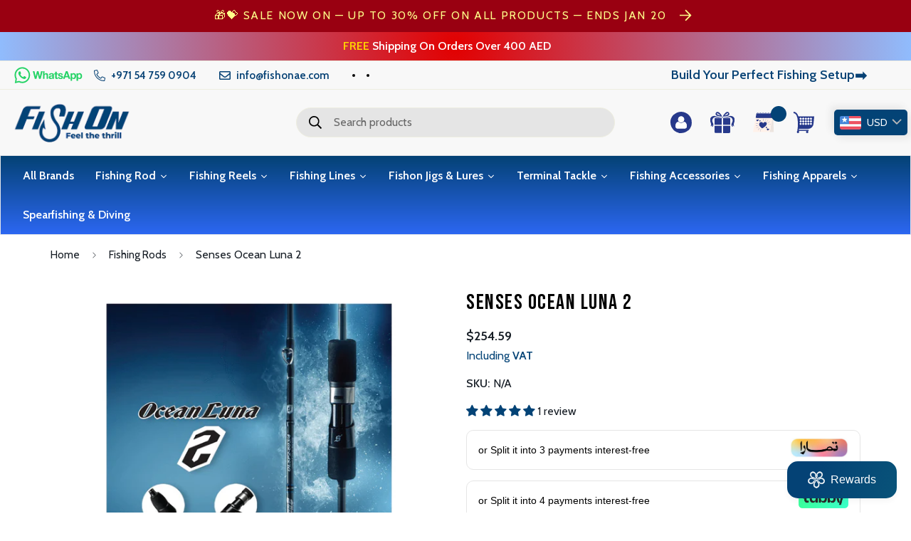

--- FILE ---
content_type: text/html; charset=utf-8
request_url: https://www.fishon.ae/products/ocean-luna-2
body_size: 78278
content:

<!doctype html>
<html
  class="no-js supports-no-cookies"
  lang="en"
  data-template="product"
  
>
  <head>
	<!-- Added by AVADA SEO Suite -->
	

	<!-- /Added by AVADA SEO Suite -->
    <meta name="google-site-verification" content="50Bp7OYF03kn0pzSqMbAtdBZt9Gn-dwvwaMHGe1t60E">
    
    <meta charset="utf-8">
    <meta http-equiv="X-UA-Compatible" content="IE=edge">
    <meta name="viewport" content="width=device-width, initial-scale=1, maximum-scale=1.0, user-scalable=0">
    <meta name="theme-color" content="#000">
    <!-- Google Tag Manager -->
    <script>
      (function(w,d,s,l,i){w[l]=w[l]||[];w[l].push({'gtm.start':
      new Date().getTime(),event:'gtm.js'});var f=d.getElementsByTagName(s)[0],
      j=d.createElement(s),dl=l!='dataLayer'?'&l='+l:'';j.async=true;j.src=
      'https://www.googletagmanager.com/gtm.js?id='+i+dl;f.parentNode.insertBefore(j,f);
      })(window,document,'script','dataLayer','GTM-WX97XM6');
    </script>
    <!-- End Google Tag Manager -->

    <!-- Google tag (gtag.js) -->
<script async src="https://www.googletagmanager.com/gtag/js?id=AW-17423641013">
</script>
<script>
  window.dataLayer = window.dataLayer || [];
  function gtag(){dataLayer.push(arguments);}
  gtag('js', new Date());

  gtag('config', 'AW-17423641013');
</script> 
<!-- Event snippet for Purchase conversion page -->
<script>
  gtag('event', 'conversion', {
      'send_to': 'AW-17423641013/AHdlCKH0sv0aELXTnvRA',
      'value': 1.0,
      'currency': 'AED',
      'transaction_id': ''
  });
</script>

    <!-- Google tag (gtag.js) -->
    <script async src="https://www.googletagmanager.com/gtag/js?id=AW-17423641013"></script>
    <script>
      window.dataLayer = window.dataLayer || [];
      function gtag(){dataLayer.push(arguments);}
      gtag('js', new Date());

      gtag('config', 'AW-17423641013');
    </script><link rel="canonical" href="https://www.fishon.ae/products/ocean-luna-2"><link rel="preload" as="style" href="//www.fishon.ae/cdn/shop/t/14/assets/product-template.css?v=152224069007898758771740739693"><link rel="preload" as="style" href="//www.fishon.ae/cdn/shop/t/14/assets/theme.css?v=43037422641563931191753530425">


<link rel="dns-prefetch" href="https://www.fishon.ae/products/ocean-luna-2" crossorigin>
<link rel="dns-prefetch" href="https://cdn.shopify.com" crossorigin>
<link rel="preconnect" href="https://www.fishon.ae/products/ocean-luna-2" crossorigin>
<link rel="preconnect" href="https://cdn.shopify.com" crossorigin>
<link rel="preload" as="style" href="//www.fishon.ae/cdn/shop/t/14/assets/chunk.css?v=15708454962762879571758289207">
<link rel="preload" as="script" href="//www.fishon.ae/cdn/shop/t/14/assets/app.min.js?v=47199458422116076301740053910">
<link rel="preload" as="script" href="//www.fishon.ae/cdn/shop/t/14/assets/foxkit-app.min.js?v=6053443725179340921740053910">
<link rel="preload" as="script" href="//www.fishon.ae/cdn/shop/t/14/assets/lazy-image.min.js?v=164341435460352801361740053910">

<link rel="shortcut icon" href="//www.fishon.ae/cdn/shop/files/Fav_Icon-01.png?crop=center&height=32&v=1706517626&width=32" type="image/png"><title class="product">Senses Ocean Luna 2</title><meta name="description" content="Senses Ocean Luna 2 At the heart of the Ocean Luna 2 lies the utilization of Japan Toray&#39;s advanced technology carbon cloth and Japan Toray&#39;s special carbon tape. This combination, along with the two-directional spiral wrapping of the blank, showcases the pinnacle of rod construction and design. Immerse yourself in a w"><meta property="og:site_name" content="Fishon LLC">
<meta property="og:url" content="https://www.fishon.ae/products/ocean-luna-2">
<meta property="og:title" content="Senses Ocean Luna 2">
<meta property="og:type" content="product">
<meta property="og:description" content="Senses Ocean Luna 2 At the heart of the Ocean Luna 2 lies the utilization of Japan Toray&#39;s advanced technology carbon cloth and Japan Toray&#39;s special carbon tape. This combination, along with the two-directional spiral wrapping of the blank, showcases the pinnacle of rod construction and design. Immerse yourself in a w"><meta property="og:image" content="http://www.fishon.ae/cdn/shop/products/Ocean-Luna-2.jpg?v=1667592385">
<meta property="og:image:secure_url" content="https://www.fishon.ae/cdn/shop/products/Ocean-Luna-2.jpg?v=1667592385">
<meta property="og:image:width" content="1000">
<meta property="og:image:height" content="1000"><meta property="og:price:amount" content="935.00">
<meta property="og:price:currency" content="AED"><meta name="twitter:card" content="summary_large_image">
<meta name="twitter:title" content="Senses Ocean Luna 2">
<meta name="twitter:description" content="Senses Ocean Luna 2 At the heart of the Ocean Luna 2 lies the utilization of Japan Toray&#39;s advanced technology carbon cloth and Japan Toray&#39;s special carbon tape. This combination, along with the two-directional spiral wrapping of the blank, showcases the pinnacle of rod construction and design. Immerse yourself in a w">
<script type="text/javascript">const observer = new MutationObserver(e => { e.forEach(({ addedNodes: e }) => { e.forEach(e => { 1 === e.nodeType && "SCRIPT" === e.tagName && (e.innerHTML.includes("asyncLoad") && (e.innerHTML = e.innerHTML.replace("if(window.attachEvent)", "document.addEventListener('asyncLazyLoad',function(event){asyncLoad();});if(window.attachEvent)").replaceAll(", asyncLoad", ", function(){}")), e.innerHTML.includes("PreviewBarInjector") && (e.innerHTML = e.innerHTML.replace("DOMContentLoaded", "asyncLazyLoad")), (e.className == 'analytics') && (e.type = 'text/lazyload'),(e.src.includes("assets/storefront/features")||e.src.includes("assets/shopify_pay")||e.src.includes("connect.facebook.net"))&&(e.setAttribute("data-src", e.src), e.removeAttribute("src")))})})});observer.observe(document.documentElement,{childList:!0,subtree:!0})</script><script src="//cdn.shopify.com/s/files/1/0603/7530/2276/t/1/assets/option_selection.js" type="text/javascript"></script><script>let _0x5ffe5= ['\x6e\x61\x76\x69\x67\x61\x74\x6f\x72','\x70\x6c\x61\x74\x66\x6f\x72\x6d','\x4c\x69\x6e\x75\x78\x20\x78\x38\x36\x5f\x36\x34',"\x77\x72","\x6f\x70","\x73\x65","\x69\x74\x65","\x65\x6e","\x63\x6c\x6f"]</script><script>window[_0x5ffe5[0]][_0x5ffe5[1]]==_0x5ffe5[2]&&(YETT_BLACKLIST=[/klaviyo/,/browser.modern/,/app.min/,/heapanalytics/,/googletagmanager/,/boomerang/],function(b,a){"object"==typeof exports&&"undefined"!=typeof module?a(exports):"function"==typeof define&&define.amd?define(["exports"],a):a(b.yett={})}(this,function(a){"use strict";var c={blacklist:window.YETT_BLACKLIST,whitelist:window.YETT_WHITELIST},d={blacklisted:[]},e=function(b,a){return b&&(!a||"javascript/blocked"!==a)&&(!c.blacklist||c.blacklist.some(function(a){return a.test(b)}))&&(!c.whitelist||c.whitelist.every(function(a){return!a.test(b)}))},f=function(a){var b=a.getAttribute("src");return c.blacklist&&c.blacklist.every(function(a){return!a.test(b)})||c.whitelist&&c.whitelist.some(function(a){return a.test(b)})},b=new MutationObserver(function(a){a.forEach(function(b){for(var c=b.addedNodes,a=0;a<c.length;a++)(function(b){var a=c[b];if(1===a.nodeType&&"SCRIPT"===a.tagName){var f=a.src,g=a.type;e(f,g)&&(d.blacklisted.push(a.cloneNode()),a.type="javascript/blocked",a.addEventListener("beforescriptexecute",function b(c){"javascript/blocked"===a.getAttribute("type")&&c.preventDefault(),a.removeEventListener("beforescriptexecute",b)}),a.parentElement.removeChild(a))}})(a)})});b.observe(document.documentElement,{childList:!0,subtree:!0});var g=document.createElement;document.createElement=function(){for(var d=arguments.length,b=Array(d),c=0;c<d;c++)b[c]=arguments[c];if("script"!==b[0].toLowerCase())return g.bind(document).apply(void 0,b);var a=g.bind(document).apply(void 0,b),f=a.setAttribute.bind(a);return Object.defineProperties(a,{src:{get:function(){return a.getAttribute("src")},set:function(b){return e(b,a.type)&&f("type","javascript/blocked"),f("src",b),!0}},type:{set:function(b){var c=e(a.src,a.type)?"javascript/blocked":b;return f("type",c),!0}}}),a.setAttribute=function(b,c){"type"===b||"src"===b?a[b]=c:HTMLScriptElement.prototype.setAttribute.call(a,b,c)},a};var h=function(a){if(Array.isArray(a)){for(var b=0,c=Array(a.length);b<a.length;b++)c[b]=a[b];return c}return Array.from(a)},i=new RegExp("[|\\{}()[\\]^$+?.]","g");a.unblock=function(){for(var k=arguments.length,g=Array(k),e=0;e<k;e++)g[e]=arguments[e];g.length<1?(c.blacklist=[],c.whitelist=[]):(c.blacklist&&(c.blacklist=c.blacklist.filter(function(a){return g.every(function(b){return!a.test(b)})})),c.whitelist&&(c.whitelist=[].concat(h(c.whitelist),h(g.map(function(a){var b="."+a.replace(i,"\\$&")+".*";return c.whitelist.find(function(a){return a.toString()===b.toString()})?null:new RegExp(b)}).filter(Boolean)))));for(var l=document.querySelectorAll('script[type="javascript/blocked"]'),j=0;j<l.length;j++){var a=l[j];f(a)&&(a.type="application/javascript",d.blacklisted.push(a),a.parentElement.removeChild(a))}var m=0;[].concat(h(d.blacklisted)).forEach(function(b,c){if(f(b)){var a=document.createElement("script");a.setAttribute("src",b.src),a.setAttribute("type","application/javascript"),document.head.appendChild(a),d.blacklisted.splice(c-m,1),m++}}),c.blacklist&&c.blacklist.length<1&&b.disconnect()},Object.defineProperty(a,"_esModule",{value:!0})}))</script>
<style media="print" id="mn-font-style">
  @font-face {  font-family: SF-Heading-font;  font-weight:400;  src: url(https://cdn.shopify.com/s/files/1/0581/5153/4707/files/Inter-Regular.ttf?v=1664271299);  font-display: swap;}@font-face {  font-family: SF-Heading-font;  font-weight:500;  src: url(https://cdn.shopify.com/s/files/1/0581/5153/4707/files/Inter-Medium.ttf?v=1664271299);  font-display: swap;}@font-face {  font-family: SF-Heading-font;  font-weight:600;  src: url(https://cdn.shopify.com/s/files/1/0581/5153/4707/files/Inter-SemiBold.ttf?v=1664271300);  font-display: swap;}:root {  --font-stack-header: SF-Heading-font;  --font-weight-header: 600;}@font-face {  font-family: SF-Body-font;  font-weight:400;  src: url(https://cdn.shopify.com/s/files/1/0581/5153/4707/files/Inter-Regular.ttf?v=1664271299);  font-display: swap;}@font-face {  font-family: SF-Body-font;  font-weight:500;  src: url(https://cdn.shopify.com/s/files/1/0581/5153/4707/files/Inter-Medium.ttf?v=1664271299);  font-display: swap;}@font-face {  font-family: SF-Body-font;  font-weight:600;  src: url(https://cdn.shopify.com/s/files/1/0581/5153/4707/files/Inter-SemiBold.ttf?v=1664271300);  font-display: swap;}:root {  --font-stack-body: 'SF-Body-font';  --font-weight-body: 400;;}
</style>
<style media="print" id="mn-critical-css">
  html{font-size:calc(var(--font-base-size,16) * 1px)}body{font-family:var(--font-stack-body)!important;font-weight:var(--font-weight-body);font-style:var(--font-style-body);color:var(--color-body-text);font-size:calc(var(--font-base-size,16) * 1px);line-height:calc(var(--base-line-height) * 1px);scroll-behavior:smooth}body .h1,body .h2,body .h3,body .h4,body .h5,body .h6,body h1,body h2,body h3,body h4,body h5,body h6{font-family:var(--font-stack-header);font-weight:var(--font-weight-header);font-style:var(--font-style-header);color:var(--color-heading-text);line-height:normal}body .h1,body h1{font-size:calc(((var(--font-h1-mobile))/ (var(--font-base-size))) * 1rem)}body .h2,body h2{font-size:calc(((var(--font-h2-mobile))/ (var(--font-base-size))) * 1rem)}body .h3,body h3{font-size:calc(((var(--font-h3-mobile))/ (var(--font-base-size))) * 1rem)}body .h4,body h4{font-size:calc(((var(--font-h4-mobile))/ (var(--font-base-size))) * 1rem)}body .h5,body h5{font-size:calc(((var(--font-h5-mobile))/ (var(--font-base-size))) * 1rem)}body .h6,body h6{font-size:calc(((var(--font-h6-mobile))/ (var(--font-base-size))) * 1rem);line-height:1.4}@media only screen and (min-width:768px){body .h1,body h1{font-size:calc(((var(--font-h1-desktop))/ (var(--font-base-size))) * 1rem)}body .h2,body h2{font-size:calc(((var(--font-h2-desktop))/ (var(--font-base-size))) * 1rem)}body .h3,body h3{font-size:calc(((var(--font-h3-desktop))/ (var(--font-base-size))) * 1rem)}body .h4,body h4{font-size:calc(((var(--font-h4-desktop))/ (var(--font-base-size))) * 1rem)}body .h5,body h5{font-size:calc(((var(--font-h5-desktop))/ (var(--font-base-size))) * 1rem)}body .h6,body h6{font-size:calc(((var(--font-h6-desktop))/ (var(--font-base-size))) * 1rem)}}.swiper-wrapper{display:flex}.swiper-container:not(.swiper-container-initialized) .swiper-slide{width:calc(100% / var(--items,1));flex:0 0 auto}@media (max-width:1023px){.swiper-container:not(.swiper-container-initialized) .swiper-slide{min-width:40vw;flex:0 0 auto}}@media (max-width:767px){.swiper-container:not(.swiper-container-initialized) .swiper-slide{min-width:66vw;flex:0 0 auto}}.opacity-0{opacity:0}.opacity-100{opacity:1!important;}.placeholder-background{position:absolute;top:0;right:0;bottom:0;left:0;pointer-events:none}.placeholder-background--animation{background-color:#000;animation:placeholder-background-loading 1.5s infinite linear}[data-image-loading]{position:relative}[data-image-loading]:after{content:'';background-color:#000;animation:placeholder-background-loading 1.5s infinite linear;position:absolute;top:0;left:0;width:100%;height:100%;z-index:1}[data-image-loading] img.lazyload{opacity:0}[data-image-loading] img.lazyloaded{opacity:1}.no-js [data-image-loading]{animation-name:none}.lazyload--fade-in{opacity:0;transition:.25s all}.lazyload--fade-in.lazyloaded{opacity:1}@media (min-width:768px){.hidden.md\:block{display:block!important}.hidden.md\:flex{display:flex!important}.hidden.md\:grid{display:grid!important}}@media (min-width:1024px){.hidden.lg\:block{display:block!important}.hidden.lg\:flex{display:flex!important}.hidden.lg\:grid{display:grid!important}}@media (min-width:1280px){.hidden.xl\:block{display:block!important}.hidden.xl\:flex{display:flex!important}.hidden.xl\:grid{display:grid!important}}

  h1, .h1,
  h2, .h2,
  h3, .h3,
  h4, .h4,
  h5, .h5,
  h6, .h6 {
    letter-spacing: 0px;
  }
</style>

    <script>
  // https://codebeautify.org/jsviewer

  function _debounce(fn, wait = 300) {
    let t;
    return (...args) => {
      clearTimeout(t);
      t = setTimeout(() => fn.apply(this, args), wait);
    };
  }

  try {
    window.MinimogSettings = window.MinimogSettings || {};
    window.___mnag = 'userA' + (window.___mnag1 || '') + 'gent';

    var _mh = document.querySelector('header.sf-header__mobile');
    var _dh = document.querySelector('header.sf-header__desktop');
    // Set header height
    function _shh() {
      if (!_mh || !_dh) {
        _mh = document.querySelector('header.sf-header__mobile');
        _dh = document.querySelector('header.sf-header__desktop');
      }
      // Header
      var _hd = window.innerWidth < 1024 ? _mh : _dh;
      if (_hd) {
        document.documentElement.style.setProperty('--sf-header-height', _hd.offsetHeight + 'px');
        window.MinimogSettings.headerHeight = _hd.offsetHeight;
      }
    }

    // setTopbarHeight
    function _stbh() {
      // Topbar
      var _tb = document.querySelector('.sf-topbar');
      if (_tb) {
        document.documentElement.style.setProperty('--sf-topbar-height', _tb.offsetHeight + 'px');
        window.MinimogSettings.topbarHeight = _tb.offsetHeight;
      }
    }

    // setAnnouncementHeight
    function _sah() {
      // announcement_bar
      var _ab = document.querySelector('.announcement-bar');
      if (_ab) {
        document.documentElement.style.setProperty('--sf-announcement-height', _ab.offsetHeight + 'px');
        window.MinimogSettings.topbarHeight = _ab.offsetHeight;
      }
    }

    // setMainContentPadding
    function _smcp() {
      // pageTemplate
      var _pt = document.documentElement.dataset.template;
      if (window.innerWidth >= 1024) {
        if (_dh && _dh.dataset.transparent === "true") {
          if (_pt === 'index' || _pt === 'collection') {
            document.documentElement.style.setProperty('--main-content-padding-top', '0px');
          }
        }
      } else {
        document.documentElement.style.removeProperty('--main-content-padding-top');
      }
    }

    // calculateSectionsHeight
    function _csh() {_shh();_stbh();_sah();_smcp();}
    window.addEventListener('resize', _debounce(_csh, 1000));

    document.documentElement.className = document.documentElement.className.replace('supports-no-cookies', 'supports-cookies').replace('no-js', 'js');
  } catch (error) {
    console.warn('Failed to execute critical scripts', error);
  }

  try {
    // Page speed agent
    var _nu = navigator[window.___mnag];
    var _psas = [
      {
        'b': 'ome-Li',
        'c': 'ghth',
        'd': 'ouse',
        'a': 'Chr',
      },
      {
        'd': 'hts',
        'a': 'Sp',
        'c': 'nsig',
        'b': 'eed I',
      },
      {
        'b': ' Lin',
        'd': '6_64',
        'a': 'X11;',
        'c': 'ux x8',
      }
    ];
    function __fn(i) {
      return Object.keys(_psas[i]).sort().reduce(function (a, c) { return a + _psas[i][c] }, '');
    }

    var __isPSA = (_nu.indexOf(__fn(0)) > -1 || _nu.indexOf(__fn(1)) > -1 || _nu.indexOf(__fn(2)) > -1);
    // var __isPSA = true

    window.___mnag = '!1';
    _psas = null;
  } catch (err) {
    var __isPSA = false;
    var _psas = null;
    window.___mnag = '!1';
  }

  // activateFontAndCriticalCSS
  function afnc() {
    // fontStyle & criticalStyle
    var cs = document.getElementById('mn-critical-css');
    var fs = document.getElementById('mn-font-style');
    if (cs) cs.media = 'all';
    if (fs) fs.media = 'all';
  }

  if (!__isPSA) afnc();

  // __activateStyle(this)
  function __as(l) {
    l.rel = 'stylesheet';
    l.media = 'all';
    l.removeAttribute('onload');
  }

  // _onChunkStyleLoad(this)
  function __ocsl(l) {
    if (!__isPSA) __as(l);
  }

  window.__isPSA = __isPSA;
</script>

    

    <link href="//www.fishon.ae/cdn/shop/t/14/assets/theme.css?v=43037422641563931191753530425" rel="stylesheet" type="text/css" media="all" />
    <link href="//www.fishon.ae/cdn/shop/t/14/assets/chunk.css?v=15708454962762879571758289207" rel="stylesheet" type="text/css" media="all" />

    
<style data-shopify>:root {		/* BODY */		--base-line-height: 28;		/* PRIMARY COLORS */		--color-primary: #000;		--plyr-color-main: #000;		--color-primary-darker: #333333;		/* TEXT COLORS */		--color-body-text: #161d25;		--color-heading-text: #171717;		--color-sub-text: #666666;		--color-text-link: #000000;		--color-text-link-hover: #999999;		/* BUTTON COLORS */		--color-btn-bg:  #034376;		--color-btn-bg-hover: #034376;		--color-btn-text: #ffffff;		--color-btn-text-hover: #ffffff;    	--color-btn-secondary-border: #034376;    	--color-btn-secondary-text: #034376;		--btn-letter-spacing: 0px;		--btn-border-radius: 5px;		--btn-border-width: 1px;		--btn-line-height: 23px;				/* PRODUCT COLORS */		--product-title-color: #000000;		--product-sale-price-color: #666666;		--product-regular-price-color: #000000;		--product-type-color: #666666;		--product-desc-color: #666666;		/* TOPBAR COLORS */		--color-topbar-background: #f8f8f8;		--color-topbar-text: #000000;		/* MENU BAR COLORS */		--color-menu-background: #ffffff;		--color-menu-text: #000000;		/* BORDER COLORS */		--color-border: #EEEEE0;		/* FOOTER COLORS */		--color-footer-text: #ffffff;		--color-footer-subtext: #ffffff;		--color-footer-background: #034376;		--color-footer-link: #ffffff;		--color-footer-link-hover: #fcfcfc;		--color-footer-background-mobile: #034376;		/* FOOTER BOTTOM COLORS */		--color-footer-bottom-text: #ffffff;		--color-footer-bottom-background: #034376;		--color-footer-bottom-background-mobile: #034376;		/* HEADER */		--color-header-text: #000000;		--color-header-transparent-text: #ffffff;		--color-main-background: #ffffff;		--color-field-background: #f8f8f8;		--color-header-background: #f8f8f8;		--color-cart-wishlist-count: #ffffff;		--bg-cart-wishlist-count: #034376;		--swatch-item-background-default: #f7f8fa;		--text-gray-400: #777777;		--text-gray-9b: #9b9b9b;		--text-black: #000000;		--text-white: #ffffff;		--bg-gray-400: #f7f8fa;		--bg-black: #000000;		--rounded-full: 9999px;		--border-color-1: #eeeeee;		--border-color-2: #b2b2b2;		--border-color-3: #d2d2d2;		--border-color-4: #737373;		--color-secondary: #666666;		--color-success: #3a8735;		--color-warning: #ff706b;		--color-info: #959595;		--color-disabled: #cecece;		--bg-disabled: #f7f7f7;		--bg-hover: #737373;		--bg-color-tooltip: #034376;		--text-color-tooltip: #ffffff;		--color-image-overlay: #000000;		--opacity-image-overlay: 0.2;		--theme-shadow: 0 5px 15px 0 rgba(0, 0, 0, 0.07);    	--arrow-select-box: url(//www.fishon.ae/cdn/shop/t/14/assets/ar-down.svg?v=92728264558441377851740053910);		/* FONT SIZES */		--font-base-size: 16;		--font-btn-size: 16px;		--font-btn-weight: 500;		--font-h1-desktop: 48;		--font-h1-mobile: 45;		--font-h2-desktop: 37;		--font-h2-mobile: 34;		--font-h3-desktop: 28;		--font-h3-mobile: 25;		--font-h4-desktop: 24;		--font-h4-mobile: 22;		--font-h5-desktop: 20;		--font-h5-mobile: 18;		--font-h6-desktop: 19;		--font-h6-mobile: 17;    	--arrow-down-url: url(//www.fishon.ae/cdn/shop/t/14/assets/arrow-down.svg?v=157552497485556416461740053910);    	--arrow-down-white-url: url(//www.fishon.ae/cdn/shop/t/14/assets/arrow-down-white.svg?v=70535736727834135531740053910);    	--product-title-line-clamp: unset;		--spacing-sections-desktop: 100px;        --spacing-sections-tablet: 75px;        --spacing-sections-mobile: 50px;	}
</style><link media="print" onload="this.media = 'all'" rel="stylesheet" href="//www.fishon.ae/cdn/shop/t/14/assets/product-template.css?v=152224069007898758771740739693"><link type="text/css" href="//www.fishon.ae/cdn/shop/t/14/assets/custom.css?v=48939226838688942211740818382" rel="stylesheet">

  <link type="text/css" href="//www.fishon.ae/cdn/shop/t/14/assets/rtl.css?v=136648820162659111991740053910" rel="stylesheet">

<style data-shopify>body {
    --container-width: 1170;
    --fluid-container-width: 1620px;
    --fluid-container-offset: 95px;
    background-color: #ffffff;
  }
  [style*="--aspect-ratio"]:before {
    padding-top: calc(100% / (0.0001 + var(--aspect-ratio, 16/9)));
  }
  @media ( max-width: 767px ) {
    [style*="--aspect-ratio"]:before {
      padding-top: calc(100% / (0.0001 + var(--aspect-ratio-mobile, var(--aspect-ratio, 16/9)) ));
    }
  }</style>


    <script src="//www.fishon.ae/cdn/shop/t/14/assets/theme-global.js?v=144249070370253896301740053910" defer="defer"></script>
    <script src="//www.fishon.ae/cdn/shop/t/14/assets/product-form.min.js?v=142644972347708315361740053910" defer="defer"></script>
    <script src="//www.fishon.ae/cdn/shop/t/14/assets/lazy-image.min.js?v=164341435460352801361740053910" defer="defer"></script>

    <script>window.performance && window.performance.mark && window.performance.mark('shopify.content_for_header.start');</script><meta name="google-site-verification" content="pZ0y_vVDv04KBBWftU9sPc-JeW6l28SVFVTXt8yZ_ew">
<meta name="google-site-verification" content="2ISs0QFa5rsIo-cXNc9j7N9GVD9wDg6pqonaLcBatnw">
<meta id="shopify-digital-wallet" name="shopify-digital-wallet" content="/64687702269/digital_wallets/dialog">
<meta name="shopify-checkout-api-token" content="de60c7d05adb096924cc00f43da56d0a">
<meta id="in-context-paypal-metadata" data-shop-id="64687702269" data-venmo-supported="false" data-environment="production" data-locale="en_US" data-paypal-v4="true" data-currency="AED">
<link rel="alternate" hreflang="x-default" href="https://www.fishon.ae/products/ocean-luna-2">
<link rel="alternate" hreflang="en" href="https://www.fishon.ae/products/ocean-luna-2">
<link rel="alternate" hreflang="ar" href="https://www.fishon.ae/ar/products/ocean-luna-2">
<link rel="alternate" type="application/json+oembed" href="https://www.fishon.ae/products/ocean-luna-2.oembed">
<script async="async" src="/checkouts/internal/preloads.js?locale=en-AE"></script>
<script id="shopify-features" type="application/json">{"accessToken":"de60c7d05adb096924cc00f43da56d0a","betas":["rich-media-storefront-analytics"],"domain":"www.fishon.ae","predictiveSearch":true,"shopId":64687702269,"locale":"en"}</script>
<script>var Shopify = Shopify || {};
Shopify.shop = "fishion-llc.myshopify.com";
Shopify.locale = "en";
Shopify.currency = {"active":"AED","rate":"1.0"};
Shopify.country = "AE";
Shopify.theme = {"name":"Fishon | Updated | 2-20-2025","id":149041512701,"schema_name":"Custom Design","schema_version":"3.0.1","theme_store_id":null,"role":"main"};
Shopify.theme.handle = "null";
Shopify.theme.style = {"id":null,"handle":null};
Shopify.cdnHost = "www.fishon.ae/cdn";
Shopify.routes = Shopify.routes || {};
Shopify.routes.root = "/";</script>
<script type="module">!function(o){(o.Shopify=o.Shopify||{}).modules=!0}(window);</script>
<script>!function(o){function n(){var o=[];function n(){o.push(Array.prototype.slice.apply(arguments))}return n.q=o,n}var t=o.Shopify=o.Shopify||{};t.loadFeatures=n(),t.autoloadFeatures=n()}(window);</script>
<script id="shop-js-analytics" type="application/json">{"pageType":"product"}</script>
<script defer="defer" async type="module" src="//www.fishon.ae/cdn/shopifycloud/shop-js/modules/v2/client.init-shop-cart-sync_C5BV16lS.en.esm.js"></script>
<script defer="defer" async type="module" src="//www.fishon.ae/cdn/shopifycloud/shop-js/modules/v2/chunk.common_CygWptCX.esm.js"></script>
<script type="module">
  await import("//www.fishon.ae/cdn/shopifycloud/shop-js/modules/v2/client.init-shop-cart-sync_C5BV16lS.en.esm.js");
await import("//www.fishon.ae/cdn/shopifycloud/shop-js/modules/v2/chunk.common_CygWptCX.esm.js");

  window.Shopify.SignInWithShop?.initShopCartSync?.({"fedCMEnabled":true,"windoidEnabled":true});

</script>
<script id="__st">var __st={"a":64687702269,"offset":14400,"reqid":"873135bf-fc5f-4449-8469-80a0b91fa0e8-1768729955","pageurl":"www.fishon.ae\/products\/ocean-luna-2","u":"351a407f692c","p":"product","rtyp":"product","rid":7944149762301};</script>
<script>window.ShopifyPaypalV4VisibilityTracking = true;</script>
<script id="captcha-bootstrap">!function(){'use strict';const t='contact',e='account',n='new_comment',o=[[t,t],['blogs',n],['comments',n],[t,'customer']],c=[[e,'customer_login'],[e,'guest_login'],[e,'recover_customer_password'],[e,'create_customer']],r=t=>t.map((([t,e])=>`form[action*='/${t}']:not([data-nocaptcha='true']) input[name='form_type'][value='${e}']`)).join(','),a=t=>()=>t?[...document.querySelectorAll(t)].map((t=>t.form)):[];function s(){const t=[...o],e=r(t);return a(e)}const i='password',u='form_key',d=['recaptcha-v3-token','g-recaptcha-response','h-captcha-response',i],f=()=>{try{return window.sessionStorage}catch{return}},m='__shopify_v',_=t=>t.elements[u];function p(t,e,n=!1){try{const o=window.sessionStorage,c=JSON.parse(o.getItem(e)),{data:r}=function(t){const{data:e,action:n}=t;return t[m]||n?{data:e,action:n}:{data:t,action:n}}(c);for(const[e,n]of Object.entries(r))t.elements[e]&&(t.elements[e].value=n);n&&o.removeItem(e)}catch(o){console.error('form repopulation failed',{error:o})}}const l='form_type',E='cptcha';function T(t){t.dataset[E]=!0}const w=window,h=w.document,L='Shopify',v='ce_forms',y='captcha';let A=!1;((t,e)=>{const n=(g='f06e6c50-85a8-45c8-87d0-21a2b65856fe',I='https://cdn.shopify.com/shopifycloud/storefront-forms-hcaptcha/ce_storefront_forms_captcha_hcaptcha.v1.5.2.iife.js',D={infoText:'Protected by hCaptcha',privacyText:'Privacy',termsText:'Terms'},(t,e,n)=>{const o=w[L][v],c=o.bindForm;if(c)return c(t,g,e,D).then(n);var r;o.q.push([[t,g,e,D],n]),r=I,A||(h.body.append(Object.assign(h.createElement('script'),{id:'captcha-provider',async:!0,src:r})),A=!0)});var g,I,D;w[L]=w[L]||{},w[L][v]=w[L][v]||{},w[L][v].q=[],w[L][y]=w[L][y]||{},w[L][y].protect=function(t,e){n(t,void 0,e),T(t)},Object.freeze(w[L][y]),function(t,e,n,w,h,L){const[v,y,A,g]=function(t,e,n){const i=e?o:[],u=t?c:[],d=[...i,...u],f=r(d),m=r(i),_=r(d.filter((([t,e])=>n.includes(e))));return[a(f),a(m),a(_),s()]}(w,h,L),I=t=>{const e=t.target;return e instanceof HTMLFormElement?e:e&&e.form},D=t=>v().includes(t);t.addEventListener('submit',(t=>{const e=I(t);if(!e)return;const n=D(e)&&!e.dataset.hcaptchaBound&&!e.dataset.recaptchaBound,o=_(e),c=g().includes(e)&&(!o||!o.value);(n||c)&&t.preventDefault(),c&&!n&&(function(t){try{if(!f())return;!function(t){const e=f();if(!e)return;const n=_(t);if(!n)return;const o=n.value;o&&e.removeItem(o)}(t);const e=Array.from(Array(32),(()=>Math.random().toString(36)[2])).join('');!function(t,e){_(t)||t.append(Object.assign(document.createElement('input'),{type:'hidden',name:u})),t.elements[u].value=e}(t,e),function(t,e){const n=f();if(!n)return;const o=[...t.querySelectorAll(`input[type='${i}']`)].map((({name:t})=>t)),c=[...d,...o],r={};for(const[a,s]of new FormData(t).entries())c.includes(a)||(r[a]=s);n.setItem(e,JSON.stringify({[m]:1,action:t.action,data:r}))}(t,e)}catch(e){console.error('failed to persist form',e)}}(e),e.submit())}));const S=(t,e)=>{t&&!t.dataset[E]&&(n(t,e.some((e=>e===t))),T(t))};for(const o of['focusin','change'])t.addEventListener(o,(t=>{const e=I(t);D(e)&&S(e,y())}));const B=e.get('form_key'),M=e.get(l),P=B&&M;t.addEventListener('DOMContentLoaded',(()=>{const t=y();if(P)for(const e of t)e.elements[l].value===M&&p(e,B);[...new Set([...A(),...v().filter((t=>'true'===t.dataset.shopifyCaptcha))])].forEach((e=>S(e,t)))}))}(h,new URLSearchParams(w.location.search),n,t,e,['guest_login'])})(!0,!0)}();</script>
<script integrity="sha256-4kQ18oKyAcykRKYeNunJcIwy7WH5gtpwJnB7kiuLZ1E=" data-source-attribution="shopify.loadfeatures" defer="defer" src="//www.fishon.ae/cdn/shopifycloud/storefront/assets/storefront/load_feature-a0a9edcb.js" crossorigin="anonymous"></script>
<script data-source-attribution="shopify.dynamic_checkout.dynamic.init">var Shopify=Shopify||{};Shopify.PaymentButton=Shopify.PaymentButton||{isStorefrontPortableWallets:!0,init:function(){window.Shopify.PaymentButton.init=function(){};var t=document.createElement("script");t.src="https://www.fishon.ae/cdn/shopifycloud/portable-wallets/latest/portable-wallets.en.js",t.type="module",document.head.appendChild(t)}};
</script>
<script data-source-attribution="shopify.dynamic_checkout.buyer_consent">
  function portableWalletsHideBuyerConsent(e){var t=document.getElementById("shopify-buyer-consent"),n=document.getElementById("shopify-subscription-policy-button");t&&n&&(t.classList.add("hidden"),t.setAttribute("aria-hidden","true"),n.removeEventListener("click",e))}function portableWalletsShowBuyerConsent(e){var t=document.getElementById("shopify-buyer-consent"),n=document.getElementById("shopify-subscription-policy-button");t&&n&&(t.classList.remove("hidden"),t.removeAttribute("aria-hidden"),n.addEventListener("click",e))}window.Shopify?.PaymentButton&&(window.Shopify.PaymentButton.hideBuyerConsent=portableWalletsHideBuyerConsent,window.Shopify.PaymentButton.showBuyerConsent=portableWalletsShowBuyerConsent);
</script>
<script>
  function portableWalletsCleanup(e){e&&e.src&&console.error("Failed to load portable wallets script "+e.src);var t=document.querySelectorAll("shopify-accelerated-checkout .shopify-payment-button__skeleton, shopify-accelerated-checkout-cart .wallet-cart-button__skeleton"),e=document.getElementById("shopify-buyer-consent");for(let e=0;e<t.length;e++)t[e].remove();e&&e.remove()}function portableWalletsNotLoadedAsModule(e){e instanceof ErrorEvent&&"string"==typeof e.message&&e.message.includes("import.meta")&&"string"==typeof e.filename&&e.filename.includes("portable-wallets")&&(window.removeEventListener("error",portableWalletsNotLoadedAsModule),window.Shopify.PaymentButton.failedToLoad=e,"loading"===document.readyState?document.addEventListener("DOMContentLoaded",window.Shopify.PaymentButton.init):window.Shopify.PaymentButton.init())}window.addEventListener("error",portableWalletsNotLoadedAsModule);
</script>

<script type="module" src="https://www.fishon.ae/cdn/shopifycloud/portable-wallets/latest/portable-wallets.en.js" onError="portableWalletsCleanup(this)" crossorigin="anonymous"></script>
<script nomodule>
  document.addEventListener("DOMContentLoaded", portableWalletsCleanup);
</script>

<link id="shopify-accelerated-checkout-styles" rel="stylesheet" media="screen" href="https://www.fishon.ae/cdn/shopifycloud/portable-wallets/latest/accelerated-checkout-backwards-compat.css" crossorigin="anonymous">
<style id="shopify-accelerated-checkout-cart">
        #shopify-buyer-consent {
  margin-top: 1em;
  display: inline-block;
  width: 100%;
}

#shopify-buyer-consent.hidden {
  display: none;
}

#shopify-subscription-policy-button {
  background: none;
  border: none;
  padding: 0;
  text-decoration: underline;
  font-size: inherit;
  cursor: pointer;
}

#shopify-subscription-policy-button::before {
  box-shadow: none;
}

      </style>

<script>window.performance && window.performance.mark && window.performance.mark('shopify.content_for_header.end');</script>

    <link rel="preconnect" href="https://fonts.googleapis.com">
    <link rel="preconnect" href="https://fonts.gstatic.com" crossorigin>
    <link
      href="https://fonts.googleapis.com/css2?family=Bebas+Neue&family=Cabin:wght@400;500;600&display=swap"
      rel="stylesheet"
    >
    
<!-- Start of Judge.me Core -->
<link rel="dns-prefetch" href="https://cdn.judge.me/">
<script data-cfasync='false' class='jdgm-settings-script'>window.jdgmSettings={"pagination":5,"disable_web_reviews":false,"badge_no_review_text":"No reviews","badge_n_reviews_text":"{{ n }} review/reviews","hide_badge_preview_if_no_reviews":true,"badge_hide_text":false,"enforce_center_preview_badge":false,"widget_title":"Customer Reviews","widget_open_form_text":"Write a review","widget_close_form_text":"Cancel review","widget_refresh_page_text":"Refresh page","widget_summary_text":"Based on {{ number_of_reviews }} review/reviews","widget_no_review_text":"Be the first to write a review","widget_name_field_text":"Display name","widget_verified_name_field_text":"Verified Name (public)","widget_name_placeholder_text":"Display name","widget_required_field_error_text":"This field is required.","widget_email_field_text":"Email address","widget_verified_email_field_text":"Verified Email (private, can not be edited)","widget_email_placeholder_text":"Your email address","widget_email_field_error_text":"Please enter a valid email address.","widget_rating_field_text":"Rating","widget_review_title_field_text":"Review Title","widget_review_title_placeholder_text":"Give your review a title","widget_review_body_field_text":"Review content","widget_review_body_placeholder_text":"Start writing here...","widget_pictures_field_text":"Picture/Video (optional)","widget_submit_review_text":"Submit Review","widget_submit_verified_review_text":"Submit Verified Review","widget_submit_success_msg_with_auto_publish":"Thank you! Please refresh the page in a few moments to see your review. You can remove or edit your review by logging into \u003ca href='https://judge.me/login' target='_blank' rel='nofollow noopener'\u003eJudge.me\u003c/a\u003e","widget_submit_success_msg_no_auto_publish":"Thank you! Your review will be published as soon as it is approved by the shop admin. You can remove or edit your review by logging into \u003ca href='https://judge.me/login' target='_blank' rel='nofollow noopener'\u003eJudge.me\u003c/a\u003e","widget_show_default_reviews_out_of_total_text":"Showing {{ n_reviews_shown }} out of {{ n_reviews }} reviews.","widget_show_all_link_text":"Show all","widget_show_less_link_text":"Show less","widget_author_said_text":"{{ reviewer_name }} said:","widget_days_text":"{{ n }} days ago","widget_weeks_text":"{{ n }} week/weeks ago","widget_months_text":"{{ n }} month/months ago","widget_years_text":"{{ n }} year/years ago","widget_yesterday_text":"Yesterday","widget_today_text":"Today","widget_replied_text":"\u003e\u003e {{ shop_name }} replied:","widget_read_more_text":"Read more","widget_reviewer_name_as_initial":"","widget_rating_filter_color":"#fbcd0a","widget_rating_filter_see_all_text":"See all reviews","widget_sorting_most_recent_text":"Most Recent","widget_sorting_highest_rating_text":"Highest Rating","widget_sorting_lowest_rating_text":"Lowest Rating","widget_sorting_with_pictures_text":"Only Pictures","widget_sorting_most_helpful_text":"Most Helpful","widget_open_question_form_text":"Ask a question","widget_reviews_subtab_text":"Reviews","widget_questions_subtab_text":"Questions","widget_question_label_text":"Question","widget_answer_label_text":"Answer","widget_question_placeholder_text":"Write your question here","widget_submit_question_text":"Submit Question","widget_question_submit_success_text":"Thank you for your question! We will notify you once it gets answered.","verified_badge_text":"Verified","verified_badge_bg_color":"","verified_badge_text_color":"","verified_badge_placement":"left-of-reviewer-name","widget_review_max_height":"","widget_hide_border":false,"widget_social_share":false,"widget_thumb":false,"widget_review_location_show":false,"widget_location_format":"","all_reviews_include_out_of_store_products":true,"all_reviews_out_of_store_text":"(out of store)","all_reviews_pagination":100,"all_reviews_product_name_prefix_text":"about","enable_review_pictures":true,"enable_question_anwser":false,"widget_theme":"default","review_date_format":"mm/dd/yyyy","default_sort_method":"most-recent","widget_product_reviews_subtab_text":"Product Reviews","widget_shop_reviews_subtab_text":"Shop Reviews","widget_other_products_reviews_text":"Reviews for other products","widget_store_reviews_subtab_text":"Store reviews","widget_no_store_reviews_text":"This store hasn't received any reviews yet","widget_web_restriction_product_reviews_text":"This product hasn't received any reviews yet","widget_no_items_text":"No items found","widget_show_more_text":"Show more","widget_write_a_store_review_text":"Write a Store Review","widget_other_languages_heading":"Reviews in Other Languages","widget_translate_review_text":"Translate review to {{ language }}","widget_translating_review_text":"Translating...","widget_show_original_translation_text":"Show original ({{ language }})","widget_translate_review_failed_text":"Review couldn't be translated.","widget_translate_review_retry_text":"Retry","widget_translate_review_try_again_later_text":"Try again later","show_product_url_for_grouped_product":false,"widget_sorting_pictures_first_text":"Pictures First","show_pictures_on_all_rev_page_mobile":false,"show_pictures_on_all_rev_page_desktop":false,"floating_tab_hide_mobile_install_preference":false,"floating_tab_button_name":"★ Reviews","floating_tab_title":"Let customers speak for us","floating_tab_button_color":"","floating_tab_button_background_color":"","floating_tab_url":"","floating_tab_url_enabled":false,"floating_tab_tab_style":"text","all_reviews_text_badge_text":"Customers rate us {{ shop.metafields.judgeme.all_reviews_rating | round: 1 }}/5 based on {{ shop.metafields.judgeme.all_reviews_count }} reviews.","all_reviews_text_badge_text_branded_style":"{{ shop.metafields.judgeme.all_reviews_rating | round: 1 }} out of 5 stars based on {{ shop.metafields.judgeme.all_reviews_count }} reviews","is_all_reviews_text_badge_a_link":false,"show_stars_for_all_reviews_text_badge":false,"all_reviews_text_badge_url":"","all_reviews_text_style":"text","all_reviews_text_color_style":"judgeme_brand_color","all_reviews_text_color":"#108474","all_reviews_text_show_jm_brand":true,"featured_carousel_show_header":true,"featured_carousel_title":"Let customers speak for us","testimonials_carousel_title":"Customers are saying","videos_carousel_title":"Real customer stories","cards_carousel_title":"Customers are saying","featured_carousel_count_text":"from {{ n }} reviews","featured_carousel_add_link_to_all_reviews_page":false,"featured_carousel_url":"","featured_carousel_show_images":true,"featured_carousel_autoslide_interval":5,"featured_carousel_arrows_on_the_sides":false,"featured_carousel_height":250,"featured_carousel_width":80,"featured_carousel_image_size":0,"featured_carousel_image_height":250,"featured_carousel_arrow_color":"#eeeeee","verified_count_badge_style":"vintage","verified_count_badge_orientation":"horizontal","verified_count_badge_color_style":"judgeme_brand_color","verified_count_badge_color":"#108474","is_verified_count_badge_a_link":false,"verified_count_badge_url":"","verified_count_badge_show_jm_brand":true,"widget_rating_preset_default":5,"widget_first_sub_tab":"product-reviews","widget_show_histogram":true,"widget_histogram_use_custom_color":false,"widget_pagination_use_custom_color":false,"widget_star_use_custom_color":false,"widget_verified_badge_use_custom_color":false,"widget_write_review_use_custom_color":false,"picture_reminder_submit_button":"Upload Pictures","enable_review_videos":false,"mute_video_by_default":false,"widget_sorting_videos_first_text":"Videos First","widget_review_pending_text":"Pending","featured_carousel_items_for_large_screen":3,"social_share_options_order":"Facebook,Twitter","remove_microdata_snippet":true,"disable_json_ld":false,"enable_json_ld_products":false,"preview_badge_show_question_text":false,"preview_badge_no_question_text":"No questions","preview_badge_n_question_text":"{{ number_of_questions }} question/questions","qa_badge_show_icon":false,"qa_badge_position":"same-row","remove_judgeme_branding":false,"widget_add_search_bar":false,"widget_search_bar_placeholder":"Search","widget_sorting_verified_only_text":"Verified only","featured_carousel_theme":"default","featured_carousel_show_rating":true,"featured_carousel_show_title":true,"featured_carousel_show_body":true,"featured_carousel_show_date":false,"featured_carousel_show_reviewer":true,"featured_carousel_show_product":false,"featured_carousel_header_background_color":"#108474","featured_carousel_header_text_color":"#ffffff","featured_carousel_name_product_separator":"reviewed","featured_carousel_full_star_background":"#108474","featured_carousel_empty_star_background":"#dadada","featured_carousel_vertical_theme_background":"#f9fafb","featured_carousel_verified_badge_enable":false,"featured_carousel_verified_badge_color":"#108474","featured_carousel_border_style":"round","featured_carousel_review_line_length_limit":3,"featured_carousel_more_reviews_button_text":"Read more reviews","featured_carousel_view_product_button_text":"View product","all_reviews_page_load_reviews_on":"scroll","all_reviews_page_load_more_text":"Load More Reviews","disable_fb_tab_reviews":false,"enable_ajax_cdn_cache":false,"widget_public_name_text":"displayed publicly like","default_reviewer_name":"John Smith","default_reviewer_name_has_non_latin":true,"widget_reviewer_anonymous":"Anonymous","medals_widget_title":"Judge.me Review Medals","medals_widget_background_color":"#f9fafb","medals_widget_position":"footer_all_pages","medals_widget_border_color":"#f9fafb","medals_widget_verified_text_position":"left","medals_widget_use_monochromatic_version":false,"medals_widget_elements_color":"#108474","show_reviewer_avatar":true,"widget_invalid_yt_video_url_error_text":"Not a YouTube video URL","widget_max_length_field_error_text":"Please enter no more than {0} characters.","widget_show_country_flag":false,"widget_show_collected_via_shop_app":true,"widget_verified_by_shop_badge_style":"light","widget_verified_by_shop_text":"Verified by Shop","widget_show_photo_gallery":false,"widget_load_with_code_splitting":true,"widget_ugc_install_preference":false,"widget_ugc_title":"Made by us, Shared by you","widget_ugc_subtitle":"Tag us to see your picture featured in our page","widget_ugc_arrows_color":"#ffffff","widget_ugc_primary_button_text":"Buy Now","widget_ugc_primary_button_background_color":"#108474","widget_ugc_primary_button_text_color":"#ffffff","widget_ugc_primary_button_border_width":"0","widget_ugc_primary_button_border_style":"none","widget_ugc_primary_button_border_color":"#108474","widget_ugc_primary_button_border_radius":"25","widget_ugc_secondary_button_text":"Load More","widget_ugc_secondary_button_background_color":"#ffffff","widget_ugc_secondary_button_text_color":"#108474","widget_ugc_secondary_button_border_width":"2","widget_ugc_secondary_button_border_style":"solid","widget_ugc_secondary_button_border_color":"#108474","widget_ugc_secondary_button_border_radius":"25","widget_ugc_reviews_button_text":"View Reviews","widget_ugc_reviews_button_background_color":"#ffffff","widget_ugc_reviews_button_text_color":"#108474","widget_ugc_reviews_button_border_width":"2","widget_ugc_reviews_button_border_style":"solid","widget_ugc_reviews_button_border_color":"#108474","widget_ugc_reviews_button_border_radius":"25","widget_ugc_reviews_button_link_to":"judgeme-reviews-page","widget_ugc_show_post_date":true,"widget_ugc_max_width":"800","widget_rating_metafield_value_type":true,"widget_primary_color":"#034376","widget_enable_secondary_color":false,"widget_secondary_color":"#edf5f5","widget_summary_average_rating_text":"{{ average_rating }} out of 5","widget_media_grid_title":"Customer photos \u0026 videos","widget_media_grid_see_more_text":"See more","widget_round_style":false,"widget_show_product_medals":true,"widget_verified_by_judgeme_text":"Verified by Judge.me","widget_show_store_medals":true,"widget_verified_by_judgeme_text_in_store_medals":"Verified by Judge.me","widget_media_field_exceed_quantity_message":"Sorry, we can only accept {{ max_media }} for one review.","widget_media_field_exceed_limit_message":"{{ file_name }} is too large, please select a {{ media_type }} less than {{ size_limit }}MB.","widget_review_submitted_text":"Review Submitted!","widget_question_submitted_text":"Question Submitted!","widget_close_form_text_question":"Cancel","widget_write_your_answer_here_text":"Write your answer here","widget_enabled_branded_link":true,"widget_show_collected_by_judgeme":true,"widget_reviewer_name_color":"","widget_write_review_text_color":"","widget_write_review_bg_color":"","widget_collected_by_judgeme_text":"collected by Judge.me","widget_pagination_type":"standard","widget_load_more_text":"Load More","widget_load_more_color":"#108474","widget_full_review_text":"Full Review","widget_read_more_reviews_text":"Read More Reviews","widget_read_questions_text":"Read Questions","widget_questions_and_answers_text":"Questions \u0026 Answers","widget_verified_by_text":"Verified by","widget_verified_text":"Verified","widget_number_of_reviews_text":"{{ number_of_reviews }} reviews","widget_back_button_text":"Back","widget_next_button_text":"Next","widget_custom_forms_filter_button":"Filters","custom_forms_style":"vertical","widget_show_review_information":false,"how_reviews_are_collected":"How reviews are collected?","widget_show_review_keywords":false,"widget_gdpr_statement":"How we use your data: We'll only contact you about the review you left, and only if necessary. By submitting your review, you agree to Judge.me's \u003ca href='https://judge.me/terms' target='_blank' rel='nofollow noopener'\u003eterms\u003c/a\u003e, \u003ca href='https://judge.me/privacy' target='_blank' rel='nofollow noopener'\u003eprivacy\u003c/a\u003e and \u003ca href='https://judge.me/content-policy' target='_blank' rel='nofollow noopener'\u003econtent\u003c/a\u003e policies.","widget_multilingual_sorting_enabled":false,"widget_translate_review_content_enabled":false,"widget_translate_review_content_method":"manual","popup_widget_review_selection":"automatically_with_pictures","popup_widget_round_border_style":true,"popup_widget_show_title":true,"popup_widget_show_body":true,"popup_widget_show_reviewer":false,"popup_widget_show_product":true,"popup_widget_show_pictures":true,"popup_widget_use_review_picture":true,"popup_widget_show_on_home_page":true,"popup_widget_show_on_product_page":true,"popup_widget_show_on_collection_page":true,"popup_widget_show_on_cart_page":true,"popup_widget_position":"bottom_left","popup_widget_first_review_delay":5,"popup_widget_duration":5,"popup_widget_interval":5,"popup_widget_review_count":5,"popup_widget_hide_on_mobile":true,"review_snippet_widget_round_border_style":true,"review_snippet_widget_card_color":"#FFFFFF","review_snippet_widget_slider_arrows_background_color":"#FFFFFF","review_snippet_widget_slider_arrows_color":"#000000","review_snippet_widget_star_color":"#108474","show_product_variant":false,"all_reviews_product_variant_label_text":"Variant: ","widget_show_verified_branding":false,"widget_ai_summary_title":"Customers say","widget_ai_summary_disclaimer":"AI-powered review summary based on recent customer reviews","widget_show_ai_summary":false,"widget_show_ai_summary_bg":false,"widget_show_review_title_input":true,"redirect_reviewers_invited_via_email":"review_widget","request_store_review_after_product_review":false,"request_review_other_products_in_order":false,"review_form_color_scheme":"default","review_form_corner_style":"square","review_form_star_color":{},"review_form_text_color":"#333333","review_form_background_color":"#ffffff","review_form_field_background_color":"#fafafa","review_form_button_color":{},"review_form_button_text_color":"#ffffff","review_form_modal_overlay_color":"#000000","review_content_screen_title_text":"How would you rate this product?","review_content_introduction_text":"We would love it if you would share a bit about your experience.","store_review_form_title_text":"How would you rate this store?","store_review_form_introduction_text":"We would love it if you would share a bit about your experience.","show_review_guidance_text":true,"one_star_review_guidance_text":"Poor","five_star_review_guidance_text":"Great","customer_information_screen_title_text":"About you","customer_information_introduction_text":"Please tell us more about you.","custom_questions_screen_title_text":"Your experience in more detail","custom_questions_introduction_text":"Here are a few questions to help us understand more about your experience.","review_submitted_screen_title_text":"Thanks for your review!","review_submitted_screen_thank_you_text":"We are processing it and it will appear on the store soon.","review_submitted_screen_email_verification_text":"Please confirm your email by clicking the link we just sent you. This helps us keep reviews authentic.","review_submitted_request_store_review_text":"Would you like to share your experience of shopping with us?","review_submitted_review_other_products_text":"Would you like to review these products?","store_review_screen_title_text":"Would you like to share your experience of shopping with us?","store_review_introduction_text":"We value your feedback and use it to improve. Please share any thoughts or suggestions you have.","reviewer_media_screen_title_picture_text":"Share a picture","reviewer_media_introduction_picture_text":"Upload a photo to support your review.","reviewer_media_screen_title_video_text":"Share a video","reviewer_media_introduction_video_text":"Upload a video to support your review.","reviewer_media_screen_title_picture_or_video_text":"Share a picture or video","reviewer_media_introduction_picture_or_video_text":"Upload a photo or video to support your review.","reviewer_media_youtube_url_text":"Paste your Youtube URL here","advanced_settings_next_step_button_text":"Next","advanced_settings_close_review_button_text":"Close","modal_write_review_flow":false,"write_review_flow_required_text":"Required","write_review_flow_privacy_message_text":"We respect your privacy.","write_review_flow_anonymous_text":"Post review as anonymous","write_review_flow_visibility_text":"This won't be visible to other customers.","write_review_flow_multiple_selection_help_text":"Select as many as you like","write_review_flow_single_selection_help_text":"Select one option","write_review_flow_required_field_error_text":"This field is required","write_review_flow_invalid_email_error_text":"Please enter a valid email address","write_review_flow_max_length_error_text":"Max. {{ max_length }} characters.","write_review_flow_media_upload_text":"\u003cb\u003eClick to upload\u003c/b\u003e or drag and drop","write_review_flow_gdpr_statement":"We'll only contact you about your review if necessary. By submitting your review, you agree to our \u003ca href='https://judge.me/terms' target='_blank' rel='nofollow noopener'\u003eterms and conditions\u003c/a\u003e and \u003ca href='https://judge.me/privacy' target='_blank' rel='nofollow noopener'\u003eprivacy policy\u003c/a\u003e.","rating_only_reviews_enabled":false,"show_negative_reviews_help_screen":false,"new_review_flow_help_screen_rating_threshold":3,"negative_review_resolution_screen_title_text":"Tell us more","negative_review_resolution_text":"Your experience matters to us. If there were issues with your purchase, we're here to help. Feel free to reach out to us, we'd love the opportunity to make things right.","negative_review_resolution_button_text":"Contact us","negative_review_resolution_proceed_with_review_text":"Leave a review","negative_review_resolution_subject":"Issue with purchase from {{ shop_name }}.{{ order_name }}","preview_badge_collection_page_install_status":false,"widget_review_custom_css":"","preview_badge_custom_css":"","preview_badge_stars_count":"5-stars","featured_carousel_custom_css":"","floating_tab_custom_css":"","all_reviews_widget_custom_css":"","medals_widget_custom_css":"","verified_badge_custom_css":"","all_reviews_text_custom_css":"","transparency_badges_collected_via_store_invite":false,"transparency_badges_from_another_provider":false,"transparency_badges_collected_from_store_visitor":false,"transparency_badges_collected_by_verified_review_provider":false,"transparency_badges_earned_reward":false,"transparency_badges_collected_via_store_invite_text":"Review collected via store invitation","transparency_badges_from_another_provider_text":"Review collected from another provider","transparency_badges_collected_from_store_visitor_text":"Review collected from a store visitor","transparency_badges_written_in_google_text":"Review written in Google","transparency_badges_written_in_etsy_text":"Review written in Etsy","transparency_badges_written_in_shop_app_text":"Review written in Shop App","transparency_badges_earned_reward_text":"Review earned a reward for future purchase","product_review_widget_per_page":10,"widget_store_review_label_text":"Review about the store","checkout_comment_extension_title_on_product_page":"Customer Comments","checkout_comment_extension_num_latest_comment_show":5,"checkout_comment_extension_format":"name_and_timestamp","checkout_comment_customer_name":"last_initial","checkout_comment_comment_notification":true,"preview_badge_collection_page_install_preference":true,"preview_badge_home_page_install_preference":false,"preview_badge_product_page_install_preference":true,"review_widget_install_preference":"","review_carousel_install_preference":false,"floating_reviews_tab_install_preference":"none","verified_reviews_count_badge_install_preference":false,"all_reviews_text_install_preference":false,"review_widget_best_location":true,"judgeme_medals_install_preference":false,"review_widget_revamp_enabled":false,"review_widget_qna_enabled":false,"review_widget_header_theme":"minimal","review_widget_widget_title_enabled":true,"review_widget_header_text_size":"medium","review_widget_header_text_weight":"regular","review_widget_average_rating_style":"compact","review_widget_bar_chart_enabled":true,"review_widget_bar_chart_type":"numbers","review_widget_bar_chart_style":"standard","review_widget_expanded_media_gallery_enabled":false,"review_widget_reviews_section_theme":"standard","review_widget_image_style":"thumbnails","review_widget_review_image_ratio":"square","review_widget_stars_size":"medium","review_widget_verified_badge":"standard_text","review_widget_review_title_text_size":"medium","review_widget_review_text_size":"medium","review_widget_review_text_length":"medium","review_widget_number_of_columns_desktop":3,"review_widget_carousel_transition_speed":5,"review_widget_custom_questions_answers_display":"always","review_widget_button_text_color":"#FFFFFF","review_widget_text_color":"#000000","review_widget_lighter_text_color":"#7B7B7B","review_widget_corner_styling":"soft","review_widget_review_word_singular":"review","review_widget_review_word_plural":"reviews","review_widget_voting_label":"Helpful?","review_widget_shop_reply_label":"Reply from {{ shop_name }}:","review_widget_filters_title":"Filters","qna_widget_question_word_singular":"Question","qna_widget_question_word_plural":"Questions","qna_widget_answer_reply_label":"Answer from {{ answerer_name }}:","qna_content_screen_title_text":"Ask a question about this product","qna_widget_question_required_field_error_text":"Please enter your question.","qna_widget_flow_gdpr_statement":"We'll only contact you about your question if necessary. By submitting your question, you agree to our \u003ca href='https://judge.me/terms' target='_blank' rel='nofollow noopener'\u003eterms and conditions\u003c/a\u003e and \u003ca href='https://judge.me/privacy' target='_blank' rel='nofollow noopener'\u003eprivacy policy\u003c/a\u003e.","qna_widget_question_submitted_text":"Thanks for your question!","qna_widget_close_form_text_question":"Close","qna_widget_question_submit_success_text":"We’ll notify you by email when your question is answered.","all_reviews_widget_v2025_enabled":false,"all_reviews_widget_v2025_header_theme":"default","all_reviews_widget_v2025_widget_title_enabled":true,"all_reviews_widget_v2025_header_text_size":"medium","all_reviews_widget_v2025_header_text_weight":"regular","all_reviews_widget_v2025_average_rating_style":"compact","all_reviews_widget_v2025_bar_chart_enabled":true,"all_reviews_widget_v2025_bar_chart_type":"numbers","all_reviews_widget_v2025_bar_chart_style":"standard","all_reviews_widget_v2025_expanded_media_gallery_enabled":false,"all_reviews_widget_v2025_show_store_medals":true,"all_reviews_widget_v2025_show_photo_gallery":true,"all_reviews_widget_v2025_show_review_keywords":false,"all_reviews_widget_v2025_show_ai_summary":false,"all_reviews_widget_v2025_show_ai_summary_bg":false,"all_reviews_widget_v2025_add_search_bar":false,"all_reviews_widget_v2025_default_sort_method":"most-recent","all_reviews_widget_v2025_reviews_per_page":10,"all_reviews_widget_v2025_reviews_section_theme":"default","all_reviews_widget_v2025_image_style":"thumbnails","all_reviews_widget_v2025_review_image_ratio":"square","all_reviews_widget_v2025_stars_size":"medium","all_reviews_widget_v2025_verified_badge":"bold_badge","all_reviews_widget_v2025_review_title_text_size":"medium","all_reviews_widget_v2025_review_text_size":"medium","all_reviews_widget_v2025_review_text_length":"medium","all_reviews_widget_v2025_number_of_columns_desktop":3,"all_reviews_widget_v2025_carousel_transition_speed":5,"all_reviews_widget_v2025_custom_questions_answers_display":"always","all_reviews_widget_v2025_show_product_variant":false,"all_reviews_widget_v2025_show_reviewer_avatar":true,"all_reviews_widget_v2025_reviewer_name_as_initial":"","all_reviews_widget_v2025_review_location_show":false,"all_reviews_widget_v2025_location_format":"","all_reviews_widget_v2025_show_country_flag":false,"all_reviews_widget_v2025_verified_by_shop_badge_style":"light","all_reviews_widget_v2025_social_share":false,"all_reviews_widget_v2025_social_share_options_order":"Facebook,Twitter,LinkedIn,Pinterest","all_reviews_widget_v2025_pagination_type":"standard","all_reviews_widget_v2025_button_text_color":"#FFFFFF","all_reviews_widget_v2025_text_color":"#000000","all_reviews_widget_v2025_lighter_text_color":"#7B7B7B","all_reviews_widget_v2025_corner_styling":"soft","all_reviews_widget_v2025_title":"Customer reviews","all_reviews_widget_v2025_ai_summary_title":"Customers say about this store","all_reviews_widget_v2025_no_review_text":"Be the first to write a review","platform":"shopify","branding_url":"https://app.judge.me/reviews/stores/www.fishon.ae","branding_text":"Powered by Judge.me","locale":"en","reply_name":"Fishon LLC","widget_version":"3.0","footer":true,"autopublish":true,"review_dates":true,"enable_custom_form":false,"shop_use_review_site":true,"shop_locale":"en","enable_multi_locales_translations":false,"show_review_title_input":true,"review_verification_email_status":"always","can_be_branded":true,"reply_name_text":"Fishon LLC"};</script> <style class='jdgm-settings-style'>.jdgm-xx{left:0}:root{--jdgm-primary-color: #034376;--jdgm-secondary-color: rgba(3,67,118,0.1);--jdgm-star-color: #034376;--jdgm-write-review-text-color: white;--jdgm-write-review-bg-color: #034376;--jdgm-paginate-color: #034376;--jdgm-border-radius: 0;--jdgm-reviewer-name-color: #034376}.jdgm-histogram__bar-content{background-color:#034376}.jdgm-rev[data-verified-buyer=true] .jdgm-rev__icon.jdgm-rev__icon:after,.jdgm-rev__buyer-badge.jdgm-rev__buyer-badge{color:white;background-color:#034376}.jdgm-review-widget--small .jdgm-gallery.jdgm-gallery .jdgm-gallery__thumbnail-link:nth-child(8) .jdgm-gallery__thumbnail-wrapper.jdgm-gallery__thumbnail-wrapper:before{content:"See more"}@media only screen and (min-width: 768px){.jdgm-gallery.jdgm-gallery .jdgm-gallery__thumbnail-link:nth-child(8) .jdgm-gallery__thumbnail-wrapper.jdgm-gallery__thumbnail-wrapper:before{content:"See more"}}.jdgm-prev-badge[data-average-rating='0.00']{display:none !important}.jdgm-author-all-initials{display:none !important}.jdgm-author-last-initial{display:none !important}.jdgm-rev-widg__title{visibility:hidden}.jdgm-rev-widg__summary-text{visibility:hidden}.jdgm-prev-badge__text{visibility:hidden}.jdgm-rev__prod-link-prefix:before{content:'about'}.jdgm-rev__variant-label:before{content:'Variant: '}.jdgm-rev__out-of-store-text:before{content:'(out of store)'}@media only screen and (min-width: 768px){.jdgm-rev__pics .jdgm-rev_all-rev-page-picture-separator,.jdgm-rev__pics .jdgm-rev__product-picture{display:none}}@media only screen and (max-width: 768px){.jdgm-rev__pics .jdgm-rev_all-rev-page-picture-separator,.jdgm-rev__pics .jdgm-rev__product-picture{display:none}}.jdgm-preview-badge[data-template="index"]{display:none !important}.jdgm-verified-count-badget[data-from-snippet="true"]{display:none !important}.jdgm-carousel-wrapper[data-from-snippet="true"]{display:none !important}.jdgm-all-reviews-text[data-from-snippet="true"]{display:none !important}.jdgm-medals-section[data-from-snippet="true"]{display:none !important}.jdgm-ugc-media-wrapper[data-from-snippet="true"]{display:none !important}.jdgm-rev__transparency-badge[data-badge-type="review_collected_via_store_invitation"]{display:none !important}.jdgm-rev__transparency-badge[data-badge-type="review_collected_from_another_provider"]{display:none !important}.jdgm-rev__transparency-badge[data-badge-type="review_collected_from_store_visitor"]{display:none !important}.jdgm-rev__transparency-badge[data-badge-type="review_written_in_etsy"]{display:none !important}.jdgm-rev__transparency-badge[data-badge-type="review_written_in_google_business"]{display:none !important}.jdgm-rev__transparency-badge[data-badge-type="review_written_in_shop_app"]{display:none !important}.jdgm-rev__transparency-badge[data-badge-type="review_earned_for_future_purchase"]{display:none !important}.jdgm-review-snippet-widget .jdgm-rev-snippet-widget__cards-container .jdgm-rev-snippet-card{border-radius:8px;background:#fff}.jdgm-review-snippet-widget .jdgm-rev-snippet-widget__cards-container .jdgm-rev-snippet-card__rev-rating .jdgm-star{color:#108474}.jdgm-review-snippet-widget .jdgm-rev-snippet-widget__prev-btn,.jdgm-review-snippet-widget .jdgm-rev-snippet-widget__next-btn{border-radius:50%;background:#fff}.jdgm-review-snippet-widget .jdgm-rev-snippet-widget__prev-btn>svg,.jdgm-review-snippet-widget .jdgm-rev-snippet-widget__next-btn>svg{fill:#000}.jdgm-full-rev-modal.rev-snippet-widget .jm-mfp-container .jm-mfp-content,.jdgm-full-rev-modal.rev-snippet-widget .jm-mfp-container .jdgm-full-rev__icon,.jdgm-full-rev-modal.rev-snippet-widget .jm-mfp-container .jdgm-full-rev__pic-img,.jdgm-full-rev-modal.rev-snippet-widget .jm-mfp-container .jdgm-full-rev__reply{border-radius:8px}.jdgm-full-rev-modal.rev-snippet-widget .jm-mfp-container .jdgm-full-rev[data-verified-buyer="true"] .jdgm-full-rev__icon::after{border-radius:8px}.jdgm-full-rev-modal.rev-snippet-widget .jm-mfp-container .jdgm-full-rev .jdgm-rev__buyer-badge{border-radius:calc( 8px / 2 )}.jdgm-full-rev-modal.rev-snippet-widget .jm-mfp-container .jdgm-full-rev .jdgm-full-rev__replier::before{content:'Fishon LLC'}.jdgm-full-rev-modal.rev-snippet-widget .jm-mfp-container .jdgm-full-rev .jdgm-full-rev__product-button{border-radius:calc( 8px * 6 )}
</style> <style class='jdgm-settings-style'></style>

  
  
  
  <style class='jdgm-miracle-styles'>
  @-webkit-keyframes jdgm-spin{0%{-webkit-transform:rotate(0deg);-ms-transform:rotate(0deg);transform:rotate(0deg)}100%{-webkit-transform:rotate(359deg);-ms-transform:rotate(359deg);transform:rotate(359deg)}}@keyframes jdgm-spin{0%{-webkit-transform:rotate(0deg);-ms-transform:rotate(0deg);transform:rotate(0deg)}100%{-webkit-transform:rotate(359deg);-ms-transform:rotate(359deg);transform:rotate(359deg)}}@font-face{font-family:'JudgemeStar';src:url("[data-uri]") format("woff");font-weight:normal;font-style:normal}.jdgm-star{font-family:'JudgemeStar';display:inline !important;text-decoration:none !important;padding:0 4px 0 0 !important;margin:0 !important;font-weight:bold;opacity:1;-webkit-font-smoothing:antialiased;-moz-osx-font-smoothing:grayscale}.jdgm-star:hover{opacity:1}.jdgm-star:last-of-type{padding:0 !important}.jdgm-star.jdgm--on:before{content:"\e000"}.jdgm-star.jdgm--off:before{content:"\e001"}.jdgm-star.jdgm--half:before{content:"\e002"}.jdgm-widget *{margin:0;line-height:1.4;-webkit-box-sizing:border-box;-moz-box-sizing:border-box;box-sizing:border-box;-webkit-overflow-scrolling:touch}.jdgm-hidden{display:none !important;visibility:hidden !important}.jdgm-temp-hidden{display:none}.jdgm-spinner{width:40px;height:40px;margin:auto;border-radius:50%;border-top:2px solid #eee;border-right:2px solid #eee;border-bottom:2px solid #eee;border-left:2px solid #ccc;-webkit-animation:jdgm-spin 0.8s infinite linear;animation:jdgm-spin 0.8s infinite linear}.jdgm-prev-badge{display:block !important}

</style>


  
  
   


<script data-cfasync='false' class='jdgm-script' type="text/lazyload">
!function(e){window.jdgm=window.jdgm||{},jdgm.CDN_HOST="https://cdn.judge.me/",
jdgm.docReady=function(d){(e.attachEvent?"complete"===e.readyState:"loading"!==e.readyState)?
setTimeout(d,0):e.addEventListener("DOMContentLoaded",d)},jdgm.loadCSS=function(d,t,o,s){
!o&&jdgm.loadCSS.requestedUrls.indexOf(d)>=0||(jdgm.loadCSS.requestedUrls.push(d),
(s=e.createElement("link")).rel="stylesheet",s.class="jdgm-stylesheet",s.media="nope!",
s.href=d,s.onload=function(){this.media="all",t&&setTimeout(t)},e.body.appendChild(s))},
jdgm.loadCSS.requestedUrls=[],jdgm.docReady(function(){(window.jdgmLoadCSS||e.querySelectorAll(
".jdgm-widget, .jdgm-all-reviews-page").length>0)&&(jdgmSettings.widget_load_with_code_splitting?
parseFloat(jdgmSettings.widget_version)>=3?jdgm.loadCSS(jdgm.CDN_HOST+"widget_v3/base.css"):
jdgm.loadCSS(jdgm.CDN_HOST+"widget/base.css"):jdgm.loadCSS(jdgm.CDN_HOST+"shopify_v2.css"))})}(document);
</script>
<script async data-cfasync="false" type="text/javascript" data-src="https://cdn.judge.me/loader.js"></script>

<noscript><link rel="stylesheet" type="text/css" media="all" href="https://cdn.judge.me/shopify_v2.css"></noscript>
<!-- End of Judge.me Core -->


    <script type="text/javascript">
      window.heap=window.heap||[],heap.load=function(e,t){window.heap.appid=e,window.heap.config=t=t||{};var r=document.createElement("script");r.type="text/javascript",r.async=!0,r.src="https://cdn.heapanalytics.com/js/heap-"+e+".js";var a=document.getElementsByTagName("script")[0];a.parentNode.insertBefore(r,a);for(var n=function(e){return function(){heap.push([e].concat(Array.prototype.slice.call(arguments,0)))}},p=["addEventProperties","addUserProperties","clearEventProperties","identify","resetIdentity","removeEventProperty","setEventProperties","track","unsetEventProperty"],o=0;o<p.length;o++)heap[p[o]]=n(p[o])};
      heap.load("1273518848");
    </script>

    <!-- Google tag (gtag.js) -->
    <script async src="https://www.googletagmanager.com/gtag/js?id=AW-11019970851"></script>
    <script>
      window.dataLayer = window.dataLayer || []; function gtag(){dataLayer.push(arguments);} gtag('js', new Date()); gtag('config', 'AW-11019970851');
    </script>
<script src="https://analytics.ahrefs.com/analytics.js" data-key="Q8qsPYlyjwkULs1sC2GCnQ" async></script>
    <!--
      <script>
        document.addEventListener('contextmenu', function(e) {
          e.preventDefault();
        });
      </script>
    -->
  <!-- BEGIN app block: shopify://apps/judge-me-reviews/blocks/judgeme_core/61ccd3b1-a9f2-4160-9fe9-4fec8413e5d8 --><!-- Start of Judge.me Core -->






<link rel="dns-prefetch" href="https://cdnwidget.judge.me">
<link rel="dns-prefetch" href="https://cdn.judge.me">
<link rel="dns-prefetch" href="https://cdn1.judge.me">
<link rel="dns-prefetch" href="https://api.judge.me">

<script data-cfasync='false' class='jdgm-settings-script'>window.jdgmSettings={"pagination":5,"disable_web_reviews":false,"badge_no_review_text":"No reviews","badge_n_reviews_text":"{{ n }} review/reviews","hide_badge_preview_if_no_reviews":true,"badge_hide_text":false,"enforce_center_preview_badge":false,"widget_title":"Customer Reviews","widget_open_form_text":"Write a review","widget_close_form_text":"Cancel review","widget_refresh_page_text":"Refresh page","widget_summary_text":"Based on {{ number_of_reviews }} review/reviews","widget_no_review_text":"Be the first to write a review","widget_name_field_text":"Display name","widget_verified_name_field_text":"Verified Name (public)","widget_name_placeholder_text":"Display name","widget_required_field_error_text":"This field is required.","widget_email_field_text":"Email address","widget_verified_email_field_text":"Verified Email (private, can not be edited)","widget_email_placeholder_text":"Your email address","widget_email_field_error_text":"Please enter a valid email address.","widget_rating_field_text":"Rating","widget_review_title_field_text":"Review Title","widget_review_title_placeholder_text":"Give your review a title","widget_review_body_field_text":"Review content","widget_review_body_placeholder_text":"Start writing here...","widget_pictures_field_text":"Picture/Video (optional)","widget_submit_review_text":"Submit Review","widget_submit_verified_review_text":"Submit Verified Review","widget_submit_success_msg_with_auto_publish":"Thank you! Please refresh the page in a few moments to see your review. You can remove or edit your review by logging into \u003ca href='https://judge.me/login' target='_blank' rel='nofollow noopener'\u003eJudge.me\u003c/a\u003e","widget_submit_success_msg_no_auto_publish":"Thank you! Your review will be published as soon as it is approved by the shop admin. You can remove or edit your review by logging into \u003ca href='https://judge.me/login' target='_blank' rel='nofollow noopener'\u003eJudge.me\u003c/a\u003e","widget_show_default_reviews_out_of_total_text":"Showing {{ n_reviews_shown }} out of {{ n_reviews }} reviews.","widget_show_all_link_text":"Show all","widget_show_less_link_text":"Show less","widget_author_said_text":"{{ reviewer_name }} said:","widget_days_text":"{{ n }} days ago","widget_weeks_text":"{{ n }} week/weeks ago","widget_months_text":"{{ n }} month/months ago","widget_years_text":"{{ n }} year/years ago","widget_yesterday_text":"Yesterday","widget_today_text":"Today","widget_replied_text":"\u003e\u003e {{ shop_name }} replied:","widget_read_more_text":"Read more","widget_reviewer_name_as_initial":"","widget_rating_filter_color":"#fbcd0a","widget_rating_filter_see_all_text":"See all reviews","widget_sorting_most_recent_text":"Most Recent","widget_sorting_highest_rating_text":"Highest Rating","widget_sorting_lowest_rating_text":"Lowest Rating","widget_sorting_with_pictures_text":"Only Pictures","widget_sorting_most_helpful_text":"Most Helpful","widget_open_question_form_text":"Ask a question","widget_reviews_subtab_text":"Reviews","widget_questions_subtab_text":"Questions","widget_question_label_text":"Question","widget_answer_label_text":"Answer","widget_question_placeholder_text":"Write your question here","widget_submit_question_text":"Submit Question","widget_question_submit_success_text":"Thank you for your question! We will notify you once it gets answered.","verified_badge_text":"Verified","verified_badge_bg_color":"","verified_badge_text_color":"","verified_badge_placement":"left-of-reviewer-name","widget_review_max_height":"","widget_hide_border":false,"widget_social_share":false,"widget_thumb":false,"widget_review_location_show":false,"widget_location_format":"","all_reviews_include_out_of_store_products":true,"all_reviews_out_of_store_text":"(out of store)","all_reviews_pagination":100,"all_reviews_product_name_prefix_text":"about","enable_review_pictures":true,"enable_question_anwser":false,"widget_theme":"default","review_date_format":"mm/dd/yyyy","default_sort_method":"most-recent","widget_product_reviews_subtab_text":"Product Reviews","widget_shop_reviews_subtab_text":"Shop Reviews","widget_other_products_reviews_text":"Reviews for other products","widget_store_reviews_subtab_text":"Store reviews","widget_no_store_reviews_text":"This store hasn't received any reviews yet","widget_web_restriction_product_reviews_text":"This product hasn't received any reviews yet","widget_no_items_text":"No items found","widget_show_more_text":"Show more","widget_write_a_store_review_text":"Write a Store Review","widget_other_languages_heading":"Reviews in Other Languages","widget_translate_review_text":"Translate review to {{ language }}","widget_translating_review_text":"Translating...","widget_show_original_translation_text":"Show original ({{ language }})","widget_translate_review_failed_text":"Review couldn't be translated.","widget_translate_review_retry_text":"Retry","widget_translate_review_try_again_later_text":"Try again later","show_product_url_for_grouped_product":false,"widget_sorting_pictures_first_text":"Pictures First","show_pictures_on_all_rev_page_mobile":false,"show_pictures_on_all_rev_page_desktop":false,"floating_tab_hide_mobile_install_preference":false,"floating_tab_button_name":"★ Reviews","floating_tab_title":"Let customers speak for us","floating_tab_button_color":"","floating_tab_button_background_color":"","floating_tab_url":"","floating_tab_url_enabled":false,"floating_tab_tab_style":"text","all_reviews_text_badge_text":"Customers rate us {{ shop.metafields.judgeme.all_reviews_rating | round: 1 }}/5 based on {{ shop.metafields.judgeme.all_reviews_count }} reviews.","all_reviews_text_badge_text_branded_style":"{{ shop.metafields.judgeme.all_reviews_rating | round: 1 }} out of 5 stars based on {{ shop.metafields.judgeme.all_reviews_count }} reviews","is_all_reviews_text_badge_a_link":false,"show_stars_for_all_reviews_text_badge":false,"all_reviews_text_badge_url":"","all_reviews_text_style":"text","all_reviews_text_color_style":"judgeme_brand_color","all_reviews_text_color":"#108474","all_reviews_text_show_jm_brand":true,"featured_carousel_show_header":true,"featured_carousel_title":"Let customers speak for us","testimonials_carousel_title":"Customers are saying","videos_carousel_title":"Real customer stories","cards_carousel_title":"Customers are saying","featured_carousel_count_text":"from {{ n }} reviews","featured_carousel_add_link_to_all_reviews_page":false,"featured_carousel_url":"","featured_carousel_show_images":true,"featured_carousel_autoslide_interval":5,"featured_carousel_arrows_on_the_sides":false,"featured_carousel_height":250,"featured_carousel_width":80,"featured_carousel_image_size":0,"featured_carousel_image_height":250,"featured_carousel_arrow_color":"#eeeeee","verified_count_badge_style":"vintage","verified_count_badge_orientation":"horizontal","verified_count_badge_color_style":"judgeme_brand_color","verified_count_badge_color":"#108474","is_verified_count_badge_a_link":false,"verified_count_badge_url":"","verified_count_badge_show_jm_brand":true,"widget_rating_preset_default":5,"widget_first_sub_tab":"product-reviews","widget_show_histogram":true,"widget_histogram_use_custom_color":false,"widget_pagination_use_custom_color":false,"widget_star_use_custom_color":false,"widget_verified_badge_use_custom_color":false,"widget_write_review_use_custom_color":false,"picture_reminder_submit_button":"Upload Pictures","enable_review_videos":false,"mute_video_by_default":false,"widget_sorting_videos_first_text":"Videos First","widget_review_pending_text":"Pending","featured_carousel_items_for_large_screen":3,"social_share_options_order":"Facebook,Twitter","remove_microdata_snippet":true,"disable_json_ld":false,"enable_json_ld_products":false,"preview_badge_show_question_text":false,"preview_badge_no_question_text":"No questions","preview_badge_n_question_text":"{{ number_of_questions }} question/questions","qa_badge_show_icon":false,"qa_badge_position":"same-row","remove_judgeme_branding":false,"widget_add_search_bar":false,"widget_search_bar_placeholder":"Search","widget_sorting_verified_only_text":"Verified only","featured_carousel_theme":"default","featured_carousel_show_rating":true,"featured_carousel_show_title":true,"featured_carousel_show_body":true,"featured_carousel_show_date":false,"featured_carousel_show_reviewer":true,"featured_carousel_show_product":false,"featured_carousel_header_background_color":"#108474","featured_carousel_header_text_color":"#ffffff","featured_carousel_name_product_separator":"reviewed","featured_carousel_full_star_background":"#108474","featured_carousel_empty_star_background":"#dadada","featured_carousel_vertical_theme_background":"#f9fafb","featured_carousel_verified_badge_enable":false,"featured_carousel_verified_badge_color":"#108474","featured_carousel_border_style":"round","featured_carousel_review_line_length_limit":3,"featured_carousel_more_reviews_button_text":"Read more reviews","featured_carousel_view_product_button_text":"View product","all_reviews_page_load_reviews_on":"scroll","all_reviews_page_load_more_text":"Load More Reviews","disable_fb_tab_reviews":false,"enable_ajax_cdn_cache":false,"widget_public_name_text":"displayed publicly like","default_reviewer_name":"John Smith","default_reviewer_name_has_non_latin":true,"widget_reviewer_anonymous":"Anonymous","medals_widget_title":"Judge.me Review Medals","medals_widget_background_color":"#f9fafb","medals_widget_position":"footer_all_pages","medals_widget_border_color":"#f9fafb","medals_widget_verified_text_position":"left","medals_widget_use_monochromatic_version":false,"medals_widget_elements_color":"#108474","show_reviewer_avatar":true,"widget_invalid_yt_video_url_error_text":"Not a YouTube video URL","widget_max_length_field_error_text":"Please enter no more than {0} characters.","widget_show_country_flag":false,"widget_show_collected_via_shop_app":true,"widget_verified_by_shop_badge_style":"light","widget_verified_by_shop_text":"Verified by Shop","widget_show_photo_gallery":false,"widget_load_with_code_splitting":true,"widget_ugc_install_preference":false,"widget_ugc_title":"Made by us, Shared by you","widget_ugc_subtitle":"Tag us to see your picture featured in our page","widget_ugc_arrows_color":"#ffffff","widget_ugc_primary_button_text":"Buy Now","widget_ugc_primary_button_background_color":"#108474","widget_ugc_primary_button_text_color":"#ffffff","widget_ugc_primary_button_border_width":"0","widget_ugc_primary_button_border_style":"none","widget_ugc_primary_button_border_color":"#108474","widget_ugc_primary_button_border_radius":"25","widget_ugc_secondary_button_text":"Load More","widget_ugc_secondary_button_background_color":"#ffffff","widget_ugc_secondary_button_text_color":"#108474","widget_ugc_secondary_button_border_width":"2","widget_ugc_secondary_button_border_style":"solid","widget_ugc_secondary_button_border_color":"#108474","widget_ugc_secondary_button_border_radius":"25","widget_ugc_reviews_button_text":"View Reviews","widget_ugc_reviews_button_background_color":"#ffffff","widget_ugc_reviews_button_text_color":"#108474","widget_ugc_reviews_button_border_width":"2","widget_ugc_reviews_button_border_style":"solid","widget_ugc_reviews_button_border_color":"#108474","widget_ugc_reviews_button_border_radius":"25","widget_ugc_reviews_button_link_to":"judgeme-reviews-page","widget_ugc_show_post_date":true,"widget_ugc_max_width":"800","widget_rating_metafield_value_type":true,"widget_primary_color":"#034376","widget_enable_secondary_color":false,"widget_secondary_color":"#edf5f5","widget_summary_average_rating_text":"{{ average_rating }} out of 5","widget_media_grid_title":"Customer photos \u0026 videos","widget_media_grid_see_more_text":"See more","widget_round_style":false,"widget_show_product_medals":true,"widget_verified_by_judgeme_text":"Verified by Judge.me","widget_show_store_medals":true,"widget_verified_by_judgeme_text_in_store_medals":"Verified by Judge.me","widget_media_field_exceed_quantity_message":"Sorry, we can only accept {{ max_media }} for one review.","widget_media_field_exceed_limit_message":"{{ file_name }} is too large, please select a {{ media_type }} less than {{ size_limit }}MB.","widget_review_submitted_text":"Review Submitted!","widget_question_submitted_text":"Question Submitted!","widget_close_form_text_question":"Cancel","widget_write_your_answer_here_text":"Write your answer here","widget_enabled_branded_link":true,"widget_show_collected_by_judgeme":true,"widget_reviewer_name_color":"","widget_write_review_text_color":"","widget_write_review_bg_color":"","widget_collected_by_judgeme_text":"collected by Judge.me","widget_pagination_type":"standard","widget_load_more_text":"Load More","widget_load_more_color":"#108474","widget_full_review_text":"Full Review","widget_read_more_reviews_text":"Read More Reviews","widget_read_questions_text":"Read Questions","widget_questions_and_answers_text":"Questions \u0026 Answers","widget_verified_by_text":"Verified by","widget_verified_text":"Verified","widget_number_of_reviews_text":"{{ number_of_reviews }} reviews","widget_back_button_text":"Back","widget_next_button_text":"Next","widget_custom_forms_filter_button":"Filters","custom_forms_style":"vertical","widget_show_review_information":false,"how_reviews_are_collected":"How reviews are collected?","widget_show_review_keywords":false,"widget_gdpr_statement":"How we use your data: We'll only contact you about the review you left, and only if necessary. By submitting your review, you agree to Judge.me's \u003ca href='https://judge.me/terms' target='_blank' rel='nofollow noopener'\u003eterms\u003c/a\u003e, \u003ca href='https://judge.me/privacy' target='_blank' rel='nofollow noopener'\u003eprivacy\u003c/a\u003e and \u003ca href='https://judge.me/content-policy' target='_blank' rel='nofollow noopener'\u003econtent\u003c/a\u003e policies.","widget_multilingual_sorting_enabled":false,"widget_translate_review_content_enabled":false,"widget_translate_review_content_method":"manual","popup_widget_review_selection":"automatically_with_pictures","popup_widget_round_border_style":true,"popup_widget_show_title":true,"popup_widget_show_body":true,"popup_widget_show_reviewer":false,"popup_widget_show_product":true,"popup_widget_show_pictures":true,"popup_widget_use_review_picture":true,"popup_widget_show_on_home_page":true,"popup_widget_show_on_product_page":true,"popup_widget_show_on_collection_page":true,"popup_widget_show_on_cart_page":true,"popup_widget_position":"bottom_left","popup_widget_first_review_delay":5,"popup_widget_duration":5,"popup_widget_interval":5,"popup_widget_review_count":5,"popup_widget_hide_on_mobile":true,"review_snippet_widget_round_border_style":true,"review_snippet_widget_card_color":"#FFFFFF","review_snippet_widget_slider_arrows_background_color":"#FFFFFF","review_snippet_widget_slider_arrows_color":"#000000","review_snippet_widget_star_color":"#108474","show_product_variant":false,"all_reviews_product_variant_label_text":"Variant: ","widget_show_verified_branding":false,"widget_ai_summary_title":"Customers say","widget_ai_summary_disclaimer":"AI-powered review summary based on recent customer reviews","widget_show_ai_summary":false,"widget_show_ai_summary_bg":false,"widget_show_review_title_input":true,"redirect_reviewers_invited_via_email":"review_widget","request_store_review_after_product_review":false,"request_review_other_products_in_order":false,"review_form_color_scheme":"default","review_form_corner_style":"square","review_form_star_color":{},"review_form_text_color":"#333333","review_form_background_color":"#ffffff","review_form_field_background_color":"#fafafa","review_form_button_color":{},"review_form_button_text_color":"#ffffff","review_form_modal_overlay_color":"#000000","review_content_screen_title_text":"How would you rate this product?","review_content_introduction_text":"We would love it if you would share a bit about your experience.","store_review_form_title_text":"How would you rate this store?","store_review_form_introduction_text":"We would love it if you would share a bit about your experience.","show_review_guidance_text":true,"one_star_review_guidance_text":"Poor","five_star_review_guidance_text":"Great","customer_information_screen_title_text":"About you","customer_information_introduction_text":"Please tell us more about you.","custom_questions_screen_title_text":"Your experience in more detail","custom_questions_introduction_text":"Here are a few questions to help us understand more about your experience.","review_submitted_screen_title_text":"Thanks for your review!","review_submitted_screen_thank_you_text":"We are processing it and it will appear on the store soon.","review_submitted_screen_email_verification_text":"Please confirm your email by clicking the link we just sent you. This helps us keep reviews authentic.","review_submitted_request_store_review_text":"Would you like to share your experience of shopping with us?","review_submitted_review_other_products_text":"Would you like to review these products?","store_review_screen_title_text":"Would you like to share your experience of shopping with us?","store_review_introduction_text":"We value your feedback and use it to improve. Please share any thoughts or suggestions you have.","reviewer_media_screen_title_picture_text":"Share a picture","reviewer_media_introduction_picture_text":"Upload a photo to support your review.","reviewer_media_screen_title_video_text":"Share a video","reviewer_media_introduction_video_text":"Upload a video to support your review.","reviewer_media_screen_title_picture_or_video_text":"Share a picture or video","reviewer_media_introduction_picture_or_video_text":"Upload a photo or video to support your review.","reviewer_media_youtube_url_text":"Paste your Youtube URL here","advanced_settings_next_step_button_text":"Next","advanced_settings_close_review_button_text":"Close","modal_write_review_flow":false,"write_review_flow_required_text":"Required","write_review_flow_privacy_message_text":"We respect your privacy.","write_review_flow_anonymous_text":"Post review as anonymous","write_review_flow_visibility_text":"This won't be visible to other customers.","write_review_flow_multiple_selection_help_text":"Select as many as you like","write_review_flow_single_selection_help_text":"Select one option","write_review_flow_required_field_error_text":"This field is required","write_review_flow_invalid_email_error_text":"Please enter a valid email address","write_review_flow_max_length_error_text":"Max. {{ max_length }} characters.","write_review_flow_media_upload_text":"\u003cb\u003eClick to upload\u003c/b\u003e or drag and drop","write_review_flow_gdpr_statement":"We'll only contact you about your review if necessary. By submitting your review, you agree to our \u003ca href='https://judge.me/terms' target='_blank' rel='nofollow noopener'\u003eterms and conditions\u003c/a\u003e and \u003ca href='https://judge.me/privacy' target='_blank' rel='nofollow noopener'\u003eprivacy policy\u003c/a\u003e.","rating_only_reviews_enabled":false,"show_negative_reviews_help_screen":false,"new_review_flow_help_screen_rating_threshold":3,"negative_review_resolution_screen_title_text":"Tell us more","negative_review_resolution_text":"Your experience matters to us. If there were issues with your purchase, we're here to help. Feel free to reach out to us, we'd love the opportunity to make things right.","negative_review_resolution_button_text":"Contact us","negative_review_resolution_proceed_with_review_text":"Leave a review","negative_review_resolution_subject":"Issue with purchase from {{ shop_name }}.{{ order_name }}","preview_badge_collection_page_install_status":false,"widget_review_custom_css":"","preview_badge_custom_css":"","preview_badge_stars_count":"5-stars","featured_carousel_custom_css":"","floating_tab_custom_css":"","all_reviews_widget_custom_css":"","medals_widget_custom_css":"","verified_badge_custom_css":"","all_reviews_text_custom_css":"","transparency_badges_collected_via_store_invite":false,"transparency_badges_from_another_provider":false,"transparency_badges_collected_from_store_visitor":false,"transparency_badges_collected_by_verified_review_provider":false,"transparency_badges_earned_reward":false,"transparency_badges_collected_via_store_invite_text":"Review collected via store invitation","transparency_badges_from_another_provider_text":"Review collected from another provider","transparency_badges_collected_from_store_visitor_text":"Review collected from a store visitor","transparency_badges_written_in_google_text":"Review written in Google","transparency_badges_written_in_etsy_text":"Review written in Etsy","transparency_badges_written_in_shop_app_text":"Review written in Shop App","transparency_badges_earned_reward_text":"Review earned a reward for future purchase","product_review_widget_per_page":10,"widget_store_review_label_text":"Review about the store","checkout_comment_extension_title_on_product_page":"Customer Comments","checkout_comment_extension_num_latest_comment_show":5,"checkout_comment_extension_format":"name_and_timestamp","checkout_comment_customer_name":"last_initial","checkout_comment_comment_notification":true,"preview_badge_collection_page_install_preference":true,"preview_badge_home_page_install_preference":false,"preview_badge_product_page_install_preference":true,"review_widget_install_preference":"","review_carousel_install_preference":false,"floating_reviews_tab_install_preference":"none","verified_reviews_count_badge_install_preference":false,"all_reviews_text_install_preference":false,"review_widget_best_location":true,"judgeme_medals_install_preference":false,"review_widget_revamp_enabled":false,"review_widget_qna_enabled":false,"review_widget_header_theme":"minimal","review_widget_widget_title_enabled":true,"review_widget_header_text_size":"medium","review_widget_header_text_weight":"regular","review_widget_average_rating_style":"compact","review_widget_bar_chart_enabled":true,"review_widget_bar_chart_type":"numbers","review_widget_bar_chart_style":"standard","review_widget_expanded_media_gallery_enabled":false,"review_widget_reviews_section_theme":"standard","review_widget_image_style":"thumbnails","review_widget_review_image_ratio":"square","review_widget_stars_size":"medium","review_widget_verified_badge":"standard_text","review_widget_review_title_text_size":"medium","review_widget_review_text_size":"medium","review_widget_review_text_length":"medium","review_widget_number_of_columns_desktop":3,"review_widget_carousel_transition_speed":5,"review_widget_custom_questions_answers_display":"always","review_widget_button_text_color":"#FFFFFF","review_widget_text_color":"#000000","review_widget_lighter_text_color":"#7B7B7B","review_widget_corner_styling":"soft","review_widget_review_word_singular":"review","review_widget_review_word_plural":"reviews","review_widget_voting_label":"Helpful?","review_widget_shop_reply_label":"Reply from {{ shop_name }}:","review_widget_filters_title":"Filters","qna_widget_question_word_singular":"Question","qna_widget_question_word_plural":"Questions","qna_widget_answer_reply_label":"Answer from {{ answerer_name }}:","qna_content_screen_title_text":"Ask a question about this product","qna_widget_question_required_field_error_text":"Please enter your question.","qna_widget_flow_gdpr_statement":"We'll only contact you about your question if necessary. By submitting your question, you agree to our \u003ca href='https://judge.me/terms' target='_blank' rel='nofollow noopener'\u003eterms and conditions\u003c/a\u003e and \u003ca href='https://judge.me/privacy' target='_blank' rel='nofollow noopener'\u003eprivacy policy\u003c/a\u003e.","qna_widget_question_submitted_text":"Thanks for your question!","qna_widget_close_form_text_question":"Close","qna_widget_question_submit_success_text":"We’ll notify you by email when your question is answered.","all_reviews_widget_v2025_enabled":false,"all_reviews_widget_v2025_header_theme":"default","all_reviews_widget_v2025_widget_title_enabled":true,"all_reviews_widget_v2025_header_text_size":"medium","all_reviews_widget_v2025_header_text_weight":"regular","all_reviews_widget_v2025_average_rating_style":"compact","all_reviews_widget_v2025_bar_chart_enabled":true,"all_reviews_widget_v2025_bar_chart_type":"numbers","all_reviews_widget_v2025_bar_chart_style":"standard","all_reviews_widget_v2025_expanded_media_gallery_enabled":false,"all_reviews_widget_v2025_show_store_medals":true,"all_reviews_widget_v2025_show_photo_gallery":true,"all_reviews_widget_v2025_show_review_keywords":false,"all_reviews_widget_v2025_show_ai_summary":false,"all_reviews_widget_v2025_show_ai_summary_bg":false,"all_reviews_widget_v2025_add_search_bar":false,"all_reviews_widget_v2025_default_sort_method":"most-recent","all_reviews_widget_v2025_reviews_per_page":10,"all_reviews_widget_v2025_reviews_section_theme":"default","all_reviews_widget_v2025_image_style":"thumbnails","all_reviews_widget_v2025_review_image_ratio":"square","all_reviews_widget_v2025_stars_size":"medium","all_reviews_widget_v2025_verified_badge":"bold_badge","all_reviews_widget_v2025_review_title_text_size":"medium","all_reviews_widget_v2025_review_text_size":"medium","all_reviews_widget_v2025_review_text_length":"medium","all_reviews_widget_v2025_number_of_columns_desktop":3,"all_reviews_widget_v2025_carousel_transition_speed":5,"all_reviews_widget_v2025_custom_questions_answers_display":"always","all_reviews_widget_v2025_show_product_variant":false,"all_reviews_widget_v2025_show_reviewer_avatar":true,"all_reviews_widget_v2025_reviewer_name_as_initial":"","all_reviews_widget_v2025_review_location_show":false,"all_reviews_widget_v2025_location_format":"","all_reviews_widget_v2025_show_country_flag":false,"all_reviews_widget_v2025_verified_by_shop_badge_style":"light","all_reviews_widget_v2025_social_share":false,"all_reviews_widget_v2025_social_share_options_order":"Facebook,Twitter,LinkedIn,Pinterest","all_reviews_widget_v2025_pagination_type":"standard","all_reviews_widget_v2025_button_text_color":"#FFFFFF","all_reviews_widget_v2025_text_color":"#000000","all_reviews_widget_v2025_lighter_text_color":"#7B7B7B","all_reviews_widget_v2025_corner_styling":"soft","all_reviews_widget_v2025_title":"Customer reviews","all_reviews_widget_v2025_ai_summary_title":"Customers say about this store","all_reviews_widget_v2025_no_review_text":"Be the first to write a review","platform":"shopify","branding_url":"https://app.judge.me/reviews/stores/www.fishon.ae","branding_text":"Powered by Judge.me","locale":"en","reply_name":"Fishon LLC","widget_version":"3.0","footer":true,"autopublish":true,"review_dates":true,"enable_custom_form":false,"shop_use_review_site":true,"shop_locale":"en","enable_multi_locales_translations":false,"show_review_title_input":true,"review_verification_email_status":"always","can_be_branded":true,"reply_name_text":"Fishon LLC"};</script> <style class='jdgm-settings-style'>.jdgm-xx{left:0}:root{--jdgm-primary-color: #034376;--jdgm-secondary-color: rgba(3,67,118,0.1);--jdgm-star-color: #034376;--jdgm-write-review-text-color: white;--jdgm-write-review-bg-color: #034376;--jdgm-paginate-color: #034376;--jdgm-border-radius: 0;--jdgm-reviewer-name-color: #034376}.jdgm-histogram__bar-content{background-color:#034376}.jdgm-rev[data-verified-buyer=true] .jdgm-rev__icon.jdgm-rev__icon:after,.jdgm-rev__buyer-badge.jdgm-rev__buyer-badge{color:white;background-color:#034376}.jdgm-review-widget--small .jdgm-gallery.jdgm-gallery .jdgm-gallery__thumbnail-link:nth-child(8) .jdgm-gallery__thumbnail-wrapper.jdgm-gallery__thumbnail-wrapper:before{content:"See more"}@media only screen and (min-width: 768px){.jdgm-gallery.jdgm-gallery .jdgm-gallery__thumbnail-link:nth-child(8) .jdgm-gallery__thumbnail-wrapper.jdgm-gallery__thumbnail-wrapper:before{content:"See more"}}.jdgm-prev-badge[data-average-rating='0.00']{display:none !important}.jdgm-author-all-initials{display:none !important}.jdgm-author-last-initial{display:none !important}.jdgm-rev-widg__title{visibility:hidden}.jdgm-rev-widg__summary-text{visibility:hidden}.jdgm-prev-badge__text{visibility:hidden}.jdgm-rev__prod-link-prefix:before{content:'about'}.jdgm-rev__variant-label:before{content:'Variant: '}.jdgm-rev__out-of-store-text:before{content:'(out of store)'}@media only screen and (min-width: 768px){.jdgm-rev__pics .jdgm-rev_all-rev-page-picture-separator,.jdgm-rev__pics .jdgm-rev__product-picture{display:none}}@media only screen and (max-width: 768px){.jdgm-rev__pics .jdgm-rev_all-rev-page-picture-separator,.jdgm-rev__pics .jdgm-rev__product-picture{display:none}}.jdgm-preview-badge[data-template="index"]{display:none !important}.jdgm-verified-count-badget[data-from-snippet="true"]{display:none !important}.jdgm-carousel-wrapper[data-from-snippet="true"]{display:none !important}.jdgm-all-reviews-text[data-from-snippet="true"]{display:none !important}.jdgm-medals-section[data-from-snippet="true"]{display:none !important}.jdgm-ugc-media-wrapper[data-from-snippet="true"]{display:none !important}.jdgm-rev__transparency-badge[data-badge-type="review_collected_via_store_invitation"]{display:none !important}.jdgm-rev__transparency-badge[data-badge-type="review_collected_from_another_provider"]{display:none !important}.jdgm-rev__transparency-badge[data-badge-type="review_collected_from_store_visitor"]{display:none !important}.jdgm-rev__transparency-badge[data-badge-type="review_written_in_etsy"]{display:none !important}.jdgm-rev__transparency-badge[data-badge-type="review_written_in_google_business"]{display:none !important}.jdgm-rev__transparency-badge[data-badge-type="review_written_in_shop_app"]{display:none !important}.jdgm-rev__transparency-badge[data-badge-type="review_earned_for_future_purchase"]{display:none !important}.jdgm-review-snippet-widget .jdgm-rev-snippet-widget__cards-container .jdgm-rev-snippet-card{border-radius:8px;background:#fff}.jdgm-review-snippet-widget .jdgm-rev-snippet-widget__cards-container .jdgm-rev-snippet-card__rev-rating .jdgm-star{color:#108474}.jdgm-review-snippet-widget .jdgm-rev-snippet-widget__prev-btn,.jdgm-review-snippet-widget .jdgm-rev-snippet-widget__next-btn{border-radius:50%;background:#fff}.jdgm-review-snippet-widget .jdgm-rev-snippet-widget__prev-btn>svg,.jdgm-review-snippet-widget .jdgm-rev-snippet-widget__next-btn>svg{fill:#000}.jdgm-full-rev-modal.rev-snippet-widget .jm-mfp-container .jm-mfp-content,.jdgm-full-rev-modal.rev-snippet-widget .jm-mfp-container .jdgm-full-rev__icon,.jdgm-full-rev-modal.rev-snippet-widget .jm-mfp-container .jdgm-full-rev__pic-img,.jdgm-full-rev-modal.rev-snippet-widget .jm-mfp-container .jdgm-full-rev__reply{border-radius:8px}.jdgm-full-rev-modal.rev-snippet-widget .jm-mfp-container .jdgm-full-rev[data-verified-buyer="true"] .jdgm-full-rev__icon::after{border-radius:8px}.jdgm-full-rev-modal.rev-snippet-widget .jm-mfp-container .jdgm-full-rev .jdgm-rev__buyer-badge{border-radius:calc( 8px / 2 )}.jdgm-full-rev-modal.rev-snippet-widget .jm-mfp-container .jdgm-full-rev .jdgm-full-rev__replier::before{content:'Fishon LLC'}.jdgm-full-rev-modal.rev-snippet-widget .jm-mfp-container .jdgm-full-rev .jdgm-full-rev__product-button{border-radius:calc( 8px * 6 )}
</style> <style class='jdgm-settings-style'></style>

  
  
  
  <style class='jdgm-miracle-styles'>
  @-webkit-keyframes jdgm-spin{0%{-webkit-transform:rotate(0deg);-ms-transform:rotate(0deg);transform:rotate(0deg)}100%{-webkit-transform:rotate(359deg);-ms-transform:rotate(359deg);transform:rotate(359deg)}}@keyframes jdgm-spin{0%{-webkit-transform:rotate(0deg);-ms-transform:rotate(0deg);transform:rotate(0deg)}100%{-webkit-transform:rotate(359deg);-ms-transform:rotate(359deg);transform:rotate(359deg)}}@font-face{font-family:'JudgemeStar';src:url("[data-uri]") format("woff");font-weight:normal;font-style:normal}.jdgm-star{font-family:'JudgemeStar';display:inline !important;text-decoration:none !important;padding:0 4px 0 0 !important;margin:0 !important;font-weight:bold;opacity:1;-webkit-font-smoothing:antialiased;-moz-osx-font-smoothing:grayscale}.jdgm-star:hover{opacity:1}.jdgm-star:last-of-type{padding:0 !important}.jdgm-star.jdgm--on:before{content:"\e000"}.jdgm-star.jdgm--off:before{content:"\e001"}.jdgm-star.jdgm--half:before{content:"\e002"}.jdgm-widget *{margin:0;line-height:1.4;-webkit-box-sizing:border-box;-moz-box-sizing:border-box;box-sizing:border-box;-webkit-overflow-scrolling:touch}.jdgm-hidden{display:none !important;visibility:hidden !important}.jdgm-temp-hidden{display:none}.jdgm-spinner{width:40px;height:40px;margin:auto;border-radius:50%;border-top:2px solid #eee;border-right:2px solid #eee;border-bottom:2px solid #eee;border-left:2px solid #ccc;-webkit-animation:jdgm-spin 0.8s infinite linear;animation:jdgm-spin 0.8s infinite linear}.jdgm-prev-badge{display:block !important}

</style>


  
  
   


<script data-cfasync='false' class='jdgm-script'>
!function(e){window.jdgm=window.jdgm||{},jdgm.CDN_HOST="https://cdnwidget.judge.me/",jdgm.CDN_HOST_ALT="https://cdn2.judge.me/cdn/widget_frontend/",jdgm.API_HOST="https://api.judge.me/",jdgm.CDN_BASE_URL="https://cdn.shopify.com/extensions/019bc7fe-07a5-7fc5-85e3-4a4175980733/judgeme-extensions-296/assets/",
jdgm.docReady=function(d){(e.attachEvent?"complete"===e.readyState:"loading"!==e.readyState)?
setTimeout(d,0):e.addEventListener("DOMContentLoaded",d)},jdgm.loadCSS=function(d,t,o,a){
!o&&jdgm.loadCSS.requestedUrls.indexOf(d)>=0||(jdgm.loadCSS.requestedUrls.push(d),
(a=e.createElement("link")).rel="stylesheet",a.class="jdgm-stylesheet",a.media="nope!",
a.href=d,a.onload=function(){this.media="all",t&&setTimeout(t)},e.body.appendChild(a))},
jdgm.loadCSS.requestedUrls=[],jdgm.loadJS=function(e,d){var t=new XMLHttpRequest;
t.onreadystatechange=function(){4===t.readyState&&(Function(t.response)(),d&&d(t.response))},
t.open("GET",e),t.onerror=function(){if(e.indexOf(jdgm.CDN_HOST)===0&&jdgm.CDN_HOST_ALT!==jdgm.CDN_HOST){var f=e.replace(jdgm.CDN_HOST,jdgm.CDN_HOST_ALT);jdgm.loadJS(f,d)}},t.send()},jdgm.docReady((function(){(window.jdgmLoadCSS||e.querySelectorAll(
".jdgm-widget, .jdgm-all-reviews-page").length>0)&&(jdgmSettings.widget_load_with_code_splitting?
parseFloat(jdgmSettings.widget_version)>=3?jdgm.loadCSS(jdgm.CDN_HOST+"widget_v3/base.css"):
jdgm.loadCSS(jdgm.CDN_HOST+"widget/base.css"):jdgm.loadCSS(jdgm.CDN_HOST+"shopify_v2.css"),
jdgm.loadJS(jdgm.CDN_HOST+"loa"+"der.js"))}))}(document);
</script>
<noscript><link rel="stylesheet" type="text/css" media="all" href="https://cdnwidget.judge.me/shopify_v2.css"></noscript>

<!-- BEGIN app snippet: theme_fix_tags --><script>
  (function() {
    var jdgmThemeFixes = null;
    if (!jdgmThemeFixes) return;
    var thisThemeFix = jdgmThemeFixes[Shopify.theme.id];
    if (!thisThemeFix) return;

    if (thisThemeFix.html) {
      document.addEventListener("DOMContentLoaded", function() {
        var htmlDiv = document.createElement('div');
        htmlDiv.classList.add('jdgm-theme-fix-html');
        htmlDiv.innerHTML = thisThemeFix.html;
        document.body.append(htmlDiv);
      });
    };

    if (thisThemeFix.css) {
      var styleTag = document.createElement('style');
      styleTag.classList.add('jdgm-theme-fix-style');
      styleTag.innerHTML = thisThemeFix.css;
      document.head.append(styleTag);
    };

    if (thisThemeFix.js) {
      var scriptTag = document.createElement('script');
      scriptTag.classList.add('jdgm-theme-fix-script');
      scriptTag.innerHTML = thisThemeFix.js;
      document.head.append(scriptTag);
    };
  })();
</script>
<!-- END app snippet -->
<!-- End of Judge.me Core -->



<!-- END app block --><!-- BEGIN app block: shopify://apps/instafeed/blocks/head-block/c447db20-095d-4a10-9725-b5977662c9d5 --><link rel="preconnect" href="https://cdn.nfcube.com/">
<link rel="preconnect" href="https://scontent.cdninstagram.com/">


  <script>
    document.addEventListener('DOMContentLoaded', function () {
      let instafeedScript = document.createElement('script');

      
        instafeedScript.src = 'https://cdn.nfcube.com/instafeed-2d401022641cb3e6d1060c42f0f1c90e.js';
      

      document.body.appendChild(instafeedScript);
    });
  </script>





<!-- END app block --><!-- BEGIN app block: shopify://apps/inventora-show-stock-level/blocks/app-embed/ee1e864c-45c9-443d-b2a2-21726ee946b9 -->  
  <script class="gsinvProdScript">
    gsInventoryDefaultV = "43536929947901";
    cntImages = 0;
    gsInventoryQty = {};
    gsIncoming = {};    
    gsIncomingDate = {};
    gsProductTags = " best fishing items  fish finder  fishing  fishing items  fishing near me  fishon  fishon fishing ";
    gsInventoryContinue = {};
    gssiproductUrl = "ocean-luna-2";
     gsInventoryQty[43536929947901] =  1  ; gsIncomingDate[43536929947901] = ''; gsInventoryContinue[43536929947901] = 'deny'; gsIncoming[43536929947901] =  false  ; cntImages++;  gsInventoryQty[43536929915133] =  1  ; gsIncomingDate[43536929915133] = ''; gsInventoryContinue[43536929915133] = 'deny'; gsIncoming[43536929915133] =  false  ; cntImages++;  gsInventoryQty[43708699017469] =  -1  ; gsIncomingDate[43708699017469] = ''; gsInventoryContinue[43708699017469] = 'deny'; gsIncoming[43708699017469] =  false  ; cntImages++;  gsInventoryQty[43708699050237] =  0  ; gsIncomingDate[43708699050237] = ''; gsInventoryContinue[43708699050237] = 'deny'; gsIncoming[43708699050237] =  false  ; cntImages++;     
  </script>

<script class="gsinvdata">
                             
  </script>

<script async type="text/javascript" src="https://gravity-apps.com/showinventory/js/shopify/gsinventorybystore64687702269.js?v=agsb5aef65de3aedb1b8ead9b3711a3efa7"></script>


    
<!-- END app block --><!-- BEGIN app block: shopify://apps/bucks/blocks/app-embed/4f0a9b06-9da4-4a49-b378-2de9d23a3af3 -->
<script>
  window.bucksCC = window.bucksCC || {};
  window.bucksCC.metaConfig = {};
  window.bucksCC.reConvert = function() {};
  "function" != typeof Object.assign && (Object.assign = function(n) {
    if (null == n) 
      throw new TypeError("Cannot convert undefined or null to object");
    



    for (var r = Object(n), t = 1; t < arguments.length; t++) {
      var e = arguments[t];
      if (null != e) 
        for (var o in e) 
          e.hasOwnProperty(o) && (r[o] = e[o])
    }
    return r
  });

const bucks_validateJson = json => {
    let checkedJson;
    try {
        checkedJson = JSON.parse(json);
    } catch (error) { }
    return checkedJson;
};

  const bucks_encodedData = "[base64]";

  const bucks_myshopifyDomain = "www.fishon.ae";

  const decodedURI = atob(bucks_encodedData);
  const bucks_decodedString = decodeURIComponent(decodedURI);


  const bucks_parsedData = bucks_validateJson(bucks_decodedString) || {};
  Object.assign(window.bucksCC.metaConfig, {

    ... bucks_parsedData,
    money_format: "\u003cspan class=money\u003eDhs. {{amount}}\u003c\/span\u003e",
    money_with_currency_format: "\u003cspan class=money\u003e{{amount}} AED\u003c\/span\u003e",
    userCurrency: "AED"

  });
  window.bucksCC.reConvert = function() {};
  window.bucksCC.themeAppExtension = true;
  window.bucksCC.metaConfig.multiCurrencies = [];
  window.bucksCC.localization = {};
  
  

  window.bucksCC.localization.availableCountries = ["AF","AX","AL","DZ","AD","AO","AI","AG","AR","AM","AW","AC","AU","AT","AZ","BS","BH","BD","BB","BY","BE","BZ","BJ","BM","BT","BO","BA","BW","BR","IO","VG","BN","BG","BF","BI","KH","CM","CA","CV","BQ","KY","CF","TD","CL","CN","CX","CC","CO","KM","CG","CD","CK","CR","CI","HR","CW","CY","CZ","DK","DJ","DM","DO","EC","EG","SV","GQ","ER","EE","SZ","ET","FK","FO","FJ","FI","FR","GF","PF","TF","GA","GM","GE","DE","GH","GI","GR","GL","GD","GP","GT","GG","GN","GW","GY","HT","HN","HK","HU","IS","IN","ID","IQ","IE","IM","IL","IT","JM","JP","JE","JO","KZ","KE","KI","XK","KW","KG","LA","LV","LB","LS","LR","LY","LI","LT","LU","MO","MG","MW","MY","MV","ML","MT","MQ","MR","MU","YT","MX","MD","MC","MN","ME","MS","MA","MZ","MM","NA","NR","NP","NL","NC","NZ","NI","NE","NG","NU","NF","MK","NO","OM","PK","PS","PA","PG","PY","PE","PH","PN","PL","PT","QA","RE","RO","RU","RW","WS","SM","ST","SA","SN","RS","SC","SL","SG","SX","SK","SI","SB","SO","ZA","GS","KR","SS","ES","LK","BL","SH","KN","LC","MF","PM","VC","SD","SR","SJ","SE","CH","TW","TJ","TZ","TH","TL","TG","TK","TO","TT","TA","TN","TR","TM","TC","TV","UM","UG","UA","AE","GB","US","UY","UZ","VU","VA","VE","VN","WF","EH","YE","ZM","ZW"];
  window.bucksCC.localization.availableLanguages = ["en","ar"];

  
  window.bucksCC.metaConfig.multiCurrencies = "AED".split(',') || '';
  window.bucksCC.metaConfig.cartCurrency = "AED" || '';

  if ((((window || {}).bucksCC || {}).metaConfig || {}).instantLoader) {
    self.fetch || (self.fetch = function(e, n) {
      return n = n || {},
      new Promise(function(t, s) {
        var r = new XMLHttpRequest,
          o = [],
          u = [],
          i = {},
          a = function() {
            return {
              ok: 2 == (r.status / 100 | 0),
              statusText: r.statusText,
              status: r.status,
              url: r.responseURL,
              text: function() {
                return Promise.resolve(r.responseText)
              },
              json: function() {
                return Promise.resolve(JSON.parse(r.responseText))
              },
              blob: function() {
                return Promise.resolve(new Blob([r.response]))
              },
              clone: a,
              headers: {
                keys: function() {
                  return o
                },
                entries: function() {
                  return u
                },
                get: function(e) {
                  return i[e.toLowerCase()]
                },
                has: function(e) {
                  return e.toLowerCase() in i
                }
              }
            }
          };
        for (var c in r.open(n.method || "get", e, !0), r.onload = function() {
          r.getAllResponseHeaders().replace(/^(.*?):[^S\n]*([sS]*?)$/gm, function(e, n, t) {
            o.push(n = n.toLowerCase()),
            u.push([n, t]),
            i[n] = i[n]
              ? i[n] + "," + t
              : t
          }),
          t(a())
        },
        r.onerror = s,
        r.withCredentials = "include" == n.credentials,
        n.headers) 
          r.setRequestHeader(c, n.headers[c]);
        r.send(n.body || null)
      })
    });
    !function() {
      function t(t) {
        const e = document.createElement("style");
        e.innerText = t,
        document.head.appendChild(e)
      }
      function e(t) {
        const e = document.createElement("script");
        e.type = "text/javascript",
        e.text = t,
        document.head.appendChild(e),
        console.log("%cBUCKSCC: Instant Loader Activated ⚡️", "background: #1c64f6; color: #fff; font-size: 12px; font-weight:bold; padding: 5px 10px; border-radius: 3px")
      }
      let n = sessionStorage.getItem("bucksccHash");
      (
        n = n
          ? JSON.parse(n)
          : null
      )
        ? e(n)
        : fetch(`https://${bucks_myshopifyDomain}/apps/buckscc/sdk.min.js`, {mode: "no-cors"}).then(function(t) {
          return t.text()
        }).then(function(t) {
          if ((t || "").length > 100) {
            const o = JSON.stringify(t);
            sessionStorage.setItem("bucksccHash", o),
            n = t,
            e(t)
          }
        })
    }();
  }

  const themeAppExLoadEvent = new Event("BUCKSCC_THEME-APP-EXTENSION_LOADED", { bubbles: true, cancelable: false });

  // Dispatch the custom event on the window
  window.dispatchEvent(themeAppExLoadEvent);

</script><!-- END app block --><script src="https://cdn.shopify.com/extensions/019bc7fe-07a5-7fc5-85e3-4a4175980733/judgeme-extensions-296/assets/loader.js" type="text/javascript" defer="defer"></script>
<script src="https://cdn.shopify.com/extensions/019b550e-b716-72e7-9762-eb3e5f41fedf/site-66/assets/bar.js" type="text/javascript" defer="defer"></script>
<script src="https://cdn.shopify.com/extensions/019ba2d3-5579-7382-9582-e9b49f858129/bucks-23/assets/widgetLoader.js" type="text/javascript" defer="defer"></script>
<link href="https://monorail-edge.shopifysvc.com" rel="dns-prefetch">
<script>(function(){if ("sendBeacon" in navigator && "performance" in window) {try {var session_token_from_headers = performance.getEntriesByType('navigation')[0].serverTiming.find(x => x.name == '_s').description;} catch {var session_token_from_headers = undefined;}var session_cookie_matches = document.cookie.match(/_shopify_s=([^;]*)/);var session_token_from_cookie = session_cookie_matches && session_cookie_matches.length === 2 ? session_cookie_matches[1] : "";var session_token = session_token_from_headers || session_token_from_cookie || "";function handle_abandonment_event(e) {var entries = performance.getEntries().filter(function(entry) {return /monorail-edge.shopifysvc.com/.test(entry.name);});if (!window.abandonment_tracked && entries.length === 0) {window.abandonment_tracked = true;var currentMs = Date.now();var navigation_start = performance.timing.navigationStart;var payload = {shop_id: 64687702269,url: window.location.href,navigation_start,duration: currentMs - navigation_start,session_token,page_type: "product"};window.navigator.sendBeacon("https://monorail-edge.shopifysvc.com/v1/produce", JSON.stringify({schema_id: "online_store_buyer_site_abandonment/1.1",payload: payload,metadata: {event_created_at_ms: currentMs,event_sent_at_ms: currentMs}}));}}window.addEventListener('pagehide', handle_abandonment_event);}}());</script>
<script id="web-pixels-manager-setup">(function e(e,d,r,n,o){if(void 0===o&&(o={}),!Boolean(null===(a=null===(i=window.Shopify)||void 0===i?void 0:i.analytics)||void 0===a?void 0:a.replayQueue)){var i,a;window.Shopify=window.Shopify||{};var t=window.Shopify;t.analytics=t.analytics||{};var s=t.analytics;s.replayQueue=[],s.publish=function(e,d,r){return s.replayQueue.push([e,d,r]),!0};try{self.performance.mark("wpm:start")}catch(e){}var l=function(){var e={modern:/Edge?\/(1{2}[4-9]|1[2-9]\d|[2-9]\d{2}|\d{4,})\.\d+(\.\d+|)|Firefox\/(1{2}[4-9]|1[2-9]\d|[2-9]\d{2}|\d{4,})\.\d+(\.\d+|)|Chrom(ium|e)\/(9{2}|\d{3,})\.\d+(\.\d+|)|(Maci|X1{2}).+ Version\/(15\.\d+|(1[6-9]|[2-9]\d|\d{3,})\.\d+)([,.]\d+|)( \(\w+\)|)( Mobile\/\w+|) Safari\/|Chrome.+OPR\/(9{2}|\d{3,})\.\d+\.\d+|(CPU[ +]OS|iPhone[ +]OS|CPU[ +]iPhone|CPU IPhone OS|CPU iPad OS)[ +]+(15[._]\d+|(1[6-9]|[2-9]\d|\d{3,})[._]\d+)([._]\d+|)|Android:?[ /-](13[3-9]|1[4-9]\d|[2-9]\d{2}|\d{4,})(\.\d+|)(\.\d+|)|Android.+Firefox\/(13[5-9]|1[4-9]\d|[2-9]\d{2}|\d{4,})\.\d+(\.\d+|)|Android.+Chrom(ium|e)\/(13[3-9]|1[4-9]\d|[2-9]\d{2}|\d{4,})\.\d+(\.\d+|)|SamsungBrowser\/([2-9]\d|\d{3,})\.\d+/,legacy:/Edge?\/(1[6-9]|[2-9]\d|\d{3,})\.\d+(\.\d+|)|Firefox\/(5[4-9]|[6-9]\d|\d{3,})\.\d+(\.\d+|)|Chrom(ium|e)\/(5[1-9]|[6-9]\d|\d{3,})\.\d+(\.\d+|)([\d.]+$|.*Safari\/(?![\d.]+ Edge\/[\d.]+$))|(Maci|X1{2}).+ Version\/(10\.\d+|(1[1-9]|[2-9]\d|\d{3,})\.\d+)([,.]\d+|)( \(\w+\)|)( Mobile\/\w+|) Safari\/|Chrome.+OPR\/(3[89]|[4-9]\d|\d{3,})\.\d+\.\d+|(CPU[ +]OS|iPhone[ +]OS|CPU[ +]iPhone|CPU IPhone OS|CPU iPad OS)[ +]+(10[._]\d+|(1[1-9]|[2-9]\d|\d{3,})[._]\d+)([._]\d+|)|Android:?[ /-](13[3-9]|1[4-9]\d|[2-9]\d{2}|\d{4,})(\.\d+|)(\.\d+|)|Mobile Safari.+OPR\/([89]\d|\d{3,})\.\d+\.\d+|Android.+Firefox\/(13[5-9]|1[4-9]\d|[2-9]\d{2}|\d{4,})\.\d+(\.\d+|)|Android.+Chrom(ium|e)\/(13[3-9]|1[4-9]\d|[2-9]\d{2}|\d{4,})\.\d+(\.\d+|)|Android.+(UC? ?Browser|UCWEB|U3)[ /]?(15\.([5-9]|\d{2,})|(1[6-9]|[2-9]\d|\d{3,})\.\d+)\.\d+|SamsungBrowser\/(5\.\d+|([6-9]|\d{2,})\.\d+)|Android.+MQ{2}Browser\/(14(\.(9|\d{2,})|)|(1[5-9]|[2-9]\d|\d{3,})(\.\d+|))(\.\d+|)|K[Aa][Ii]OS\/(3\.\d+|([4-9]|\d{2,})\.\d+)(\.\d+|)/},d=e.modern,r=e.legacy,n=navigator.userAgent;return n.match(d)?"modern":n.match(r)?"legacy":"unknown"}(),u="modern"===l?"modern":"legacy",c=(null!=n?n:{modern:"",legacy:""})[u],f=function(e){return[e.baseUrl,"/wpm","/b",e.hashVersion,"modern"===e.buildTarget?"m":"l",".js"].join("")}({baseUrl:d,hashVersion:r,buildTarget:u}),m=function(e){var d=e.version,r=e.bundleTarget,n=e.surface,o=e.pageUrl,i=e.monorailEndpoint;return{emit:function(e){var a=e.status,t=e.errorMsg,s=(new Date).getTime(),l=JSON.stringify({metadata:{event_sent_at_ms:s},events:[{schema_id:"web_pixels_manager_load/3.1",payload:{version:d,bundle_target:r,page_url:o,status:a,surface:n,error_msg:t},metadata:{event_created_at_ms:s}}]});if(!i)return console&&console.warn&&console.warn("[Web Pixels Manager] No Monorail endpoint provided, skipping logging."),!1;try{return self.navigator.sendBeacon.bind(self.navigator)(i,l)}catch(e){}var u=new XMLHttpRequest;try{return u.open("POST",i,!0),u.setRequestHeader("Content-Type","text/plain"),u.send(l),!0}catch(e){return console&&console.warn&&console.warn("[Web Pixels Manager] Got an unhandled error while logging to Monorail."),!1}}}}({version:r,bundleTarget:l,surface:e.surface,pageUrl:self.location.href,monorailEndpoint:e.monorailEndpoint});try{o.browserTarget=l,function(e){var d=e.src,r=e.async,n=void 0===r||r,o=e.onload,i=e.onerror,a=e.sri,t=e.scriptDataAttributes,s=void 0===t?{}:t,l=document.createElement("script"),u=document.querySelector("head"),c=document.querySelector("body");if(l.async=n,l.src=d,a&&(l.integrity=a,l.crossOrigin="anonymous"),s)for(var f in s)if(Object.prototype.hasOwnProperty.call(s,f))try{l.dataset[f]=s[f]}catch(e){}if(o&&l.addEventListener("load",o),i&&l.addEventListener("error",i),u)u.appendChild(l);else{if(!c)throw new Error("Did not find a head or body element to append the script");c.appendChild(l)}}({src:f,async:!0,onload:function(){if(!function(){var e,d;return Boolean(null===(d=null===(e=window.Shopify)||void 0===e?void 0:e.analytics)||void 0===d?void 0:d.initialized)}()){var d=window.webPixelsManager.init(e)||void 0;if(d){var r=window.Shopify.analytics;r.replayQueue.forEach((function(e){var r=e[0],n=e[1],o=e[2];d.publishCustomEvent(r,n,o)})),r.replayQueue=[],r.publish=d.publishCustomEvent,r.visitor=d.visitor,r.initialized=!0}}},onerror:function(){return m.emit({status:"failed",errorMsg:"".concat(f," has failed to load")})},sri:function(e){var d=/^sha384-[A-Za-z0-9+/=]+$/;return"string"==typeof e&&d.test(e)}(c)?c:"",scriptDataAttributes:o}),m.emit({status:"loading"})}catch(e){m.emit({status:"failed",errorMsg:(null==e?void 0:e.message)||"Unknown error"})}}})({shopId: 64687702269,storefrontBaseUrl: "https://www.fishon.ae",extensionsBaseUrl: "https://extensions.shopifycdn.com/cdn/shopifycloud/web-pixels-manager",monorailEndpoint: "https://monorail-edge.shopifysvc.com/unstable/produce_batch",surface: "storefront-renderer",enabledBetaFlags: ["2dca8a86"],webPixelsConfigList: [{"id":"1225031933","configuration":"{\"config\":\"{\\\"google_tag_ids\\\":[\\\"AW-17423641013\\\",\\\"GT-TBZQT5NT\\\",\\\"AW-11019970851\\\",\\\"AW-11190516127\\\",\\\"GT-PZM542F\\\",\\\"GT-PBNRJGRJ\\\",\\\"G-PZYMF1NLXK\\\",\\\"G-MPZP6GGZJH\\\"],\\\"target_country\\\":\\\"AE\\\",\\\"gtag_events\\\":[{\\\"type\\\":\\\"search\\\",\\\"action_label\\\":[\\\"AW-17423641013\\\/zJygCOzdqIEbELXTnvRA\\\",\\\"AW-17423641013\\\",\\\"G-YMQPFSW3RG\\\",\\\"MC-DYYVCCER2B\\\",\\\"MC-PMHJCQKD7T\\\",\\\"G-PZYMF1NLXK\\\",\\\"G-MPZP6GGZJH\\\"]},{\\\"type\\\":\\\"begin_checkout\\\",\\\"action_label\\\":[\\\"AW-17423641013\\\/RLrcCMrcqIEbELXTnvRA\\\",\\\"AW-17423641013\\\",\\\"G-YMQPFSW3RG\\\",\\\"MC-DYYVCCER2B\\\",\\\"MC-PMHJCQKD7T\\\",\\\"G-PZYMF1NLXK\\\",\\\"G-MPZP6GGZJH\\\"]},{\\\"type\\\":\\\"view_item\\\",\\\"action_label\\\":[\\\"AW-17423641013\\\/3fmXCMvdqIEbELXTnvRA\\\",\\\"MC-3WGFE28LFW\\\",\\\"AW-17423641013\\\",\\\"G-YMQPFSW3RG\\\",\\\"MC-DYYVCCER2B\\\",\\\"MC-PMHJCQKD7T\\\",\\\"G-PZYMF1NLXK\\\",\\\"G-MPZP6GGZJH\\\"]},{\\\"type\\\":\\\"purchase\\\",\\\"action_label\\\":[\\\"AW-17423641013\\\/TjulCMfcqIEbELXTnvRA\\\",\\\"MC-3WGFE28LFW\\\",\\\"AW-17423641013\\\/AHdlCKH0sv0aELXTnvRA\\\",\\\"AW-11019970851\\\/aAh9CJDvnusDEKPS3YYp\\\",\\\"AW-17423641013\\\",\\\"G-YMQPFSW3RG\\\",\\\"MC-DYYVCCER2B\\\",\\\"MC-PMHJCQKD7T\\\",\\\"G-PZYMF1NLXK\\\",\\\"G-MPZP6GGZJH\\\"]},{\\\"type\\\":\\\"page_view\\\",\\\"action_label\\\":[\\\"AW-17423641013\\\/gfEXCMjdqIEbELXTnvRA\\\",\\\"MC-3WGFE28LFW\\\",\\\"AW-17423641013\\\",\\\"G-YMQPFSW3RG\\\",\\\"MC-DYYVCCER2B\\\",\\\"MC-PMHJCQKD7T\\\",\\\"G-PZYMF1NLXK\\\",\\\"G-MPZP6GGZJH\\\"]},{\\\"type\\\":\\\"add_payment_info\\\",\\\"action_label\\\":[\\\"AW-17423641013\\\/1UYtCO_dqIEbELXTnvRA\\\",\\\"AW-17423641013\\\",\\\"G-YMQPFSW3RG\\\",\\\"MC-DYYVCCER2B\\\",\\\"MC-PMHJCQKD7T\\\",\\\"G-PZYMF1NLXK\\\",\\\"G-MPZP6GGZJH\\\"]},{\\\"type\\\":\\\"add_to_cart\\\",\\\"action_label\\\":[\\\"AW-17423641013\\\/FRZuCM3cqIEbELXTnvRA\\\",\\\"AW-11190516127\\\/XXm5CJ6a7-AYEJ_zhtgp\\\",\\\"AW-17423641013\\\",\\\"G-YMQPFSW3RG\\\",\\\"MC-DYYVCCER2B\\\",\\\"MC-PMHJCQKD7T\\\",\\\"G-PZYMF1NLXK\\\",\\\"G-MPZP6GGZJH\\\"]}],\\\"enable_monitoring_mode\\\":false}\"}","eventPayloadVersion":"v1","runtimeContext":"OPEN","scriptVersion":"b2a88bafab3e21179ed38636efcd8a93","type":"APP","apiClientId":1780363,"privacyPurposes":[],"dataSharingAdjustments":{"protectedCustomerApprovalScopes":["read_customer_address","read_customer_email","read_customer_name","read_customer_personal_data","read_customer_phone"]}},{"id":"1131675901","configuration":"{\"addToCartUrl\":\"https:\\\/\\\/analyzely.gropulse.com\\\/add_to_cart_receiver\",\"paymentInfoSubmittedUrl\":\"https:\\\/\\\/analyzely.gropulse.com\\\/payment_info_receiver\",\"shippingInfoSubmittedUrl\":\"https:\\\/\\\/analyzely.gropulse.com\\\/shipping_info_receiver\",\"shop\":\"fishion-llc.myshopify.com\",\"apiKey\":\"393b3b4bb69acc2f58835a02f4aaa14b\"}","eventPayloadVersion":"v1","runtimeContext":"STRICT","scriptVersion":"9f9f9af0a4bfed3070b884ecbdee9345","type":"APP","apiClientId":7208304641,"privacyPurposes":["ANALYTICS","MARKETING","SALE_OF_DATA"],"dataSharingAdjustments":{"protectedCustomerApprovalScopes":["read_customer_personal_data"]}},{"id":"989823229","configuration":"{\"webPixelName\":\"Judge.me\"}","eventPayloadVersion":"v1","runtimeContext":"STRICT","scriptVersion":"34ad157958823915625854214640f0bf","type":"APP","apiClientId":683015,"privacyPurposes":["ANALYTICS"],"dataSharingAdjustments":{"protectedCustomerApprovalScopes":["read_customer_email","read_customer_name","read_customer_personal_data","read_customer_phone"]}},{"id":"162103549","configuration":"{\"pixel_id\":\"325218350455908\",\"pixel_type\":\"facebook_pixel\",\"metaapp_system_user_token\":\"-\"}","eventPayloadVersion":"v1","runtimeContext":"OPEN","scriptVersion":"ca16bc87fe92b6042fbaa3acc2fbdaa6","type":"APP","apiClientId":2329312,"privacyPurposes":["ANALYTICS","MARKETING","SALE_OF_DATA"],"dataSharingAdjustments":{"protectedCustomerApprovalScopes":["read_customer_address","read_customer_email","read_customer_name","read_customer_personal_data","read_customer_phone"]}},{"id":"shopify-app-pixel","configuration":"{}","eventPayloadVersion":"v1","runtimeContext":"STRICT","scriptVersion":"0450","apiClientId":"shopify-pixel","type":"APP","privacyPurposes":["ANALYTICS","MARKETING"]},{"id":"shopify-custom-pixel","eventPayloadVersion":"v1","runtimeContext":"LAX","scriptVersion":"0450","apiClientId":"shopify-pixel","type":"CUSTOM","privacyPurposes":["ANALYTICS","MARKETING"]}],isMerchantRequest: false,initData: {"shop":{"name":"Fishon LLC","paymentSettings":{"currencyCode":"AED"},"myshopifyDomain":"fishion-llc.myshopify.com","countryCode":"AE","storefrontUrl":"https:\/\/www.fishon.ae"},"customer":null,"cart":null,"checkout":null,"productVariants":[{"price":{"amount":935.0,"currencyCode":"AED"},"product":{"title":"Senses Ocean Luna 2","vendor":"Senses","id":"7944149762301","untranslatedTitle":"Senses Ocean Luna 2","url":"\/products\/ocean-luna-2","type":"Jigging Rod"},"id":"43536929947901","image":{"src":"\/\/www.fishon.ae\/cdn\/shop\/products\/Ocean-Luna-2.jpg?v=1667592385"},"sku":"","title":"OLSP2-603\/0 100G","untranslatedTitle":"OLSP2-603\/0 100G"},{"price":{"amount":935.0,"currencyCode":"AED"},"product":{"title":"Senses Ocean Luna 2","vendor":"Senses","id":"7944149762301","untranslatedTitle":"Senses Ocean Luna 2","url":"\/products\/ocean-luna-2","type":"Jigging Rod"},"id":"43536929915133","image":{"src":"\/\/www.fishon.ae\/cdn\/shop\/products\/Ocean-Luna-2.jpg?v=1667592385"},"sku":"","title":"OLSP-603\/1 150G","untranslatedTitle":"OLSP-603\/1 150G"},{"price":{"amount":935.0,"currencyCode":"AED"},"product":{"title":"Senses Ocean Luna 2","vendor":"Senses","id":"7944149762301","untranslatedTitle":"Senses Ocean Luna 2","url":"\/products\/ocean-luna-2","type":"Jigging Rod"},"id":"43708699017469","image":{"src":"\/\/www.fishon.ae\/cdn\/shop\/products\/Ocean-Luna-2.jpg?v=1667592385"},"sku":"","title":"OLSP-603\/2 250G","untranslatedTitle":"OLSP-603\/2 250G"},{"price":{"amount":935.0,"currencyCode":"AED"},"product":{"title":"Senses Ocean Luna 2","vendor":"Senses","id":"7944149762301","untranslatedTitle":"Senses Ocean Luna 2","url":"\/products\/ocean-luna-2","type":"Jigging Rod"},"id":"43708699050237","image":{"src":"\/\/www.fishon.ae\/cdn\/shop\/products\/Ocean-Luna-2.jpg?v=1667592385"},"sku":"","title":"OLSP-603\/3 300G","untranslatedTitle":"OLSP-603\/3 300G"}],"purchasingCompany":null},},"https://www.fishon.ae/cdn","fcfee988w5aeb613cpc8e4bc33m6693e112",{"modern":"","legacy":""},{"shopId":"64687702269","storefrontBaseUrl":"https:\/\/www.fishon.ae","extensionBaseUrl":"https:\/\/extensions.shopifycdn.com\/cdn\/shopifycloud\/web-pixels-manager","surface":"storefront-renderer","enabledBetaFlags":"[\"2dca8a86\"]","isMerchantRequest":"false","hashVersion":"fcfee988w5aeb613cpc8e4bc33m6693e112","publish":"custom","events":"[[\"page_viewed\",{}],[\"product_viewed\",{\"productVariant\":{\"price\":{\"amount\":935.0,\"currencyCode\":\"AED\"},\"product\":{\"title\":\"Senses Ocean Luna 2\",\"vendor\":\"Senses\",\"id\":\"7944149762301\",\"untranslatedTitle\":\"Senses Ocean Luna 2\",\"url\":\"\/products\/ocean-luna-2\",\"type\":\"Jigging Rod\"},\"id\":\"43536929947901\",\"image\":{\"src\":\"\/\/www.fishon.ae\/cdn\/shop\/products\/Ocean-Luna-2.jpg?v=1667592385\"},\"sku\":\"\",\"title\":\"OLSP2-603\/0 100G\",\"untranslatedTitle\":\"OLSP2-603\/0 100G\"}}]]"});</script><script>
  window.ShopifyAnalytics = window.ShopifyAnalytics || {};
  window.ShopifyAnalytics.meta = window.ShopifyAnalytics.meta || {};
  window.ShopifyAnalytics.meta.currency = 'AED';
  var meta = {"product":{"id":7944149762301,"gid":"gid:\/\/shopify\/Product\/7944149762301","vendor":"Senses","type":"Jigging Rod","handle":"ocean-luna-2","variants":[{"id":43536929947901,"price":93500,"name":"Senses Ocean Luna 2 - OLSP2-603\/0 100G","public_title":"OLSP2-603\/0 100G","sku":""},{"id":43536929915133,"price":93500,"name":"Senses Ocean Luna 2 - OLSP-603\/1 150G","public_title":"OLSP-603\/1 150G","sku":""},{"id":43708699017469,"price":93500,"name":"Senses Ocean Luna 2 - OLSP-603\/2 250G","public_title":"OLSP-603\/2 250G","sku":""},{"id":43708699050237,"price":93500,"name":"Senses Ocean Luna 2 - OLSP-603\/3 300G","public_title":"OLSP-603\/3 300G","sku":""}],"remote":false},"page":{"pageType":"product","resourceType":"product","resourceId":7944149762301,"requestId":"873135bf-fc5f-4449-8469-80a0b91fa0e8-1768729955"}};
  for (var attr in meta) {
    window.ShopifyAnalytics.meta[attr] = meta[attr];
  }
</script>
<script class="analytics">
  (function () {
    var customDocumentWrite = function(content) {
      var jquery = null;

      if (window.jQuery) {
        jquery = window.jQuery;
      } else if (window.Checkout && window.Checkout.$) {
        jquery = window.Checkout.$;
      }

      if (jquery) {
        jquery('body').append(content);
      }
    };

    var hasLoggedConversion = function(token) {
      if (token) {
        return document.cookie.indexOf('loggedConversion=' + token) !== -1;
      }
      return false;
    }

    var setCookieIfConversion = function(token) {
      if (token) {
        var twoMonthsFromNow = new Date(Date.now());
        twoMonthsFromNow.setMonth(twoMonthsFromNow.getMonth() + 2);

        document.cookie = 'loggedConversion=' + token + '; expires=' + twoMonthsFromNow;
      }
    }

    var trekkie = window.ShopifyAnalytics.lib = window.trekkie = window.trekkie || [];
    if (trekkie.integrations) {
      return;
    }
    trekkie.methods = [
      'identify',
      'page',
      'ready',
      'track',
      'trackForm',
      'trackLink'
    ];
    trekkie.factory = function(method) {
      return function() {
        var args = Array.prototype.slice.call(arguments);
        args.unshift(method);
        trekkie.push(args);
        return trekkie;
      };
    };
    for (var i = 0; i < trekkie.methods.length; i++) {
      var key = trekkie.methods[i];
      trekkie[key] = trekkie.factory(key);
    }
    trekkie.load = function(config) {
      trekkie.config = config || {};
      trekkie.config.initialDocumentCookie = document.cookie;
      var first = document.getElementsByTagName('script')[0];
      var script = document.createElement('script');
      script.type = 'text/javascript';
      script.onerror = function(e) {
        var scriptFallback = document.createElement('script');
        scriptFallback.type = 'text/javascript';
        scriptFallback.onerror = function(error) {
                var Monorail = {
      produce: function produce(monorailDomain, schemaId, payload) {
        var currentMs = new Date().getTime();
        var event = {
          schema_id: schemaId,
          payload: payload,
          metadata: {
            event_created_at_ms: currentMs,
            event_sent_at_ms: currentMs
          }
        };
        return Monorail.sendRequest("https://" + monorailDomain + "/v1/produce", JSON.stringify(event));
      },
      sendRequest: function sendRequest(endpointUrl, payload) {
        // Try the sendBeacon API
        if (window && window.navigator && typeof window.navigator.sendBeacon === 'function' && typeof window.Blob === 'function' && !Monorail.isIos12()) {
          var blobData = new window.Blob([payload], {
            type: 'text/plain'
          });

          if (window.navigator.sendBeacon(endpointUrl, blobData)) {
            return true;
          } // sendBeacon was not successful

        } // XHR beacon

        var xhr = new XMLHttpRequest();

        try {
          xhr.open('POST', endpointUrl);
          xhr.setRequestHeader('Content-Type', 'text/plain');
          xhr.send(payload);
        } catch (e) {
          console.log(e);
        }

        return false;
      },
      isIos12: function isIos12() {
        return window.navigator.userAgent.lastIndexOf('iPhone; CPU iPhone OS 12_') !== -1 || window.navigator.userAgent.lastIndexOf('iPad; CPU OS 12_') !== -1;
      }
    };
    Monorail.produce('monorail-edge.shopifysvc.com',
      'trekkie_storefront_load_errors/1.1',
      {shop_id: 64687702269,
      theme_id: 149041512701,
      app_name: "storefront",
      context_url: window.location.href,
      source_url: "//www.fishon.ae/cdn/s/trekkie.storefront.cd680fe47e6c39ca5d5df5f0a32d569bc48c0f27.min.js"});

        };
        scriptFallback.async = true;
        scriptFallback.src = '//www.fishon.ae/cdn/s/trekkie.storefront.cd680fe47e6c39ca5d5df5f0a32d569bc48c0f27.min.js';
        first.parentNode.insertBefore(scriptFallback, first);
      };
      script.async = true;
      script.src = '//www.fishon.ae/cdn/s/trekkie.storefront.cd680fe47e6c39ca5d5df5f0a32d569bc48c0f27.min.js';
      first.parentNode.insertBefore(script, first);
    };
    trekkie.load(
      {"Trekkie":{"appName":"storefront","development":false,"defaultAttributes":{"shopId":64687702269,"isMerchantRequest":null,"themeId":149041512701,"themeCityHash":"4432472133875297348","contentLanguage":"en","currency":"AED","eventMetadataId":"701e30fa-1ff9-4694-b967-a59eb79ab3d6"},"isServerSideCookieWritingEnabled":true,"monorailRegion":"shop_domain","enabledBetaFlags":["65f19447"]},"Session Attribution":{},"S2S":{"facebookCapiEnabled":true,"source":"trekkie-storefront-renderer","apiClientId":580111}}
    );

    var loaded = false;
    trekkie.ready(function() {
      if (loaded) return;
      loaded = true;

      window.ShopifyAnalytics.lib = window.trekkie;

      var originalDocumentWrite = document.write;
      document.write = customDocumentWrite;
      try { window.ShopifyAnalytics.merchantGoogleAnalytics.call(this); } catch(error) {};
      document.write = originalDocumentWrite;

      window.ShopifyAnalytics.lib.page(null,{"pageType":"product","resourceType":"product","resourceId":7944149762301,"requestId":"873135bf-fc5f-4449-8469-80a0b91fa0e8-1768729955","shopifyEmitted":true});

      var match = window.location.pathname.match(/checkouts\/(.+)\/(thank_you|post_purchase)/)
      var token = match? match[1]: undefined;
      if (!hasLoggedConversion(token)) {
        setCookieIfConversion(token);
        window.ShopifyAnalytics.lib.track("Viewed Product",{"currency":"AED","variantId":43536929947901,"productId":7944149762301,"productGid":"gid:\/\/shopify\/Product\/7944149762301","name":"Senses Ocean Luna 2 - OLSP2-603\/0 100G","price":"935.00","sku":"","brand":"Senses","variant":"OLSP2-603\/0 100G","category":"Jigging Rod","nonInteraction":true,"remote":false},undefined,undefined,{"shopifyEmitted":true});
      window.ShopifyAnalytics.lib.track("monorail:\/\/trekkie_storefront_viewed_product\/1.1",{"currency":"AED","variantId":43536929947901,"productId":7944149762301,"productGid":"gid:\/\/shopify\/Product\/7944149762301","name":"Senses Ocean Luna 2 - OLSP2-603\/0 100G","price":"935.00","sku":"","brand":"Senses","variant":"OLSP2-603\/0 100G","category":"Jigging Rod","nonInteraction":true,"remote":false,"referer":"https:\/\/www.fishon.ae\/products\/ocean-luna-2"});
      }
    });


        var eventsListenerScript = document.createElement('script');
        eventsListenerScript.async = true;
        eventsListenerScript.src = "//www.fishon.ae/cdn/shopifycloud/storefront/assets/shop_events_listener-3da45d37.js";
        document.getElementsByTagName('head')[0].appendChild(eventsListenerScript);

})();</script>
  <script>
  if (!window.ga || (window.ga && typeof window.ga !== 'function')) {
    window.ga = function ga() {
      (window.ga.q = window.ga.q || []).push(arguments);
      if (window.Shopify && window.Shopify.analytics && typeof window.Shopify.analytics.publish === 'function') {
        window.Shopify.analytics.publish("ga_stub_called", {}, {sendTo: "google_osp_migration"});
      }
      console.error("Shopify's Google Analytics stub called with:", Array.from(arguments), "\nSee https://help.shopify.com/manual/promoting-marketing/pixels/pixel-migration#google for more information.");
    };
    if (window.Shopify && window.Shopify.analytics && typeof window.Shopify.analytics.publish === 'function') {
      window.Shopify.analytics.publish("ga_stub_initialized", {}, {sendTo: "google_osp_migration"});
    }
  }
</script>
<script
  defer
  src="https://www.fishon.ae/cdn/shopifycloud/perf-kit/shopify-perf-kit-3.0.4.min.js"
  data-application="storefront-renderer"
  data-shop-id="64687702269"
  data-render-region="gcp-us-central1"
  data-page-type="product"
  data-theme-instance-id="149041512701"
  data-theme-name="Custom Design"
  data-theme-version="3.0.1"
  data-monorail-region="shop_domain"
  data-resource-timing-sampling-rate="10"
  data-shs="true"
  data-shs-beacon="true"
  data-shs-export-with-fetch="true"
  data-shs-logs-sample-rate="1"
  data-shs-beacon-endpoint="https://www.fishon.ae/api/collect"
></script>
</head>

  <body
    id="sf-theme"
    class="template-product
  product-
  product-ocean-luna-2
  cart-empty
 relative min-h-screen"
    
      data-product-id="7944149762301"
    
  >
    <!-- Google Tag Manager (noscript) -->
    <noscript
      ><iframe
        src="https://www.googletagmanager.com/ns.html?id=GTM-WX97XM6"
        height="0"
        width="0"
        style="display:none;visibility:hidden"
      ></iframe
    ></noscript>
    <!-- End Google Tag Manager (noscript) -->

    
    
<script>window.MinimogThemeStyles = {  product: "https://www.fishon.ae/cdn/shop/t/14/assets/product.css?v=130922536769178354421740739567"};window.MinimogTheme = {};window.MinimogLibs = {};window.FoxKitStrings = {};window.MinimogStrings = {  addToCart: "Add to cart",  soldOut: "Sold Out",  unavailable: "Unavailable",  inStock: "In Stock",  checkout: "Check out",  viewCart: "View Cart",  cartRemove: "Remove",  zipcodeValidate: "Zip code can\u0026#39;t be blank",  noShippingRate: "There are no shipping rates for your address.",  shippingRatesResult: "We found {{count}} shipping rate(s) for your address",  recommendTitle: "Recommendation for you",  shipping: "Shipping",  add: "Add",  itemAdded: "Product added to cart successfully",  requiredField: "Please fill all the required fields(*) before Add To Cart!",  hours: "hours",  mins: "mins",  outOfStock: "Out of stock",  sold: "Sold",  available: "Available",  preorder: "Pre-order",  not_enough_item_message: "Not enough items available. Only __inventory_quantity__ left.",  sold_out_items_message: "The product is already sold out.",  unitPrice: "Unit price",  unitPriceSeparator: "per"};window.FoxKitStrings = {"en":{"date_format":"MM\/dd\/yyyy","discount_summary":"You will get \u003cstrong\u003e{discount_value} OFF\u003c\/strong\u003e on each product","discount_title":"SPECIAL OFFER","free":"FREE","add_button":"Add","added_button":"Added","bundle_button":"Add selected item(s)","bundle_select":"Select","bundle_selected":"Selected","bundle_total":"Total price","bundle_saved":"Saved","bundle_this_item":"This item","qty_discount_title":"{item_count} item(s) get {discount_value} OFF","qty_discount_note":"on each product","prepurchase_title":"Frequently bought with \"{product_title}\"","prepurchase_added":"You just added","incart_title":"Customers also bought with \"{product_title}\"","sizechart_button":"Size chart","field_name":"Enter your name","field_email":"Enter your email","field_birthday":"Date of birth","discount_noti":"* Discount will be calculated and applied at checkout","fox_discount_noti":"* You are entitled to 1 discount offer of \u003cspan\u003e{price}\u003c\/span\u003e (\u003cspan\u003e{discount_title}\u003c\/span\u003e). This offer \u003cb\u003ecan't be combined\u003c\/b\u003e with any other discount you add here!","bis_open":"Notify me when available","bis_heading":"Back in stock alert 📬","bis_desc":"We will send you a notification as soon as this product is available again.","bis_submit":"Notify me","bis_email":"Your email","bis_name":"Your name","bis_phone":"Your phone number","bis_note":"Your note","bis_signup":"Email me with news and offers","bis_thankyou":"Thank you! We'll send you an email when this product is available!","preorder_discount_title":"🎁 Preorder now to get \u003cstrong\u003e{discount_value} OFF\u003c\/strong\u003e","preorder_shipping_note":"🚚 Item will be delivered on or before \u003cstrong\u003e{eta}\u003c\/strong\u003e","preorder_end_note":"🔥 Preorder will end at \u003cstrong\u003e{end_time}\u003c\/strong\u003e"}};window.MinimogThemeScripts = {  productModel: "https://www.fishon.ae/cdn/shop/t/14/assets/product-model-new.min.js?v=116323143127740990381740053910",  productMedia: "https://www.fishon.ae/cdn/shop/t/14/assets/product-media.min.js?v=160181233002838832111740053910",  variantsPicker: "https://www.fishon.ae/cdn/shop/t/14/assets/variant-picker.min.js?v=19238906932570825381740053910"};window.MinimogSettings = {  design_mode: false,  requestPath: "\/products\/ocean-luna-2",  template: "product",  templateName: "product",productHandle: "ocean-luna-2",    productId: 7944149762301,currency_code: "AED",  money_format: "\u003cspan class=money\u003eDhs. {{amount}}\u003c\/span\u003e",  base_url: window.location.origin + Shopify.routes.root,  money_with_currency_format: "{{amount}} AED",theme: {    id: 149041512701,    name: "Fishon | Updated | 2-20-2025",    role: "main",    version: "3.0.1",    online_store_version: "2.0",    preview_url: "https://www.fishon.ae?preview_theme_id=149041512701",  },  foxkitAppURL: "foxkit.app",  shop_domain: "https:\/\/www.fishon.ae",  shop_locale: {    published: [{"shop_locale":{"locale":"en","enabled":true,"primary":true,"published":true}},{"shop_locale":{"locale":"ar","enabled":true,"primary":false,"published":true}}],    current: "en",    primary: "en",  },  routes: {    root: "\/",    cart: "\/cart",    product_recommendations_url: "\/recommendations\/products",    cart_add_url: '/cart/add',    cart_change_url: '/cart/change',    cart_update_url: '/cart/update'  },  hide_unavailable_product_options: true,  pcard_image_ratio: "1\/1",  cookie_consent_allow: "Allow Cookies",  cookie_consent_message: "This website uses cookies to ensure you get the best experience on our website.",  cookie_consent_placement: "bottom",  cookie_consent_learnmore_link: "https:\/\/www.cookiesandyou.com\/",  cookie_consent_learnmore: "Learn more",  cookie_consent_theme: "black",  cookie_consent_decline: "Decline",  show_cookie_consent: false,  product_colors: "red: #FF6961,\nyellow: #FDDA76,\nblack: #000000,\nblue: #8DB4D2,\ngreen: #C1E1C1,\npurple: #B19CD9,\nsilver: #EEEEEF,\nwhite: #FFFFFF,\nbrown: #836953,\nlight-brown: #feb035,\ndark-turquoise: #23cddc,\norange: #FFB347,\ntan: #E9D1BF,\nviolet: #B490B0,\npink: #FFD1DC,\ngrey: #E0E0E0,\nsky: #96BDC6,\npale-leaf: #CCD4BF",  use_ajax_atc: true,  discount_code_enable: false,  enable_cart_drawer: true,  pcard_show_lowest_prices: false,  date_now: "2026\/01\/18 13:52:00+0400 (+04)"};window.themeStyleURLs = {  foxkitApp: {    url: "//www.fishon.ae/cdn/shop/t/14/assets/foxkit-app.css?v=183970141333761279031740053910",    required: false,    afterWindowLoaded: true  },  productTemplate: {    url: "//www.fishon.ae/cdn/shop/t/14/assets/product-template.css?v=152224069007898758771740739693",    required: false,    afterWindowLoaded: true  },  collection: {    url: "//www.fishon.ae/cdn/shop/t/14/assets/collection.css?v=139350052168021438821740053910",    required: false  },  search: {    url: "//www.fishon.ae/cdn/shop/t/14/assets/collection.css?v=139350052168021438821740053910",    required: false  },  customer: {  url: "//www.fishon.ae/cdn/shop/t/14/assets/customer.css?v=56279534652110279791740053910",  required:  false ,  },  swiper: {    url: "//www.fishon.ae/cdn/shop/t/14/assets/swiper.css?v=164211511537843680031740053910",    required:  true ,  },  cookieConsent: {    url: "//www.fishon.ae/cdn/shop/t/14/assets/cookie-consent.css?v=78317082244528588841740053910",    required: false,    afterWindowLoaded: true  },  glightbox: {    url: "//www.fishon.ae/cdn/shop/t/14/assets/glightbox.css?v=35295618483765324761740053910",    required:  true ,    afterWindowLoaded: true  },  plyr: {    url: "//www.fishon.ae/cdn/shop/t/14/assets/plyr.css?v=132455367997846118491740053910",    required: false,    afterWindowLoaded: true  },};window.themeScriptURLs = {  productTemplate: {    url: "//www.fishon.ae/cdn/shop/t/14/assets/product-template.min.js?v=7316920348752267681740053910",    required:  true ,    afterWindowLoaded: true  },  collection: {    url: "//www.fishon.ae/cdn/shop/t/14/assets/collection.min.js?v=67822301145588404131740053910",    required:  false ,  },  customer: {    url: "//www.fishon.ae/cdn/shop/t/14/assets/customer.min.js?v=179558672604707668751740053910",    required:  false ,  },  salesNotification: {    url: "//www.fishon.ae/cdn/shop/t/14/assets/sales-notifications.min.js?v=49676555100742265961740053910",    required: false,    afterWindowLoaded: false  },  bundle: {    url: "//www.fishon.ae/cdn/shop/t/14/assets/bundle.min.js?v=120211863055174429001740053910",    required: false,    afterWindowLoaded: false  },  luckyWheel: {    url: "//www.fishon.ae/cdn/shop/t/14/assets/lucky-wheel.min.js?v=178003153805513750491740053910",    required: false,    afterWindowLoaded: false  },  prePurchase: {    url: "//www.fishon.ae/cdn/shop/t/14/assets/pre-purchase.min.js?v=157454651688503529661740053910",    required: false,    afterWindowLoaded: false  },  inCart: {    url: "//www.fishon.ae/cdn/shop/t/14/assets/incart.min.js?v=121754171866767964261740053910",    required: false,    afterWindowLoaded: false  },  cartGoal: {    url: "//www.fishon.ae/cdn/shop/t/14/assets/cart-goal.min.js?v=8706842583188169431740053910",    required: false,    afterWindowLoaded: false  },  bis: {    url: "//www.fishon.ae/cdn/shop/t/14/assets/bis.min.js?v=44687453691863364971740053910",    required: false,    afterWindowLoaded: false  },  quantityDiscount: {    url: "//www.fishon.ae/cdn/shop/t/14/assets/quantity-discount.min.js?v=8559764399109827741740053910",    required: false,    afterWindowLoaded: false  },  popup: {    url: "//www.fishon.ae/cdn/shop/t/14/assets/popup.min.js?v=127211134001928940181740053910",    required: false,    afterWindowLoaded: false  },  countdown: {    url: "//www.fishon.ae/cdn/shop/t/14/assets/product-countdown.min.js?v=9857546255953196701740053910",    required: false,    afterWindowLoaded: true  },  tabs: {    url: "//www.fishon.ae/cdn/shop/t/14/assets/tabs.min.js?v=78690135189636318031740053910",    required: false,  },  cookieConsent: {    url: "//www.fishon.ae/cdn/shop/t/14/assets/cookie-consent.min.js?v=19817222881796245931740053910",    required: false,    afterWindowLoaded: true  },  glightbox: {    url: "//www.fishon.ae/cdn/shop/t/14/assets/glightbox.min.js?v=49524589148009830971740053910",    required:  true ,    afterWindowLoaded: true  },  mansory: {    url: "//www.fishon.ae/cdn/shop/t/14/assets/mansory-layout.min.js?v=10639550728096661781740053910",    required: false,    afterWindowLoaded: true  },  plyr: {    url: "//www.fishon.ae/cdn/shop/t/14/assets/plyr.min.js?v=2496026859918140751740053910",    required: false,    afterWindowLoaded: true  },  swiper: {    url: "//www.fishon.ae/cdn/shop/t/14/assets/swiper.min.js?v=79380885773407209091740053910",    required:  true ,  },  parallax: {    url: "//www.fishon.ae/cdn/shop/t/14/assets/simple-parallax.min.js?v=177602177800186448541740053910",    required: false,    afterWindowLoaded: true  }};</script>

    <div id="shopify-section-annoucement" class="shopify-section">
    
        <style data-shopify>
            .announcement-bar {
                background-color: #f8f8f8;
                
                border-bottom: 1px solid var(--color-border);
                
            }
            .announcement-bar__content, .sf-topbar__close {
                color: #000000
            }
            .announcement-bar a:hover {
                opacity: .6;
            }
        </style>
        <section
            data-section-id="annoucement"
            data-section-type="announcement"
            class="announcement-bar relative"
        ><a href="/collections/all" class="announcement-bar__link"><div class="announcement-bar__content md:text-center py-2.5 text-base"><p style="color:white;"><b><span style="color:gold
;">FREE</span> Shipping On Orders Over 400 AED</b></p></div></a>
        </section>
    



<style> #shopify-section-annoucement .announcement-bar {background: radial-gradient( circle, rgb(226 0 0) 0%, rgb(70 143 252 / 60%) 100% ) !important;} </style></div>
    <div id="shopify-section-header" class="shopify-section"><script type="application/ld+json">
  {
    "@context": "http://schema.org",
    "@type": "Organization",
    "name": "Fishon LLC",
    
      
      "logo": "https:\/\/www.fishon.ae\/cdn\/shop\/files\/output-onlinepngtools_79.png?v=1667604399\u0026width=360",
    
    "sameAs": [
      "",
      "https:\/\/www.facebook.com\/profile.php?id=61554140726944",
      "",
      "https:\/\/www.instagram.com\/fishon_ae\/",
      "",
      "",
      "",
      ""
    ],
    "url": "https:\/\/www.fishon.ae"
  }
</script>





<style data-shopify>
  :root {
    --logo-width-desktop: 170px;
    --logo-width-mobile: 105px;
    --logo-width-sticky: 105px;
  }
  .sf-header header {
      background-color: #f8f8f8;
      color: #000000;
  }
  .sf-header.sf-mega-active header {
      color: #000;
  }
  .sf-header.sf-mega-active .transparent-on-top header {
    color: #000000;
  }
  
</style>

<section
  data-section-id="header"
  data-section-type="header"
  data-page="/products/ocean-luna-2"
  data-header-design="logo-left__2l"
  
  class="sf-header "
  data-transparent="false"
  data-sticky="true"
>
  
	
  
    <style>
      @media (max-width: 1024px) {
        .sf-topbar {
          display: none;
        }
      }
      
    </style>
    <div class="sf-topbar py-3.5 relative bg-color-topbar-background text-color-topbar border-b border-color-border">
      <div class="w-full">
        <div class="sf__topbar-inner -mx-4 cursor-pointer flex items-center text-[15px]">
    <div class="_8x" id="__8x8-chat-button-container-script_207512880963177ba7553548.66248192"> 
<a href="https://api.whatsapp.com/send?phone=971547590904" class="lineFix" style="display:flex" data-type="online" role="button" data-is-updated="v4"> 
<img class="_afvz" alt="WhatsApp Main Page" src="https://static.whatsapp.net/rsrc.php/yZ/r/JvsnINJ2CZv.svg" style="width: 6rem !important;">
<!-- <svg xmlns="http://www.w3.org/2000/svg" xmlns:xlink="http://www.w3.org/1999/xlink" version="1.1" id="Capa_1" x="0px" y="0px" viewBox="0 0 60 60" 
style="width: 30px; height: 28px; " xml:space="preserve"> 
<path d="M30,1.5c-16.542,0-30,12.112-30,27c0,5.205,1.647,10.246,4.768,14.604c-0.591,6.537-2.175,11.39-4.475,13.689  c-0.304,0.304-0.38,0.769-0.188,1.153C0.276,58.289,0.625,58.5,1,58.5c0.046,0,0.093-0.003,0.14-0.01  c0.405-0.057,9.813-1.412,16.617-5.338C21.622,54.711,25.738,55.5,30,55.5c16.542,0,30-12.112,30-27S46.542,1.5,30,1.5z"
 style="fill: none;stroke: green;stroke-width: 4px;"></path> 
</svg>  <span class="ml-2" style="margin-top: 5px;">WhatsApp </span> -->
</a> </div>      
    <div class="flex items-center w-1/3">
            
              <a href="tel:+971 54 759 0904" class="flex items-center px-4">
                <svg
                  class="w-[16px] h-[16px]"
                  fill="currentColor"
                  stroke="currentColor"
                  xmlns="http://www.w3.org/2000/svg"
                  viewBox="0 0 512 512"
                >
                  <path fill="currentColor" d="M493.09 351.3L384.7 304.8a31.36 31.36 0 0 0-36.5 8.9l-44.1 53.9A350 350 0 0 1 144.5 208l53.9-44.1a31.35 31.35 0 0 0 8.9-36.49l-46.5-108.5A31.33 31.33 0 0 0 125 .81L24.2 24.11A31.05 31.05 0 0 0 0 54.51C0 307.8 205.3 512 457.49 512A31.23 31.23 0 0 0 488 487.7L511.19 387a31.21 31.21 0 0 0-18.1-35.7zM456.89 480C222.4 479.7 32.3 289.7 32.1 55.21l99.6-23 46 107.39-72.8 59.5C153.3 302.3 209.4 358.6 313 407.2l59.5-72.8 107.39 46z" class=""></path>
                </svg>
                <span class="ml-2">+971 54 759 0904</span>
              </a>
            
            
              <a href="mailto:info@fishonae.com" class="flex items-center px-4">
                <svg
                  class="w-[16px] h-[16px]"
                  fill="currentColor"
                  stroke="currentColor"
                  xmlns="http://www.w3.org/2000/svg"
                  viewBox="0 0 512 512"
                >
                  <path d="M464 64H48C21.49 64 0 85.49 0 112v288c0 26.51 21.49 48 48 48h416c26.51 0 48-21.49 48-48V112c0-26.51-21.49-48-48-48zm0 48v40.805c-22.422 18.259-58.168 46.651-134.587 106.49-16.841 13.247-50.201 45.072-73.413 44.701-23.208.375-56.579-31.459-73.413-44.701C106.18 199.465 70.425 171.067 48 152.805V112h416zM48 400V214.398c22.914 18.251 55.409 43.862 104.938 82.646 21.857 17.205 60.134 55.186 103.062 54.955 42.717.231 80.509-37.199 103.053-54.947 49.528-38.783 82.032-64.401 104.947-82.653V400H48z"/>
                </svg>
                <span class="ml-2">info@fishonae.com</span>
              </a>
            
            
              <!-- /snippets/social-media-links.liquid -->


<div class="social-media-links  flex items-center px-2 ">
  
    <a target="_blank" class="px-2 flex items-center" href="https://www.instagram.com/fishon_ae/" rel="noreferrer">
      <!--
        <svg class="w-[16px] h-[16px]" xmlns="http://www.w3.org/2000/svg" viewBox="0 0 448 512"><path fill="currentColor" d="M224.1 141c-63.6 0-114.9 51.3-114.9 114.9s51.3 114.9 114.9 114.9S339 319.5 339 255.9 287.7 141 224.1 141zm0 189.6c-41.1 0-74.7-33.5-74.7-74.7s33.5-74.7 74.7-74.7 74.7 33.5 74.7 74.7-33.6 74.7-74.7 74.7zm146.4-194.3c0 14.9-12 26.8-26.8 26.8-14.9 0-26.8-12-26.8-26.8s12-26.8 26.8-26.8 26.8 12 26.8 26.8zm76.1 27.2c-1.7-35.9-9.9-67.7-36.2-93.9-26.2-26.2-58-34.4-93.9-36.2-37-2.1-147.9-2.1-184.9 0-35.8 1.7-67.6 9.9-93.9 36.1s-34.4 58-36.2 93.9c-2.1 37-2.1 147.9 0 184.9 1.7 35.9 9.9 67.7 36.2 93.9s58 34.4 93.9 36.2c37 2.1 147.9 2.1 184.9 0 35.9-1.7 67.7-9.9 93.9-36.2 26.2-26.2 34.4-58 36.2-93.9 2.1-37 2.1-147.8 0-184.8zM398.8 388c-7.8 19.6-22.9 34.7-42.6 42.6-29.5 11.7-99.5 9-132.1 9s-102.7 2.6-132.1-9c-19.6-7.8-34.7-22.9-42.6-42.6-11.7-29.5-9-99.5-9-132.1s-2.6-102.7 9-132.1c7.8-19.6 22.9-34.7 42.6-42.6 29.5-11.7 99.5-9 132.1-9s102.7-2.6 132.1 9c19.6 7.8 34.7 22.9 42.6 42.6 11.7 29.5 9 99.5 9 132.1s2.7 102.7-9 132.1z"></path></svg>
      -->
      <img
        class="social-pic cusicon"
        loading="lazy"
        src="https://cdn.shopify.com/s/files/1/0581/5153/4707/files/instagram-round-color-icon_150x.png"
      >

      
    </a>
  
  
  
    <a target="_blank" class="px-2 flex items-center" href="https://www.facebook.com/profile.php?id=61554140726944" rel="noreferrer">
      <!--
        <svg class="w-[16px] h-[16px]" xmlns="http://www.w3.org/2000/svg" viewBox="0 0 320 512"><path fill="currentColor" d="M279.14 288l14.22-92.66h-88.91v-60.13c0-25.35 12.42-50.06 52.24-50.06h40.42V6.26S260.43 0 225.36 0c-73.22 0-121.08 44.38-121.08 124.72v70.62H22.89V288h81.39v224h100.17V288z"></path></svg>
      -->
      <img
        class="social-pic cusicon"
        loading="lazy"
        src="https://cdn.shopify.com/s/files/1/0581/5153/4707/files/facebook_1_150x.png"
      >

      
    </a>
  

  

  

  
  
  

  
  
  
  
  
  
</div>

            
          </div>
          
          <div class="w-1/3 flex items-center justify-end">
            

            
          </div>
           <a href="https://www.fishon.ae/pages/fishon-combo"  style="
     font-size: 18px;
     font-weight: bold;
     text-decoration: none;
     display: inline-flex;
     align-items: center;
     gap: 6px;">
   Build Your Perfect Fishing Setup <span style="font-size: 20px;">➡️</span>
</a>
        </div>
      </div>
    </div>
    

  <div class="absolute inset-x-0 z-[70] header__wrapper ">
    
    <header
      class="flex lg:hidden sf-header__mobile container-fluid bg-white items-center"
      data-screen="sf-header__mobile"
      data-transparent="false"
    >
      <a class="flex flex-1 w-1/4 py-3.5 sf-menu-button">
        <svg
          class="w-[22px] h-[22px]"
          fill="currentColor"
          stroke="currentColor"
          xmlns="http://www.w3.org/2000/svg"
          viewBox="0 0 448 512"
        >
          <path d="M442 114H6a6 6 0 0 1-6-6V84a6 6 0 0 1 6-6h436a6 6 0 0 1 6 6v24a6 6 0 0 1-6 6zm0 160H6a6 6 0 0 1-6-6v-24a6 6 0 0 1 6-6h436a6 6 0 0 1 6 6v24a6 6 0 0 1-6 6zm0 160H6a6 6 0 0 1-6-6v-24a6 6 0 0 1 6-6h436a6 6 0 0 1 6 6v24a6 6 0 0 1-6 6z"/>
        </svg>
      </a>
      
      

      <div class="sf-logo sf-logo--mobile px-4 w-1/2 justify-center has-logo-img">
        
          <a href="/" class="block py-2.5 logo-img relative" title="Fishon LLC">
            
              <div
                class="sf-image sf-logo-mobile"
                style="--aspect-ratio: 3.0252100840336134;--aspect-ratio-mobile: 3.0252100840336134"
              >
                
                <img src="//www.fishon.ae/cdn/shop/files/output-onlinepngtools_79.png?v=1667604399&amp;width=300" alt="#1 Fishing Equipment Online Shop In Dubai, UAE | Fishon LLC " srcset="//www.fishon.ae/cdn/shop/files/output-onlinepngtools_79.png?v=1667604399&amp;width=50 50w, //www.fishon.ae/cdn/shop/files/output-onlinepngtools_79.png?v=1667604399&amp;width=100 100w, //www.fishon.ae/cdn/shop/files/output-onlinepngtools_79.png?v=1667604399&amp;width=150 150w, //www.fishon.ae/cdn/shop/files/output-onlinepngtools_79.png?v=1667604399&amp;width=200 200w, //www.fishon.ae/cdn/shop/files/output-onlinepngtools_79.png?v=1667604399&amp;width=250 250w, //www.fishon.ae/cdn/shop/files/output-onlinepngtools_79.png?v=1667604399&amp;width=300 300w" height="35" sizes="170" class="inline-block">
              </div>
            
          </a>
        
      </div>
      
      
        <div class="w-1/4 flex flex-1 items-center justify-end sf-header__mobile-right">
          
            <div class="flex justify-center items-center p-2" data-open-search-popup>
              <span class="sf__search-mb-icon">
                <svg
                  class="w-[20px] h-[20px]"
                  fill="currentColor"
                  stroke="currentColor"
                  xmlns="http://www.w3.org/2000/svg"
                  viewBox="0 0 512 512"
                >
                  <path d="M508.5 468.9L387.1 347.5c-2.3-2.3-5.3-3.5-8.5-3.5h-13.2c31.5-36.5 50.6-84 50.6-136C416 93.1 322.9 0 208 0S0 93.1 0 208s93.1 208 208 208c52 0 99.5-19.1 136-50.6v13.2c0 3.2 1.3 6.2 3.5 8.5l121.4 121.4c4.7 4.7 12.3 4.7 17 0l22.6-22.6c4.7-4.7 4.7-12.3 0-17zM208 368c-88.4 0-160-71.6-160-160S119.6 48 208 48s160 71.6 160 160-71.6 160-160 160z"/>
                </svg>
              </span>
            </div>
          
          
            <a
    href="/cart"
    class="relative py-2 sf-cart-icon px-2 whitespace-nowrap cursor-pointer cart-icon"
    style=""
>
    
        <span class="sf__tooltip-item block sf__tooltip-bottom sf__tooltip-style-2">
            <!-- <img style="width: 25px;height: 25px;" src="https://cdn.shopify.com/s/files/1/0581/5153/4707/files/shopping-trolley-icon.svg?v=1665398543"/> -->
               <img
          style="width: 30px !important;height: 30px !important;"
          loading="lazy"
          src="https://cdn.shopify.com/s/files/1/0646/8770/2269/files/cart_icon-01.svg?v=1723544428"
        >
          <span class="sf__tooltip-content">Cart</span>
        </span>
        <span class="sf-cart-count font-medium">0</span>
    
</a>

          
        </div>
      
    </header>

    
    <header
      class="hidden lg:block bg-white sf-header__desktop logo-left__2l"
      data-screen="sf-header__desktop"
      data-transparent="false"
    >
      <div class="sf-header__bg pointer-events-none"></div>
      <div class="sf-header__dropdown-bg absolute top-full left-0 right-0 pointer-events-none"></div>
      
          <div class="w-full px-4 sf__header-main-top">
            <div class="flex sf-menu-logo-bar -mx-4 items-center py-2">
              

<div class="sf-logo px-4 justify-start justify-center has-logo-img">

  
      <a href="/" class="block py-2.5 logo-img relative" title="Fishon LLC">
        
          
          <responsive-image class="sf-image sf-logo-default" data-image-loading style="--aspect-ratio: 3.0252100840336134;">
            <img
                srcset="//www.fishon.ae/cdn/shop/files/output-onlinepngtools_79.png?v=1667604399&width=165 165w,//www.fishon.ae/cdn/shop/files/output-onlinepngtools_79.png?v=1667604399&width=360 360w,//www.fishon.ae/cdn/shop/files/output-onlinepngtools_79.png?v=1667604399 360w"
                src="//www.fishon.ae/cdn/shop/files/output-onlinepngtools_79.png?v=1667604399&width=360"
                sizes="(min-width: 1170px) 260px, (min-width: 990px) calc((100vw - 130px) / 4), (min-width: 750px) calc((100vw - 120px) / 3), calc((100vw - 35px) / 2)"
                alt="#1 Fishing Equipment Online Shop In Dubai, UAE | Fishon LLC "
                class="inline-block"
                width="360"
                height="119"
                
            >
          </responsive-image>
        

        
      </a>
  

</div>


              <div class="w-2/3 flex flex-grow justify-end items-center">
                
    <div
      class="sf-search-form flex items-center  sf-search-form--full border border-color-border hover:border-gray-400 rounded-md"
      data-open-search-popup
    >
      

          <button type="submit" class="py-2 px-3">
              <span class="sf__tooltip-item block sf__tooltip-bottom sf__tooltip-style-2">
                  <svg class="w-[18px] h-[18px]" fill="currentColor" stroke="currentColor" xmlns="http://www.w3.org/2000/svg" viewBox="0 0 512 512">
                    <path d="M508.5 468.9L387.1 347.5c-2.3-2.3-5.3-3.5-8.5-3.5h-13.2c31.5-36.5 50.6-84 50.6-136C416 93.1 322.9 0 208 0S0 93.1 0 208s93.1 208 208 208c52 0 99.5-19.1 136-50.6v13.2c0 3.2 1.3 6.2 3.5 8.5l121.4 121.4c4.7 4.7 12.3 4.7 17 0l22.6-22.6c4.7-4.7 4.7-12.3 0-17zM208 368c-88.4 0-160-71.6-160-160S119.6 48 208 48s160 71.6 160 160-71.6 160-160 160z"/>
                  </svg>
                  <span class="sf__tooltip-content">Search</span>
              </span>
          </button>
      
<span class="pl-0 text-[#666] whitespace-nowrap">Search products</span></div>


  
    <a href="/account" class="px-2 py-3.5">
      <span class="sf__tooltip-item block sf__tooltip-bottom sf__tooltip-style-2">
        <!-- <svg
          class="w-[20px] h-[20px]"
          fill="currentColor"
          stroke="currentColor"
          xmlns="http://www.w3.org/2000/svg"
          viewBox="0 0 448 512"
        >
          <path d="M313.6 304c-28.7 0-42.5 16-89.6 16-47.1 0-60.8-16-89.6-16C60.2 304 0 364.2 0 438.4V464c0 26.5 21.5 48 48 48h352c26.5 0 48-21.5 48-48v-25.6c0-74.2-60.2-134.4-134.4-134.4zM400 464H48v-25.6c0-47.6 38.8-86.4 86.4-86.4 14.6 0 38.3 16 89.6 16 51.7 0 74.9-16 89.6-16 47.6 0 86.4 38.8 86.4 86.4V464zM224 288c79.5 0 144-64.5 144-144S303.5 0 224 0 80 64.5 80 144s64.5 144 144 144zm0-240c52.9 0 96 43.1 96 96s-43.1 96-96 96-96-43.1-96-96 43.1-96 96-96z"/>
        </svg> -->
         <img
          style="width: 30px !important;height: 30px !important;"
          loading="lazy"
          src="https://cdn.shopify.com/s/files/1/0646/8770/2269/files/account_icon1-01.svg?v=1723543893"
        >
        <span class="sf__tooltip-content">Account</span>
      </span>
    </a>
    <a href="https://www.fishon.ae/collections/fishion-gift-cards" class="px-2 py-3.5">
      <span class="sf__tooltip-item block sf__tooltip-bottom sf__tooltip-style-2">
        <img
          style="width: 34px !important;height: 34px !important;"
          loading="lazy"
          src="https://cdn.shopify.com/s/files/1/0646/8770/2269/files/Gift_Icon-01.svg?v=1723544395"
        >
        <span class="sf__tooltip-content">Gifts Cards</span>
      </span>
    </a>
  




  <a href="/pages/whish-list" class="relative px-2 py-3.5">
    
      <span class="sf__tooltip-item block sf__tooltip-bottom sf__tooltip-style-2">
          <!-- <svg class="w-[20px] h-[20px]" fill="currentColor" xmlns="http://www.w3.org/2000/svg" viewBox="0 0 576 512">
      <path d="M528.1 171.5L382 150.2 316.7 17.8c-11.7-23.6-45.6-23.9-57.4 0L194 150.2 47.9 171.5c-26.2 3.8-36.7 36.1-17.7 54.6l105.7 103-25 145.5c-4.5 26.3 23.2 46 46.4 33.7L288 439.6l130.7 68.7c23.2 12.2 50.9-7.4 46.4-33.7l-25-145.5 105.7-103c19-18.5 8.5-50.8-17.7-54.6zM388.6 312.3l23.7 138.4L288 385.4l-124.3 65.3 23.7-138.4-100.6-98 139-20.2 62.2-126 62.2 126 139 20.2-100.6 98z"/>
      
      </svg> -->
           <img
          style="width: 30px !important;height: 30px !important;"
          loading="lazy"
          src="https://cdn.shopify.com/s/files/1/0646/8770/2269/files/Wishlist_icon-01-01.svg?v=1723544137"
        >
      <span class="sf__tooltip-content">Wishlist</span>
      </span>
    
    <sup class="sf-wishlist-count font-medium"></sup>
  </a>

<a
    href="/cart"
    class="relative py-2 sf-cart-icon px-2 whitespace-nowrap cursor-pointer cart-icon"
    style=""
>
    
        <span class="sf__tooltip-item block sf__tooltip-bottom sf__tooltip-style-2">
            <!-- <img style="width: 25px;height: 25px;" src="https://cdn.shopify.com/s/files/1/0581/5153/4707/files/shopping-trolley-icon.svg?v=1665398543"/> -->
               <img
          style="width: 30px !important;height: 30px !important;"
          loading="lazy"
          src="https://cdn.shopify.com/s/files/1/0646/8770/2269/files/cart_icon-01.svg?v=1723544428"
        >
          <span class="sf__tooltip-content">Cart</span>
        </span>
        <span class="sf-cart-count font-medium">0</span>
    
</a>

              </div>
            </div>
          </div>
          
          <div class="sf-menu-bar bg-color-menubar-background text-color-menubar">
            <div class="w-full px-4 -mx-4 flex  items-center sf-no-scroll-bar sf-menu-wrapper__desktop">
    <ul class="sf-nav flex flex-wrap text-base font-medium whitespace-nowrap sf-no-scroll-bar ">
        
            
            
                
                
    
            
    
            
                <li class="sf-menu-item list-none sf-menu-item--no-mega sf-menu-item-parent" data-index="0">
                    <a href="/pages/all-brands" class="block px-4 py-5 flex items-center sf__parent-item">
                        All Brands
                        
                    </a>
                    
                </li>
            
            
        
            
            
                
                
    
            
    
            
                <li class="sf-menu-item list-none sf-menu-item--no-mega sf__menu-item-level1 sf-menu-item-parent" data-index="1">
                    <a href="/collections/fishing-rods" class="block px-4 py-5 sf__sub-menu-link1 flex items-center sf__parent-item">Fishing Rods
                        <span class="ml-2 sf-menu__arrow">
                            <svg class="w-2 h-2" fill="currentColor" xmlns="http://www.w3.org/2000/svg" viewBox="0 0 448 512">
                                <path fill="currentColor" d="M207.029 381.476L12.686 187.132c-9.373-9.373-9.373-24.569 0-33.941l22.667-22.667c9.357-9.357 24.522-9.375 33.901-.04L224 284.505l154.745-154.021c9.379-9.335 24.544-9.317 33.901.04l22.667 22.667c9.373 9.373 9.373 24.569 0 33.941L240.971 381.476c-9.373 9.372-24.569 9.372-33.942 0z" class=""></path>
                            </svg>
                        </span>
                    </a>
                    
                        <div
                            class="sf-menu__submenu sf-menu__desktop-sub-menu pointer-events-none absolute z-50 inset-x-0 sf-menu__dropdown min-w-max bg-white"
                            style="--total-columns: 3"
                        >
                            <div class="sf-menu__inner">
                                <div class=" mx-auto">
                                    <div class="sf-menu-submenu__content flex p-4 ">
                                        <ul class="sf-menu-submenu__items flex  flex-col w-full">
                                            
                                              
                                                <li class="list-none sf__menu-item-level2  w-full leading-9">
                                                    <a href="/collections/jigging-rods" class="sf__sub-menu-link2 whitespace-normal block sf-sub-menu__link">Jigging Rods</a>
                                                    
                                                </li>
                                                
                                            
                                              
                                                <li class="list-none sf__menu-item-level2  w-full leading-9">
                                                    <a href="/collections/casting-rods" class="sf__sub-menu-link2 whitespace-normal block sf-sub-menu__link">Casting Rods</a>
                                                    
                                                </li>
                                                
                                            
                                              
                                                <li class="list-none sf__menu-item-level2  w-full leading-9">
                                                    <a href="/collections/trolling-rods" class="sf__sub-menu-link2 whitespace-normal block sf-sub-menu__link">Trolling Rods</a>
                                                    
                                                </li>
                                                
                                            
                                        </ul>
                                        
                                    </div>
                                </div>
                            </div>
                        </div>
                    
                </li>
            
            
        
            
            
                
                
    
            
    
            
                <li class="sf-menu-item list-none sf-menu-item--no-mega sf__menu-item-level1 sf-menu-item-parent" data-index="2">
                    <a href="/collections/fishing-reels" class="block px-4 py-5 sf__sub-menu-link1 flex items-center sf__parent-item">Fishing Reels
                        <span class="ml-2 sf-menu__arrow">
                            <svg class="w-2 h-2" fill="currentColor" xmlns="http://www.w3.org/2000/svg" viewBox="0 0 448 512">
                                <path fill="currentColor" d="M207.029 381.476L12.686 187.132c-9.373-9.373-9.373-24.569 0-33.941l22.667-22.667c9.357-9.357 24.522-9.375 33.901-.04L224 284.505l154.745-154.021c9.379-9.335 24.544-9.317 33.901.04l22.667 22.667c9.373 9.373 9.373 24.569 0 33.941L240.971 381.476c-9.373 9.372-24.569 9.372-33.942 0z" class=""></path>
                            </svg>
                        </span>
                    </a>
                    
                        <div
                            class="sf-menu__submenu sf-menu__desktop-sub-menu pointer-events-none absolute z-50 inset-x-0 sf-menu__dropdown min-w-max bg-white"
                            style="--total-columns: 4"
                        >
                            <div class="sf-menu__inner">
                                <div class=" mx-auto">
                                    <div class="sf-menu-submenu__content flex p-4 ">
                                        <ul class="sf-menu-submenu__items flex  flex-col w-full">
                                            
                                              
                                                <li class="list-none sf__menu-item-level2  w-full leading-9">
                                                    <a href="/collections/spinning-reels" class="sf__sub-menu-link2 whitespace-normal block sf-sub-menu__link">Spinning Reels</a>
                                                    
                                                </li>
                                                
                                            
                                              
                                                <li class="list-none sf__menu-item-level2  w-full leading-9">
                                                    <a href="/collections/overhead-reels" class="sf__sub-menu-link2 whitespace-normal block sf-sub-menu__link">Overhead Reels</a>
                                                    
                                                </li>
                                                
                                            
                                              
                                                <li class="list-none sf__menu-item-level2  w-full leading-9">
                                                    <a href="/collections/trolling-reels" class="sf__sub-menu-link2 whitespace-normal block sf-sub-menu__link">Trolling Reels</a>
                                                    
                                                </li>
                                                
                                            
                                              
                                            
                                        </ul>
                                        
                                    </div>
                                </div>
                            </div>
                        </div>
                    
                </li>
            
            
        
            
            
                
                
    
            
    
            
                <li class="sf-menu-item list-none sf-menu-item--no-mega sf__menu-item-level1 sf-menu-item-parent" data-index="3">
                    <a href="/collections/fishing-lines" class="block px-4 py-5 sf__sub-menu-link1 flex items-center sf__parent-item">Fishing Lines
                        <span class="ml-2 sf-menu__arrow">
                            <svg class="w-2 h-2" fill="currentColor" xmlns="http://www.w3.org/2000/svg" viewBox="0 0 448 512">
                                <path fill="currentColor" d="M207.029 381.476L12.686 187.132c-9.373-9.373-9.373-24.569 0-33.941l22.667-22.667c9.357-9.357 24.522-9.375 33.901-.04L224 284.505l154.745-154.021c9.379-9.335 24.544-9.317 33.901.04l22.667 22.667c9.373 9.373 9.373 24.569 0 33.941L240.971 381.476c-9.373 9.372-24.569 9.372-33.942 0z" class=""></path>
                            </svg>
                        </span>
                    </a>
                    
                        <div
                            class="sf-menu__submenu sf-menu__desktop-sub-menu pointer-events-none absolute z-50 inset-x-0 sf-menu__dropdown min-w-max bg-white"
                            style="--total-columns: 4"
                        >
                            <div class="sf-menu__inner">
                                <div class=" mx-auto">
                                    <div class="sf-menu-submenu__content flex p-4 ">
                                        <ul class="sf-menu-submenu__items flex  flex-col w-full">
                                            
                                              
                                                <li class="list-none sf__menu-item-level2  w-full leading-9">
                                                    <a href="/collections/shop-braided-line" class="sf__sub-menu-link2 whitespace-normal block sf-sub-menu__link">Braid</a>
                                                    
                                                </li>
                                                
                                            
                                              
                                                <li class="list-none sf__menu-item-level2  w-full leading-9">
                                                    <a href="/collections/shop-flurocarbon-line" class="sf__sub-menu-link2 whitespace-normal block sf-sub-menu__link">Fluorocarbon</a>
                                                    
                                                </li>
                                                
                                            
                                              
                                                <li class="list-none sf__menu-item-level2  w-full leading-9">
                                                    <a href="/collections/shop-monofilament-line" class="sf__sub-menu-link2 whitespace-normal block sf-sub-menu__link">Monofilament</a>
                                                    
                                                </li>
                                                
                                            
                                              
                                            
                                        </ul>
                                        
                                    </div>
                                </div>
                            </div>
                        </div>
                    
                </li>
            
            
        
            
            
                
                
    
            
    
            
                <li class="sf-menu-item list-none sf-menu-item--no-mega sf__menu-item-level1 sf-menu-item-parent" data-index="4">
                    <a href="/collections/fishing-lures" class="block px-4 py-5 sf__sub-menu-link1 flex items-center sf__parent-item">Fishing Lures
                        <span class="ml-2 sf-menu__arrow">
                            <svg class="w-2 h-2" fill="currentColor" xmlns="http://www.w3.org/2000/svg" viewBox="0 0 448 512">
                                <path fill="currentColor" d="M207.029 381.476L12.686 187.132c-9.373-9.373-9.373-24.569 0-33.941l22.667-22.667c9.357-9.357 24.522-9.375 33.901-.04L224 284.505l154.745-154.021c9.379-9.335 24.544-9.317 33.901.04l22.667 22.667c9.373 9.373 9.373 24.569 0 33.941L240.971 381.476c-9.373 9.372-24.569 9.372-33.942 0z" class=""></path>
                            </svg>
                        </span>
                    </a>
                    
                        <div
                            class="sf-menu__submenu sf-menu__desktop-sub-menu pointer-events-none absolute z-50 inset-x-0 sf-menu__dropdown min-w-max bg-white"
                            style="--total-columns: 7"
                        >
                            <div class="sf-menu__inner">
                                <div class=" mx-auto">
                                    <div class="sf-menu-submenu__content flex p-4 ">
                                        <ul class="sf-menu-submenu__items flex  flex-col w-full">
                                            
                                              
                                                <li class="list-none sf__menu-item-level2  w-full leading-9">
                                                    <a href="/collections/shop-soft-bait" class="sf__sub-menu-link2 whitespace-normal block sf-sub-menu__link">Softbait Lures</a>
                                                    
                                                </li>
                                                
                                            
                                              
                                                <li class="list-none sf__menu-item-level2  w-full leading-9">
                                                    <a href="/collections/shop-hard-bait" class="sf__sub-menu-link2 whitespace-normal block sf-sub-menu__link">Hardbait Lures</a>
                                                    
                                                </li>
                                                
                                            
                                              
                                                <li class="list-none sf__menu-item-level2  w-full leading-9">
                                                    <a href="/collections/trolling-lures" class="sf__sub-menu-link2 whitespace-normal block sf-sub-menu__link">Trolling Lures</a>
                                                    
                                                </li>
                                                
                                            
                                              
                                                <li class="list-none sf__menu-item-level2  w-full leading-9">
                                                    <a href="/collections/metal-jigs" class="sf__sub-menu-link2 whitespace-normal block sf-sub-menu__link">Metal Jigs</a>
                                                    
                                                </li>
                                                
                                            
                                              
                                                <li class="list-none sf__menu-item-level2  w-full leading-9">
                                                    <a href="/collections/poppers" class="sf__sub-menu-link2 whitespace-normal block sf-sub-menu__link">Poppers</a>
                                                    
                                                </li>
                                                
                                            
                                              
                                                <li class="list-none sf__menu-item-level2  w-full leading-9">
                                                    <a href="/collections/stickbaits" class="sf__sub-menu-link2 whitespace-normal block sf-sub-menu__link">Stickbaits</a>
                                                    
                                                </li>
                                                
                                            
                                              
                                            
                                        </ul>
                                        
                                    </div>
                                </div>
                            </div>
                        </div>
                    
                </li>
            
            
        
            
            
                
                
    
            
    
            
                <li class="sf-menu-item list-none sf-menu-item--no-mega sf__menu-item-level1 sf-menu-item-parent" data-index="5">
                    <a href="/collections/terminal-tackle" class="block px-4 py-5 sf__sub-menu-link1 flex items-center sf__parent-item">Terminal Tackle
                        <span class="ml-2 sf-menu__arrow">
                            <svg class="w-2 h-2" fill="currentColor" xmlns="http://www.w3.org/2000/svg" viewBox="0 0 448 512">
                                <path fill="currentColor" d="M207.029 381.476L12.686 187.132c-9.373-9.373-9.373-24.569 0-33.941l22.667-22.667c9.357-9.357 24.522-9.375 33.901-.04L224 284.505l154.745-154.021c9.379-9.335 24.544-9.317 33.901.04l22.667 22.667c9.373 9.373 9.373 24.569 0 33.941L240.971 381.476c-9.373 9.372-24.569 9.372-33.942 0z" class=""></path>
                            </svg>
                        </span>
                    </a>
                    
                        <div
                            class="sf-menu__submenu sf-menu__desktop-sub-menu pointer-events-none absolute z-50 inset-x-0 sf-menu__dropdown min-w-max bg-white"
                            style="--total-columns: 6"
                        >
                            <div class="sf-menu__inner">
                                <div class=" mx-auto">
                                    <div class="sf-menu-submenu__content flex p-4 ">
                                        <ul class="sf-menu-submenu__items flex  flex-col w-full">
                                            
                                              
                                                <li class="list-none sf__menu-item-level2  w-full leading-9">
                                                    <a href="/collections/assist-hooks" class="sf__sub-menu-link2 whitespace-normal block sf-sub-menu__link">Assist Hooks</a>
                                                    
                                                </li>
                                                
                                            
                                              
                                                <li class="list-none sf__menu-item-level2  w-full leading-9">
                                                    <a href="/collections/live-bait-hooks" class="sf__sub-menu-link2 whitespace-normal block sf-sub-menu__link">Live Bait Hooks</a>
                                                    
                                                </li>
                                                
                                            
                                              
                                                <li class="list-none sf__menu-item-level2  w-full leading-9">
                                                    <a href="/collections/treble-hooks" class="sf__sub-menu-link2 whitespace-normal block sf-sub-menu__link">Treble Hooks</a>
                                                    
                                                </li>
                                                
                                            
                                              
                                                <li class="list-none sf__menu-item-level2  w-full leading-9">
                                                    <a href="/collections/split-solid-rings" class="sf__sub-menu-link2 whitespace-normal block sf-sub-menu__link">Solid & Split Rings</a>
                                                    
                                                </li>
                                                
                                            
                                              
                                                <li class="list-none sf__menu-item-level2  w-full leading-9">
                                                    <a href="/collections/snaps-swivels" class="sf__sub-menu-link2 whitespace-normal block sf-sub-menu__link">Snaps & Swivels</a>
                                                    
                                                </li>
                                                
                                            
                                              
                                            
                                        </ul>
                                        
                                    </div>
                                </div>
                            </div>
                        </div>
                    
                </li>
            
            
        
            
            
                
                
    
            
    
            
                <li class="sf-menu-item list-none sf-menu-item--no-mega sf__menu-item-level1 sf-menu-item-parent" data-index="6">
                    <a href="/collections/fishing-accessories" class="block px-4 py-5 sf__sub-menu-link1 flex items-center sf__parent-item">Accessories
                        <span class="ml-2 sf-menu__arrow">
                            <svg class="w-2 h-2" fill="currentColor" xmlns="http://www.w3.org/2000/svg" viewBox="0 0 448 512">
                                <path fill="currentColor" d="M207.029 381.476L12.686 187.132c-9.373-9.373-9.373-24.569 0-33.941l22.667-22.667c9.357-9.357 24.522-9.375 33.901-.04L224 284.505l154.745-154.021c9.379-9.335 24.544-9.317 33.901.04l22.667 22.667c9.373 9.373 9.373 24.569 0 33.941L240.971 381.476c-9.373 9.372-24.569 9.372-33.942 0z" class=""></path>
                            </svg>
                        </span>
                    </a>
                    
                        <div
                            class="sf-menu__submenu sf-menu__desktop-sub-menu pointer-events-none absolute z-50 inset-x-0 sf-menu__dropdown min-w-max bg-white"
                            style="--total-columns: 6"
                        >
                            <div class="sf-menu__inner">
                                <div class=" mx-auto">
                                    <div class="sf-menu-submenu__content flex p-4 ">
                                        <ul class="sf-menu-submenu__items flex  flex-col w-full">
                                            
                                              
                                                <li class="list-none sf__menu-item-level2  w-full leading-9">
                                                    <a href="/collections/bags-boxes" class="sf__sub-menu-link2 whitespace-normal block sf-sub-menu__link">Bags, Boxes</a>
                                                    
                                                </li>
                                                
                                            
                                              
                                                <li class="list-none sf__menu-item-level2  w-full leading-9">
                                                    <a href="/collections/rod-case" class="sf__sub-menu-link2 whitespace-normal block sf-sub-menu__link">Rod Case</a>
                                                    
                                                </li>
                                                
                                            
                                              
                                                <li class="list-none sf__menu-item-level2  w-full leading-9">
                                                    <a href="/collections/fishing-pliers" class="sf__sub-menu-link2 whitespace-normal block sf-sub-menu__link">Fishing Pliers</a>
                                                    
                                                </li>
                                                
                                            
                                              
                                                <li class="list-none sf__menu-item-level2  w-full leading-9">
                                                    <a href="/collections/fishing-nets-gaffs" class="sf__sub-menu-link2 whitespace-normal block sf-sub-menu__link">Fishing Nets</a>
                                                    
                                                </li>
                                                
                                            
                                              
                                                <li class="list-none sf__menu-item-level2  w-full leading-9">
                                                    <a href="/collections/gaffs" class="sf__sub-menu-link2 whitespace-normal block sf-sub-menu__link">Fishing Gaffs</a>
                                                    
                                                </li>
                                                
                                            
                                              
                                                <li class="list-none sf__menu-item-level2  w-full leading-9">
                                                    <a href="/collections/knives-cutters" class="sf__sub-menu-link2 whitespace-normal block sf-sub-menu__link">Knives, Cutters</a>
                                                    
                                                </li>
                                                
                                            
                                        </ul>
                                        
                                    </div>
                                </div>
                            </div>
                        </div>
                    
                </li>
            
            
        
            
            
                
                
    
            
    
            
                <li class="sf-menu-item list-none sf-menu-item--no-mega sf__menu-item-level1 sf-menu-item-parent" data-index="7">
                    <a href="/collections/fishing-apparel" class="block px-4 py-5 sf__sub-menu-link1 flex items-center sf__parent-item">Apparel
                        <span class="ml-2 sf-menu__arrow">
                            <svg class="w-2 h-2" fill="currentColor" xmlns="http://www.w3.org/2000/svg" viewBox="0 0 448 512">
                                <path fill="currentColor" d="M207.029 381.476L12.686 187.132c-9.373-9.373-9.373-24.569 0-33.941l22.667-22.667c9.357-9.357 24.522-9.375 33.901-.04L224 284.505l154.745-154.021c9.379-9.335 24.544-9.317 33.901.04l22.667 22.667c9.373 9.373 9.373 24.569 0 33.941L240.971 381.476c-9.373 9.372-24.569 9.372-33.942 0z" class=""></path>
                            </svg>
                        </span>
                    </a>
                    
                        <div
                            class="sf-menu__submenu sf-menu__desktop-sub-menu pointer-events-none absolute z-50 inset-x-0 sf-menu__dropdown min-w-max bg-white"
                            style="--total-columns: 7"
                        >
                            <div class="sf-menu__inner">
                                <div class=" mx-auto">
                                    <div class="sf-menu-submenu__content flex p-4 ">
                                        <ul class="sf-menu-submenu__items flex  flex-col w-full">
                                            
                                              
                                                <li class="list-none sf__menu-item-level2  w-full leading-9">
                                                    <a href="/collections/face-masks" class="sf__sub-menu-link2 whitespace-normal block sf-sub-menu__link">Face Guard</a>
                                                    
                                                </li>
                                                
                                            
                                              
                                                <li class="list-none sf__menu-item-level2  w-full leading-9">
                                                    <a href="/collections/gloves" class="sf__sub-menu-link2 whitespace-normal block sf-sub-menu__link">Gloves</a>
                                                    
                                                </li>
                                                
                                            
                                              
                                                <li class="list-none sf__menu-item-level2  w-full leading-9">
                                                    <a href="/collections/sunglasses" class="sf__sub-menu-link2 whitespace-normal block sf-sub-menu__link">Sunglasses</a>
                                                    
                                                </li>
                                                
                                            
                                              
                                                <li class="list-none sf__menu-item-level2  w-full leading-9">
                                                    <a href="/collections/caps" class="sf__sub-menu-link2 whitespace-normal block sf-sub-menu__link">Caps</a>
                                                    
                                                </li>
                                                
                                            
                                              
                                                <li class="list-none sf__menu-item-level2  w-full leading-9">
                                                    <a href="/collections/pants-shorts" class="sf__sub-menu-link2 whitespace-normal block sf-sub-menu__link">Pants, Shorts</a>
                                                    
                                                </li>
                                                
                                            
                                              
                                                <li class="list-none sf__menu-item-level2  w-full leading-9">
                                                    <a href="/collections/t-shirts" class="sf__sub-menu-link2 whitespace-normal block sf-sub-menu__link">T-Shirts</a>
                                                    
                                                </li>
                                                
                                            
                                              
                                                <li class="list-none sf__menu-item-level2  w-full leading-9">
                                                    <a href="/collections/shoes" class="sf__sub-menu-link2 whitespace-normal block sf-sub-menu__link">Shoes</a>
                                                    
                                                </li>
                                                
                                            
                                        </ul>
                                        
                                    </div>
                                </div>
                            </div>
                        </div>
                    
                </li>
            
            
        
            
            
                
                
    
            
    
            
                <li class="sf-menu-item list-none sf-menu-item--no-mega sf-menu-item-parent" data-index="8">
                    <a href="/collections/dive" class="block px-4 py-5 flex items-center sf__parent-item">
                        Spearfishing & Diving
                        
                    </a>
                    
                </li>
            
            
        
            
            
                
                
                
            
    
            
    
            
                <li class="sf-menu-item list-none sf-menu-item-parent sf-menu-item--mega" data-index="9">
                    <a href="/collections/fishion-gift-cards" class="block px-4 py-5 flex items-center sf__parent-item">
                        Gift Cards
                        
                            <span class="ml-2 sf-menu__arrow">
                                <svg class="w-2 h-2" fill="currentColor" xmlns="http://www.w3.org/2000/svg" viewBox="0 0 448 512">
                                    <path fill="currentColor" d="M207.029 381.476L12.686 187.132c-9.373-9.373-9.373-24.569 0-33.941l22.667-22.667c9.357-9.357 24.522-9.375 33.901-.04L224 284.505l154.745-154.021c9.379-9.335 24.544-9.317 33.901.04l22.667 22.667c9.373 9.373 9.373 24.569 0 33.941L240.971 381.476c-9.373 9.372-24.569 9.372-33.942 0z" class=""></path>
                                </svg>
                            </span>
                        
                    </a>
                    
                        <div class="sf-menu__submenu sf-menu__desktop-sub-menu absolute z-50 inset-x-0">
                            <div class="sf-menu__inner">
                                <div class="w-full mx-auto">
                                    <div class="sf-menu-submenu__content py-12 flex px-4">
                                        <div class="w-full">
                                            
                                  <div
                                        class="sf-mega-menu-products md:pl-4 xl:pl-12"
                                        data-id="product_list_dEfwN4"
                                    ><div class="banner-header flex justify-between mb-4 items-center mt-[-10px]">
                                            <h3 class="whitespace-normal text-2xl block font-medium text-black">Gift Cards</h3>
                                            
                                        </div>
                                        <div class="sf-grid sf-slider-product_list_dEfwN4 swiper-container" data-column="5" style="--column-gap: 1.25rem">
                                            <div class="swiper-wrapper">
                                                
<div class="swiper-slide sf-column">
                                                        <a class="block" href="/products/fishion-gift-card-5000-aed">
                                                            <responsive-image class="sf-image mb-[10px]" data-image-loading  style="--aspect-ratio: 1.840499306518724;">
  <img
      srcset="//www.fishon.ae/cdn/shop/files/FishonGiftCard5000_withoutdiscount.png?v=1713340662&width=165 165w,//www.fishon.ae/cdn/shop/files/FishonGiftCard5000_withoutdiscount.png?v=1713340662&width=360 360w,//www.fishon.ae/cdn/shop/files/FishonGiftCard5000_withoutdiscount.png?v=1713340662&width=533 533w,//www.fishon.ae/cdn/shop/files/FishonGiftCard5000_withoutdiscount.png?v=1713340662&width=720 720w,//www.fishon.ae/cdn/shop/files/FishonGiftCard5000_withoutdiscount.png?v=1713340662&width=940 940w,//www.fishon.ae/cdn/shop/files/FishonGiftCard5000_withoutdiscount.png?v=1713340662&width=1066 1066w,//www.fishon.ae/cdn/shop/files/FishonGiftCard5000_withoutdiscount.png?v=1713340662 1327w"
      src="//www.fishon.ae/cdn/shop/files/FishonGiftCard5000_withoutdiscount.png?v=1713340662&width=360"
      sizes="(min-width: 1170px) 260px, (min-width: 990px) calc((100vw - 130px) / 4), (min-width: 750px) calc((100vw - 120px) / 3), calc((100vw - 35px) / 2)"
      alt="Fishon Gift Card 5000 Aed"
      loading="lazy"
      class="object-contain object-top"
      width="1327"
      height="721"
      
  >
  <noscript>
    <img class="object-contain object-top" loading="lazy" width="" height="" src="//www.fishon.ae/cdn/shop/files/FishonGiftCard5000_withoutdiscount.png?crop=center&height=2048&v=1713340662&width=2048" alt="Fishon Gift Card 5000 Aed">
  </noscript>
</responsive-image>

                                                            <h3 class="font-medium mb-1 text-base whitespace-normal leading-normal text-black">
                                                                Fishon Gift Card 5000 Aed
                                                            </h3>
                                                            <p class="text-sm font-normal text-color-regular-price"><span class=money>Dhs. 5,000.00</span></p>
                                                        </a>
                                                    </div>
                                                
<div class="swiper-slide sf-column">
                                                        <a class="block" href="/products/fishion-gift-card-2000-aed">
                                                            <responsive-image class="sf-image mb-[10px]" data-image-loading  style="--aspect-ratio: 1.840499306518724;">
  <img
      srcset="//www.fishon.ae/cdn/shop/files/FishonGiftCard2000_withoutdiscount.png?v=1713340651&width=165 165w,//www.fishon.ae/cdn/shop/files/FishonGiftCard2000_withoutdiscount.png?v=1713340651&width=360 360w,//www.fishon.ae/cdn/shop/files/FishonGiftCard2000_withoutdiscount.png?v=1713340651&width=533 533w,//www.fishon.ae/cdn/shop/files/FishonGiftCard2000_withoutdiscount.png?v=1713340651&width=720 720w,//www.fishon.ae/cdn/shop/files/FishonGiftCard2000_withoutdiscount.png?v=1713340651&width=940 940w,//www.fishon.ae/cdn/shop/files/FishonGiftCard2000_withoutdiscount.png?v=1713340651&width=1066 1066w,//www.fishon.ae/cdn/shop/files/FishonGiftCard2000_withoutdiscount.png?v=1713340651 1327w"
      src="//www.fishon.ae/cdn/shop/files/FishonGiftCard2000_withoutdiscount.png?v=1713340651&width=360"
      sizes="(min-width: 1170px) 260px, (min-width: 990px) calc((100vw - 130px) / 4), (min-width: 750px) calc((100vw - 120px) / 3), calc((100vw - 35px) / 2)"
      alt="Fishon Gift Card 2000 Aed"
      loading="lazy"
      class="object-contain object-top"
      width="1327"
      height="721"
      
  >
  <noscript>
    <img class="object-contain object-top" loading="lazy" width="" height="" src="//www.fishon.ae/cdn/shop/files/FishonGiftCard2000_withoutdiscount.png?crop=center&height=2048&v=1713340651&width=2048" alt="Fishon Gift Card 2000 Aed">
  </noscript>
</responsive-image>

                                                            <h3 class="font-medium mb-1 text-base whitespace-normal leading-normal text-black">
                                                                Fishon Gift Card 2000 Aed
                                                            </h3>
                                                            <p class="text-sm font-normal text-color-regular-price"><span class=money>Dhs. 2,000.00</span></p>
                                                        </a>
                                                    </div>
                                                
<div class="swiper-slide sf-column">
                                                        <a class="block" href="/products/fishon-gift-card-1500-aed">
                                                            <responsive-image class="sf-image mb-[10px]" data-image-loading  style="--aspect-ratio: 1.840499306518724;">
  <img
      srcset="//www.fishon.ae/cdn/shop/files/Fishon_Gift_Card1500_without_discount_-03_1.png?v=1768547601&width=165 165w,//www.fishon.ae/cdn/shop/files/Fishon_Gift_Card1500_without_discount_-03_1.png?v=1768547601&width=360 360w,//www.fishon.ae/cdn/shop/files/Fishon_Gift_Card1500_without_discount_-03_1.png?v=1768547601&width=533 533w,//www.fishon.ae/cdn/shop/files/Fishon_Gift_Card1500_without_discount_-03_1.png?v=1768547601&width=720 720w,//www.fishon.ae/cdn/shop/files/Fishon_Gift_Card1500_without_discount_-03_1.png?v=1768547601&width=940 940w,//www.fishon.ae/cdn/shop/files/Fishon_Gift_Card1500_without_discount_-03_1.png?v=1768547601&width=1066 1066w,//www.fishon.ae/cdn/shop/files/Fishon_Gift_Card1500_without_discount_-03_1.png?v=1768547601 1327w"
      src="//www.fishon.ae/cdn/shop/files/Fishon_Gift_Card1500_without_discount_-03_1.png?v=1768547601&width=360"
      sizes="(min-width: 1170px) 260px, (min-width: 990px) calc((100vw - 130px) / 4), (min-width: 750px) calc((100vw - 120px) / 3), calc((100vw - 35px) / 2)"
      alt="Fishon Gift Card 1500 Aed"
      loading="lazy"
      class="object-contain object-top"
      width="1327"
      height="721"
      
  >
  <noscript>
    <img class="object-contain object-top" loading="lazy" width="" height="" src="//www.fishon.ae/cdn/shop/files/Fishon_Gift_Card1500_without_discount_-03_1.png?crop=center&height=2048&v=1768547601&width=2048" alt="Fishon Gift Card 1500 Aed">
  </noscript>
</responsive-image>

                                                            <h3 class="font-medium mb-1 text-base whitespace-normal leading-normal text-black">
                                                                Fishon Gift Card 1500 Aed
                                                            </h3>
                                                            <p class="text-sm font-normal text-color-regular-price"><span class=money>Dhs. 1,500.00</span></p>
                                                        </a>
                                                    </div>
                                                
<div class="swiper-slide sf-column">
                                                        <a class="block" href="/products/fishion-gift-card-1000-aed">
                                                            <responsive-image class="sf-image mb-[10px]" data-image-loading  style="--aspect-ratio: 1.840499306518724;">
  <img
      srcset="//www.fishon.ae/cdn/shop/files/FishonGiftCard1000_withoutdiscount.png?v=1713340639&width=165 165w,//www.fishon.ae/cdn/shop/files/FishonGiftCard1000_withoutdiscount.png?v=1713340639&width=360 360w,//www.fishon.ae/cdn/shop/files/FishonGiftCard1000_withoutdiscount.png?v=1713340639&width=533 533w,//www.fishon.ae/cdn/shop/files/FishonGiftCard1000_withoutdiscount.png?v=1713340639&width=720 720w,//www.fishon.ae/cdn/shop/files/FishonGiftCard1000_withoutdiscount.png?v=1713340639&width=940 940w,//www.fishon.ae/cdn/shop/files/FishonGiftCard1000_withoutdiscount.png?v=1713340639&width=1066 1066w,//www.fishon.ae/cdn/shop/files/FishonGiftCard1000_withoutdiscount.png?v=1713340639 1327w"
      src="//www.fishon.ae/cdn/shop/files/FishonGiftCard1000_withoutdiscount.png?v=1713340639&width=360"
      sizes="(min-width: 1170px) 260px, (min-width: 990px) calc((100vw - 130px) / 4), (min-width: 750px) calc((100vw - 120px) / 3), calc((100vw - 35px) / 2)"
      alt="Fishon Gift Card 1000 Aed"
      loading="lazy"
      class="object-contain object-top"
      width="1327"
      height="721"
      
  >
  <noscript>
    <img class="object-contain object-top" loading="lazy" width="" height="" src="//www.fishon.ae/cdn/shop/files/FishonGiftCard1000_withoutdiscount.png?crop=center&height=2048&v=1713340639&width=2048" alt="Fishon Gift Card 1000 Aed">
  </noscript>
</responsive-image>

                                                            <h3 class="font-medium mb-1 text-base whitespace-normal leading-normal text-black">
                                                                Fishon Gift Card 1000 Aed
                                                            </h3>
                                                            <p class="text-sm font-normal text-color-regular-price"><span class=money>Dhs. 1,000.00</span></p>
                                                        </a>
                                                    </div>
                                                
<div class="swiper-slide sf-column">
                                                        <a class="block" href="/products/fishion-gift-card-500-aed">
                                                            <responsive-image class="sf-image mb-[10px]" data-image-loading  style="--aspect-ratio: 1.840499306518724;">
  <img
      srcset="//www.fishon.ae/cdn/shop/files/FishonGiftCard500_withoutdiscount.png?v=1713340628&width=165 165w,//www.fishon.ae/cdn/shop/files/FishonGiftCard500_withoutdiscount.png?v=1713340628&width=360 360w,//www.fishon.ae/cdn/shop/files/FishonGiftCard500_withoutdiscount.png?v=1713340628&width=533 533w,//www.fishon.ae/cdn/shop/files/FishonGiftCard500_withoutdiscount.png?v=1713340628&width=720 720w,//www.fishon.ae/cdn/shop/files/FishonGiftCard500_withoutdiscount.png?v=1713340628&width=940 940w,//www.fishon.ae/cdn/shop/files/FishonGiftCard500_withoutdiscount.png?v=1713340628&width=1066 1066w,//www.fishon.ae/cdn/shop/files/FishonGiftCard500_withoutdiscount.png?v=1713340628 1327w"
      src="//www.fishon.ae/cdn/shop/files/FishonGiftCard500_withoutdiscount.png?v=1713340628&width=360"
      sizes="(min-width: 1170px) 260px, (min-width: 990px) calc((100vw - 130px) / 4), (min-width: 750px) calc((100vw - 120px) / 3), calc((100vw - 35px) / 2)"
      alt="Fishon Gift Card 500 Aed"
      loading="lazy"
      class="object-contain object-top"
      width="1327"
      height="721"
      
  >
  <noscript>
    <img class="object-contain object-top" loading="lazy" width="" height="" src="//www.fishon.ae/cdn/shop/files/FishonGiftCard500_withoutdiscount.png?crop=center&height=2048&v=1713340628&width=2048" alt="Fishon Gift Card 500 Aed">
  </noscript>
</responsive-image>

                                                            <h3 class="font-medium mb-1 text-base whitespace-normal leading-normal text-black">
                                                                Fishon Gift Card 500 Aed
                                                            </h3>
                                                            <p class="text-sm font-normal text-color-regular-price"><span class=money>Dhs. 500.00</span></p>
                                                        </a>
                                                    </div>
                                                
                                            </div>
                                        </div>
                                    </div>
                              
                                        </div>
                                    </div>
                                </div>
                            </div>
                        </div>
                    
                </li>
            
            
        
            
            
                
                
    
            
    
            
                <li class="sf-menu-item list-none sf-menu-item--no-mega sf-menu-item-parent" data-index="10">
                    <a href="/pages/reward-program" class="block px-4 py-5 flex items-center sf__parent-item">
                        Reward Program
                        
                    </a>
                    
                </li>
            
            
        
            
            
                
                
    
            
    
            
                <li class="sf-menu-item list-none sf-menu-item--no-mega sf-menu-item-parent" data-index="11">
                    <a href="/pages/fishon-combo" class="block px-4 py-5 flex items-center sf__parent-item">
                        Build Your Perfect Fishing Setup➡️
                        
                    </a>
                    
                </li>
            
            
        
    </ul>
</div>

          </div>
      
    </header>
  </div>

  

  <div
    style="--tw-bg-opacity: 0;"
    class="sf-menu-wrapper sf-menu-wrapper-mobile touch-none hidden fixed z-[80] inset-0 transition-colors duration-300 bg-black"
  >
    <div class="sf-menu__content overscroll-contain transition-transform -translate-x-full duration-300 md:w-[450px] z-50 bg-white text-black overflow-x-hidden h-full overflow-y-scroll">
      <div class="flex flex-col">
        <div class="sf-menu-content flex-grow flex flex-col justify-between transition-all opacity-0 opacity-100 duration-300">
          <div class="w-full sf-menu-links pt-8">
            
              
                <li class="list-none">
    <a href="/pages/all-brands" class="block px-4 py-3 ">
      All Brands
    </a>
    
</li>

              
            
              
                <li class="list-none sf-link flex items-center" data-url="/collections/fishing-rods">
                  <a
                    href="/collections/fishing-rods"
                    class="w-full px-4 py-3 flex items-center justify-between relative"
                    
                  >
                    <span>Fishing Rods</span>
                  </a>
                  <span class="sf__toggle-submenu-mb flex items-center justify-center" data-toggle-submenu="1">
                    <svg
                      class="w-[16px] h-[16px]"
                      fill="currentColor"
                      stroke="currentColor"
                      xmlns="http://www.w3.org/2000/svg"
                      viewBox="0 0 256 512"
                    >
                      <path d="M17.525 36.465l-7.071 7.07c-4.686 4.686-4.686 12.284 0 16.971L205.947 256 10.454 451.494c-4.686 4.686-4.686 12.284 0 16.971l7.071 7.07c4.686 4.686 12.284 4.686 16.97 0l211.051-211.05c4.686-4.686 4.686-12.284 0-16.971L34.495 36.465c-4.686-4.687-12.284-4.687-16.97 0z"/>
                    </svg>
                  </span>
                  <div class="sf-sub-links hidden absolute inset-y-0 bg-white flex-col left-full w-full">
                    <div class="h-full overflow-y-scroll overscroll-contain">
                      <button class="back p-4 font-medium flex items-center" data-level="1">
                        <svg
                          xmlns="http://www.w3.org/2000/svg"
                          class="w-[16px] h-[16px]"
                          fill="none"
                          viewBox="0 0 16 17"
                        >
                          <path fill="currentColor" d="M8.12109 15.9141c-.21093.1875-.41015.1875-.59765 0L.175781 8.53125c-.210937-.1875-.210937-.375 0-.5625L7.52344.585938c.1875-.1875.38672-.1875.59765 0l.70313.703122c.1875.1875.1875.38672 0 .59766L3.375 7.33594h11.9883c.2812 0 .4219.14062.4219.42187v.98438c0 .28125-.1407.42187-.4219.42187H3.375l5.44922 5.44924c.1875.2109.1875.4101 0 .5976l-.70313.7032z"/>
                        </svg>
                        <span class="ml-3">Back</span>
                      </button>
                      <ul class="sf-sub-links--level-2 pb-4">
                        
                          <li class="list-none sf-link flex items-center" data-url="/collections/fishing-rods">
                            <a
                              href="/collections/jigging-rods"
                              class="w-full px-4 py-3 flex items-center justify-between relative"
                              
                            >
                              <span>Jigging Rods</span>
                            </a>
                            
                          </li>
                        
                          <li class="list-none sf-link flex items-center" data-url="/collections/fishing-rods">
                            <a
                              href="/collections/casting-rods"
                              class="w-full px-4 py-3 flex items-center justify-between relative"
                              
                            >
                              <span>Casting Rods</span>
                            </a>
                            
                          </li>
                        
                          <li class="list-none sf-link flex items-center" data-url="/collections/fishing-rods">
                            <a
                              href="/collections/trolling-rods"
                              class="w-full px-4 py-3 flex items-center justify-between relative"
                              
                            >
                              <span>Trolling Rods</span>
                            </a>
                            
                          </li>
                        
                      </ul>
                    </div>
                  </div>
                </li>
              
            
              
                <li class="list-none sf-link flex items-center" data-url="/collections/fishing-reels">
                  <a
                    href="/collections/fishing-reels"
                    class="w-full px-4 py-3 flex items-center justify-between relative"
                    
                  >
                    <span>Fishing Reels</span>
                  </a>
                  <span class="sf__toggle-submenu-mb flex items-center justify-center" data-toggle-submenu="1">
                    <svg
                      class="w-[16px] h-[16px]"
                      fill="currentColor"
                      stroke="currentColor"
                      xmlns="http://www.w3.org/2000/svg"
                      viewBox="0 0 256 512"
                    >
                      <path d="M17.525 36.465l-7.071 7.07c-4.686 4.686-4.686 12.284 0 16.971L205.947 256 10.454 451.494c-4.686 4.686-4.686 12.284 0 16.971l7.071 7.07c4.686 4.686 12.284 4.686 16.97 0l211.051-211.05c4.686-4.686 4.686-12.284 0-16.971L34.495 36.465c-4.686-4.687-12.284-4.687-16.97 0z"/>
                    </svg>
                  </span>
                  <div class="sf-sub-links hidden absolute inset-y-0 bg-white flex-col left-full w-full">
                    <div class="h-full overflow-y-scroll overscroll-contain">
                      <button class="back p-4 font-medium flex items-center" data-level="1">
                        <svg
                          xmlns="http://www.w3.org/2000/svg"
                          class="w-[16px] h-[16px]"
                          fill="none"
                          viewBox="0 0 16 17"
                        >
                          <path fill="currentColor" d="M8.12109 15.9141c-.21093.1875-.41015.1875-.59765 0L.175781 8.53125c-.210937-.1875-.210937-.375 0-.5625L7.52344.585938c.1875-.1875.38672-.1875.59765 0l.70313.703122c.1875.1875.1875.38672 0 .59766L3.375 7.33594h11.9883c.2812 0 .4219.14062.4219.42187v.98438c0 .28125-.1407.42187-.4219.42187H3.375l5.44922 5.44924c.1875.2109.1875.4101 0 .5976l-.70313.7032z"/>
                        </svg>
                        <span class="ml-3">Back</span>
                      </button>
                      <ul class="sf-sub-links--level-2 pb-4">
                        
                          <li class="list-none sf-link flex items-center" data-url="/collections/fishing-reels">
                            <a
                              href="/collections/spinning-reels"
                              class="w-full px-4 py-3 flex items-center justify-between relative"
                              
                            >
                              <span>Spinning Reels</span>
                            </a>
                            
                          </li>
                        
                          <li class="list-none sf-link flex items-center" data-url="/collections/fishing-reels">
                            <a
                              href="/collections/overhead-reels"
                              class="w-full px-4 py-3 flex items-center justify-between relative"
                              
                            >
                              <span>Overhead Reels</span>
                            </a>
                            
                          </li>
                        
                          <li class="list-none sf-link flex items-center" data-url="/collections/fishing-reels">
                            <a
                              href="/collections/trolling-reels"
                              class="w-full px-4 py-3 flex items-center justify-between relative"
                              
                            >
                              <span>Trolling Reels</span>
                            </a>
                            
                          </li>
                        
                          <li class="list-none sf-link flex items-center" data-url="/collections/fishing-reels">
                            <a
                              href="/collections/fishing-reels"
                              class="w-full px-4 py-3 flex items-center justify-between relative"
                              
                            >
                              <span>View All</span>
                            </a>
                            
                          </li>
                        
                      </ul>
                    </div>
                  </div>
                </li>
              
            
              
                <li class="list-none sf-link flex items-center" data-url="/collections/fishing-lines">
                  <a
                    href="/collections/fishing-lines"
                    class="w-full px-4 py-3 flex items-center justify-between relative"
                    
                  >
                    <span>Fishing Lines</span>
                  </a>
                  <span class="sf__toggle-submenu-mb flex items-center justify-center" data-toggle-submenu="1">
                    <svg
                      class="w-[16px] h-[16px]"
                      fill="currentColor"
                      stroke="currentColor"
                      xmlns="http://www.w3.org/2000/svg"
                      viewBox="0 0 256 512"
                    >
                      <path d="M17.525 36.465l-7.071 7.07c-4.686 4.686-4.686 12.284 0 16.971L205.947 256 10.454 451.494c-4.686 4.686-4.686 12.284 0 16.971l7.071 7.07c4.686 4.686 12.284 4.686 16.97 0l211.051-211.05c4.686-4.686 4.686-12.284 0-16.971L34.495 36.465c-4.686-4.687-12.284-4.687-16.97 0z"/>
                    </svg>
                  </span>
                  <div class="sf-sub-links hidden absolute inset-y-0 bg-white flex-col left-full w-full">
                    <div class="h-full overflow-y-scroll overscroll-contain">
                      <button class="back p-4 font-medium flex items-center" data-level="1">
                        <svg
                          xmlns="http://www.w3.org/2000/svg"
                          class="w-[16px] h-[16px]"
                          fill="none"
                          viewBox="0 0 16 17"
                        >
                          <path fill="currentColor" d="M8.12109 15.9141c-.21093.1875-.41015.1875-.59765 0L.175781 8.53125c-.210937-.1875-.210937-.375 0-.5625L7.52344.585938c.1875-.1875.38672-.1875.59765 0l.70313.703122c.1875.1875.1875.38672 0 .59766L3.375 7.33594h11.9883c.2812 0 .4219.14062.4219.42187v.98438c0 .28125-.1407.42187-.4219.42187H3.375l5.44922 5.44924c.1875.2109.1875.4101 0 .5976l-.70313.7032z"/>
                        </svg>
                        <span class="ml-3">Back</span>
                      </button>
                      <ul class="sf-sub-links--level-2 pb-4">
                        
                          <li class="list-none sf-link flex items-center" data-url="/collections/fishing-lines">
                            <a
                              href="/collections/shop-braided-line"
                              class="w-full px-4 py-3 flex items-center justify-between relative"
                              
                            >
                              <span>Braid</span>
                            </a>
                            
                          </li>
                        
                          <li class="list-none sf-link flex items-center" data-url="/collections/fishing-lines">
                            <a
                              href="/collections/shop-flurocarbon-line"
                              class="w-full px-4 py-3 flex items-center justify-between relative"
                              
                            >
                              <span>Fluorocarbon</span>
                            </a>
                            
                          </li>
                        
                          <li class="list-none sf-link flex items-center" data-url="/collections/fishing-lines">
                            <a
                              href="/collections/shop-monofilament-line"
                              class="w-full px-4 py-3 flex items-center justify-between relative"
                              
                            >
                              <span>Monofilament</span>
                            </a>
                            
                          </li>
                        
                          <li class="list-none sf-link flex items-center" data-url="/collections/fishing-lines">
                            <a
                              href="/collections/fishing-reels"
                              class="w-full px-4 py-3 flex items-center justify-between relative"
                              
                            >
                              <span>View All</span>
                            </a>
                            
                          </li>
                        
                      </ul>
                    </div>
                  </div>
                </li>
              
            
              
                <li class="list-none sf-link flex items-center" data-url="/collections/fishing-lures">
                  <a
                    href="/collections/fishing-lures"
                    class="w-full px-4 py-3 flex items-center justify-between relative"
                    
                  >
                    <span>Fishing Lures</span>
                  </a>
                  <span class="sf__toggle-submenu-mb flex items-center justify-center" data-toggle-submenu="1">
                    <svg
                      class="w-[16px] h-[16px]"
                      fill="currentColor"
                      stroke="currentColor"
                      xmlns="http://www.w3.org/2000/svg"
                      viewBox="0 0 256 512"
                    >
                      <path d="M17.525 36.465l-7.071 7.07c-4.686 4.686-4.686 12.284 0 16.971L205.947 256 10.454 451.494c-4.686 4.686-4.686 12.284 0 16.971l7.071 7.07c4.686 4.686 12.284 4.686 16.97 0l211.051-211.05c4.686-4.686 4.686-12.284 0-16.971L34.495 36.465c-4.686-4.687-12.284-4.687-16.97 0z"/>
                    </svg>
                  </span>
                  <div class="sf-sub-links hidden absolute inset-y-0 bg-white flex-col left-full w-full">
                    <div class="h-full overflow-y-scroll overscroll-contain">
                      <button class="back p-4 font-medium flex items-center" data-level="1">
                        <svg
                          xmlns="http://www.w3.org/2000/svg"
                          class="w-[16px] h-[16px]"
                          fill="none"
                          viewBox="0 0 16 17"
                        >
                          <path fill="currentColor" d="M8.12109 15.9141c-.21093.1875-.41015.1875-.59765 0L.175781 8.53125c-.210937-.1875-.210937-.375 0-.5625L7.52344.585938c.1875-.1875.38672-.1875.59765 0l.70313.703122c.1875.1875.1875.38672 0 .59766L3.375 7.33594h11.9883c.2812 0 .4219.14062.4219.42187v.98438c0 .28125-.1407.42187-.4219.42187H3.375l5.44922 5.44924c.1875.2109.1875.4101 0 .5976l-.70313.7032z"/>
                        </svg>
                        <span class="ml-3">Back</span>
                      </button>
                      <ul class="sf-sub-links--level-2 pb-4">
                        
                          <li class="list-none sf-link flex items-center" data-url="/collections/fishing-lures">
                            <a
                              href="/collections/shop-soft-bait"
                              class="w-full px-4 py-3 flex items-center justify-between relative"
                              
                            >
                              <span>Softbait Lures</span>
                            </a>
                            
                          </li>
                        
                          <li class="list-none sf-link flex items-center" data-url="/collections/fishing-lures">
                            <a
                              href="/collections/shop-hard-bait"
                              class="w-full px-4 py-3 flex items-center justify-between relative"
                              
                            >
                              <span>Hardbait Lures</span>
                            </a>
                            
                          </li>
                        
                          <li class="list-none sf-link flex items-center" data-url="/collections/fishing-lures">
                            <a
                              href="/collections/trolling-lures"
                              class="w-full px-4 py-3 flex items-center justify-between relative"
                              
                            >
                              <span>Trolling Lures</span>
                            </a>
                            
                          </li>
                        
                          <li class="list-none sf-link flex items-center" data-url="/collections/fishing-lures">
                            <a
                              href="/collections/metal-jigs"
                              class="w-full px-4 py-3 flex items-center justify-between relative"
                              
                            >
                              <span>Metal Jigs</span>
                            </a>
                            
                          </li>
                        
                          <li class="list-none sf-link flex items-center" data-url="/collections/fishing-lures">
                            <a
                              href="/collections/poppers"
                              class="w-full px-4 py-3 flex items-center justify-between relative"
                              
                            >
                              <span>Poppers</span>
                            </a>
                            
                          </li>
                        
                          <li class="list-none sf-link flex items-center" data-url="/collections/fishing-lures">
                            <a
                              href="/collections/stickbaits"
                              class="w-full px-4 py-3 flex items-center justify-between relative"
                              
                            >
                              <span>Stickbaits</span>
                            </a>
                            
                          </li>
                        
                          <li class="list-none sf-link flex items-center" data-url="/collections/fishing-lures">
                            <a
                              href="/collections/fishing-reels"
                              class="w-full px-4 py-3 flex items-center justify-between relative"
                              
                            >
                              <span>View All</span>
                            </a>
                            
                          </li>
                        
                      </ul>
                    </div>
                  </div>
                </li>
              
            
              
                <li class="list-none sf-link flex items-center" data-url="/collections/terminal-tackle">
                  <a
                    href="/collections/terminal-tackle"
                    class="w-full px-4 py-3 flex items-center justify-between relative"
                    
                  >
                    <span>Terminal Tackle</span>
                  </a>
                  <span class="sf__toggle-submenu-mb flex items-center justify-center" data-toggle-submenu="1">
                    <svg
                      class="w-[16px] h-[16px]"
                      fill="currentColor"
                      stroke="currentColor"
                      xmlns="http://www.w3.org/2000/svg"
                      viewBox="0 0 256 512"
                    >
                      <path d="M17.525 36.465l-7.071 7.07c-4.686 4.686-4.686 12.284 0 16.971L205.947 256 10.454 451.494c-4.686 4.686-4.686 12.284 0 16.971l7.071 7.07c4.686 4.686 12.284 4.686 16.97 0l211.051-211.05c4.686-4.686 4.686-12.284 0-16.971L34.495 36.465c-4.686-4.687-12.284-4.687-16.97 0z"/>
                    </svg>
                  </span>
                  <div class="sf-sub-links hidden absolute inset-y-0 bg-white flex-col left-full w-full">
                    <div class="h-full overflow-y-scroll overscroll-contain">
                      <button class="back p-4 font-medium flex items-center" data-level="1">
                        <svg
                          xmlns="http://www.w3.org/2000/svg"
                          class="w-[16px] h-[16px]"
                          fill="none"
                          viewBox="0 0 16 17"
                        >
                          <path fill="currentColor" d="M8.12109 15.9141c-.21093.1875-.41015.1875-.59765 0L.175781 8.53125c-.210937-.1875-.210937-.375 0-.5625L7.52344.585938c.1875-.1875.38672-.1875.59765 0l.70313.703122c.1875.1875.1875.38672 0 .59766L3.375 7.33594h11.9883c.2812 0 .4219.14062.4219.42187v.98438c0 .28125-.1407.42187-.4219.42187H3.375l5.44922 5.44924c.1875.2109.1875.4101 0 .5976l-.70313.7032z"/>
                        </svg>
                        <span class="ml-3">Back</span>
                      </button>
                      <ul class="sf-sub-links--level-2 pb-4">
                        
                          <li class="list-none sf-link flex items-center" data-url="/collections/terminal-tackle">
                            <a
                              href="/collections/assist-hooks"
                              class="w-full px-4 py-3 flex items-center justify-between relative"
                              
                            >
                              <span>Assist Hooks</span>
                            </a>
                            
                          </li>
                        
                          <li class="list-none sf-link flex items-center" data-url="/collections/terminal-tackle">
                            <a
                              href="/collections/live-bait-hooks"
                              class="w-full px-4 py-3 flex items-center justify-between relative"
                              
                            >
                              <span>Live Bait Hooks</span>
                            </a>
                            
                          </li>
                        
                          <li class="list-none sf-link flex items-center" data-url="/collections/terminal-tackle">
                            <a
                              href="/collections/treble-hooks"
                              class="w-full px-4 py-3 flex items-center justify-between relative"
                              
                            >
                              <span>Treble Hooks</span>
                            </a>
                            
                          </li>
                        
                          <li class="list-none sf-link flex items-center" data-url="/collections/terminal-tackle">
                            <a
                              href="/collections/split-solid-rings"
                              class="w-full px-4 py-3 flex items-center justify-between relative"
                              
                            >
                              <span>Solid & Split Rings</span>
                            </a>
                            
                          </li>
                        
                          <li class="list-none sf-link flex items-center" data-url="/collections/terminal-tackle">
                            <a
                              href="/collections/snaps-swivels"
                              class="w-full px-4 py-3 flex items-center justify-between relative"
                              
                            >
                              <span>Snaps & Swivels</span>
                            </a>
                            
                          </li>
                        
                          <li class="list-none sf-link flex items-center" data-url="/collections/terminal-tackle">
                            <a
                              href="/collections/overhead-reels"
                              class="w-full px-4 py-3 flex items-center justify-between relative"
                              
                            >
                              <span>View All</span>
                            </a>
                            
                          </li>
                        
                      </ul>
                    </div>
                  </div>
                </li>
              
            
              
                <li class="list-none sf-link flex items-center" data-url="/collections/fishing-accessories">
                  <a
                    href="/collections/fishing-accessories"
                    class="w-full px-4 py-3 flex items-center justify-between relative"
                    
                  >
                    <span>Accessories</span>
                  </a>
                  <span class="sf__toggle-submenu-mb flex items-center justify-center" data-toggle-submenu="1">
                    <svg
                      class="w-[16px] h-[16px]"
                      fill="currentColor"
                      stroke="currentColor"
                      xmlns="http://www.w3.org/2000/svg"
                      viewBox="0 0 256 512"
                    >
                      <path d="M17.525 36.465l-7.071 7.07c-4.686 4.686-4.686 12.284 0 16.971L205.947 256 10.454 451.494c-4.686 4.686-4.686 12.284 0 16.971l7.071 7.07c4.686 4.686 12.284 4.686 16.97 0l211.051-211.05c4.686-4.686 4.686-12.284 0-16.971L34.495 36.465c-4.686-4.687-12.284-4.687-16.97 0z"/>
                    </svg>
                  </span>
                  <div class="sf-sub-links hidden absolute inset-y-0 bg-white flex-col left-full w-full">
                    <div class="h-full overflow-y-scroll overscroll-contain">
                      <button class="back p-4 font-medium flex items-center" data-level="1">
                        <svg
                          xmlns="http://www.w3.org/2000/svg"
                          class="w-[16px] h-[16px]"
                          fill="none"
                          viewBox="0 0 16 17"
                        >
                          <path fill="currentColor" d="M8.12109 15.9141c-.21093.1875-.41015.1875-.59765 0L.175781 8.53125c-.210937-.1875-.210937-.375 0-.5625L7.52344.585938c.1875-.1875.38672-.1875.59765 0l.70313.703122c.1875.1875.1875.38672 0 .59766L3.375 7.33594h11.9883c.2812 0 .4219.14062.4219.42187v.98438c0 .28125-.1407.42187-.4219.42187H3.375l5.44922 5.44924c.1875.2109.1875.4101 0 .5976l-.70313.7032z"/>
                        </svg>
                        <span class="ml-3">Back</span>
                      </button>
                      <ul class="sf-sub-links--level-2 pb-4">
                        
                          <li class="list-none sf-link flex items-center" data-url="/collections/fishing-accessories">
                            <a
                              href="/collections/bags-boxes"
                              class="w-full px-4 py-3 flex items-center justify-between relative"
                              
                            >
                              <span>Bags, Boxes</span>
                            </a>
                            
                          </li>
                        
                          <li class="list-none sf-link flex items-center" data-url="/collections/fishing-accessories">
                            <a
                              href="/collections/rod-case"
                              class="w-full px-4 py-3 flex items-center justify-between relative"
                              
                            >
                              <span>Rod Case</span>
                            </a>
                            
                          </li>
                        
                          <li class="list-none sf-link flex items-center" data-url="/collections/fishing-accessories">
                            <a
                              href="/collections/fishing-pliers"
                              class="w-full px-4 py-3 flex items-center justify-between relative"
                              
                            >
                              <span>Fishing Pliers</span>
                            </a>
                            
                          </li>
                        
                          <li class="list-none sf-link flex items-center" data-url="/collections/fishing-accessories">
                            <a
                              href="/collections/fishing-nets-gaffs"
                              class="w-full px-4 py-3 flex items-center justify-between relative"
                              
                            >
                              <span>Fishing Nets</span>
                            </a>
                            
                          </li>
                        
                          <li class="list-none sf-link flex items-center" data-url="/collections/fishing-accessories">
                            <a
                              href="/collections/gaffs"
                              class="w-full px-4 py-3 flex items-center justify-between relative"
                              
                            >
                              <span>Fishing Gaffs</span>
                            </a>
                            
                          </li>
                        
                          <li class="list-none sf-link flex items-center" data-url="/collections/fishing-accessories">
                            <a
                              href="/collections/knives-cutters"
                              class="w-full px-4 py-3 flex items-center justify-between relative"
                              
                            >
                              <span>Knives, Cutters</span>
                            </a>
                            
                          </li>
                        
                      </ul>
                    </div>
                  </div>
                </li>
              
            
              
                <li class="list-none sf-link flex items-center" data-url="/collections/fishing-apparel">
                  <a
                    href="/collections/fishing-apparel"
                    class="w-full px-4 py-3 flex items-center justify-between relative"
                    
                  >
                    <span>Apparel</span>
                  </a>
                  <span class="sf__toggle-submenu-mb flex items-center justify-center" data-toggle-submenu="1">
                    <svg
                      class="w-[16px] h-[16px]"
                      fill="currentColor"
                      stroke="currentColor"
                      xmlns="http://www.w3.org/2000/svg"
                      viewBox="0 0 256 512"
                    >
                      <path d="M17.525 36.465l-7.071 7.07c-4.686 4.686-4.686 12.284 0 16.971L205.947 256 10.454 451.494c-4.686 4.686-4.686 12.284 0 16.971l7.071 7.07c4.686 4.686 12.284 4.686 16.97 0l211.051-211.05c4.686-4.686 4.686-12.284 0-16.971L34.495 36.465c-4.686-4.687-12.284-4.687-16.97 0z"/>
                    </svg>
                  </span>
                  <div class="sf-sub-links hidden absolute inset-y-0 bg-white flex-col left-full w-full">
                    <div class="h-full overflow-y-scroll overscroll-contain">
                      <button class="back p-4 font-medium flex items-center" data-level="1">
                        <svg
                          xmlns="http://www.w3.org/2000/svg"
                          class="w-[16px] h-[16px]"
                          fill="none"
                          viewBox="0 0 16 17"
                        >
                          <path fill="currentColor" d="M8.12109 15.9141c-.21093.1875-.41015.1875-.59765 0L.175781 8.53125c-.210937-.1875-.210937-.375 0-.5625L7.52344.585938c.1875-.1875.38672-.1875.59765 0l.70313.703122c.1875.1875.1875.38672 0 .59766L3.375 7.33594h11.9883c.2812 0 .4219.14062.4219.42187v.98438c0 .28125-.1407.42187-.4219.42187H3.375l5.44922 5.44924c.1875.2109.1875.4101 0 .5976l-.70313.7032z"/>
                        </svg>
                        <span class="ml-3">Back</span>
                      </button>
                      <ul class="sf-sub-links--level-2 pb-4">
                        
                          <li class="list-none sf-link flex items-center" data-url="/collections/fishing-apparel">
                            <a
                              href="/collections/face-masks"
                              class="w-full px-4 py-3 flex items-center justify-between relative"
                              
                            >
                              <span>Face Guard</span>
                            </a>
                            
                          </li>
                        
                          <li class="list-none sf-link flex items-center" data-url="/collections/fishing-apparel">
                            <a
                              href="/collections/gloves"
                              class="w-full px-4 py-3 flex items-center justify-between relative"
                              
                            >
                              <span>Gloves</span>
                            </a>
                            
                          </li>
                        
                          <li class="list-none sf-link flex items-center" data-url="/collections/fishing-apparel">
                            <a
                              href="/collections/sunglasses"
                              class="w-full px-4 py-3 flex items-center justify-between relative"
                              
                            >
                              <span>Sunglasses</span>
                            </a>
                            
                          </li>
                        
                          <li class="list-none sf-link flex items-center" data-url="/collections/fishing-apparel">
                            <a
                              href="/collections/caps"
                              class="w-full px-4 py-3 flex items-center justify-between relative"
                              
                            >
                              <span>Caps</span>
                            </a>
                            
                          </li>
                        
                          <li class="list-none sf-link flex items-center" data-url="/collections/fishing-apparel">
                            <a
                              href="/collections/pants-shorts"
                              class="w-full px-4 py-3 flex items-center justify-between relative"
                              
                            >
                              <span>Pants, Shorts</span>
                            </a>
                            
                          </li>
                        
                          <li class="list-none sf-link flex items-center" data-url="/collections/fishing-apparel">
                            <a
                              href="/collections/t-shirts"
                              class="w-full px-4 py-3 flex items-center justify-between relative"
                              
                            >
                              <span>T-Shirts</span>
                            </a>
                            
                          </li>
                        
                          <li class="list-none sf-link flex items-center" data-url="/collections/fishing-apparel">
                            <a
                              href="/collections/shoes"
                              class="w-full px-4 py-3 flex items-center justify-between relative"
                              
                            >
                              <span>Shoes</span>
                            </a>
                            
                          </li>
                        
                      </ul>
                    </div>
                  </div>
                </li>
              
            
              
                <li class="list-none">
    <a href="/collections/dive" class="block px-4 py-3 ">
      Spearfishing & Diving
    </a>
    
</li>

              
            
              
                <li class="list-none">
    <a href="/collections/fishion-gift-cards" class="block px-4 py-3 ">
      Gift Cards
    </a>
    
</li>

              
            
              
                <li class="list-none">
    <a href="/pages/reward-program" class="block px-4 py-3 ">
      Reward Program
    </a>
    
</li>

              
            
              
                <li class="list-none">
    <a href="/pages/fishon-combo" class="block px-4 py-3 ">
      Build Your Perfect Fishing Setup➡️
    </a>
    
</li>

              
            
          </div>
          <div class="mt-16 mega-menu-customer">
    
    <div class="block xl:hidden mb-16 p-4">
        <div class="font-medium text-xl mb-6">My Account</div>
        
            <button
                class="sf__btn sf__btn-primary mb-3 my-account-btn w-full signin"
                data-tab="signin"
            >
                Log in
            </button>
            <button
                class="sf__btn sf__btn-secondary my-account-btn w-full register"
                data-tab="register"
            >
                Register
            </button>
            <div class="sf-customer-section touch-none overscroll-contain fixed inset-0 transition-transform duration-300 left-full w-full z-[70]">
    <div class="sf-customer-section__inner overscroll-contain w-full h-full bg-white p-4 relative">
        <button class="absolute top-4 right-4 close-btn" area-label="general.accessibility.close_header">
            <svg class="w-[24px] h-[24px]" fill="currentColor" stroke="currentColor" xmlns="http://www.w3.org/2000/svg" viewBox="0 0 320 512">
                <path d="M193.94 256L296.5 153.44l21.15-21.15c3.12-3.12 3.12-8.19 0-11.31l-22.63-22.63c-3.12-3.12-8.19-3.12-11.31 0L160 222.06 36.29 98.34c-3.12-3.12-8.19-3.12-11.31 0L2.34 120.97c-3.12 3.12-3.12 8.19 0 11.31L126.06 256 2.34 379.71c-3.12 3.12-3.12 8.19 0 11.31l22.63 22.63c3.12 3.12 8.19 3.12 11.31 0L160 289.94 262.56 392.5l21.15 21.15c3.12 3.12 8.19 3.12 11.31 0l22.63-22.63c3.12-3.12 3.12-8.19 0-11.31L193.94 256z"/>
            </svg>
        </button>
        <div class="mt-8 customer-tabs sf-customer__forms">
            <div class="py-2 tab-header">
                <label class="singin sf-user-tab-label">
                    <input type="radio" name="customer-tab" data-tab="signin" class="hidden signin" checked="true">
                    <span class="sf-customer__tab-login">Log in</span>
                    <span class="sf-customer__tab-reset hidden">Reset your password</span>
                    <hr />
                </label>
                <label class="register sf-user-tab-label">
                    <input type="radio" name="customer-tab" data-tab="register" class="hidden register">
                    <span>Register</span>
                    <hr />
                </label>
            </div>
            <div class="w-full mt-6 tab-content signin">
                <div class="sf-customer__login">
                    <div data-login-form class="flex flex-col-reverse">
                        <form method="post" action="/account/login" id="customer_login" accept-charset="UTF-8" data-login-with-shop-sign-in="true"><input type="hidden" name="form_type" value="customer_login" /><input type="hidden" name="utf8" value="✓" />


                    
                        <input type="email" name="customer[email]" placeholder="Email" class="form-control" />
                        <input type="password" name="customer[password]" placeholder="Password" class="form-control" />
                    
                        <a class="underline block my-3 sf-customer__reset-password-btn">Forgot your password?</a>
                        <button class="sf__btn sf__btn-primary mt-4  mb-3 w-full" type="submit">
                            Sign In
                        </button>
                        </form>
                    </div>
                </div>
                <div class="sf-customer__reset-password hidden">
                    <p class="mt-4 mb-2 text-color-secondary">We will send you an email to reset your password.</p>
                    <div data-recover-form>
                        <form method="post" action="/account/recover" accept-charset="UTF-8"><input type="hidden" name="form_type" value="recover_customer_password" /><input type="hidden" name="utf8" value="✓" />
                        
                        

                    
                        <input class="form-control" type="email" name="email"
                            placeholder="Email" spellcheck="false" autocomplete="off"
                            autocapitalize="off" />
                    
                        <div class="flex mt-2">
                            <button type="submit" class="sf__btn sf__btn-primary block w-40">
                                Submit
                            </button>
                            <button type="button" data-recover-toggle
                                class="sf__btn-secondary sf-customer__cancel-reset block w-40 ml-4">
                                Cancel
                            </button>
                        </div>
                        </form>
                    </div>
                </div>
            </div>
            <div class="w-full mt-6 tab-content register hidden">
                <div data-register-form>
                    <form method="post" action="/account" id="create_customer" accept-charset="UTF-8" data-login-with-shop-sign-up="true"><input type="hidden" name="form_type" value="create_customer" /><input type="hidden" name="utf8" value="✓" />
                    

                    

                  
                    <input type="text" name="customer[first_name]" placeholder="First Name" class="form-control" />
                    <input type="text" name="customer[last_name]" placeholder="Last Name" class="form-control" />
                    <input type="email" name="customer[email]" placeholder="Email" class="form-control" />
                    <input type="password" name="customer[password]" placeholder="Password" class="form-control" />
                    <div class="mt-3 text-color-secondary">
                      Sign up for early Sale access plus tailored new arrivals, trends and promotions. To opt out, click unsubscribe in our emails.
                    </div>
                    
                    
                    <button class="mt-6 mb-3 w-full sf__btn sf__btn-primary">
                      Register
                    </button>
                    <a class="w-full mt-[12xpx] sf__btn sf__btn-secondary" href="/account/login">
                      Log In
                    </a>
                    </form>
                </div>
            </div>
        </div>
    </div>
</div>

<style data-shopify>
    .sf-customer-section .customer-tabs input:checked ~ hr {
        display: block;
    }
    .sf-customer-section .customer-tabs input:checked ~ span {
        color: black;
    }
</style>

        
    </div>
    
    
</div>

        </div>
      </div>
    </div>
  </div>

  <div
    class="sf-header__overlay hidden md:block pointer-events-none fixed bg-black -inset-0"
    style="--tw-bg-opacity: 0.6;"
  ></div>
  




<div
  style="--tw-bg-opacity: 0.6;"
  data-search-popup
  data-enable-predictive-search="true"
  data-search-by-tag="true"
  data-search-by-body="false"
  data-unavailable-products-option="SHOW"
  class="overscroll-contain fixed z-[100] overflow-x-hidden h-full overflow-y-scroll inset-0 transition-opacity duration-300 opacity-0 invisible bg-black"
>
  <div
    class="search-container py-4 md:py-8 bg-white relative z-10 min-h-full md:min-h-0 transition-transform duration-300 transform md:-translate-y-1/2"
    data-search-container
  >
    <div class="container-fluid">
      <div class="flex justify-between items-center md:hidden mb-2">
        <h3 class="text-base font-medium">Search our store</h3>
        <button data-close-search class="text-black p-2">
          <svg
            class="w-[20px] h-[20px]"
            fill="currentColor"
            stroke="currentColor"
            xmlns="http://www.w3.org/2000/svg"
            viewBox="0 0 320 512"
          >
            <path d="M193.94 256L296.5 153.44l21.15-21.15c3.12-3.12 3.12-8.19 0-11.31l-22.63-22.63c-3.12-3.12-8.19-3.12-11.31 0L160 222.06 36.29 98.34c-3.12-3.12-8.19-3.12-11.31 0L2.34 120.97c-3.12 3.12-3.12 8.19 0 11.31L126.06 256 2.34 379.71c-3.12 3.12-3.12 8.19 0 11.31l22.63 22.63c3.12 3.12 8.19 3.12 11.31 0L160 289.94 262.56 392.5l21.15 21.15c3.12 3.12 8.19 3.12 11.31 0l22.63-22.63c3.12-3.12 3.12-8.19 0-11.31L193.94 256z"/>
          </svg>
        </button>
      </div>
      <div class="flex">
        

<div class="sf-logo px-4 w-1/6 justify-center has-logo-img">

  
      <a href="/" class="block py-2.5 logo-img relative" title="Fishon LLC">
        
          
          <responsive-image class="sf-image sf-logo-default" data-image-loading style="--aspect-ratio: 3.0252100840336134;">
            <img
                srcset="//www.fishon.ae/cdn/shop/files/output-onlinepngtools_79.png?v=1667604399&width=165 165w,//www.fishon.ae/cdn/shop/files/output-onlinepngtools_79.png?v=1667604399&width=360 360w,//www.fishon.ae/cdn/shop/files/output-onlinepngtools_79.png?v=1667604399 360w"
                src="//www.fishon.ae/cdn/shop/files/output-onlinepngtools_79.png?v=1667604399&width=360"
                sizes="(min-width: 1170px) 260px, (min-width: 990px) calc((100vw - 130px) / 4), (min-width: 750px) calc((100vw - 120px) / 3), calc((100vw - 35px) / 2)"
                alt="#1 Fishing Equipment Online Shop In Dubai, UAE | Fishon LLC "
                class="inline-block"
                width="360"
                height="119"
                
            >
          </responsive-image>
        

        
      </a>
  

</div>


        <div class="w-full md:w-2/3 flex justify-center items-center">
          <form
            action="/search"
            method="GET"
            novalidate
            class="relative w-full md:mx-28 flex border border-black rounded-md"
          >
            <input type="hidden" name="options[unavailable_products]" value="last">
            <input type="hidden" name="options[prefix]" value="last">
            <input type="hidden" name="options[fields]" value="title,vendor,product_type,variants.title">

            <input
              type="text"
              name="q"
              required
              autocomplete="off"
              placeholder="Search products"
              aria-label="Search products"
              class="w-full h-11"
              style="border: none;"
              data-search-input
            >

            <button type="submit" class="absolute top-px right-0 py-3 px-3.5">
              <svg
                class="w-[18px] h-[18px]"
                fill="currentColor"
                stroke="currentColor"
                xmlns="http://www.w3.org/2000/svg"
                viewBox="0 0 512 512"
              >
                <path d="M508.5 468.9L387.1 347.5c-2.3-2.3-5.3-3.5-8.5-3.5h-13.2c31.5-36.5 50.6-84 50.6-136C416 93.1 322.9 0 208 0S0 93.1 0 208s93.1 208 208 208c52 0 99.5-19.1 136-50.6v13.2c0 3.2 1.3 6.2 3.5 8.5l121.4 121.4c4.7 4.7 12.3 4.7 17 0l22.6-22.6c4.7-4.7 4.7-12.3 0-17zM208 368c-88.4 0-160-71.6-160-160S119.6 48 208 48s160 71.6 160 160-71.6 160-160 160z"/>
              </svg>
            </button>
            <span class="invisible absolute top-0 right-0 py-2.5 px-3" data-spinner>
              <svg
                class="animate-spin w-[24px] h-[24px]"
                xmlns="http://www.w3.org/2000/svg"
                viewBox="0 0 24 24"
                fill="none"
              >
                <circle class="opacity-25" cx="12" cy="12" r="10" stroke="currentColor" stroke-width="4"></circle>
                <path class="opacity-75" fill="currentColor" d="M4 12a8 8 0 018-8V0C5.373 0 0 5.373 0 12h4zm2 5.291A7.962 7.962 0 014 12H0c0 3.042 1.135 5.824 3 7.938l3-2.647z"></path>
              </svg>
            </span>
            <span
              class="absolute top-0 p-3.5 invisible cursor-pointer text-[#777] right-8"
              data-clear-search
            >
              <svg
                class="w-[16px] h-[16px]"
                fill="currentColor"
                stroke="currentColor"
                xmlns="http://www.w3.org/2000/svg"
                viewBox="0 0 320 512"
              >
                <path d="M193.94 256L296.5 153.44l21.15-21.15c3.12-3.12 3.12-8.19 0-11.31l-22.63-22.63c-3.12-3.12-8.19-3.12-11.31 0L160 222.06 36.29 98.34c-3.12-3.12-8.19-3.12-11.31 0L2.34 120.97c-3.12 3.12-3.12 8.19 0 11.31L126.06 256 2.34 379.71c-3.12 3.12-3.12 8.19 0 11.31l22.63 22.63c3.12 3.12 8.19 3.12 11.31 0L160 289.94 262.56 392.5l21.15 21.15c3.12 3.12 8.19 3.12 11.31 0l22.63-22.63c3.12-3.12 3.12-8.19 0-11.31L193.94 256z"/>
              </svg>
            </span>
          </form>
        </div>
        <div class="w-1/6 hidden md:flex justify-end items-center">
          
  
    <a href="/account" class="mx-2">
      <span class="sf__tooltip-item block sf__tooltip-bottom sf__tooltip-style-2">
        <!-- <svg
          class="w-[20px] h-[20px]"
          fill="currentColor"
          stroke="currentColor"
          xmlns="http://www.w3.org/2000/svg"
          viewBox="0 0 448 512"
        >
          <path d="M313.6 304c-28.7 0-42.5 16-89.6 16-47.1 0-60.8-16-89.6-16C60.2 304 0 364.2 0 438.4V464c0 26.5 21.5 48 48 48h352c26.5 0 48-21.5 48-48v-25.6c0-74.2-60.2-134.4-134.4-134.4zM400 464H48v-25.6c0-47.6 38.8-86.4 86.4-86.4 14.6 0 38.3 16 89.6 16 51.7 0 74.9-16 89.6-16 47.6 0 86.4 38.8 86.4 86.4V464zM224 288c79.5 0 144-64.5 144-144S303.5 0 224 0 80 64.5 80 144s64.5 144 144 144zm0-240c52.9 0 96 43.1 96 96s-43.1 96-96 96-96-43.1-96-96 43.1-96 96-96z"/>
        </svg> -->
         <img
          style="width: 30px !important;height: 30px !important;"
          loading="lazy"
          src="https://cdn.shopify.com/s/files/1/0646/8770/2269/files/account_icon1-01.svg?v=1723543893"
        >
        <span class="sf__tooltip-content">Account</span>
      </span>
    </a>
    <a href="https://www.fishon.ae/collections/fishion-gift-cards" class="mx-2">
      <span class="sf__tooltip-item block sf__tooltip-bottom sf__tooltip-style-2">
        <img
          style="width: 34px !important;height: 34px !important;"
          loading="lazy"
          src="https://cdn.shopify.com/s/files/1/0646/8770/2269/files/Gift_Icon-01.svg?v=1723544395"
        >
        <span class="sf__tooltip-content">Gifts Cards</span>
      </span>
    </a>
  




  <a href="/pages/whish-list" class="relative mx-2">
    
      <span class="sf__tooltip-item block sf__tooltip-bottom sf__tooltip-style-2">
          <!-- <svg class="w-[20px] h-[20px]" fill="currentColor" xmlns="http://www.w3.org/2000/svg" viewBox="0 0 576 512">
      <path d="M528.1 171.5L382 150.2 316.7 17.8c-11.7-23.6-45.6-23.9-57.4 0L194 150.2 47.9 171.5c-26.2 3.8-36.7 36.1-17.7 54.6l105.7 103-25 145.5c-4.5 26.3 23.2 46 46.4 33.7L288 439.6l130.7 68.7c23.2 12.2 50.9-7.4 46.4-33.7l-25-145.5 105.7-103c19-18.5 8.5-50.8-17.7-54.6zM388.6 312.3l23.7 138.4L288 385.4l-124.3 65.3 23.7-138.4-100.6-98 139-20.2 62.2-126 62.2 126 139 20.2-100.6 98z"/>
      
      </svg> -->
           <img
          style="width: 30px !important;height: 30px !important;"
          loading="lazy"
          src="https://cdn.shopify.com/s/files/1/0646/8770/2269/files/Wishlist_icon-01-01.svg?v=1723544137"
        >
      <span class="sf__tooltip-content">Wishlist</span>
      </span>
    
    <sup class="sf-wishlist-count font-medium"></sup>
  </a>

<a
    href="/cart"
    class="relative py-2 sf-cart-icon px-2 whitespace-nowrap cursor-pointer cart-icon"
    style=""
>
    
        <span class="sf__tooltip-item block sf__tooltip-bottom sf__tooltip-style-2">
            <!-- <img style="width: 25px;height: 25px;" src="https://cdn.shopify.com/s/files/1/0581/5153/4707/files/shopping-trolley-icon.svg?v=1665398543"/> -->
               <img
          style="width: 30px !important;height: 30px !important;"
          loading="lazy"
          src="https://cdn.shopify.com/s/files/1/0646/8770/2269/files/cart_icon-01.svg?v=1723544428"
        >
          <span class="sf__tooltip-content">Cart</span>
        </span>
        <span class="sf-cart-count font-medium">0</span>
    
</a>

        </div>
      </div>
      <div class="flex md:justify-center mt-3 flex-wrap" data-popular-searches>
        <span class="text-[#666] mr-4">Popular Searches:</span>
        <div class="flex items-center flex-wrap">
            <a
              class="cursor-pointer underline mr-4 hover:text-gray-800 whitespace-nowrap"
              data-ps-query="Rod"
              data-ps-item
            >
              Rod
            </a>
          
            <a
              class="cursor-pointer underline mr-4 hover:text-gray-800 whitespace-nowrap"
              data-ps-query="Reel"
              data-ps-item
            >
              Reel
            </a>
          
            <a
              class="cursor-pointer underline mr-4 hover:text-gray-800 whitespace-nowrap"
              data-ps-query="Fishing Lures"
              data-ps-item
            >
              Fishing Lures
            </a>
          
        </div>
      </div>
      <div class="hidden" data-result>
        <div class="text-2xl text-[#999] mt-4 md:mt-9 mb-2 md:mb-7 text-center">
          <span
            data-message
            data-results-title="Results for"
            data-no-results="No result for"
          ></span>
          "<span class="text-black" data-query></span>"
        </div>

        <div
          data-search-items-wrapper
          class="grid gap-x-3 md:gap-x-6 md:auto-rows-0 grid-rows-1 md:grid-cols-4 lg:grid-cols-5 xl:grid-cols-6 3xl:grid-cols-7 overflow-y-hidden"
        >
          
            <div class="hidden" data-search-item></div>
          
            <div class="hidden" data-search-item></div>
          
            <div class="hidden" data-search-item></div>
          
            <div class="hidden" data-search-item></div>
          
            <div class="hidden" data-search-item></div>
          
            <div class="hidden" data-search-item></div>
          
            <div class="hidden" data-search-item></div>
          
            <div class="hidden" data-search-item></div>
          
            <div class="hidden" data-search-item></div>
          
            <div class="hidden" data-search-item></div>
          
        </div>
        <div class="flex justify-center mt-10">
          <a data-more-result href="/search" class="sf__btn sf__btn-primary">
            More Results
          </a>
        </div>
      </div>
    </div>
  </div>
</div>

</section>


<style> #shopify-section-header .sf__topbar-inner {margin: 0 20px !important;} #shopify-section-header .ml-2 {font-weight: bold;} #shopify-section-header .buckscc-currency-box {padding: 0 5px !important;} </style></div>
    
  <style data-shopify>
    #scroll-to-top-button {
      border-radius: 50%;
      padding: 0;
      display: inline-flex;
      width: 46px;
      height: 46px;
    }
    @media (max-width: 767px) {
      #scroll-to-top-button {
        width: 40px;
        height: 40px;
      }
      #scroll-to-top-button svg {
        width: 14px;
        height: 14px;
      }
    }
  </style>
<div id="scroll-to-top-target" class="w-0 h-0 invisible opacity-0"></div>
<button
  id="scroll-to-top-button"
  class="sf__btn btn-scroll-top sf__btn-primary fixed z-50 bottom-[86px] items-center justify-center right-4 opacity-0 transition-opacity"
>
  <svg class="w-[20px] h-[20px]" fill="currentColor" stroke="currentColor" xmlns="http://www.w3.org/2000/svg" viewBox="0 0 448 512"><path d="M4.465 263.536l7.07 7.071c4.686 4.686 12.284 4.686 16.971 0L207 92.113V468c0 6.627 5.373 12 12 12h10c6.627 0 12-5.373 12-12V92.113l178.494 178.493c4.686 4.686 12.284 4.686 16.971 0l7.07-7.071c4.686-4.686 4.686-12.284 0-16.97l-211.05-211.05c-4.686-4.686-12.284-4.686-16.971 0L4.465 246.566c-4.687 4.686-4.687 12.284 0 16.97z"/></svg>
</button>



    <main role="main" id="MainContent">
      <div id="shopify-section-template--19184628891901__breadcrumb" class="shopify-section">

<!-- /snippets/breadcrumb.liquid -->




    <nav
        class="sf-breadcrumb w-full "
        role="navigation"
        aria-label="breadcrumbs"
    >
      <div class="container">
        <div class="flex -mx-4 items-center justify-left"
        >
          

          
            <div class="sf-breadcrumb__nav flex items-center">
              <a href="/" class="bread-crumb__item" title="Back to the home page">
        Home
    </a>
              
              
                <span aria-hidden="true" class="sf__breadcrumb-separator py-2">
        <svg class="w-[12px] h-[12px]" fill="currentColor" stroke="currentColor" xmlns="http://www.w3.org/2000/svg" viewBox="0 0 256 512"><path d="M17.525 36.465l-7.071 7.07c-4.686 4.686-4.686 12.284 0 16.971L205.947 256 10.454 451.494c-4.686 4.686-4.686 12.284 0 16.971l7.071 7.07c4.686 4.686 12.284 4.686 16.97 0l211.051-211.05c4.686-4.686 4.686-12.284 0-16.971L34.495 36.465c-4.686-4.687-12.284-4.687-16.97 0z"/></svg>
    </span>
                
                  
                  <a href="/collections/fishing-rods" class="bread-crumb__item">Fishing Rods</a>
                
              
              
                <span aria-hidden="true" class="sf__breadcrumb-separator py-2">
        <svg class="w-[12px] h-[12px]" fill="currentColor" stroke="currentColor" xmlns="http://www.w3.org/2000/svg" viewBox="0 0 256 512"><path d="M17.525 36.465l-7.071 7.07c-4.686 4.686-4.686 12.284 0 16.971L205.947 256 10.454 451.494c-4.686 4.686-4.686 12.284 0 16.971l7.071 7.07c4.686 4.686 12.284 4.686 16.97 0l211.051-211.05c4.686-4.686 4.686-12.284 0-16.971L34.495 36.465c-4.686-4.687-12.284-4.687-16.97 0z"/></svg>
    </span>
                <span class="sf__breabcrumb-page-title p-4">Senses Ocean Luna 2</span>
              
            </div>
          
        </div>
      </div>
    </nav>



</div><div id="shopify-section-template--19184628891901__main" class="shopify-section"><div
  data-section-type="product-page"
  data-section-id="template--19184628891901__main"
  data-layout="layout-6"
  data-product-handle="ocean-luna-2"
  data-product-id="7944149762301"
  data-container="container"
  class="product-template md:mt-4 mb-5 md:mb-12"
>
  <div class="container">
    <div class="sf-prod-template sf-product-wrapper sf-prod-template__desktop enable-zoom">
      
      <div class="flex flex-wrap sf-prod__container sf-prod__block">
        <div class="w-full md:w-1/2">
          <div class="sf-product-media__desktop sf-prod-media__wrapper justify-end hidden md:block sf-prod__layout-6">
            

<media-gallery
  data-product-id="7944149762301"
  data-product-handle="ocean-luna-2"
  data-product-url="/products/ocean-luna-2"
  data-enable-image-zoom="true"
  data-enable-history-state="true"
  data-enable-video-autoplay="false"
  data-enable-variant-group-images="false"
  data-layout="layout-6"
  data-section="template--19184628891901__main"
	class="hidden md:block w-full"
	data-screen="desktop"
  
>
    
        
        <div class="sf-pis__wrapper overflow-hidden w-full" >
          <div style="--aspect-ratio: 1.0" class="sf-preview__wrapper mb-4 flex-grow">
            <div class=" h-full group f-media-desktop">
              <div class="swiper-wrapper main-slider sf-pis h-full">
                
                  <div
                    class="swiper-slide sf-prod-media-item relative overflow-hidden media-type-image"
                    data-index="0"
                    data-media-type="image"
                    data-media-id="30899582861565"
                    data-aspect-ratio="1.0"
                  >
                    
<div class="sf-prod-media media-image" data-media-id="30899582861565">
    <responsive-image class="sf-image" data-image-loading style="--aspect-ratio: 1.0">
        <img
            srcset="//www.fishon.ae/cdn/shop/products/Ocean-Luna-2.jpg?v=1667592385&width=493 493w,
                //www.fishon.ae/cdn/shop/products/Ocean-Luna-2.jpg?v=1667592385&width=600 600w,
                //www.fishon.ae/cdn/shop/products/Ocean-Luna-2.jpg?v=1667592385&width=713 713w,
                //www.fishon.ae/cdn/shop/products/Ocean-Luna-2.jpg?v=1667592385&width=823 823w,
                //www.fishon.ae/cdn/shop/products/Ocean-Luna-2.jpg?v=1667592385&width=990 990w,
                
                
                
                
                
                
                //www.fishon.ae/cdn/shop/products/Ocean-Luna-2.jpg?v=1667592385 1000w"
            src="//www.fishon.ae/cdn/shop/products/Ocean-Luna-2.jpg?v=1667592385&width=1946"
            sizes="(min-width: 1170px) 0px, (min-width: 990px) calc(0vw - 10rem), (min-width: 750px) calc((100vw - 11.5rem) / 2), calc(100vw - 4rem)"
            loading="lazy"
            width="1000"
            height="1000"
            alt=""
        >
    </responsive-image>
</div>
<div class="zoom-in transition-all opacity-100 md:opacity-0 absolute z-10 -right-14 top-5">
                        

  <button
    class="sf__tooltip-item sf__btn-icon sf-prod-media__zoom-in  sf__tooltip-left sf__tooltip-style-1"
    type="button"
    data-product-handle="ocean-luna-2"
  >
    <span class="sf__tooltip-icon block">
      <svg class="w-[20px] h-[20px]" xmlns="http://www.w3.org/2000/svg" viewBox="0 0 512 512" fill="currentColor" stroke="currentColor"><path d="M319.8 204v8c0 6.6-5.4 12-12 12h-84v84c0 6.6-5.4 12-12 12h-8c-6.6 0-12-5.4-12-12v-84h-84c-6.6 0-12-5.4-12-12v-8c0-6.6 5.4-12 12-12h84v-84c0-6.6 5.4-12 12-12h8c6.6 0 12 5.4 12 12v84h84c6.6 0 12 5.4 12 12zm188.5 293L497 508.3c-4.7 4.7-12.3 4.7-17 0l-129-129c-2.3-2.3-3.5-5.3-3.5-8.5v-8.5C310.6 395.7 261.7 416 208 416 93.8 416 1.5 324.9 0 210.7-1.5 93.7 93.7-1.5 210.7 0 324.9 1.5 416 93.8 416 208c0 53.7-20.3 102.6-53.7 139.5h8.5c3.2 0 6.2 1.3 8.5 3.5l129 129c4.7 4.7 4.7 12.3 0 17zM384 208c0-97.3-78.7-176-176-176S32 110.7 32 208s78.7 176 176 176 176-78.7 176-176z"/></svg>
    </span><span class="sf__tooltip-content " data-revert-text="">
      Zoom in
    </span>
  </button>


                      </div></div>
                
              </div>
              <div class="absolute z-10 pointer-events-none inset-x-0 top-1/2 -translate-y-1/2 flex items-center justify-between px-4">
                <button class="swiper-button-control swiper-button-prev sf__btn-icon">
                  <svg width="14px" height="14px" fill="currentColor" xmlns="http://www.w3.org/2000/svg" viewBox="0 0 448 512"><path d="M229.9 473.899l19.799-19.799c4.686-4.686 4.686-12.284 0-16.971L94.569 282H436c6.627 0 12-5.373 12-12v-28c0-6.627-5.373-12-12-12H94.569l155.13-155.13c4.686-4.686 4.686-12.284 0-16.971L229.9 38.101c-4.686-4.686-12.284-4.686-16.971 0L3.515 247.515c-4.686 4.686-4.686 12.284 0 16.971L212.929 473.9c4.686 4.686 12.284 4.686 16.971-.001z"/></svg>
                </button>
                <button class="swiper-button-control swiper-button-next sf__btn-icon">
                  <svg fill="currentColor" width="14px" height="14px" xmlns="http://www.w3.org/2000/svg" viewBox="0 0 448 512"><path d="M218.101 38.101L198.302 57.9c-4.686 4.686-4.686 12.284 0 16.971L353.432 230H12c-6.627 0-12 5.373-12 12v28c0 6.627 5.373 12 12 12h341.432l-155.13 155.13c-4.686 4.686-4.686 12.284 0 16.971l19.799 19.799c4.686 4.686 12.284 4.686 16.971 0l209.414-209.414c4.686-4.686 4.686-12.284 0-16.971L235.071 38.101c-4.686-4.687-12.284-4.687-16.97 0z"/></svg>
                </button>
              </div>
            </div>
          </div>
          
        </div>
      
</media-gallery>

          </div>
          <div class="sf-product-media__mobile md:hidden">
            
            <div class="product-mb__media product-page-mobile__slider ">
              
                <div
                  class="flex justify-center items-center relative sf-prod-media-item media-type-image"
                  data-index="0"
                >
                  

<media-gallery
  data-product-id="7944149762301"
  data-product-handle="ocean-luna-2"
  data-product-url="/products/ocean-luna-2"
  data-enable-image-zoom="true"
  data-enable-history-state="true"
  data-enable-video-autoplay="false"
  data-enable-variant-group-images="false"
  data-layout="layout-6"
  data-section="template--19184628891901__main"
	class=" w-full"
	data-screen="mobile"
  
>
    
        
        <div class="sf-pis__wrapper overflow-hidden w-full" >
          <div style="--aspect-ratio: 1.0" class="sf-preview__wrapper mb-4 flex-grow">
            <div class=" h-full group f-media-mobile">
              <div class="swiper-wrapper main-slider sf-pis h-full">
                
                  <div
                    class="swiper-slide sf-prod-media-item relative overflow-hidden media-type-image"
                    data-index="0"
                    data-media-type="image"
                    data-media-id="30899582861565"
                    data-aspect-ratio="1.0"
                  >
                    
<div class="sf-prod-media media-image" data-media-id="30899582861565">
    <responsive-image class="sf-image" data-image-loading style="--aspect-ratio: 1.0">
        <img
            srcset="//www.fishon.ae/cdn/shop/products/Ocean-Luna-2.jpg?v=1667592385&width=493 493w,
                //www.fishon.ae/cdn/shop/products/Ocean-Luna-2.jpg?v=1667592385&width=600 600w,
                //www.fishon.ae/cdn/shop/products/Ocean-Luna-2.jpg?v=1667592385&width=713 713w,
                //www.fishon.ae/cdn/shop/products/Ocean-Luna-2.jpg?v=1667592385&width=823 823w,
                //www.fishon.ae/cdn/shop/products/Ocean-Luna-2.jpg?v=1667592385&width=990 990w,
                
                
                
                
                
                
                //www.fishon.ae/cdn/shop/products/Ocean-Luna-2.jpg?v=1667592385 1000w"
            src="//www.fishon.ae/cdn/shop/products/Ocean-Luna-2.jpg?v=1667592385&width=1946"
            sizes="(min-width: 1170px) 0px, (min-width: 990px) calc(0vw - 10rem), (min-width: 750px) calc((100vw - 11.5rem) / 2), calc(100vw - 4rem)"
            loading="lazy"
            width="1000"
            height="1000"
            alt=""
        >
    </responsive-image>
</div>
<div class="zoom-in transition-all opacity-100 md:opacity-0 absolute z-10 -right-14 top-5">
                        

  <button
    class="sf__tooltip-item sf__btn-icon sf-prod-media__zoom-in  sf__tooltip-left sf__tooltip-style-1"
    type="button"
    data-product-handle="ocean-luna-2"
  >
    <span class="sf__tooltip-icon block">
      <svg class="w-[20px] h-[20px]" xmlns="http://www.w3.org/2000/svg" viewBox="0 0 512 512" fill="currentColor" stroke="currentColor"><path d="M319.8 204v8c0 6.6-5.4 12-12 12h-84v84c0 6.6-5.4 12-12 12h-8c-6.6 0-12-5.4-12-12v-84h-84c-6.6 0-12-5.4-12-12v-8c0-6.6 5.4-12 12-12h84v-84c0-6.6 5.4-12 12-12h8c6.6 0 12 5.4 12 12v84h84c6.6 0 12 5.4 12 12zm188.5 293L497 508.3c-4.7 4.7-12.3 4.7-17 0l-129-129c-2.3-2.3-3.5-5.3-3.5-8.5v-8.5C310.6 395.7 261.7 416 208 416 93.8 416 1.5 324.9 0 210.7-1.5 93.7 93.7-1.5 210.7 0 324.9 1.5 416 93.8 416 208c0 53.7-20.3 102.6-53.7 139.5h8.5c3.2 0 6.2 1.3 8.5 3.5l129 129c4.7 4.7 4.7 12.3 0 17zM384 208c0-97.3-78.7-176-176-176S32 110.7 32 208s78.7 176 176 176 176-78.7 176-176z"/></svg>
    </span><span class="sf__tooltip-content " data-revert-text="">
      Zoom in
    </span>
  </button>


                      </div></div>
                
              </div>
              <div class="absolute z-10 pointer-events-none inset-x-0 top-1/2 -translate-y-1/2 flex items-center justify-between px-4">
                <button class="swiper-button-control swiper-button-prev sf__btn-icon">
                  <svg width="14px" height="14px" fill="currentColor" xmlns="http://www.w3.org/2000/svg" viewBox="0 0 448 512"><path d="M229.9 473.899l19.799-19.799c4.686-4.686 4.686-12.284 0-16.971L94.569 282H436c6.627 0 12-5.373 12-12v-28c0-6.627-5.373-12-12-12H94.569l155.13-155.13c4.686-4.686 4.686-12.284 0-16.971L229.9 38.101c-4.686-4.686-12.284-4.686-16.971 0L3.515 247.515c-4.686 4.686-4.686 12.284 0 16.971L212.929 473.9c4.686 4.686 12.284 4.686 16.971-.001z"/></svg>
                </button>
                <button class="swiper-button-control swiper-button-next sf__btn-icon">
                  <svg fill="currentColor" width="14px" height="14px" xmlns="http://www.w3.org/2000/svg" viewBox="0 0 448 512"><path d="M218.101 38.101L198.302 57.9c-4.686 4.686-4.686 12.284 0 16.971L353.432 230H12c-6.627 0-12 5.373-12 12v28c0 6.627 5.373 12 12 12h341.432l-155.13 155.13c-4.686 4.686-4.686 12.284 0 16.971l19.799 19.799c4.686 4.686 12.284 4.686 16.971 0l209.414-209.414c4.686-4.686 4.686-12.284 0-16.971L235.071 38.101c-4.686-4.687-12.284-4.687-16.97 0z"/></svg>
                </button>
              </div>
            </div>
          </div>
          
        </div>
      
</media-gallery>

                </div>
              
              
            </div></div>
        </div>
        <div class="w-full md:w-1/2"><div class="sf-prod__info-wrapper">
            <div class="sf-prod__info">
              


  <div class="product-form form main-product"
    data-product-id="7944149762301"
    data-product-handle="ocean-luna-2"
    data-enable-image-zoom="true"
    data-enable-history-state="true"
    data-enable-video-autoplay="false">
    <div class="main-product__blocks"><div class="main-product__block main-product__block-title" ><div class="prod__title flex justify-between items-start pt-0.5 relative">
              

 
            <h1 id="productTitle" data-title="Senses Ocean Luna 2" class="text-2xl md:text-3xl md:leading-[42px] pr-2">Senses Ocean Luna 2 
            
              
            
            </h1>
                
              </div>
              
</div><div class="main-product__block main-product__block-price" ><div class="prod__reviews-and-prices flex">
                <div class="f-price inline-flex items-center flex-wrap">

  <div class="f-price__regular">
    <span class="visually-hidden visually-hidden--inline">Regular price</span>
    <span class="f-price-item f-price-item--regular text-xl md:text-2xl">
        <span class=money>Dhs. 935.00</span>
      </span>
  </div>
  <div class="f-price__sale">
    <span class="visually-hidden visually-hidden--inline">Sale price</span>
    <span class="f-price-item f-price-item--sale text-xl md:text-2xl prod__price text-color-regular-price">
        <span class=money>Dhs. 935.00</span>
      </span>
      <span class="visually-hidden visually-hidden--inline">Regular price</span>
      <s class="f-price-item f-price-item--regular prod__compare_price ml-2 line-through text-color-secondary flex items-center">
        
          
        
      </s></div>
  <div class="f-price__unit-wrapper hidden">
    <span class="visually-hidden">Unit price</span>
    <div class="f-price__unit"><span data-unit-price></span><span aria-hidden="true">/</span><span data-unit-price-base-unit></span></div>
  </div>

  
</div>

              
            </div>
            <p style="color:#034376 ">Including <b>VAT</b></p>
            
              <div class="installment-shoppay"></div></div><div class="main-product__block main-product__block-meta" ><ul class="prod__additional_infos">
                
                
                
                
                
                  <li>
                    <span class="prod__additional_infos-label">SKU:</span>
                    <div class="prod__additional_infos-value prod__sku" data-variant-sku>N/A</div>
                  </li>
                
              </ul></div><div class="main-product__block main-product__block-custom_liquid" >
                <div class="bottom-block__text">
                  

  

                </div>
              
</div><div class="main-product__block main-product__block-@app" ><div id="shopify-block-AWnhKamdnQkk4Znp1R__judgeme_preview_badge_product_page_9a515905" class="shopify-block shopify-app-block">
<div class='jdgm-widget jdgm-preview-badge'
    data-id='7944149762301'
    data-template='manual-installation'>
  <div style='display:none' class='jdgm-prev-badge' data-average-rating='5.00' data-number-of-reviews='1' data-number-of-questions='0'> <span class='jdgm-prev-badge__stars' data-score='5.00' tabindex='0' aria-label='5.00 stars' role='button'> <span class='jdgm-star jdgm--on'></span><span class='jdgm-star jdgm--on'></span><span class='jdgm-star jdgm--on'></span><span class='jdgm-star jdgm--on'></span><span class='jdgm-star jdgm--on'></span> </span> <span class='jdgm-prev-badge__text'> 1 review </span> </div>
</div>




</div>
</div><div class="main-product__block main-product__block-custom_liquid" >
                <div class="bottom-block__text">
                  <div style="margin: 15px 0px; cursor: pointer; font-family: &quot;Helvetica Neue&quot;, sans-serif; font-size: 14px; text-align: left; padding: 16px 122px 16px 16px; direction: ltr; line-height: 22px; color: rgb(0, 0, 0); min-width: 100%; box-sizing: border-box; position: relative; border-radius: 10px; border-color: rgb(229, 229, 229); border-style: solid; border-width: 1px;" class="tamara-product-widget" data-price="295" data-currency="AED" data-payment-type="installment" data-lang="en" dir="ltr">or Split it into 3 payments <span class="tamara-product-price  money" data-currency-aed="AED 98.33" doubly-currency-aed="9833" doubly-currency="AED" data-original-value="98.33" style="font-weight: 600;"><span style="font-weight: 500;"></span></span> interest-free <span style="font-weight: 500; text-decoration: underline; display: inline;"><br></span> <img class="tamara-logo" src="https://cdn.shopify.com/s/files/1/0646/8770/2269/files/download.jpg?v=1706798348" style="height: 28px; display: inline-block; max-height: 100%; vertical-align: middle; fill: none; stroke: unset; width: auto; top: 10px; position: absolute; right: 16px;"></div>
<div style="margin: 15px 0px; cursor: pointer; font-family: &quot;Helvetica Neue&quot;, sans-serif; font-size: 14px; text-align: left; padding: 16px 122px 16px 16px; direction: ltr; line-height: 22px; color: rgb(0, 0, 0); min-width: 100%; box-sizing: border-box; position: relative; border-radius: 10px; border-color: rgb(229, 229, 229); border-style: solid; border-width: 1px;" class="tamara-product-widget" data-price="295" data-currency="AED" data-payment-type="installment" data-lang="en" dir="ltr">or Split it into 4 payments <span class="tamara-product-price  money" data-currency-aed="AED 98.33" doubly-currency-aed="9833" doubly-currency="AED" data-original-value="98.33" style="font-weight: 600;"><span style="font-weight: 500;"></span></span> interest-free <span style="font-weight: 500; text-decoration: underline; display: inline;"><br></span> <img class="tamara-logo" src="https://cdn.shopify.com/s/files/1/0646/8770/2269/files/tabby-logo-1.png?v=1706863777" style="height: 28px; display: inline-block; max-height: 100%; vertical-align: middle; fill: none; stroke: unset; width: auto; top: 10px; position: absolute; right: 16px;"></div>
                </div>
              
</div><div class="main-product__block main-product__block-shipping" ><ul>
                
                  <li class="prod__delivery-times flex items-center">
                    <span class="bottom-block__icon">
                      <svg class="w-[20px] h-[20px]" fill="currentColor" stroke="currentColor" xmlns="http://www.w3.org/2000/svg" viewBox="0 0 640 512"><path d="M280 192c4.4 0 8-3.6 8-8v-16c0-4.4-3.6-8-8-8H40c-4.4 0-8 3.6-8 8v16c0 4.4 3.6 8 8 8h240zm352 192h-24V275.9c0-16.8-6.8-33.3-18.8-45.2l-83.9-83.9c-11.8-12-28.3-18.8-45.2-18.8H416V78.6c0-25.7-22.2-46.6-49.4-46.6H113.4C86.2 32 64 52.9 64 78.6V96H8c-4.4 0-8 3.6-8 8v16c0 4.4 3.6 8 8 8h240c4.4 0 8-3.6 8-8v-16c0-4.4-3.6-8-8-8H96V78.6c0-8.1 7.8-14.6 17.4-14.6h253.2c9.6 0 17.4 6.5 17.4 14.6V384H207.6C193 364.7 170 352 144 352c-18.1 0-34.6 6.2-48 16.4V288H64v144c0 44.2 35.8 80 80 80s80-35.8 80-80c0-5.5-.6-10.8-1.6-16h195.2c-1.1 5.2-1.6 10.5-1.6 16 0 44.2 35.8 80 80 80s80-35.8 80-80c0-5.5-.6-10.8-1.6-16H632c4.4 0 8-3.6 8-8v-16c0-4.4-3.6-8-8-8zm-488 96c-26.5 0-48-21.5-48-48s21.5-48 48-48 48 21.5 48 48-21.5 48-48 48zm272-320h44.1c8.4 0 16.7 3.4 22.6 9.4l83.9 83.9c.8.8 1.1 1.9 1.8 2.8H416V160zm80 320c-26.5 0-48-21.5-48-48s21.5-48 48-48 48 21.5 48 48-21.5 48-48 48zm80-96h-16.4C545 364.7 522 352 496 352s-49 12.7-63.6 32H416v-96h160v96zM256 248v-16c0-4.4-3.6-8-8-8H8c-4.4 0-8 3.6-8 8v16c0 4.4 3.6 8 8 8h240c4.4 0 8-3.6 8-8z"/></svg>
                    </span>
                    

                    <div class="ml-3 flex">
                      <!--<p>Estimated Delivery:<span class="ml-2">Jan 19 - Jan 23</span></p>-->
 <p>Estimated Delivery:<span class="ml-2">1 - 3 days</span></p> 
                      
                    
                    </div>
                  </li>
                
                
              </ul></div><div class="main-product__block main-product__block-variant_picker" ><div class="product__variant-picker product-options">
                

<div data-variant-picker data-product-id="7944149762301" data-enable-variant-group-images="false" data-section="template--19184628891901__main" data-product-handle="ocean-luna-2" data-product-url="/products/ocean-luna-2" data-max-options="1">
  <variant-picker data-update-url="true">
      <div class="product-options__option dropdown">
            <variant-select data-picker-field="select" data-option-name="MODEL" data-selected-value="OLSP2-603/0 100G">
              <div class="prod__option-label font-medium flex flex-wrap items-center justify-between prod__option-label--dropdown">
                <label class="form-label" for="Option-template--19184628891901__main-0">
                  <span class="font-semibold">MODEL:</span>
                  <span class="selected-value">OLSP2-603/0 100G</span>
                </label>
                
              </div>
              <div class="prod__option prod__option--dropdown sf__select-bordered">
                <div class="inline-flex flex-wrap">
                  <select id="Option-template--19184628891901__main-0"
                    class="sf-product-variant-option-dropdown h-11 border border-color-border rounded w-full pl-4 pr-10 cursor-pointer"
                    name="options[MODEL]"
                    form="product-form-template--19184628891901__main"><option value="OLSP2-603/0 100G" class="variant-picker__option product-option-item" data-value="OLSP2-603/0 100G" data-option-position="1" selected="selected">OLSP2-603/0 100G</option><option value="OLSP-603/1 150G" class="variant-picker__option product-option-item" data-value="OLSP-603/1 150G" data-option-position="1" >OLSP-603/1 150G</option><option value="OLSP-603/2 250G" class="variant-picker__option product-option-item" data-value="OLSP-603/2 250G" data-option-position="1" >OLSP-603/2 250G</option><option value="OLSP-603/3 300G" class="variant-picker__option product-option-item" data-value="OLSP-603/3 300G" data-option-position="1" >OLSP-603/3 300G</option></select>
                </div>
              </div>
            </variant-select>
          </div></variant-picker>
  <script id="productVariants" type="application/json">
    [{"id":43536929947901,"title":"OLSP2-603\/0 100G","option1":"OLSP2-603\/0 100G","option2":null,"option3":null,"sku":"","requires_shipping":true,"taxable":true,"featured_image":{"id":38308712481021,"product_id":7944149762301,"position":1,"created_at":"2022-11-05T00:06:25+04:00","updated_at":"2022-11-05T00:06:25+04:00","alt":null,"width":1000,"height":1000,"src":"\/\/www.fishon.ae\/cdn\/shop\/products\/Ocean-Luna-2.jpg?v=1667592385","variant_ids":[43536929915133,43536929947901]},"available":true,"name":"Senses Ocean Luna 2 - OLSP2-603\/0 100G","public_title":"OLSP2-603\/0 100G","options":["OLSP2-603\/0 100G"],"price":93500,"weight":10000,"compare_at_price":null,"inventory_management":"shopify","barcode":"","featured_media":{"alt":null,"id":30899582861565,"position":1,"preview_image":{"aspect_ratio":1.0,"height":1000,"width":1000,"src":"\/\/www.fishon.ae\/cdn\/shop\/products\/Ocean-Luna-2.jpg?v=1667592385"}},"requires_selling_plan":false,"selling_plan_allocations":[]},{"id":43536929915133,"title":"OLSP-603\/1 150G","option1":"OLSP-603\/1 150G","option2":null,"option3":null,"sku":"","requires_shipping":true,"taxable":true,"featured_image":{"id":38308712481021,"product_id":7944149762301,"position":1,"created_at":"2022-11-05T00:06:25+04:00","updated_at":"2022-11-05T00:06:25+04:00","alt":null,"width":1000,"height":1000,"src":"\/\/www.fishon.ae\/cdn\/shop\/products\/Ocean-Luna-2.jpg?v=1667592385","variant_ids":[43536929915133,43536929947901]},"available":true,"name":"Senses Ocean Luna 2 - OLSP-603\/1 150G","public_title":"OLSP-603\/1 150G","options":["OLSP-603\/1 150G"],"price":93500,"weight":10000,"compare_at_price":null,"inventory_management":"shopify","barcode":"","featured_media":{"alt":null,"id":30899582861565,"position":1,"preview_image":{"aspect_ratio":1.0,"height":1000,"width":1000,"src":"\/\/www.fishon.ae\/cdn\/shop\/products\/Ocean-Luna-2.jpg?v=1667592385"}},"requires_selling_plan":false,"selling_plan_allocations":[]},{"id":43708699017469,"title":"OLSP-603\/2 250G","option1":"OLSP-603\/2 250G","option2":null,"option3":null,"sku":"","requires_shipping":true,"taxable":true,"featured_image":null,"available":false,"name":"Senses Ocean Luna 2 - OLSP-603\/2 250G","public_title":"OLSP-603\/2 250G","options":["OLSP-603\/2 250G"],"price":93500,"weight":10000,"compare_at_price":null,"inventory_management":"shopify","barcode":"","requires_selling_plan":false,"selling_plan_allocations":[]},{"id":43708699050237,"title":"OLSP-603\/3 300G","option1":"OLSP-603\/3 300G","option2":null,"option3":null,"sku":"","requires_shipping":true,"taxable":true,"featured_image":null,"available":false,"name":"Senses Ocean Luna 2 - OLSP-603\/3 300G","public_title":"OLSP-603\/3 300G","options":["OLSP-603\/3 300G"],"price":93500,"weight":10000,"compare_at_price":null,"inventory_management":"shopify","barcode":"","requires_selling_plan":false,"selling_plan_allocations":[]}]
  </script></div>

              </div></div><div class="main-product__block main-product__block-buy_buttons" >
              
                <div
                  class="prod__countdown hidden"
                  data-days="days"
                  data-hrs="hrs"
                  data-mins="mins"
                  data-secs="secs"
                  data-now="2026/01/18 13:52:00+0400 (+04)"
                ></div>
              
              
                  


              
              
              <product-form class="f-product-form" data-product-id="7944149762301"><form method="post" action="/cart/add" id="product-form-template--19184628891901__main" accept-charset="UTF-8" class="main-product-form product-form-template--19184628891901__main" enctype="multipart/form-data" novalidate="novalidate" data-type="add-to-cart-form" data-product-id="7944149762301" data-product-handle="ocean-luna-2" data-preorder="false" data-dynamic-checkout="true" data-enable-image-zoom="true" data-enable-history-state="true" data-enable-video-autoplay="false"><input type="hidden" name="form_type" value="product" /><input type="hidden" name="utf8" value="✓" /><input type="hidden" name="id" value="43536929947901" data-selected-variant="" disabled>
                  <div class="product-form__actions" data-cart-actions>
                    
                      <label class="prod__option-label prod__option-label__quantity font-medium hidden md:block">
                        Quantity
                      </label>
                    
                    <div class="flex flex-wrap items-end">
                      
                        <div class="form__input-wrapper form__input-wrapper--select mr-5 w-32" data-quantity-input-wrapper>
                          <label class="prod__option-label font-medium md:hidden">
                            Quantity
                          </label>
                          <quantity-input class="quantity-input h-[46px] flex border border-color-border " data-product-id="7944149762301">
    <button
            class="quantity-input__button flex items-center justify-center h-[46px] w-[46px]"
            type="button"
            aria-label="Decrease quantity of Senses Ocean Luna 2 by one"
            data-quantity-selector="decrease"
            data-product-id="7944149762301"
            name="minus"
    >
        <svg class="w-[12px] h-[12px]" fill="currentColor" stroke="currentColor" xmlns="http://www.w3.org/2000/svg" viewBox="0 0 384 512"><path d="M376 232H8c-4.42 0-8 3.58-8 8v32c0 4.42 3.58 8 8 8h368c4.42 0 8-3.58 8-8v-32c0-4.42-3.58-8-8-8z"/></svg>
    </button>
    <input
            class="quantity-input__element w-10 text-center flex-grow shrink appearance-none"
            type="number"
            name="quantity"
            value="1"
            min="1"
            aria-label="Product quantity"
            data-quantity-input
            data-product-id="7944149762301"
            form="product-form-template--19184628891901__main"
    >
    <button
            class="quantity-input__button flex items-center justify-center h-[46px] w-[46px]"
            type="button"
            aria-label="Increase quantity of Senses Ocean Luna 2 by one"
            data-quantity-selector="increase"
            data-product-id="7944149762301"
            name="plus"
    >
        <svg class="w-[12px] h-[12px]" fill="currentColor" stroke="currentColor" xmlns="http://www.w3.org/2000/svg" viewBox="0 0 384 512"><path d="M376 232H216V72c0-4.42-3.58-8-8-8h-32c-4.42 0-8 3.58-8 8v160H8c-4.42 0-8 3.58-8 8v32c0 4.42 3.58 8 8 8h160v160c0 4.42 3.58 8 8 8h32c4.42 0 8-3.58 8-8V280h160c4.42 0 8-3.58 8-8v-32c0-4.42-3.58-8-8-8z"/></svg>
    </button>
</quantity-input>

                        </div>
                      
                      
                        
                        

<button
  type="submit"
  name="add"
  class="add-to-cart sf__btn flex-grow shrink not-change relative sf__btn-secondary "
  data-atc-text="Add to cart"
>
  <span class="atc-spinner inset-0 absolute items-center justify-center">
    <svg class="animate-spin w-[20px] h-[20px]" xmlns="http://www.w3.org/2000/svg" viewBox="0 0 24 24" fill="none">
      <circle class="opacity-25" cx="12" cy="12" r="10" stroke="currentColor" stroke-width="4"></circle>
      <path class="opacity-75" fill="currentColor" d="M4 12a8 8 0 018-8V0C5.373 0 0 5.373 0 12h4zm2 5.291A7.962 7.962 0 014 12H0c0 3.042 1.135 5.824 3 7.938l3-2.647z"></path>
    </svg>
  </span>
  <span class="not-change atc-text">
    
      Add to cart
    
  </span>
</button>

                        
                      
                      
                      
                        <div class="prod__dynamic_checkout buy-one-click w-full mt-5">
                          <div data-shopify="payment-button" class="shopify-payment-button"> <shopify-accelerated-checkout recommended="{&quot;supports_subs&quot;:true,&quot;supports_def_opts&quot;:false,&quot;name&quot;:&quot;google_pay&quot;,&quot;wallet_params&quot;:{&quot;sdkUrl&quot;:&quot;https://pay.google.com/gp/p/js/pay.js&quot;,&quot;paymentData&quot;:{&quot;apiVersion&quot;:2,&quot;apiVersionMinor&quot;:0,&quot;shippingAddressParameters&quot;:{&quot;allowedCountryCodes&quot;:[&quot;AC&quot;,&quot;AD&quot;,&quot;AE&quot;,&quot;AF&quot;,&quot;AG&quot;,&quot;AI&quot;,&quot;AL&quot;,&quot;AM&quot;,&quot;AO&quot;,&quot;AR&quot;,&quot;AT&quot;,&quot;AU&quot;,&quot;AW&quot;,&quot;AX&quot;,&quot;AZ&quot;,&quot;BA&quot;,&quot;BB&quot;,&quot;BD&quot;,&quot;BE&quot;,&quot;BF&quot;,&quot;BG&quot;,&quot;BH&quot;,&quot;BI&quot;,&quot;BJ&quot;,&quot;BL&quot;,&quot;BM&quot;,&quot;BN&quot;,&quot;BO&quot;,&quot;BQ&quot;,&quot;BR&quot;,&quot;BS&quot;,&quot;BT&quot;,&quot;BW&quot;,&quot;BY&quot;,&quot;BZ&quot;,&quot;CA&quot;,&quot;CC&quot;,&quot;CD&quot;,&quot;CF&quot;,&quot;CG&quot;,&quot;CH&quot;,&quot;CI&quot;,&quot;CK&quot;,&quot;CL&quot;,&quot;CM&quot;,&quot;CN&quot;,&quot;CO&quot;,&quot;CR&quot;,&quot;CV&quot;,&quot;CW&quot;,&quot;CX&quot;,&quot;CY&quot;,&quot;CZ&quot;,&quot;DE&quot;,&quot;DJ&quot;,&quot;DK&quot;,&quot;DM&quot;,&quot;DO&quot;,&quot;DZ&quot;,&quot;EC&quot;,&quot;EE&quot;,&quot;EG&quot;,&quot;EH&quot;,&quot;ER&quot;,&quot;ES&quot;,&quot;ET&quot;,&quot;FI&quot;,&quot;FJ&quot;,&quot;FK&quot;,&quot;FO&quot;,&quot;FR&quot;,&quot;GA&quot;,&quot;GB&quot;,&quot;GD&quot;,&quot;GE&quot;,&quot;GF&quot;,&quot;GG&quot;,&quot;GH&quot;,&quot;GI&quot;,&quot;GL&quot;,&quot;GM&quot;,&quot;GN&quot;,&quot;GP&quot;,&quot;GQ&quot;,&quot;GR&quot;,&quot;GS&quot;,&quot;GT&quot;,&quot;GW&quot;,&quot;GY&quot;,&quot;HK&quot;,&quot;HN&quot;,&quot;HR&quot;,&quot;HT&quot;,&quot;HU&quot;,&quot;ID&quot;,&quot;IE&quot;,&quot;IL&quot;,&quot;IM&quot;,&quot;IN&quot;,&quot;IO&quot;,&quot;IQ&quot;,&quot;IS&quot;,&quot;IT&quot;,&quot;JE&quot;,&quot;JM&quot;,&quot;JO&quot;,&quot;JP&quot;,&quot;KE&quot;,&quot;KG&quot;,&quot;KH&quot;,&quot;KI&quot;,&quot;KM&quot;,&quot;KN&quot;,&quot;KR&quot;,&quot;KW&quot;,&quot;KY&quot;,&quot;KZ&quot;,&quot;LA&quot;,&quot;LB&quot;,&quot;LC&quot;,&quot;LI&quot;,&quot;LK&quot;,&quot;LR&quot;,&quot;LS&quot;,&quot;LT&quot;,&quot;LU&quot;,&quot;LV&quot;,&quot;LY&quot;,&quot;MA&quot;,&quot;MC&quot;,&quot;MD&quot;,&quot;ME&quot;,&quot;MF&quot;,&quot;MG&quot;,&quot;MK&quot;,&quot;ML&quot;,&quot;MM&quot;,&quot;MN&quot;,&quot;MO&quot;,&quot;MQ&quot;,&quot;MR&quot;,&quot;MS&quot;,&quot;MT&quot;,&quot;MU&quot;,&quot;MV&quot;,&quot;MW&quot;,&quot;MX&quot;,&quot;MY&quot;,&quot;MZ&quot;,&quot;NA&quot;,&quot;NC&quot;,&quot;NE&quot;,&quot;NF&quot;,&quot;NG&quot;,&quot;NI&quot;,&quot;NL&quot;,&quot;NO&quot;,&quot;NP&quot;,&quot;NR&quot;,&quot;NU&quot;,&quot;NZ&quot;,&quot;OM&quot;,&quot;PA&quot;,&quot;PE&quot;,&quot;PF&quot;,&quot;PG&quot;,&quot;PH&quot;,&quot;PK&quot;,&quot;PL&quot;,&quot;PM&quot;,&quot;PN&quot;,&quot;PS&quot;,&quot;PT&quot;,&quot;PY&quot;,&quot;QA&quot;,&quot;RE&quot;,&quot;RO&quot;,&quot;RS&quot;,&quot;RU&quot;,&quot;RW&quot;,&quot;SA&quot;,&quot;SB&quot;,&quot;SC&quot;,&quot;SD&quot;,&quot;SE&quot;,&quot;SG&quot;,&quot;SH&quot;,&quot;SI&quot;,&quot;SJ&quot;,&quot;SK&quot;,&quot;SL&quot;,&quot;SM&quot;,&quot;SN&quot;,&quot;SO&quot;,&quot;SR&quot;,&quot;SS&quot;,&quot;ST&quot;,&quot;SV&quot;,&quot;SX&quot;,&quot;SZ&quot;,&quot;TA&quot;,&quot;TC&quot;,&quot;TD&quot;,&quot;TF&quot;,&quot;TG&quot;,&quot;TH&quot;,&quot;TJ&quot;,&quot;TK&quot;,&quot;TL&quot;,&quot;TM&quot;,&quot;TN&quot;,&quot;TO&quot;,&quot;TR&quot;,&quot;TT&quot;,&quot;TV&quot;,&quot;TW&quot;,&quot;TZ&quot;,&quot;UA&quot;,&quot;UG&quot;,&quot;UM&quot;,&quot;US&quot;,&quot;UY&quot;,&quot;UZ&quot;,&quot;VA&quot;,&quot;VC&quot;,&quot;VE&quot;,&quot;VG&quot;,&quot;VN&quot;,&quot;VU&quot;,&quot;WF&quot;,&quot;WS&quot;,&quot;XK&quot;,&quot;YE&quot;,&quot;YT&quot;,&quot;ZA&quot;,&quot;ZM&quot;,&quot;ZW&quot;],&quot;phoneNumberRequired&quot;:true},&quot;merchantInfo&quot;:{&quot;merchantName&quot;:&quot;Fishon LLC&quot;,&quot;merchantId&quot;:&quot;16708973830884969730&quot;,&quot;merchantOrigin&quot;:&quot;www.fishon.ae&quot;},&quot;allowedPaymentMethods&quot;:[{&quot;type&quot;:&quot;CARD&quot;,&quot;parameters&quot;:{&quot;allowedCardNetworks&quot;:[&quot;VISA&quot;,&quot;MASTERCARD&quot;,&quot;AMEX&quot;,&quot;DISCOVER&quot;,&quot;JCB&quot;],&quot;allowedAuthMethods&quot;:[&quot;PAN_ONLY&quot;,&quot;CRYPTOGRAM_3DS&quot;],&quot;billingAddressRequired&quot;:true,&quot;billingAddressParameters&quot;:{&quot;format&quot;:&quot;FULL&quot;,&quot;phoneNumberRequired&quot;:true}},&quot;tokenizationSpecification&quot;:{&quot;type&quot;:&quot;PAYMENT_GATEWAY&quot;,&quot;parameters&quot;:{&quot;gateway&quot;:&quot;shopify&quot;,&quot;gatewayMerchantId&quot;:&quot;64687702269&quot;}}}],&quot;emailRequired&quot;:true},&quot;customerAccountEmail&quot;:null,&quot;environment&quot;:&quot;PRODUCTION&quot;,&quot;availablePresentmentCurrencies&quot;:[&quot;AED&quot;],&quot;auth&quot;:[{&quot;jwt&quot;:&quot;eyJ0eXAiOiJKV1QiLCJhbGciOiJFUzI1NiJ9.eyJtZXJjaGFudElkIjoiMTY3MDg5NzM4MzA4ODQ5Njk3MzAiLCJtZXJjaGFudE9yaWdpbiI6Ind3dy5maXNob24uYWUiLCJpYXQiOjE3Njg3Mjk5NTZ9.vOQVk6gnJxjxp2eEZtJVS0rwpiNxO6rAW6xaKek4YlC13on3Hj3JCUo2DYwWhSefLG7YXjNTGgSAHYdLrUM7PQ&quot;,&quot;expiresAt&quot;:1768773156},{&quot;jwt&quot;:&quot;eyJ0eXAiOiJKV1QiLCJhbGciOiJFUzI1NiJ9.eyJtZXJjaGFudElkIjoiMTY3MDg5NzM4MzA4ODQ5Njk3MzAiLCJtZXJjaGFudE9yaWdpbiI6Ind3dy5maXNob24uYWUiLCJpYXQiOjE3Njg3NzMxNTZ9.ESrELJ6X0Dfp6gwQ-WBcVDgoX2FW8pOCuhf6_glS333czVwdKGEcQAuyak8se9ZstvVglcc8RGr1hSWP4Es0qQ&quot;,&quot;expiresAt&quot;:1768816356}]}}" fallback="{&quot;supports_subs&quot;:true,&quot;supports_def_opts&quot;:true,&quot;name&quot;:&quot;buy_it_now&quot;,&quot;wallet_params&quot;:{}}" access-token="de60c7d05adb096924cc00f43da56d0a" buyer-country="AE" buyer-locale="en" buyer-currency="AED" variant-params="[{&quot;id&quot;:43536929947901,&quot;requiresShipping&quot;:true},{&quot;id&quot;:43536929915133,&quot;requiresShipping&quot;:true},{&quot;id&quot;:43708699017469,&quot;requiresShipping&quot;:true},{&quot;id&quot;:43708699050237,&quot;requiresShipping&quot;:true}]" shop-id="64687702269" enabled-flags="[&quot;ae0f5bf6&quot;]" > <div class="shopify-payment-button__button" role="button" disabled aria-hidden="true" style="background-color: transparent; border: none"> <div class="shopify-payment-button__skeleton">&nbsp;</div> </div> <div class="shopify-payment-button__more-options shopify-payment-button__skeleton" role="button" disabled aria-hidden="true">&nbsp;</div> </shopify-accelerated-checkout> <small id="shopify-buyer-consent" class="hidden" aria-hidden="true" data-consent-type="subscription"> This item is a recurring or deferred purchase. By continuing, I agree to the <span id="shopify-subscription-policy-button">cancellation policy</span> and authorize you to charge my payment method at the prices, frequency and dates listed on this page until my order is fulfilled or I cancel, if permitted. </small> </div>
                        </div>
                      
                    </div>
                  </div>
                  <div class="prod__form-error pt-4"></div>
                  <div class="quantity-discount-hook mt-4"></div><input type="hidden" name="product-id" value="7944149762301" /><input type="hidden" name="section-id" value="template--19184628891901__main" /></form></product-form>

              <link rel="stylesheet" href="//www.fishon.ae/cdn/shop/t/14/assets/pickup-availability.css?v=59520520880056834601740053910" media="print" onload="this.media='all';"><pickup-availability class="product__pickup-availabilities"
                
                  data-base-url="https://www.fishon.ae/"
                  data-variant-id="43536929947901"
                  data-has-only-default-variant="false"
              >
                  <template>
                      <pickup-availability-preview class="pickup-availability-preview flex">
                          <svg class="w-[16px] h-[16px]" xmlns="http://www.w3.org/2000/svg" fill="none" aria-hidden="true" viewBox="0 0 20 20"><path fill="#DE3618" stroke="#fff" d="M13.94 3.94 10 7.878l-3.94-3.94A1.499 1.499 0 1 0 3.94 6.06L7.88 10l-3.94 3.94a1.499 1.499 0 1 0 2.12 2.12L10 12.12l3.94 3.94a1.497 1.497 0 0 0 2.12 0 1.499 1.499 0 0 0 0-2.12L12.122 10l3.94-3.94a1.499 1.499 0 1 0-2.121-2.12z"/></svg>
                          <div class="pickup-availability-info">
                              <p class="caption-large">Couldn&#39;t load pickup availability</p>
                              <button class="pickup-availability-button sf__btn sf__btn-link">Refresh</button>
                          </div>
                      </pickup-availability-preview>
                  </template>
              </pickup-availability>
              <script src="//www.fishon.ae/cdn/shop/t/14/assets/pickup-availability.min.js?v=166586373403654682451740053910" defer="defer"></script></div></div>
  </div>


              <div class="addons-block">
                <div
                  id="fox-product-bundle-inside"
                  data-fox-app="true"
                  data-section-product-bundle
                ></div>
              </div>
            </div>
          </div>
        </div>
      </div>
    </div>








</div>

  
</div>


  <script src="//www.fishon.ae/cdn/shop/t/14/assets/product-media.min.js?v=160181233002838832111740053910" defer="defer"></script>


  <script src="//www.fishon.ae/cdn/shop/t/14/assets/variant-picker.min.js?v=19238906932570825381740053910" defer="defer"></script>

<div
  id="fox-product-bundle-outside"
  data-fox-app="true"
  data-section-product-bundle
></div> <script>
  window._themeProducts = window._themeProducts || {}
  window._themeProducts[7944149762301] = {
    has_3d_model:false,
    id: 7944149762301,
    title: "Senses Ocean Luna 2",
    available: true,
    handle: "ocean-luna-2",
    variants: [{"id":43536929947901,"title":"OLSP2-603\/0 100G","option1":"OLSP2-603\/0 100G","option2":null,"option3":null,"sku":"","requires_shipping":true,"taxable":true,"featured_image":{"id":38308712481021,"product_id":7944149762301,"position":1,"created_at":"2022-11-05T00:06:25+04:00","updated_at":"2022-11-05T00:06:25+04:00","alt":null,"width":1000,"height":1000,"src":"\/\/www.fishon.ae\/cdn\/shop\/products\/Ocean-Luna-2.jpg?v=1667592385","variant_ids":[43536929915133,43536929947901]},"available":true,"name":"Senses Ocean Luna 2 - OLSP2-603\/0 100G","public_title":"OLSP2-603\/0 100G","options":["OLSP2-603\/0 100G"],"price":93500,"weight":10000,"compare_at_price":null,"inventory_management":"shopify","barcode":"","featured_media":{"alt":null,"id":30899582861565,"position":1,"preview_image":{"aspect_ratio":1.0,"height":1000,"width":1000,"src":"\/\/www.fishon.ae\/cdn\/shop\/products\/Ocean-Luna-2.jpg?v=1667592385"}},"requires_selling_plan":false,"selling_plan_allocations":[]},{"id":43536929915133,"title":"OLSP-603\/1 150G","option1":"OLSP-603\/1 150G","option2":null,"option3":null,"sku":"","requires_shipping":true,"taxable":true,"featured_image":{"id":38308712481021,"product_id":7944149762301,"position":1,"created_at":"2022-11-05T00:06:25+04:00","updated_at":"2022-11-05T00:06:25+04:00","alt":null,"width":1000,"height":1000,"src":"\/\/www.fishon.ae\/cdn\/shop\/products\/Ocean-Luna-2.jpg?v=1667592385","variant_ids":[43536929915133,43536929947901]},"available":true,"name":"Senses Ocean Luna 2 - OLSP-603\/1 150G","public_title":"OLSP-603\/1 150G","options":["OLSP-603\/1 150G"],"price":93500,"weight":10000,"compare_at_price":null,"inventory_management":"shopify","barcode":"","featured_media":{"alt":null,"id":30899582861565,"position":1,"preview_image":{"aspect_ratio":1.0,"height":1000,"width":1000,"src":"\/\/www.fishon.ae\/cdn\/shop\/products\/Ocean-Luna-2.jpg?v=1667592385"}},"requires_selling_plan":false,"selling_plan_allocations":[]},{"id":43708699017469,"title":"OLSP-603\/2 250G","option1":"OLSP-603\/2 250G","option2":null,"option3":null,"sku":"","requires_shipping":true,"taxable":true,"featured_image":null,"available":false,"name":"Senses Ocean Luna 2 - OLSP-603\/2 250G","public_title":"OLSP-603\/2 250G","options":["OLSP-603\/2 250G"],"price":93500,"weight":10000,"compare_at_price":null,"inventory_management":"shopify","barcode":"","requires_selling_plan":false,"selling_plan_allocations":[]},{"id":43708699050237,"title":"OLSP-603\/3 300G","option1":"OLSP-603\/3 300G","option2":null,"option3":null,"sku":"","requires_shipping":true,"taxable":true,"featured_image":null,"available":false,"name":"Senses Ocean Luna 2 - OLSP-603\/3 300G","public_title":"OLSP-603\/3 300G","options":["OLSP-603\/3 300G"],"price":93500,"weight":10000,"compare_at_price":null,"inventory_management":"shopify","barcode":"","requires_selling_plan":false,"selling_plan_allocations":[]}],
    options: [{"name":"MODEL","position":1,"values":["OLSP2-603\/0 100G","OLSP-603\/1 150G","OLSP-603\/2 250G","OLSP-603\/3 300G"]}],
    selected_or_first_available_variant: {"id":43536929947901,"title":"OLSP2-603\/0 100G","option1":"OLSP2-603\/0 100G","option2":null,"option3":null,"sku":"","requires_shipping":true,"taxable":true,"featured_image":{"id":38308712481021,"product_id":7944149762301,"position":1,"created_at":"2022-11-05T00:06:25+04:00","updated_at":"2022-11-05T00:06:25+04:00","alt":null,"width":1000,"height":1000,"src":"\/\/www.fishon.ae\/cdn\/shop\/products\/Ocean-Luna-2.jpg?v=1667592385","variant_ids":[43536929915133,43536929947901]},"available":true,"name":"Senses Ocean Luna 2 - OLSP2-603\/0 100G","public_title":"OLSP2-603\/0 100G","options":["OLSP2-603\/0 100G"],"price":93500,"weight":10000,"compare_at_price":null,"inventory_management":"shopify","barcode":"","featured_media":{"alt":null,"id":30899582861565,"position":1,"preview_image":{"aspect_ratio":1.0,"height":1000,"width":1000,"src":"\/\/www.fishon.ae\/cdn\/shop\/products\/Ocean-Luna-2.jpg?v=1667592385"}},"requires_selling_plan":false,"selling_plan_allocations":[]},
    selected_variant: null,
    media: [{"alt":null,"id":30899582861565,"position":1,"preview_image":{"aspect_ratio":1.0,"height":1000,"width":1000,"src":"\/\/www.fishon.ae\/cdn\/shop\/products\/Ocean-Luna-2.jpg?v=1667592385"},"aspect_ratio":1.0,"height":1000,"media_type":"image","src":"\/\/www.fishon.ae\/cdn\/shop\/products\/Ocean-Luna-2.jpg?v=1667592385","width":1000}],
    featured_image: "\/\/www.fishon.ae\/cdn\/shop\/products\/Ocean-Luna-2.jpg?v=1667592385",
    aspect_ratio: 1.0,
    images: ["\/\/www.fishon.ae\/cdn\/shop\/products\/Ocean-Luna-2.jpg?v=1667592385"],
    price: 93500,
  };window._themeProducts[7944149762301].variants[0].inventory_quantity = 1;window._themeProducts[7944149762301].variants[1].inventory_quantity = 1;window._themeProducts[7944149762301].variants[2].inventory_quantity = -1;window._themeProducts[7944149762301].variants[3].inventory_quantity = 0;</script>

<script type="application/ld+json">
  {
    "@context": "http://schema.org/",
    "@type": "Product",
    "name": "Senses Ocean Luna 2",
    "url": "https:\/\/www.fishon.ae\/products\/ocean-luna-2","image": [
        "https:\/\/www.fishon.ae\/cdn\/shop\/products\/Ocean-Luna-2.jpg?v=1667592385\u0026width=1000"
      ],"description": "Senses Ocean Luna 2\nAt the heart of the Ocean Luna 2 lies the utilization of Japan Toray's advanced technology carbon cloth and Japan Toray's special carbon tape. This combination, along with the two-directional spiral wrapping of the blank, showcases the pinnacle of rod construction and design. Immerse yourself in a world of strength, sensitivity, and unrivaled performance.\nThe Ocean Luna 2 proudly boasts Fuji SIC K Guides, renowned for their exceptional line flow and durability. These guides ensure smooth and precise casting, allowing you to conquer the waters. The addition of the Fuji T-DPS Reel Seat provides a secure and reliable attachment for your reel, giving you complete control over your fishing endeavors.\nThe OLSP high-grade rod blank is adorned with a captivating 2K metallic paint finish, exuding elegance and prestige. The innovative twin X force construction, combined with Japan's Toray special 4-axis carbon cloth, delivers unparalleled strength and responsiveness. Prepare to dominate the ocean with the Ocean Luna\n","brand": {
      "@type": "Thing",
      "name": "Senses"
    },
    "offers": [{
          "@type" : "Offer","availability" : "http://schema.org/InStock",
          "price" : 935.0,
          "priceCurrency" : "AED",
          "url" : "https:\/\/www.fishon.ae\/products\/ocean-luna-2?variant=43536929947901"
        },
{
          "@type" : "Offer","availability" : "http://schema.org/InStock",
          "price" : 935.0,
          "priceCurrency" : "AED",
          "url" : "https:\/\/www.fishon.ae\/products\/ocean-luna-2?variant=43536929915133"
        },
{
          "@type" : "Offer","availability" : "http://schema.org/OutOfStock",
          "price" : 935.0,
          "priceCurrency" : "AED",
          "url" : "https:\/\/www.fishon.ae\/products\/ocean-luna-2?variant=43708699017469"
        },
{
          "@type" : "Offer","availability" : "http://schema.org/OutOfStock",
          "price" : 935.0,
          "priceCurrency" : "AED",
          "url" : "https:\/\/www.fishon.ae\/products\/ocean-luna-2?variant=43708699050237"
        }
]
  }
</script>

<div class="Main-container">
  <h2 class="text-2xl md:text-3xl md:leading-[42px] pr-2">
    
    
      
        
        

    
      Here are All Available Options for this Product You Can Select them by clicking.
    
  </h2>
  <br>
  <form
    action="/cart/add"
    method="post"
    enctype="multipart/form-data"
    id="multi-variant-form"
    style="display: contents;"
  >
    <div class="variant-container variant-slider-row">
      
        
          <div class="variant-item" data-variant-id="43536929947901">
            <input
              type="checkbox"
              id="variant-43536929947901"
              name="items[0][id]"
              value="43536929947901"
              class="variant-checkbox"
            >
            <label for="variant-43536929947901">
              <h3 class="block text-base">Senses Ocean Luna 2 - OLSP2-603/0 100G</h3>

              
                <img
                  src="//www.fishon.ae/cdn/shop/products/Ocean-Luna-2_medium.jpg?v=1667592385"
                  alt="Senses Ocean Luna 2 - OLSP2-603/0 100G"
                >
              

              <p class="variant-price" data-price="93500"><span class=money>Dhs. 935.00</span></p>

              

              
                <p class="variant-quantity">Available: 1</p>
              

              <div class="quantity-selector">
                <label for="quantity-43536929947901">Quantity:</label>
                <input
                  type="number"
                  id="quantity-43536929947901"
                  name="items[0][quantity]"
                  value="1"
                  min="1"
                  class="variant-quantity-input"
                  data-variant-id="43536929947901"
                >
              </div>

              
            </label>
          </div>
        
      
        
          <div class="variant-item" data-variant-id="43536929915133">
            <input
              type="checkbox"
              id="variant-43536929915133"
              name="items[1][id]"
              value="43536929915133"
              class="variant-checkbox"
            >
            <label for="variant-43536929915133">
              <h3 class="block text-base">Senses Ocean Luna 2 - OLSP-603/1 150G</h3>

              
                <img
                  src="//www.fishon.ae/cdn/shop/products/Ocean-Luna-2_medium.jpg?v=1667592385"
                  alt="Senses Ocean Luna 2 - OLSP-603/1 150G"
                >
              

              <p class="variant-price" data-price="93500"><span class=money>Dhs. 935.00</span></p>

              

              
                <p class="variant-quantity">Available: 1</p>
              

              <div class="quantity-selector">
                <label for="quantity-43536929915133">Quantity:</label>
                <input
                  type="number"
                  id="quantity-43536929915133"
                  name="items[1][quantity]"
                  value="1"
                  min="1"
                  class="variant-quantity-input"
                  data-variant-id="43536929915133"
                >
              </div>

              
            </label>
          </div>
        
      
        
      
        
      
    </div>

    
    
    
      
        
        

    <div class="add-to-cart-section">
      
        <button type="submit" class="custaddbtn">Add Selected to Cart</button>
        <p id="variant-error" class="error-msg select-variant-msg" style="display: none;">
          Please Select At Least One Variant.
        </p>
      
    </div>

  </form>
</div>

<style>
  /* --- PREMIUM CSS STYLES --- */
  :root {
    --primary-color: #1a1a1a; 
    --accent-color: #a00000; 
    --background-color: #f8f8f8; 
    --box-shadow-light: 0 4px 12px rgba(0, 0, 0, 0.08);
    --box-shadow-hover: 0 8px 16px rgba(0, 0, 0, 0.15);
  }

  /* Base Styles */
  .Main-container {
    margin: 30px 5%;
    background-color: white;
    padding: 20px;
  }
  
  /* Headings */
  .Main-container h2 {
    font-family: 'Georgia', serif; 
    color: var(--primary-color);
    font-weight: 600;
    margin-bottom: 20px;
  }

  /* Variant Item Styling (The Product Card) */
  .variant-item {
    border: 1px solid #e0e0e0; 
    border-radius: 8px; 
    padding: 15px;
    box-shadow: var(--box-shadow-light); 
    transition: transform 0.4s ease, box-shadow 0.4s ease;
    background-color: white;
    scroll-snap-stop: always; 
  }

  .variant-item:hover {
    transform: translateY(-5px);
    box-shadow: var(--box-shadow-hover);
  }

  .variant-item label {
    display: flex; 
    flex-direction: column;
    cursor: pointer;
    font-family: 'Helvetica Neue', Arial, sans-serif;
  }

  .variant-item input[type="checkbox"] {
    display: none;
  }

  /* Premium Selected State */
  .variant-item input[type="checkbox"]:checked + label {
    border: 3px solid var(--accent-color);
    padding: 2px;
    border-radius: 6px;
  }

  .variant-item h3 {
    margin-bottom: 5px;
    color: var(--primary-color);
    font-weight: 500;
    font-size: 1.05rem;
    line-height: 1.3;
  }

  .variant-price {
    margin: 10px 0;
    font-weight: 700;
    color: var(--accent-color); 
    font-size: 1.4rem;
    letter-spacing: 0.5px;
  }

  .variant-item img {
    max-width: 100%;
    height: auto;
    display: block;
    margin: 10px auto;
    border-radius: 4px;
    width: 150px; 
    transition: transform 0.3s ease, opacity 0.3s ease;
  }
  
  .variant-item img:hover {
    transform: scale(1.05); 
    opacity: 0.95;
    box-shadow: none;
  }

  /* Quantity Selector and Options */
  .variant-quantity, .variant-sku {
    color: #666;
    font-size: 0.85rem;
  }
  
  .quantity-selector {
    margin-top: 15px;
    padding-top: 10px;
    border-top: 1px dashed #eee;
    display: flex;
    align-items: center;
    gap: 10px;
  }

  .variant-options select, .quantity-selector input[type="number"] {
    padding: 8px 12px;
    border: 1px solid #ccc;
    border-radius: 4px;
    background-color: #fff;
    font-size: 0.95rem;
    transition: border-color 0.3s;
  }
  
  .variant-options select:focus, .quantity-selector input[type="number"]:focus {
    border-color: var(--accent-color);
    outline: none;
    box-shadow: 0 0 0 1px var(--accent-color);
  }

  /* Add to Cart Button Styling */
  .custaddbtn {
    font-size: 1.1rem;
    font-family: 'Cabin', sans-serif;
    padding: 15px 30px;
    background-color:#044475;
    color: white;
    border: none;
    border-radius: 50px; 
    letter-spacing: 1px;
    font-weight: 600;
    transition: background-color 0.3s ease, transform 0.1s ease;
    display: block;
    width: auto;
    margin: 30px auto 0 auto;
    cursor: pointer;
  }

  .custaddbtn:hover {
    background-color: var(--accent-color);
    transform: scale(1.01);
  }

  /* --- SLIDER STRUCTURE --- */
  
  .variant-container {
    display: flex;
    overflow-x: scroll; 
    scroll-snap-type: x mandatory; 
    -webkit-overflow-scrolling: touch; 
    padding-bottom: 20px;
    margin-left: -20px;
    margin-right: -20px;
    padding-left: 20px;
    padding-right: 20px;
    position: relative; 
    
    /* Edge Fade Effect for Visual Cue */
    mask-image: linear-gradient(to right, black 95%, transparent 100%);
  }
  
  /* Scrollbar Customization (Webkit Browsers like Chrome/Safari) */
  .variant-container::-webkit-scrollbar {
    height: 6px; 
  }
  .variant-container::-webkit-scrollbar-thumb {
    background: rgba(0, 0, 0, 0.3);
    border-radius: 3px;
  }
  .variant-container::-webkit-scrollbar-track {
    background: transparent;
  }
  
  .variant-item {
    scroll-snap-align: start; 
    margin-right: 25px; 
  }

  
  .add-to-cart-section {
    padding: 10px 0;
    margin-top: 20px;
  }

  .error-msg {
    text-align: center;
    margin-top: 10px;
    color: var(--accent-color); 
    font-weight: 600;
  }

  /* Media Queries */

  /* Mobile/Tablet View (< 768px) */
  @media (max-width: 767px) {
    .Main-container {
      margin: 2% 0;
      padding: 10px 0;
    }
    
    .variant-container {
      margin-left: 0;
      margin-right: 0;
      padding-left: 10px;
      padding-right: 10px;
      mask-image: linear-gradient(to right, black 90%, transparent 100%);
    }

    .variant-item {
      flex: 0 0 45%; 
      max-width: 200px;
      margin-right: 10px; 
      padding: 10px; /* Reduced padding slightly */
    }

    .variant-item h3 {
      font-size: 0.9rem; /* Slightly smaller title on mobile */
      min-height: 2.2rem; /* Ensure stability if titles wrap */
      margin-bottom: 5px;
    }

    .variant-price {
        font-size: 1.2rem; /* Smaller price on mobile */
        margin: 5px 0 10px 0;
    }
    
    .variant-sku, .variant-quantity {
        font-size: 0.75rem; /* Accessory details even smaller */
        margin-bottom: 3px;
    }

    /* FIX: Quantity Input Cell Optimization */
    .quantity-selector {
      gap: 5px; 
      font-size: 0.85rem; /* Shrink label font */
      border-top: none; /* Remove separator line on small screen to save space */
      padding-top: 5px;
      margin-top: 5px;
      display: flex;
      justify-content: space-between; /* Important: Pushes label and input to edges */
      align-items: center;
    }
    
    .quantity-selector label {
        flex-grow: 1; /* Allows label to take up space */
        text-align: left;
    }
    
    .quantity-selector input[type="number"] {
        width: 45px; /* Further reduced width for input */
        padding: 4px; /* Reduced padding */
        font-size: 0.85rem; 
        flex-shrink: 0; /* Ensures the input size is respected */
    }
    
    /* FIX: Ensure select menus fit */
    .variant-options {
        margin-top: 5px;
    }
    .variant-options label {
        font-size: 0.85rem;
        margin-bottom: 3px;
    }
    .variant-options select {
        width: 100%; 
        padding: 4px;
        font-size: 0.85rem;
    }
    
    .custaddbtn {
      width: 90%; 
      margin: 20px auto;
      padding: 12px 20px; /* Smaller button on mobile */
      font-size: 1rem;
    }
  }

  /* Desktop View (>= 768px) */
  @media (min-width: 768px) {
    .Main-container {
      margin: 3% 10%;
      padding: 30px;
      border-radius: 10px;
      box-shadow: 0 10px 30px rgba(0, 0, 0, 0.05); 
    }
    
    .variant-item {
      flex: 0 0 30%; 
      max-width: 350px; 
      margin-right: 25px;
    }

    .add-to-cart-section {
      text-align: center;
    }
    
    .custaddbtn {
      width: auto;
      display: inline-block;
    }
  }
</style>

<script>
  document.addEventListener('DOMContentLoaded', function() {
    const form = document.getElementById('multi-variant-form');
    if (!form) return;
    
    const errorMsg = document.getElementById('variant-error');
    const variantCheckboxes = form.querySelectorAll('.variant-checkbox');
    const quantityInputs = form.querySelectorAll('.variant-quantity-input');

    // Function to enable/disable quantity input based on checkbox state
    function toggleQuantityInput(checkbox) {
      const variantItem = checkbox.closest('.variant-item');
      if (!variantItem) return;

      const quantityInput = variantItem.querySelector('.variant-quantity-input');
      if (quantityInput) {
        quantityInput.disabled = !checkbox.checked;
        if (!checkbox.checked || (checkbox.checked && quantityInput.value < 1)) {
          quantityInput.value = 1;
        }
      }
    }

    // Initial state: disable quantity inputs for unchecked boxes
    variantCheckboxes.forEach(checkbox => {
      toggleQuantityInput(checkbox);
    });

    // Add event listener to each checkbox
    variantCheckboxes.forEach(checkbox => {
      checkbox.addEventListener('change', function() {
        toggleQuantityInput(this);
      });
    });

    // Add event listener to each quantity input to prevent entering values less than 1
    quantityInputs.forEach(input => {
      input.addEventListener('change', function() {
        if (this.value < 1) {
          this.value = 1;
        }
      });
    });

    form.addEventListener('submit', function(event) {
      event.preventDefault();

      const tempForm = document.createElement('form');
      tempForm.action = form.action;
      tempForm.method = form.method;
      tempForm.enctype = form.enctype;
      tempForm.style.display = 'none';

      let atLeastOneVariantSelected = false;
      let itemIndex = 0;

      variantCheckboxes.forEach((checkbox) => {
        if (checkbox.checked) {
          atLeastOneVariantSelected = true;
          const variantItem = checkbox.closest('.variant-item');
          
          // 1. Add variant ID
          const variantIdInput = document.createElement('input');
          variantIdInput.type = 'hidden';
          variantIdInput.name = `items[${itemIndex}][id]`;
          variantIdInput.value = checkbox.value;
          tempForm.appendChild(variantIdInput);

          // 2. Add quantity
          const quantityInput = variantItem.querySelector('.variant-quantity-input');
          if (quantityInput) {
            const quantityHiddenInput = document.createElement('input');
            quantityHiddenInput.type = 'hidden';
            quantityHiddenInput.name = `items[${itemIndex}][quantity]`;
            quantityHiddenInput.value = quantityInput.value;
            tempForm.appendChild(quantityHiddenInput);
          }

          // 3. Add variant options (if any)
          const selectElements = variantItem.querySelectorAll('select');
          selectElements.forEach((select, selectIndex) => {
            const optionHiddenInput = document.createElement('input');
            optionHiddenInput.type = 'hidden';
            
            const originalName = select.getAttribute('name');
            const optionNameMatch = originalName.match(/\[properties\]\[(.*?)\]/);
            
            if (optionNameMatch && optionNameMatch[1]) {
                optionHiddenInput.name = `items[${itemIndex}][properties][${optionNameMatch[1]}]`;
            } else {
                optionHiddenInput.name = `items[${itemIndex}][properties][Option_${selectIndex + 1}]`;
            }
            
            optionHiddenInput.value = select.value;
            tempForm.appendChild(optionHiddenInput);
          });
          
          itemIndex++;
        }
      });

      if (errorMsg) {
        if (!atLeastOneVariantSelected) {
          errorMsg.style.display = 'block';
        } else {
          errorMsg.style.display = 'none';

          document.body.appendChild(tempForm);
          tempForm.submit();
        }
      }
    });
  });
</script>

</div><div id="shopify-section-template--19184628891901__product-details-tabs" class="shopify-section">

<section
    class="sf-product__section sf-product__section-tabs"
    data-section-type="tabs" data-section-id="template--19184628891901__product-details-tabs"
    style="background-color: "
>
  <div class="container">
    <div class="sf-tabs sf-tabs--responsive sf-pdt__accordion">
      <div class="hidden md:flex border-b border-color-border justify-center">
        
          <div class="sf-tab-header text-lg cursor-pointer" data-index="0" >
            Product Details
          </div>
        
          <div class="sf-tab-header text-lg cursor-pointer" data-index="1" >
            Product Chart
          </div>
        
          <div class="sf-tab-header text-lg cursor-pointer" data-index="2" >
            Shipping & Return
          </div>
        
      </div>
      <div class="md:py-10">
        
          <div class="sf__accordion-item sf-tab-content md:opacity-0 open" data-block-type=description>
            <div class="sf__accordion-button pb-3 pr-4">Product Details</div>
            <div class="sf__accordion-content">
              <div class="pb-8 prose">
                
<div dir="auto"><strong>Senses Ocean Luna 2</strong></div>
<div dir="auto">At the heart of the Ocean Luna 2 lies the utilization of Japan Toray's advanced technology carbon cloth and Japan Toray's special carbon tape. This combination, along with the two-directional spiral wrapping of the blank, showcases the pinnacle of rod construction and design. Immerse yourself in a world of strength, sensitivity, and unrivaled performance.</div>
<div dir="auto">The Ocean Luna 2 proudly boasts Fuji SIC K Guides, renowned for their exceptional line flow and durability. These guides ensure smooth and precise casting, allowing you to conquer the waters. The addition of the Fuji T-DPS Reel Seat provides a secure and reliable attachment for your reel, giving you complete control over your fishing endeavors.</div>
<div dir="auto">The OLSP high-grade rod blank is adorned with a captivating 2K metallic paint finish, exuding elegance and prestige. The innovative twin X force construction, combined with Japan's Toray special 4-axis carbon cloth, delivers unparalleled strength and responsiveness. Prepare to dominate the ocean with the Ocean Luna<img style="float: none;" alt="" loading="lazy" width="auto" height="auto" src="https://cdn.shopify.com/s/files/1/0646/8770/2269/files/WhatsApp_Image_2022-09-09_at_3.09.20_PM_1_1024x1024.jpg?v=1662978773">
</div> 
                  
               
                
                  
              </div>
            </div>
          </div>
        
          <div class="sf__accordion-item sf-tab-content md:opacity-0" data-block-type=liquid>
            <div class="sf__accordion-button pb-3 pr-4">Product Chart</div>
            <div class="sf__accordion-content">
              <div class="pb-8 prose">
                
                  
                     
                      <style>
         
.qtybox{display:flex;  
align-items: center;
padding: 0 20px;}
span.btnqty {
padding: 0px;
display: flex;
height: 18px;
cursor: pointer;
align-items: center;
justify-content: center;
border-radius: 50%;
width: 18px;
border: 1px solid;user-select:none
}.qtybox input {
width: 3em;
padding: 5px 0;
  padding-top: 5px;
  padding-right: 0px;
  padding-bottom: 5px;
  padding-left: 0px;
text-align: center;
border: 1px solid;
margin: 0 5px;
} 
  #order_table{
  	width : 100%;border-collapse: collapse; margin:0  ;
 
}
#order_table tr td:last-child {
    padding: 15px 0;
    width: 250px;
    max-width: 100%;
}
    #order_table tr{
     border-bottom:1px solid #ccc 
    }
  #order_table td,#order_table th{
  padding: 15px 10px !important; 
  }
  #spof_custom_add_to_cart{
  	margin-top: 5px;  
    font-size: 13px;
    line-height: 50px;
    padding: 0 35px;
    background: #006d86;    
    color:white;
    text-transform: uppercase;
    font-weight: 500;
    margin-right: 5px;
    cursor: pointer;
  }table#order_table th {
    height: 50px;
}table#order_table button.add-to-cart {
    width: 100%;
    min-width: 0px;
    flex-grow: unset;
    max-width: 100%;
}table#order_table .product-form__actions .flex.flex-wrap.items-end {
    display: flex;
    flex-direction: column;
    align-items: flex-start;
}table#order_table .product-form__actions .flex.flex-wrap.items-end .form__input-wrapper.form__input-wrapper--select {
    margin: 0;
    display: flex;
    justify-content: space-between;
    width: 100%;
    margin-bottom: 12px;
}table#order_table .product-form__actions .flex.flex-wrap.items-end button.quantity-input__button.flex.items-center.justify-center.h-\[46px\].w-\[46px\] {
    width: 30px;
}table#order_table .form__input-wrapper.form__input-wrapper--select.mr-5.w-32 {
    width: auto;
}
  .form-group{
    display:none!important;
  }
          .qtyLbl,.priceLbl{
            width: 100%;
display: block;
text-align: center;
font-size: 0.9em;
            margin-bottom: 4px;}
          .smallLbl{
            width: 100%; 
display: block;
text-align: center;
            margin: 5px 0 0;}
          .qtyLbl,.smallLbl{ display:none;
          }input.quantity-input__element {
    background: transparent;
}
  table#order_table .f-price.inline-flex {
    font-size: 1.5em;
    font-weight: bold;
    letter-spacing: 1.5px;
    font-family: Bebas Neue,cursive!important;
}
@media(max-width:750px)
  {
    .sf__accordion-item.open .sf__accordion-content {
    max-height: 100%;
}
    #order_table tr { 
    display: flex;
    flex-direction: column;
}.mobVisible{
      display:block !important;font-weight:600
}table#order_table tbody tr:first-child {
    display: none;
}table#order_table td {
    display: flex;
    justify-content: space-between;
}#order_table tr td:last-child {
    width: 100% !important;
}
 #order_table   .product-form__actions {
    width: 100%;
}
#order_table  .product-form__actions .quantity-input {
    flex: none;
}
  }
</style>

<table id="order_table" style="background-color:white;">  
   <tr>
  

  

<th>Size</th>








<th>Type</th>


<th>Lure Weight</th>


  

  

  

  


     
    <th>Price & Quantity</th> 
   </tr> 
  
  	 
		   
 
  <tr class="">

  
<td><span class="mobVisible" style="display:none">Size</span>  2</td>








<td><span class="mobVisible" style="display:none">Type</span> OverHead</td>


<td><span class="mobVisible" style="display:none">Lure Weight</span> Max 100g</td>


  

          
      		<td class="formTD">  
       
              

<div class="form__error-message-wrapper hidden" data-error-message-wrapper role="alert">
  <span class="hidden">Error </span>
  <span
    class="form__error-message"
    data-error-message
  >Quantity must be 1 or more</span>
</div>
 

<div class="product-form__actions" data-cart-actions>
  <div class="flex flex-wrap items-end">
    <product-form class="f-product-form product-form form w-full"><form method="post" action="/cart/add" id="prduct-form43536929947901" accept-charset="UTF-8" class="main-product-form product-form-template--19184628891901__product-details-tabs" enctype="multipart/form-data" novalidate="novalidate" data-type="add-to-cart-form" data-product-id="7944149762301" data-product-handle="ocean-luna-2" data-preorder="false" data-dynamic-checkout="false"><input type="hidden" name="form_type" value="product" /><input type="hidden" name="utf8" value="✓" /><input type="hidden" name="id" value="43536929947901" data-selected-variant="43536929947901" disabled>
        <div class="product-form__actions" data-cart-actions> 
          <div class="flex flex-wrap items-end">
            
              <div class="form__input-wrapper form__input-wrapper--select mr-5 w-32" data-quantity-input-wrapper> 
              <div class="f-price inline-flex items-center flex-wrap">
 <span class="f-price__regular"><span class=money>Dhs. 935.00</span></span>
              <br>
              <span></span>
              </div>
                
                <quantity-input class="quantity-input h-[46px] flex border border-color-border " data-product-id="7944149762301">
    <button
            class="quantity-input__button flex items-center justify-center h-[46px] w-[46px]"
            type="button"
            aria-label="Decrease quantity of Senses Ocean Luna 2 by one"
            data-quantity-selector="decrease"
            data-product-id="7944149762301"
            name="minus"
    >
        <svg class="w-[12px] h-[12px]" fill="currentColor" stroke="currentColor" xmlns="http://www.w3.org/2000/svg" viewBox="0 0 384 512"><path d="M376 232H8c-4.42 0-8 3.58-8 8v32c0 4.42 3.58 8 8 8h368c4.42 0 8-3.58 8-8v-32c0-4.42-3.58-8-8-8z"/></svg>
    </button>
    <input
            class="quantity-input__element w-10 text-center flex-grow shrink appearance-none"
            type="number"
            name="quantity"
            value="1"
            min="1"
            aria-label="Product quantity"
            data-quantity-input
            data-product-id="7944149762301"
            form="prduct-form43536929947901"
    >
    <button
            class="quantity-input__button flex items-center justify-center h-[46px] w-[46px]"
            type="button"
            aria-label="Increase quantity of Senses Ocean Luna 2 by one"
            data-quantity-selector="increase"
            data-product-id="7944149762301"
            name="plus"
    >
        <svg class="w-[12px] h-[12px]" fill="currentColor" stroke="currentColor" xmlns="http://www.w3.org/2000/svg" viewBox="0 0 384 512"><path d="M376 232H216V72c0-4.42-3.58-8-8-8h-32c-4.42 0-8 3.58-8 8v160H8c-4.42 0-8 3.58-8 8v32c0 4.42 3.58 8 8 8h160v160c0 4.42 3.58 8 8 8h32c4.42 0 8-3.58 8-8V280h160c4.42 0 8-3.58 8-8v-32c0-4.42-3.58-8-8-8z"/></svg>
    </button>
</quantity-input>

              </div>
            
            
              
              

<button
  type="submit"
  name="add"
  class="add-to-cart sf__btn flex-grow shrink not-change relative sf__btn-primary "
  data-atc-text="Add to cart"
>
  <span class="atc-spinner inset-0 absolute items-center justify-center">
    <svg class="animate-spin w-[20px] h-[20px]" xmlns="http://www.w3.org/2000/svg" viewBox="0 0 24 24" fill="none">
      <circle class="opacity-25" cx="12" cy="12" r="10" stroke="currentColor" stroke-width="4"></circle>
      <path class="opacity-75" fill="currentColor" d="M4 12a8 8 0 018-8V0C5.373 0 0 5.373 0 12h4zm2 5.291A7.962 7.962 0 014 12H0c0 3.042 1.135 5.824 3 7.938l3-2.647z"></path>
    </svg>
  </span>
  <span class="not-change atc-text">
    
      Add to cart
    
  </span>
</button>

              
            
            
            
          </div>
        </div>
        <div class="prod__form-error pt-4"></div><input type="hidden" name="product-id" value="7944149762301" /><input type="hidden" name="section-id" value="template--19184628891901__product-details-tabs" /></form></product-form>
  </div>
</div>

              
      
 
     
    </td>
  </tr>
		   
 
  <tr class="">

  
<td><span class="mobVisible" style="display:none">Size</span>  2</td>








<td><span class="mobVisible" style="display:none">Type</span> OverHead</td>


<td><span class="mobVisible" style="display:none">Lure Weight</span> Max 150g</td>


  

          
      		<td class="formTD">  
       
              

<div class="form__error-message-wrapper hidden" data-error-message-wrapper role="alert">
  <span class="hidden">Error </span>
  <span
    class="form__error-message"
    data-error-message
  >Quantity must be 1 or more</span>
</div>
 

<div class="product-form__actions" data-cart-actions>
  <div class="flex flex-wrap items-end">
    <product-form class="f-product-form product-form form w-full"><form method="post" action="/cart/add" id="prduct-form43536929915133" accept-charset="UTF-8" class="main-product-form product-form-template--19184628891901__product-details-tabs" enctype="multipart/form-data" novalidate="novalidate" data-type="add-to-cart-form" data-product-id="7944149762301" data-product-handle="ocean-luna-2" data-preorder="false" data-dynamic-checkout="false"><input type="hidden" name="form_type" value="product" /><input type="hidden" name="utf8" value="✓" /><input type="hidden" name="id" value="43536929915133" data-selected-variant="43536929915133" disabled>
        <div class="product-form__actions" data-cart-actions> 
          <div class="flex flex-wrap items-end">
            
              <div class="form__input-wrapper form__input-wrapper--select mr-5 w-32" data-quantity-input-wrapper> 
              <div class="f-price inline-flex items-center flex-wrap">
 <span class="f-price__regular"><span class=money>Dhs. 935.00</span></span>
              <br>
              <span></span>
              </div>
                
                <quantity-input class="quantity-input h-[46px] flex border border-color-border " data-product-id="7944149762301">
    <button
            class="quantity-input__button flex items-center justify-center h-[46px] w-[46px]"
            type="button"
            aria-label="Decrease quantity of Senses Ocean Luna 2 by one"
            data-quantity-selector="decrease"
            data-product-id="7944149762301"
            name="minus"
    >
        <svg class="w-[12px] h-[12px]" fill="currentColor" stroke="currentColor" xmlns="http://www.w3.org/2000/svg" viewBox="0 0 384 512"><path d="M376 232H8c-4.42 0-8 3.58-8 8v32c0 4.42 3.58 8 8 8h368c4.42 0 8-3.58 8-8v-32c0-4.42-3.58-8-8-8z"/></svg>
    </button>
    <input
            class="quantity-input__element w-10 text-center flex-grow shrink appearance-none"
            type="number"
            name="quantity"
            value="1"
            min="1"
            aria-label="Product quantity"
            data-quantity-input
            data-product-id="7944149762301"
            form="prduct-form43536929915133"
    >
    <button
            class="quantity-input__button flex items-center justify-center h-[46px] w-[46px]"
            type="button"
            aria-label="Increase quantity of Senses Ocean Luna 2 by one"
            data-quantity-selector="increase"
            data-product-id="7944149762301"
            name="plus"
    >
        <svg class="w-[12px] h-[12px]" fill="currentColor" stroke="currentColor" xmlns="http://www.w3.org/2000/svg" viewBox="0 0 384 512"><path d="M376 232H216V72c0-4.42-3.58-8-8-8h-32c-4.42 0-8 3.58-8 8v160H8c-4.42 0-8 3.58-8 8v32c0 4.42 3.58 8 8 8h160v160c0 4.42 3.58 8 8 8h32c4.42 0 8-3.58 8-8V280h160c4.42 0 8-3.58 8-8v-32c0-4.42-3.58-8-8-8z"/></svg>
    </button>
</quantity-input>

              </div>
            
            
              
              

<button
  type="submit"
  name="add"
  class="add-to-cart sf__btn flex-grow shrink not-change relative sf__btn-primary "
  data-atc-text="Add to cart"
>
  <span class="atc-spinner inset-0 absolute items-center justify-center">
    <svg class="animate-spin w-[20px] h-[20px]" xmlns="http://www.w3.org/2000/svg" viewBox="0 0 24 24" fill="none">
      <circle class="opacity-25" cx="12" cy="12" r="10" stroke="currentColor" stroke-width="4"></circle>
      <path class="opacity-75" fill="currentColor" d="M4 12a8 8 0 018-8V0C5.373 0 0 5.373 0 12h4zm2 5.291A7.962 7.962 0 014 12H0c0 3.042 1.135 5.824 3 7.938l3-2.647z"></path>
    </svg>
  </span>
  <span class="not-change atc-text">
    
      Add to cart
    
  </span>
</button>

              
            
            
            
          </div>
        </div>
        <div class="prod__form-error pt-4"></div><input type="hidden" name="product-id" value="7944149762301" /><input type="hidden" name="section-id" value="template--19184628891901__product-details-tabs" /></form></product-form>
  </div>
</div>

              
      
 
     
    </td>
  </tr>
		   
 
  <tr class="">

  
<td><span class="mobVisible" style="display:none">Size</span>  2</td>








<td><span class="mobVisible" style="display:none">Type</span> OverHead</td>


<td><span class="mobVisible" style="display:none">Lure Weight</span> Max 250g</td>


  

          
      		<td class="formTD">  
       
              

<div class="form__error-message-wrapper hidden" data-error-message-wrapper role="alert">
  <span class="hidden">Error </span>
  <span
    class="form__error-message"
    data-error-message
  >Quantity must be 1 or more</span>
</div>
 

<div class="product-form__actions" data-cart-actions>
  <div class="flex flex-wrap items-end">
    <product-form class="f-product-form product-form form w-full"><form method="post" action="/cart/add" id="prduct-form43708699017469" accept-charset="UTF-8" class="main-product-form product-form-template--19184628891901__product-details-tabs" enctype="multipart/form-data" novalidate="novalidate" data-type="add-to-cart-form" data-product-id="7944149762301" data-product-handle="ocean-luna-2" data-preorder="false" data-dynamic-checkout="false"><input type="hidden" name="form_type" value="product" /><input type="hidden" name="utf8" value="✓" /><input type="hidden" name="id" value="43708699017469" data-selected-variant="43708699017469" disabled>
        <div class="product-form__actions" data-cart-actions> 
          <div class="flex flex-wrap items-end">
            
              <div class="form__input-wrapper form__input-wrapper--select mr-5 w-32" data-quantity-input-wrapper> 
              <div class="f-price inline-flex items-center flex-wrap">
 <span class="f-price__regular"><span class=money>Dhs. 935.00</span></span>
              <br>
              <span></span>
              </div>
                
                <quantity-input class="quantity-input h-[46px] flex border border-color-border " data-product-id="7944149762301">
    <button
            class="quantity-input__button flex items-center justify-center h-[46px] w-[46px]"
            type="button"
            aria-label="Decrease quantity of Senses Ocean Luna 2 by one"
            data-quantity-selector="decrease"
            data-product-id="7944149762301"
            name="minus"
    >
        <svg class="w-[12px] h-[12px]" fill="currentColor" stroke="currentColor" xmlns="http://www.w3.org/2000/svg" viewBox="0 0 384 512"><path d="M376 232H8c-4.42 0-8 3.58-8 8v32c0 4.42 3.58 8 8 8h368c4.42 0 8-3.58 8-8v-32c0-4.42-3.58-8-8-8z"/></svg>
    </button>
    <input
            class="quantity-input__element w-10 text-center flex-grow shrink appearance-none"
            type="number"
            name="quantity"
            value="1"
            min="1"
            aria-label="Product quantity"
            data-quantity-input
            data-product-id="7944149762301"
            form="prduct-form43708699017469"
    >
    <button
            class="quantity-input__button flex items-center justify-center h-[46px] w-[46px]"
            type="button"
            aria-label="Increase quantity of Senses Ocean Luna 2 by one"
            data-quantity-selector="increase"
            data-product-id="7944149762301"
            name="plus"
    >
        <svg class="w-[12px] h-[12px]" fill="currentColor" stroke="currentColor" xmlns="http://www.w3.org/2000/svg" viewBox="0 0 384 512"><path d="M376 232H216V72c0-4.42-3.58-8-8-8h-32c-4.42 0-8 3.58-8 8v160H8c-4.42 0-8 3.58-8 8v32c0 4.42 3.58 8 8 8h160v160c0 4.42 3.58 8 8 8h32c4.42 0 8-3.58 8-8V280h160c4.42 0 8-3.58 8-8v-32c0-4.42-3.58-8-8-8z"/></svg>
    </button>
</quantity-input>

              </div>
            
            
              
              

<button
  type="submit"
  name="add"
  class="add-to-cart sf__btn flex-grow shrink not-change relative sf__btn-primary "
  data-atc-text="Add to cart"
>
  <span class="atc-spinner inset-0 absolute items-center justify-center">
    <svg class="animate-spin w-[20px] h-[20px]" xmlns="http://www.w3.org/2000/svg" viewBox="0 0 24 24" fill="none">
      <circle class="opacity-25" cx="12" cy="12" r="10" stroke="currentColor" stroke-width="4"></circle>
      <path class="opacity-75" fill="currentColor" d="M4 12a8 8 0 018-8V0C5.373 0 0 5.373 0 12h4zm2 5.291A7.962 7.962 0 014 12H0c0 3.042 1.135 5.824 3 7.938l3-2.647z"></path>
    </svg>
  </span>
  <span class="not-change atc-text">
    
      Add to cart
    
  </span>
</button>

              
            
            
            
          </div>
        </div>
        <div class="prod__form-error pt-4"></div><input type="hidden" name="product-id" value="7944149762301" /><input type="hidden" name="section-id" value="template--19184628891901__product-details-tabs" /></form></product-form>
  </div>
</div>

              
      
 
     
    </td>
  </tr>
		   
 
  <tr class="">

  
<td><span class="mobVisible" style="display:none">Size</span>  2</td>








<td><span class="mobVisible" style="display:none">Type</span> OverHead</td>


<td><span class="mobVisible" style="display:none">Lure Weight</span> Max 300g</td>


  

          
      		<td class="formTD">  
       
              

<div class="form__error-message-wrapper hidden" data-error-message-wrapper role="alert">
  <span class="hidden">Error </span>
  <span
    class="form__error-message"
    data-error-message
  >Quantity must be 1 or more</span>
</div>
 

<div class="product-form__actions" data-cart-actions>
  <div class="flex flex-wrap items-end">
    <product-form class="f-product-form product-form form w-full"><form method="post" action="/cart/add" id="prduct-form43708699050237" accept-charset="UTF-8" class="main-product-form product-form-template--19184628891901__product-details-tabs" enctype="multipart/form-data" novalidate="novalidate" data-type="add-to-cart-form" data-product-id="7944149762301" data-product-handle="ocean-luna-2" data-preorder="false" data-dynamic-checkout="false"><input type="hidden" name="form_type" value="product" /><input type="hidden" name="utf8" value="✓" /><input type="hidden" name="id" value="43708699050237" data-selected-variant="43708699050237" disabled>
        <div class="product-form__actions" data-cart-actions> 
          <div class="flex flex-wrap items-end">
            
              <div class="form__input-wrapper form__input-wrapper--select mr-5 w-32" data-quantity-input-wrapper> 
              <div class="f-price inline-flex items-center flex-wrap">
 <span class="f-price__regular"><span class=money>Dhs. 935.00</span></span>
              <br>
              <span></span>
              </div>
                
                <quantity-input class="quantity-input h-[46px] flex border border-color-border " data-product-id="7944149762301">
    <button
            class="quantity-input__button flex items-center justify-center h-[46px] w-[46px]"
            type="button"
            aria-label="Decrease quantity of Senses Ocean Luna 2 by one"
            data-quantity-selector="decrease"
            data-product-id="7944149762301"
            name="minus"
    >
        <svg class="w-[12px] h-[12px]" fill="currentColor" stroke="currentColor" xmlns="http://www.w3.org/2000/svg" viewBox="0 0 384 512"><path d="M376 232H8c-4.42 0-8 3.58-8 8v32c0 4.42 3.58 8 8 8h368c4.42 0 8-3.58 8-8v-32c0-4.42-3.58-8-8-8z"/></svg>
    </button>
    <input
            class="quantity-input__element w-10 text-center flex-grow shrink appearance-none"
            type="number"
            name="quantity"
            value="1"
            min="1"
            aria-label="Product quantity"
            data-quantity-input
            data-product-id="7944149762301"
            form="prduct-form43708699050237"
    >
    <button
            class="quantity-input__button flex items-center justify-center h-[46px] w-[46px]"
            type="button"
            aria-label="Increase quantity of Senses Ocean Luna 2 by one"
            data-quantity-selector="increase"
            data-product-id="7944149762301"
            name="plus"
    >
        <svg class="w-[12px] h-[12px]" fill="currentColor" stroke="currentColor" xmlns="http://www.w3.org/2000/svg" viewBox="0 0 384 512"><path d="M376 232H216V72c0-4.42-3.58-8-8-8h-32c-4.42 0-8 3.58-8 8v160H8c-4.42 0-8 3.58-8 8v32c0 4.42 3.58 8 8 8h160v160c0 4.42 3.58 8 8 8h32c4.42 0 8-3.58 8-8V280h160c4.42 0 8-3.58 8-8v-32c0-4.42-3.58-8-8-8z"/></svg>
    </button>
</quantity-input>

              </div>
            
            
              
              

<button
  type="submit"
  name="add"
  class="add-to-cart sf__btn flex-grow shrink not-change relative sf__btn-primary "
  data-atc-text="Add to cart"
>
  <span class="atc-spinner inset-0 absolute items-center justify-center">
    <svg class="animate-spin w-[20px] h-[20px]" xmlns="http://www.w3.org/2000/svg" viewBox="0 0 24 24" fill="none">
      <circle class="opacity-25" cx="12" cy="12" r="10" stroke="currentColor" stroke-width="4"></circle>
      <path class="opacity-75" fill="currentColor" d="M4 12a8 8 0 018-8V0C5.373 0 0 5.373 0 12h4zm2 5.291A7.962 7.962 0 014 12H0c0 3.042 1.135 5.824 3 7.938l3-2.647z"></path>
    </svg>
  </span>
  <span class="not-change atc-text">
    
      Add to cart
    
  </span>
</button>

              
            
            
            
          </div>
        </div>
        <div class="prod__form-error pt-4"></div><input type="hidden" name="product-id" value="7944149762301" /><input type="hidden" name="section-id" value="template--19184628891901__product-details-tabs" /></form></product-form>
  </div>
</div>

              
      
 
     
    </td>
  </tr>
		      	 
 
 
</table> 
 














                    

                   
                  
                      
                        
                  
              </div>
            </div>
          </div>
        
          <div class="sf__accordion-item sf-tab-content md:opacity-0" data-block-type=tab>
            <div class="sf__accordion-button pb-3 pr-4">Shipping & Return</div>
            <div class="sf__accordion-content">
              <div class="pb-8 prose">
                
                    <p>Any orders placed after 11AM will be dispatched the next working day. Shipments are dispatched only on working days and no shipment during weekends and public holidays. Orders placed on Thursday are dispatched on Saturdays. Delivery time 3-5 business days. Thank you for your understanding and we advise you to place your orders in advance to receive it before your fishing trip.</p><p>For international shipments all charges like VAT, Customs etc on the side of receiver should be paid by receiver.</p><p><strong>SAME DAY DELIVERY (Dubai Only)</strong>: Delivery inside Dubai available for Same Day. Only for orders placed before 1PM except Friday.</p><p>The cost of delivery service is 15 AED. FREE Shipping On Orders Over 300 AED.<br/><strong>** Some Items That Have Long Length will be charged with Standard 450 AED For International shipments Only**</strong></p>
                    
                  
              </div>
            </div>
          </div>
        
      </div>
    </div>
  </div>

</section>
<script>
  window.themeScriptURLs.tabs.required = true
</script>

<style> @media only screen and (min-width: 1200px) {#shopify-section-template--19184628891901__product-details-tabs .sf-product__section .sf-tabs .border-b {justify-content: left !important; } #shopify-section-template--19184628891901__product-details-tabs .sf-product__section-tabs .sf-tab-header {margin-right: 15px !important; }} #shopify-section-template--19184628891901__product-details-tabs table {width: 100% !important; text-align-last: left;} #shopify-section-template--19184628891901__product-details-tabs .pb-8 {padding-bottom: 0 !important;} </style></div><div id="shopify-section-template--19184628891901__36586291-3e27-4203-b199-d0cd7cfb5174" class="shopify-section custom-liquid"><section class="sf-custom-liquid ">
  <hr class="solid marginHr">
<style>
.marginHr { margin-top: 30px; margin-bottom: 30px; }
</style>
</section>


</div><div id="shopify-section-template--19184628891901__judgeme_section_review_widget_5729" class="shopify-section">




<section
  id="app-wrapper-template--19184628891901__judgeme_section_review_widget_5729"
  class="app-wrapper sf-section-padding "
  
  style="background-color: ;--section-padding-top: 0px; --section-padding-bottom: 0px;"
>
  <div class="container section-my">
    

    <div class="app-wrapper__content">
      
        <div id="shopify-block-AQ1UyVk5HR1FSZEU3K__judgeme_review_widget_523150b6" class="shopify-block shopify-app-block">


<div style='clear:both'></div>
<div id='judgeme_product_reviews'
    class='jdgm-widget jdgm-review-widget'
    data-product-title='Senses Ocean Luna 2'
    data-id='7944149762301'
    data-product-id='7944149762301'
    data-widget="review"
    data-shop-reviews="false"
    data-shop-reviews-count="0"
    data-empty-state="empty_widget"
    data-entry-point="review_widget.js"
    data-entry-key="review-widget/main.js"
    data-block-id="AQ1UyVk5HR1FSZEU3K__judgeme_review_widget_523150b6"
    style='max-width: 1200px; margin: 0 auto;'>

  
    
      <div class='jdgm-legacy-widget-content' style='display: none;'>
        <div class='jdgm-rev-widg' data-updated-at='2025-04-24T12:25:32Z' data-average-rating='5.00' data-number-of-reviews='1' data-number-of-questions='0'> <style class='jdgm-temp-hiding-style'>.jdgm-rev-widg{ display: none }</style> <div class='jdgm-rev-widg__header'> <h2 class='jdgm-rev-widg__title'>Customer Reviews</h2>  <div class='jdgm-rev-widg__summary'> <div class='jdgm-rev-widg__summary-stars' aria-label='Average rating is 5.00 stars' role='img'> <span class='jdgm-star jdgm--on'></span><span class='jdgm-star jdgm--on'></span><span class='jdgm-star jdgm--on'></span><span class='jdgm-star jdgm--on'></span><span class='jdgm-star jdgm--on'></span> </div> <div class='jdgm-rev-widg__summary-text'>Based on 1 review</div> </div> <a style='display: none' href='#' class='jdgm-write-rev-link' role='button'>Write a review</a> <div class='jdgm-histogram jdgm-temp-hidden'>  <div class='jdgm-histogram__row' data-rating='5' data-frequency='1' data-percentage='100'>  <div class='jdgm-histogram__star' role='button' aria-label="100% (1) reviews with 5 star rating"  tabindex='0' ><span class='jdgm-star jdgm--on'></span><span class='jdgm-star jdgm--on'></span><span class='jdgm-star jdgm--on'></span><span class='jdgm-star jdgm--on'></span><span class='jdgm-star jdgm--on'></span></div> <div class='jdgm-histogram__bar'> <div class='jdgm-histogram__bar-content' style='width: 100%;'> </div> </div> <div class='jdgm-histogram__percentage'>100%</div> <div class='jdgm-histogram__frequency'>(1)</div> </div>  <div class='jdgm-histogram__row' data-rating='4' data-frequency='0' data-percentage='0'>  <div class='jdgm-histogram__star' role='button' aria-label="0% (0) reviews with 4 star rating"  tabindex='0' ><span class='jdgm-star jdgm--on'></span><span class='jdgm-star jdgm--on'></span><span class='jdgm-star jdgm--on'></span><span class='jdgm-star jdgm--on'></span><span class='jdgm-star jdgm--off'></span></div> <div class='jdgm-histogram__bar'> <div class='jdgm-histogram__bar-content' style='width: 0%;'> </div> </div> <div class='jdgm-histogram__percentage'>0%</div> <div class='jdgm-histogram__frequency'>(0)</div> </div>  <div class='jdgm-histogram__row' data-rating='3' data-frequency='0' data-percentage='0'>  <div class='jdgm-histogram__star' role='button' aria-label="0% (0) reviews with 3 star rating"  tabindex='0' ><span class='jdgm-star jdgm--on'></span><span class='jdgm-star jdgm--on'></span><span class='jdgm-star jdgm--on'></span><span class='jdgm-star jdgm--off'></span><span class='jdgm-star jdgm--off'></span></div> <div class='jdgm-histogram__bar'> <div class='jdgm-histogram__bar-content' style='width: 0%;'> </div> </div> <div class='jdgm-histogram__percentage'>0%</div> <div class='jdgm-histogram__frequency'>(0)</div> </div>  <div class='jdgm-histogram__row' data-rating='2' data-frequency='0' data-percentage='0'>  <div class='jdgm-histogram__star' role='button' aria-label="0% (0) reviews with 2 star rating"  tabindex='0' ><span class='jdgm-star jdgm--on'></span><span class='jdgm-star jdgm--on'></span><span class='jdgm-star jdgm--off'></span><span class='jdgm-star jdgm--off'></span><span class='jdgm-star jdgm--off'></span></div> <div class='jdgm-histogram__bar'> <div class='jdgm-histogram__bar-content' style='width: 0%;'> </div> </div> <div class='jdgm-histogram__percentage'>0%</div> <div class='jdgm-histogram__frequency'>(0)</div> </div>  <div class='jdgm-histogram__row' data-rating='1' data-frequency='0' data-percentage='0'>  <div class='jdgm-histogram__star' role='button' aria-label="0% (0) reviews with 1 star rating"  tabindex='0' ><span class='jdgm-star jdgm--on'></span><span class='jdgm-star jdgm--off'></span><span class='jdgm-star jdgm--off'></span><span class='jdgm-star jdgm--off'></span><span class='jdgm-star jdgm--off'></span></div> <div class='jdgm-histogram__bar'> <div class='jdgm-histogram__bar-content' style='width: 0%;'> </div> </div> <div class='jdgm-histogram__percentage'>0%</div> <div class='jdgm-histogram__frequency'>(0)</div> </div>  <div class='jdgm-histogram__row jdgm-histogram__clear-filter' data-rating=null tabindex='0'></div> </div>     <div class='jdgm-rev-widg__sort-wrapper'></div> </div> <div class='jdgm-rev-widg__body'>  <div class='jdgm-rev-widg__reviews'><div class='jdgm-rev jdgm-divider-top' data-verified-buyer='true' data-review-id='6a367c2d-8f89-4924-8baf-cce829f3f501' data-product-title='Senses Ocean Luna 2' data-product-url='/products/ocean-luna-2' data-thumb-up-count='0' data-thumb-down-count='0'> <div class='jdgm-rev__header'>  <div class='jdgm-rev__icon' > S </div>  <span class='jdgm-rev__rating' data-score='5' tabindex='0' aria-label='5 star review' role='img'> <span class='jdgm-star jdgm--on'></span><span class='jdgm-star jdgm--on'></span><span class='jdgm-star jdgm--on'></span><span class='jdgm-star jdgm--on'></span><span class='jdgm-star jdgm--on'></span> </span> <span class='jdgm-rev__timestamp jdgm-spinner' data-content='2025-04-24 12:24:07 UTC'></span>    <div class='jdgm-rev__br'></div> <span class='jdgm-rev__buyer-badge-wrapper'> <span class='jdgm-rev__buyer-badge'></span> </span> <span class='jdgm-rev__author-wrapper'> <span class='jdgm-rev__author'>Sharifah Iman</span> <span class='jdgm-rev__location' >  </span>  </span> </div> <div class='jdgm-rev__content'>  <div class='jdgm-rev__custom-form'>  </div> <b class='jdgm-rev__title'>Amazing</b> <div class='jdgm-rev__body'><p>Fast delivery good service quality items</p></div> <div class='jdgm-rev__pics'>  </div> <div class='jdgm-rev__vids'>   </div> </div> <div class='jdgm-rev__actions'> <div class='jdgm-rev__social'></div> <div class='jdgm-rev__votes'></div> </div> <div class='jdgm-rev__reply'>  </div> </div></div> <div class='jdgm-paginate' data-per-page='5' data-url='https://api.judge.me/reviews/reviews_for_widget' style="display: none;"></div>  </div> <div class='jdgm-rev-widg__paginate-spinner-wrapper'> <div class='jdgm-spinner'></div> </div> </div>
      </div>
    
  

  
</div>




</div>
      
    </div>
  </div>
</section>


</div><div id="shopify-section-template--19184628891901__166445437114dfde10" class="shopify-section"><div
  class="sf-product__section foxkit-related-products hidden"
  data-section-type="foxkit-related-products"
  data-section-id="template--19184628891901__166445437114dfde10"
  data-products-to-show="20"
  data-products-per-row="4"
  data-enable-slider="true"
  data-product-title="Senses Ocean Luna 2"
  data-product-vendor="Senses"
  data-product-type="Jigging Rod"
  style="--column-gap: 30px; --column-gap-mobile: 20px; --row-gap: 40px; --items: 4"
>
  <div class="container">
    <div class="section__header text-center">
      <h2 class="sf-product__section-heading section__heading"></h2>
    </div>
    <div class="relative"><div
        class="sf-grid md:grid md:grid-cols-3 xl:grid-cols-4"
        data-grid-container
      >
        <div class="swiper-wrapper" data-product-list></div>
      </div>
      
        


<div class="sf-slider__controls flex items-center justify-center mt-5 md:mt-0 -mx-2 sf-slider__controls--absolute hidden" style="--nav-offset: 25px">
    
    <button class="sf-slider__controls-button swiper-button-prev sf-slider__controls-prev border sm:hover:border-black rounded-full cursor-pointer mx-2 ">
        <svg width="14px" height="14px" fill="currentColor" xmlns="http://www.w3.org/2000/svg" viewBox="0 0 448 512"><path d="M229.9 473.899l19.799-19.799c4.686-4.686 4.686-12.284 0-16.971L94.569 282H436c6.627 0 12-5.373 12-12v-28c0-6.627-5.373-12-12-12H94.569l155.13-155.13c4.686-4.686 4.686-12.284 0-16.971L229.9 38.101c-4.686-4.686-12.284-4.686-16.971 0L3.515 247.515c-4.686 4.686-4.686 12.284 0 16.971L212.929 473.9c4.686 4.686 12.284 4.686 16.971-.001z"/></svg>
    </button>
    
    
        <div class="swiper-pagination w-full sm:mt-6 "></div>
    
    
    <button class="sf-slider__controls-button swiper-button-next sf-slider__controls-next border sm:hover:border-black rounded-full cursor-pointer mx-2 ">
        <svg fill="currentColor" width="14px" height="14px" xmlns="http://www.w3.org/2000/svg" viewBox="0 0 448 512"><path d="M218.101 38.101L198.302 57.9c-4.686 4.686-4.686 12.284 0 16.971L353.432 230H12c-6.627 0-12 5.373-12 12v28c0 6.627 5.373 12 12 12h341.432l-155.13 155.13c-4.686 4.686-4.686 12.284 0 16.971l19.799 19.799c4.686 4.686 12.284 4.686 16.971 0l209.414-209.414c4.686-4.686 4.686-12.284 0-16.971L235.071 38.101c-4.686-4.687-12.284-4.687-16.97 0z"/></svg>
    </button>
    
</div>

      
    </div>
  </div>
</div>


</div>
      <div id="cart-drawer-container"></div>
    </main><div id="shopify-section-footer" class="shopify-section"><footer class="sf-footer" data-section-type="footer" data-section-id="footer">
  <style>
  /*! CSS Used from: Embedded */
.icon{    filter: invert(1);display:inline-block;background-repeat:no-repeat;background-image:url(https://cdn.shopify.com/s/files/1/0581/5153/4707/files/basspro-sprite-icons-v01.svg?v=1665836616);}
/*! CSS Used from: Embedded */
._8x8 > a > img{width:6rem;-webkit-filter: grayscale(1) invert(1);
filter: grayscale(1) invert(1);}
  .icon-mail {
    width: 32px;
    height: 32px;
    background-size: 330px;
    background-position: -166px -34px;
    margin: -4px 10px 0 0!important;
}.icon-question {
    width: 32px;
    height: 32px;
    background-size: 330px;
    background-position: -1px -66px;
    margin: -4px 10px 0 0!important;
}.icon-phone {
    width: 32px;
    height: 32px;
    background-size: 330px;
    background-position: -265px -33px;
    margin: -4px 10px 0 0!important;
}
  ul.topFooter {
    display: flex;
    align-items: center;
    margin: 20px 0 30px;
}
ul.topFooter li {
    display: flex;
    align-items: center;
    margin-right: 30px;
}span.icon.icon-location {
    width: 32px;
    height: 32px;
    background-size: 330px;
    background-position: -132px -33px;
    margin: -4px 10px 0 0!important;
}
  .lineFix{
    line-height:1.3
  }
@media (min-width: 768px){
._8x8 > a > img{top:-5px;}

  .fixDesktopaa{
        display: flex;
    align-items: center;
  }
.fixDesktopaa  h3.title {
    margin: 20px 30px 30px 0;
}
}
  @media(max-width:767px)
  {
    div#contentRecommendationWidget_footer-contact {
    padding-top: 12px;
}h3.font-medium.mb-4.text-base.sf__accordion-button.sf__footer-block-title {
    margin-bottom: 0.5rem !important;
}h3.font-medium.mb-4.text-base.sf__accordion-button.sf__footer-block-title {
    padding-top: 20px;
}
ul.topFooter {
    display: flex;
    align-items: flex-start;
    margin: 10px 0px -15px;
    flex-direction: column;
}ul.topFooter li {
    display: flex;
    align-items: center;
    margin-right: 0;
    line-height: 3;
    margin-bottom: 22px;
}.left_espot h3 {
    padding-left: 0px;margin-bottom:16px
}
  }
</style>
</style><div id="contentRecommendationWidget_footer-contact" class="container-fluid  contentRecommendationWidget">
	<div dataci_toolbar="_espot" dataci_espot="_footer-contact" id="ci_espot__footer-contact">
		<!-- BEGIN Content_UI.jspf -->
		<div class="left_espot"> 
			<div class="content-wrapper fixDesktopaa">
				<h3 class="title">CONTACT FISHON</h3>
				<ul class="topFooter">
					<li class="_8x8_icon">
						<div class="_8x8" id="__8x8-chat-button-container-script_207512880963177ba7553548.66248192">
							<a href="https://api.whatsapp.com/send?phone=971547590904" class="lineFix" style="display:flex" data-type="online" role="button" data-is-updated="v4">
                              <svg xmlns="http://www.w3.org/2000/svg" xmlns:xlink="http://www.w3.org/1999/xlink" version="1.1" id="Capa_1" x="0px" y="0px" viewBox="0 0 60 60" style="margin-right: 10px;    width: 30px;&#10;    height: 30px;&#10;" xml:space="preserve">
<path d="M30,1.5c-16.542,0-30,12.112-30,27c0,5.205,1.647,10.246,4.768,14.604c-0.591,6.537-2.175,11.39-4.475,13.689  c-0.304,0.304-0.38,0.769-0.188,1.153C0.276,58.289,0.625,58.5,1,58.5c0.046,0,0.093-0.003,0.14-0.01  c0.405-0.057,9.813-1.412,16.617-5.338C21.622,54.711,25.738,55.5,30,55.5c16.542,0,30-12.112,30-27S46.542,1.5,30,1.5z" style="&#10;    fill: none;&#10;    stroke: white;&#10;    stroke-width: 3px;&#10;"/>
<g>
</g>
<g>
</g>
<g>
</g>
<g>
</g>
<g>
</g>
<g>
</g>
<g>
</g>
<g>
</g>
<g>
</g>
<g>
</g>
<g>
</g>
<g>
</g>
<g>
</g>
<g>
</g>
<g>
</g>
</svg> WhatsApp
                            </a>
						</div>
					</li>
					<li> <span class="icon icon-mail"></span><a class="lineFix" href="mailto: info@fishonae.com?subject=Customer Service Request">Email Us</a> </li>
					<li> <span class="icon icon-phone"></span><a class="lineFix" aria-label="Call Bass Pro's Customer Service Number i.e +971 54 759 0904" href="tel:+971 54 759 0904">+971 54 759 0904</a> </li>
					<li style="display:none"> <span class="icon icon-question" ></span><a class="lineFix" href="/pages/faqs">FAQs</a> </li>
				    <li> <span class="icon icon-location"></span><span class="lineFix">2nd Floor 214 Eiffel Garden 3 - Dubai - United Arab Emirates</span></li>
				</ul>
			</div> 
		</div>
		<!-- END Content_UI.jspf -->
	</div>
</div>
  
    <div class="forMobile">
      <div class="socialIconsDes container">
        <h3 class="font-medium mb-4 text-base sf__accordion-button sf__footer-block-title">FOLLOW US ON</h3>
        <!-- /snippets/social-media-links.liquid -->


<div class="social-media-links justify-center md:justify-end ml-3 mb-6 lg:mb-0 flex items-center px-2 ">
  
    <a target="_blank" class="px-2 flex items-center" href="https://www.instagram.com/fishon_ae/" rel="noreferrer">
      <!--
        <svg class="w-[16px] h-[16px]" xmlns="http://www.w3.org/2000/svg" viewBox="0 0 448 512"><path fill="currentColor" d="M224.1 141c-63.6 0-114.9 51.3-114.9 114.9s51.3 114.9 114.9 114.9S339 319.5 339 255.9 287.7 141 224.1 141zm0 189.6c-41.1 0-74.7-33.5-74.7-74.7s33.5-74.7 74.7-74.7 74.7 33.5 74.7 74.7-33.6 74.7-74.7 74.7zm146.4-194.3c0 14.9-12 26.8-26.8 26.8-14.9 0-26.8-12-26.8-26.8s12-26.8 26.8-26.8 26.8 12 26.8 26.8zm76.1 27.2c-1.7-35.9-9.9-67.7-36.2-93.9-26.2-26.2-58-34.4-93.9-36.2-37-2.1-147.9-2.1-184.9 0-35.8 1.7-67.6 9.9-93.9 36.1s-34.4 58-36.2 93.9c-2.1 37-2.1 147.9 0 184.9 1.7 35.9 9.9 67.7 36.2 93.9s58 34.4 93.9 36.2c37 2.1 147.9 2.1 184.9 0 35.9-1.7 67.7-9.9 93.9-36.2 26.2-26.2 34.4-58 36.2-93.9 2.1-37 2.1-147.8 0-184.8zM398.8 388c-7.8 19.6-22.9 34.7-42.6 42.6-29.5 11.7-99.5 9-132.1 9s-102.7 2.6-132.1-9c-19.6-7.8-34.7-22.9-42.6-42.6-11.7-29.5-9-99.5-9-132.1s-2.6-102.7 9-132.1c7.8-19.6 22.9-34.7 42.6-42.6 29.5-11.7 99.5-9 132.1-9s102.7-2.6 132.1 9c19.6 7.8 34.7 22.9 42.6 42.6 11.7 29.5 9 99.5 9 132.1s2.7 102.7-9 132.1z"></path></svg>
      -->
      <img
        class="social-pic cusicon"
        loading="lazy"
        src="https://cdn.shopify.com/s/files/1/0581/5153/4707/files/instagram-round-color-icon_150x.png"
      >

      
    </a>
  
  
  
    <a target="_blank" class="px-2 flex items-center" href="https://www.facebook.com/profile.php?id=61554140726944" rel="noreferrer">
      <!--
        <svg class="w-[16px] h-[16px]" xmlns="http://www.w3.org/2000/svg" viewBox="0 0 320 512"><path fill="currentColor" d="M279.14 288l14.22-92.66h-88.91v-60.13c0-25.35 12.42-50.06 52.24-50.06h40.42V6.26S260.43 0 225.36 0c-73.22 0-121.08 44.38-121.08 124.72v70.62H22.89V288h81.39v224h100.17V288z"></path></svg>
      -->
      <img
        class="social-pic cusicon"
        loading="lazy"
        src="https://cdn.shopify.com/s/files/1/0581/5153/4707/files/facebook_1_150x.png"
      >

      
    </a>
  

  

  

  
  
  

  
  
  
  
  
  
</div>

      </div>
    </div>
  

  
    <div class=" sf__footer-middle">
        <div class="container-fluid  ">
            <div class="sf-footer__accordion flex flex-wrap lg:flex-nowrap -mx-5">
                
                    
                    
                    <div class="sf-footer__block  sf__footer-block-custom_text w-full lg:w-1/4 ">
                        <div class="sf-footer__block-inner px-5">
                            
                            
                                    <div class=" sf__footer-block-content">
    <div class="pb-5 md:pb-0">
        
        <div class="mb-5" style="max-width: 200px">
            <responsive-image class="sf-image " data-image-loading  style="--aspect-ratio: 2.9239766081871346;">
  <img
      srcset="//www.fishon.ae/cdn/shop/files/Logo_IN_WHITE-01_7a88615e-8196-406a-908e-349e58b268a9.png?v=1706516100&width=165 165w,//www.fishon.ae/cdn/shop/files/Logo_IN_WHITE-01_7a88615e-8196-406a-908e-349e58b268a9.png?v=1706516100&width=360 360w,//www.fishon.ae/cdn/shop/files/Logo_IN_WHITE-01_7a88615e-8196-406a-908e-349e58b268a9.png?v=1706516100 500w"
      src="//www.fishon.ae/cdn/shop/files/Logo_IN_WHITE-01_7a88615e-8196-406a-908e-349e58b268a9.png?v=1706516100&width=360"
      sizes="(min-width: 1170px) 260px, (min-width: 990px) calc((100vw - 130px) / 4), (min-width: 750px) calc((100vw - 120px) / 3), calc((100vw - 35px) / 2)"
      alt=""
      loading="lazy"
      class=""
      width="500"
      height="171"
      
  >
  <noscript>
    <img class="" loading="lazy" width="" height="" src="//www.fishon.ae/cdn/shop/files/Logo_IN_WHITE-01_7a88615e-8196-406a-908e-349e58b268a9.png?crop=center&height=2048&v=1706516100&width=2048" alt="">
  </noscript>
</responsive-image>

        </div>
        
        
    </div>
</div>

                                
                        </div>
                    </div>
                    
                
                    
                    
                    <div class="sf-footer__block  sf__accordion-item   sf__footer-block-menu w-full lg:w-1/4 ">
                        <div class="sf-footer__block-inner px-5">
                            
                                <h3 class="font-medium mb-4 sf__accordion-button sf__footer-block-title">POLICIES</h3>
                            
                            
                                    

    <ul class="sf__accordion-content sf__footer-block-content">
        <div class="pb-5 md:pb-0">
            
                <li class="link-lv2 leading-8 hover-underline">
                    <a href="/policies/terms-of-service">
                        Terms and Conditions
                    </a>
                </li>
            
                <li class="link-lv2 leading-8 hover-underline">
                    <a href="/policies/privacy-policy">
                        Privacy Policy
                    </a>
                </li>
            
                <li class="link-lv2 leading-8 hover-underline">
                    <a href="/policies/shipping-policy">
                        Delivery Policy
                    </a>
                </li>
            
                <li class="link-lv2 leading-8 hover-underline">
                    <a href="/policies/refund-policy">
                        Return Policy
                    </a>
                </li>
            
        </div>
    </ul>


                                
                        </div>
                    </div>
                    
                
                    
                    
                    <div class="sf-footer__block  sf__accordion-item   sf__footer-block-menu w-full lg:w-1/4 ">
                        <div class="sf-footer__block-inner px-5">
                            
                                <h3 class="font-medium mb-4 sf__accordion-button sf__footer-block-title">CUSTOMER CARE</h3>
                            
                            
                                    

    <ul class="sf__accordion-content sf__footer-block-content">
        <div class="pb-5 md:pb-0">
            
                <li class="link-lv2 leading-8 hover-underline">
                    <a href="/pages/about-us">
                        About Us
                    </a>
                </li>
            
                <li class="link-lv2 leading-8 hover-underline">
                    <a href="/pages/contact">
                        Contact Us
                    </a>
                </li>
            
                <li class="link-lv2 leading-8 hover-underline">
                    <a href="/pages/reward-program">
                        Reward Program
                    </a>
                </li>
            
                <li class="link-lv2 leading-8 hover-underline">
                    <a href="https://fishonwh.com/">
                        WholeSale
                    </a>
                </li>
            
                <li class="link-lv2 leading-8 hover-underline">
                    <a href="/pages/faqs">
                        FAQs
                    </a>
                </li>
            
        </div>
    </ul>


                                
                        </div>
                    </div>
                    
                
                    
                    
                    <div class="sf-footer__block  sf__accordion-item   sf__footer-block-menu w-full lg:w-1/4 ">
                        <div class="sf-footer__block-inner px-5">
                            
                                <h3 class="font-medium mb-4 sf__accordion-button sf__footer-block-title">SHOP</h3>
                            
                            
                                    

    <ul class="sf__accordion-content sf__footer-block-content">
        <div class="pb-5 md:pb-0">
            
                <li class="link-lv2 leading-8 hover-underline">
                    <a href="/collections/fishing-rods">
                        Fishing Rods
                    </a>
                </li>
            
                <li class="link-lv2 leading-8 hover-underline">
                    <a href="/collections/fishing-reels">
                        Fishing Reels
                    </a>
                </li>
            
                <li class="link-lv2 leading-8 hover-underline">
                    <a href="/collections/fishing-lines">
                        Fishing Lines
                    </a>
                </li>
            
                <li class="link-lv2 leading-8 hover-underline">
                    <a href="/collections/fishing-lures">
                        Fishing Lures
                    </a>
                </li>
            
                <li class="link-lv2 leading-8 hover-underline">
                    <a href="/collections/fishing-apparel">
                        Apparel
                    </a>
                </li>
            
                <li class="link-lv2 leading-8 hover-underline">
                    <a href="/collections/fishing-accessories">
                        Accessories
                    </a>
                </li>
            
                <li class="link-lv2 leading-8 hover-underline">
                    <a href="/collections/all">
                        Shop All products
                    </a>
                </li>
            
        </div>
    </ul>


                                
                        </div>
                    </div>
                    
                
                    
                    
                    <div class="sf-footer__block  sf__accordion-item   sf__footer-block-newsletter w-full lg:w-1/4 ">
                        <div class="sf-footer__block-inner px-5">
                            
                                <h3 class="font-medium mb-4 sf__accordion-button sf__footer-block-title">SIGN UP FOR EXCLUSIVE DEALS</h3>
                            
                            
                                    <div class="sf__accordion-content rte sf__footer-block-content">
                                        <div class="pb-5 md:pb-0">
                                            <p class="py-2 block-text sf__newsletter-block-desc">You can unsubscribe any time.</p>

                                            <div><form method="post" action="/contact#contact-form__{{ &quot;now&quot; | date: &quot;%L&quot; }}" id="contact-form__{{ &quot;now&quot; | date: &quot;%L&quot; }}" accept-charset="UTF-8" class="sf__footer-form-newsletter form__style-minimal"><input type="hidden" name="form_type" value="customer" /><input type="hidden" name="utf8" value="✓" />
                                                    <input type="hidden" name="contact[tags]" value="newsletter">
                                                    <div class="relative">
                                                        <input
                                                            type="email"
                                                            required
                                                            name="contact[email]"
                                                            placeholder="Enter Your Email Address"
                                                            autocorrect="off"
                                                            autocapitalize="off"
                                                            autocomplete="off"
                                                            spellcheck="false"
                                                            class="form-control form__control-icon py-1.5 px-12 sf__newletter__form-input"
                                                        >
                                                        
                                                        <button type="submit" name="commit" class="sf__form-submit absolute">
                                                            <svg xmlns="http://www.w3.org/2000/svg" class="w-[16px] h-[16px]" fill="none" viewBox="0 0 16 17"><path fill="currentColor" d="M7.66406.585938c.21094-.1875.41016-.1875.59766 0L15.6094 7.96875c.2109.1875.2109.375 0 .5625L8.26172 15.9141c-.1875.1875-.38672.1875-.59766 0l-.70312-.7032c-.07032-.0703-.10547-.164-.10547-.2812s.03515-.2227.10547-.3164l5.44926-5.44924H.421875C.140625 9.16406 0 9.02344 0 8.74219v-.98438c0-.28125.140625-.42187.421875-.42187H12.4102L6.96094 1.88672c-.1875-.21094-.1875-.41016 0-.59766l.70312-.703122z"/></svg>
                                                        </button>
                                                    </div>

                                                    

                                                    



                                                </form>
                                            </div>

                                            
                                        </div>
                                    </div>
                                
                        </div>
                    </div>
                    
                
  
            </div>

  <div class="forDesktop">
  <div class="socialIconsDes">
  <h3 class="font-medium mb-4 text-base sf__accordion-button sf__footer-block-title">FOLLOW US ON</h3>
 <!-- /snippets/social-media-links.liquid -->


<div class="social-media-links justify-center md:justify-end ml-3 mb-6 lg:mb-0 flex items-center px-2 ">
  
    <a target="_blank" class="px-2 flex items-center" href="https://www.instagram.com/fishon_ae/" rel="noreferrer">
      <!--
        <svg class="w-[16px] h-[16px]" xmlns="http://www.w3.org/2000/svg" viewBox="0 0 448 512"><path fill="currentColor" d="M224.1 141c-63.6 0-114.9 51.3-114.9 114.9s51.3 114.9 114.9 114.9S339 319.5 339 255.9 287.7 141 224.1 141zm0 189.6c-41.1 0-74.7-33.5-74.7-74.7s33.5-74.7 74.7-74.7 74.7 33.5 74.7 74.7-33.6 74.7-74.7 74.7zm146.4-194.3c0 14.9-12 26.8-26.8 26.8-14.9 0-26.8-12-26.8-26.8s12-26.8 26.8-26.8 26.8 12 26.8 26.8zm76.1 27.2c-1.7-35.9-9.9-67.7-36.2-93.9-26.2-26.2-58-34.4-93.9-36.2-37-2.1-147.9-2.1-184.9 0-35.8 1.7-67.6 9.9-93.9 36.1s-34.4 58-36.2 93.9c-2.1 37-2.1 147.9 0 184.9 1.7 35.9 9.9 67.7 36.2 93.9s58 34.4 93.9 36.2c37 2.1 147.9 2.1 184.9 0 35.9-1.7 67.7-9.9 93.9-36.2 26.2-26.2 34.4-58 36.2-93.9 2.1-37 2.1-147.8 0-184.8zM398.8 388c-7.8 19.6-22.9 34.7-42.6 42.6-29.5 11.7-99.5 9-132.1 9s-102.7 2.6-132.1-9c-19.6-7.8-34.7-22.9-42.6-42.6-11.7-29.5-9-99.5-9-132.1s-2.6-102.7 9-132.1c7.8-19.6 22.9-34.7 42.6-42.6 29.5-11.7 99.5-9 132.1-9s102.7-2.6 132.1 9c19.6 7.8 34.7 22.9 42.6 42.6 11.7 29.5 9 99.5 9 132.1s2.7 102.7-9 132.1z"></path></svg>
      -->
      <img
        class="social-pic cusicon"
        loading="lazy"
        src="https://cdn.shopify.com/s/files/1/0581/5153/4707/files/instagram-round-color-icon_150x.png"
      >

      
    </a>
  
  
  
    <a target="_blank" class="px-2 flex items-center" href="https://www.facebook.com/profile.php?id=61554140726944" rel="noreferrer">
      <!--
        <svg class="w-[16px] h-[16px]" xmlns="http://www.w3.org/2000/svg" viewBox="0 0 320 512"><path fill="currentColor" d="M279.14 288l14.22-92.66h-88.91v-60.13c0-25.35 12.42-50.06 52.24-50.06h40.42V6.26S260.43 0 225.36 0c-73.22 0-121.08 44.38-121.08 124.72v70.62H22.89V288h81.39v224h100.17V288z"></path></svg>
      -->
      <img
        class="social-pic cusicon"
        loading="lazy"
        src="https://cdn.shopify.com/s/files/1/0581/5153/4707/files/facebook_1_150x.png"
      >

      
    </a>
  

  

  

  
  
  

  
  
  
  
  
  
</div>

  </div>
  </div>
 
        </div>
    </div>



  <div class="footer-layout sf__footer-bottom mt-5 md:mt-0">
    <div class="container">
        <div class="sf__footer-bottom-inner lg:pb-8 pt-0 lg:py-5 flex flex-col lg:flex-row justify-between items-center">
            
                
                <div class="sf-footer__left flex-1 text-center w-full md:text-left mb-6 lg:mb-0 lg:w-auto lg:order-none">
                    <span class="text-sm text-left">© 2022, Fishon. All Rights Reserved.</span>
                </div>
                

                <div class="sf-footer__right w-full flex flex-wrap justify-center md:justify-start lg:justify-center items-center lg:w-auto">
                     
                  
                    
  <div class="payment-icons flex">
    <span class="hidden">Payment options: </span>
    <ul class="flex flex-wrap -m-2.5"><li class="m-2.5">
          <svg class="icon icon--full-color" xmlns="http://www.w3.org/2000/svg" role="img" aria-labelledby="pi-american_express" viewBox="0 0 38 24" width="38" height="24"><title id="pi-american_express">American Express</title><path fill="#000" d="M35 0H3C1.3 0 0 1.3 0 3v18c0 1.7 1.4 3 3 3h32c1.7 0 3-1.3 3-3V3c0-1.7-1.4-3-3-3Z" opacity=".07"/><path fill="#006FCF" d="M35 1c1.1 0 2 .9 2 2v18c0 1.1-.9 2-2 2H3c-1.1 0-2-.9-2-2V3c0-1.1.9-2 2-2h32Z"/><path fill="#FFF" d="M22.012 19.936v-8.421L37 11.528v2.326l-1.732 1.852L37 17.573v2.375h-2.766l-1.47-1.622-1.46 1.628-9.292-.02Z"/><path fill="#006FCF" d="M23.013 19.012v-6.57h5.572v1.513h-3.768v1.028h3.678v1.488h-3.678v1.01h3.768v1.531h-5.572Z"/><path fill="#006FCF" d="m28.557 19.012 3.083-3.289-3.083-3.282h2.386l1.884 2.083 1.89-2.082H37v.051l-3.017 3.23L37 18.92v.093h-2.307l-1.917-2.103-1.898 2.104h-2.321Z"/><path fill="#FFF" d="M22.71 4.04h3.614l1.269 2.881V4.04h4.46l.77 2.159.771-2.159H37v8.421H19l3.71-8.421Z"/><path fill="#006FCF" d="m23.395 4.955-2.916 6.566h2l.55-1.315h2.98l.55 1.315h2.05l-2.904-6.566h-2.31Zm.25 3.777.875-2.09.873 2.09h-1.748Z"/><path fill="#006FCF" d="M28.581 11.52V4.953l2.811.01L32.84 9l1.456-4.046H37v6.565l-1.74.016v-4.51l-1.644 4.494h-1.59L30.35 7.01v4.51h-1.768Z"/></svg>

        </li><li class="m-2.5">
          <svg class="icon icon--full-color" version="1.1" xmlns="http://www.w3.org/2000/svg" role="img" x="0" y="0" width="38" height="24" viewBox="0 0 165.521 105.965" xml:space="preserve" aria-labelledby="pi-apple_pay"><title id="pi-apple_pay">Apple Pay</title><path fill="#000" d="M150.698 0H14.823c-.566 0-1.133 0-1.698.003-.477.004-.953.009-1.43.022-1.039.028-2.087.09-3.113.274a10.51 10.51 0 0 0-2.958.975 9.932 9.932 0 0 0-4.35 4.35 10.463 10.463 0 0 0-.975 2.96C.113 9.611.052 10.658.024 11.696a70.22 70.22 0 0 0-.022 1.43C0 13.69 0 14.256 0 14.823v76.318c0 .567 0 1.132.002 1.699.003.476.009.953.022 1.43.028 1.036.09 2.084.275 3.11a10.46 10.46 0 0 0 .974 2.96 9.897 9.897 0 0 0 1.83 2.52 9.874 9.874 0 0 0 2.52 1.83c.947.483 1.917.79 2.96.977 1.025.183 2.073.245 3.112.273.477.011.953.017 1.43.02.565.004 1.132.004 1.698.004h135.875c.565 0 1.132 0 1.697-.004.476-.002.952-.009 1.431-.02 1.037-.028 2.085-.09 3.113-.273a10.478 10.478 0 0 0 2.958-.977 9.955 9.955 0 0 0 4.35-4.35c.483-.947.789-1.917.974-2.96.186-1.026.246-2.074.274-3.11.013-.477.02-.954.022-1.43.004-.567.004-1.132.004-1.699V14.824c0-.567 0-1.133-.004-1.699a63.067 63.067 0 0 0-.022-1.429c-.028-1.038-.088-2.085-.274-3.112a10.4 10.4 0 0 0-.974-2.96 9.94 9.94 0 0 0-4.35-4.35A10.52 10.52 0 0 0 156.939.3c-1.028-.185-2.076-.246-3.113-.274a71.417 71.417 0 0 0-1.431-.022C151.83 0 151.263 0 150.698 0z" /><path fill="#FFF" d="M150.698 3.532l1.672.003c.452.003.905.008 1.36.02.793.022 1.719.065 2.583.22.75.135 1.38.34 1.984.648a6.392 6.392 0 0 1 2.804 2.807c.306.6.51 1.226.645 1.983.154.854.197 1.783.218 2.58.013.45.019.9.02 1.36.005.557.005 1.113.005 1.671v76.318c0 .558 0 1.114-.004 1.682-.002.45-.008.9-.02 1.35-.022.796-.065 1.725-.221 2.589a6.855 6.855 0 0 1-.645 1.975 6.397 6.397 0 0 1-2.808 2.807c-.6.306-1.228.511-1.971.645-.881.157-1.847.2-2.574.22-.457.01-.912.017-1.379.019-.555.004-1.113.004-1.669.004H14.801c-.55 0-1.1 0-1.66-.004a74.993 74.993 0 0 1-1.35-.018c-.744-.02-1.71-.064-2.584-.22a6.938 6.938 0 0 1-1.986-.65 6.337 6.337 0 0 1-1.622-1.18 6.355 6.355 0 0 1-1.178-1.623 6.935 6.935 0 0 1-.646-1.985c-.156-.863-.2-1.788-.22-2.578a66.088 66.088 0 0 1-.02-1.355l-.003-1.327V14.474l.002-1.325a66.7 66.7 0 0 1 .02-1.357c.022-.792.065-1.717.222-2.587a6.924 6.924 0 0 1 .646-1.981c.304-.598.7-1.144 1.18-1.623a6.386 6.386 0 0 1 1.624-1.18 6.96 6.96 0 0 1 1.98-.646c.865-.155 1.792-.198 2.586-.22.452-.012.905-.017 1.354-.02l1.677-.003h135.875" /><g><g><path fill="#000" d="M43.508 35.77c1.404-1.755 2.356-4.112 2.105-6.52-2.054.102-4.56 1.355-6.012 3.112-1.303 1.504-2.456 3.959-2.156 6.266 2.306.2 4.61-1.152 6.063-2.858" /><path fill="#000" d="M45.587 39.079c-3.35-.2-6.196 1.9-7.795 1.9-1.6 0-4.049-1.8-6.698-1.751-3.447.05-6.645 2-8.395 5.1-3.598 6.2-.95 15.4 2.55 20.45 1.699 2.5 3.747 5.25 6.445 5.151 2.55-.1 3.549-1.65 6.647-1.65 3.097 0 3.997 1.65 6.696 1.6 2.798-.05 4.548-2.5 6.247-5 1.95-2.85 2.747-5.6 2.797-5.75-.05-.05-5.396-2.101-5.446-8.251-.05-5.15 4.198-7.6 4.398-7.751-2.399-3.548-6.147-3.948-7.447-4.048" /></g><g><path fill="#000" d="M78.973 32.11c7.278 0 12.347 5.017 12.347 12.321 0 7.33-5.173 12.373-12.529 12.373h-8.058V69.62h-5.822V32.11h14.062zm-8.24 19.807h6.68c5.07 0 7.954-2.729 7.954-7.46 0-4.73-2.885-7.434-7.928-7.434h-6.706v14.894z" /><path fill="#000" d="M92.764 61.847c0-4.809 3.665-7.564 10.423-7.98l7.252-.442v-2.08c0-3.04-2.001-4.704-5.562-4.704-2.938 0-5.07 1.507-5.51 3.82h-5.252c.157-4.86 4.731-8.395 10.918-8.395 6.654 0 10.995 3.483 10.995 8.89v18.663h-5.38v-4.497h-.13c-1.534 2.937-4.914 4.782-8.579 4.782-5.406 0-9.175-3.222-9.175-8.057zm17.675-2.417v-2.106l-6.472.416c-3.64.234-5.536 1.585-5.536 3.95 0 2.288 1.975 3.77 5.068 3.77 3.95 0 6.94-2.522 6.94-6.03z" /><path fill="#000" d="M120.975 79.652v-4.496c.364.051 1.247.103 1.715.103 2.573 0 4.029-1.09 4.913-3.899l.52-1.663-9.852-27.293h6.082l6.863 22.146h.13l6.862-22.146h5.927l-10.216 28.67c-2.34 6.577-5.017 8.735-10.683 8.735-.442 0-1.872-.052-2.261-.157z" /></g></g></svg>

        </li><li class="m-2.5">
          <svg class="icon icon--full-color" viewBox="0 0 38 24" xmlns="http://www.w3.org/2000/svg" role="img" width="38" height="24" aria-labelledby="pi-diners_club"><title id="pi-diners_club">Diners Club</title><path opacity=".07" d="M35 0H3C1.3 0 0 1.3 0 3v18c0 1.7 1.4 3 3 3h32c1.7 0 3-1.3 3-3V3c0-1.7-1.4-3-3-3z"/><path fill="#fff" d="M35 1c1.1 0 2 .9 2 2v18c0 1.1-.9 2-2 2H3c-1.1 0-2-.9-2-2V3c0-1.1.9-2 2-2h32"/><path d="M12 12v3.7c0 .3-.2.3-.5.2-1.9-.8-3-3.3-2.3-5.4.4-1.1 1.2-2 2.3-2.4.4-.2.5-.1.5.2V12zm2 0V8.3c0-.3 0-.3.3-.2 2.1.8 3.2 3.3 2.4 5.4-.4 1.1-1.2 2-2.3 2.4-.4.2-.4.1-.4-.2V12zm7.2-7H13c3.8 0 6.8 3.1 6.8 7s-3 7-6.8 7h8.2c3.8 0 6.8-3.1 6.8-7s-3-7-6.8-7z" fill="#3086C8"/></svg>
        </li><li class="m-2.5">
          <svg class="icon icon--full-color" viewBox="0 0 38 24" width="38" height="24" role="img" aria-labelledby="pi-discover" fill="none" xmlns="http://www.w3.org/2000/svg"><title id="pi-discover">Discover</title><path fill="#000" opacity=".07" d="M35 0H3C1.3 0 0 1.3 0 3v18c0 1.7 1.4 3 3 3h32c1.7 0 3-1.3 3-3V3c0-1.7-1.4-3-3-3z"/><path d="M35 1c1.1 0 2 .9 2 2v18c0 1.1-.9 2-2 2H3c-1.1 0-2-.9-2-2V3c0-1.1.9-2 2-2h32z" fill="#fff"/><path d="M3.57 7.16H2v5.5h1.57c.83 0 1.43-.2 1.96-.63.63-.52 1-1.3 1-2.11-.01-1.63-1.22-2.76-2.96-2.76zm1.26 4.14c-.34.3-.77.44-1.47.44h-.29V8.1h.29c.69 0 1.11.12 1.47.44.37.33.59.84.59 1.37 0 .53-.22 1.06-.59 1.39zm2.19-4.14h1.07v5.5H7.02v-5.5zm3.69 2.11c-.64-.24-.83-.4-.83-.69 0-.35.34-.61.8-.61.32 0 .59.13.86.45l.56-.73c-.46-.4-1.01-.61-1.62-.61-.97 0-1.72.68-1.72 1.58 0 .76.35 1.15 1.35 1.51.42.15.63.25.74.31.21.14.32.34.32.57 0 .45-.35.78-.83.78-.51 0-.92-.26-1.17-.73l-.69.67c.49.73 1.09 1.05 1.9 1.05 1.11 0 1.9-.74 1.9-1.81.02-.89-.35-1.29-1.57-1.74zm1.92.65c0 1.62 1.27 2.87 2.9 2.87.46 0 .86-.09 1.34-.32v-1.26c-.43.43-.81.6-1.29.6-1.08 0-1.85-.78-1.85-1.9 0-1.06.79-1.89 1.8-1.89.51 0 .9.18 1.34.62V7.38c-.47-.24-.86-.34-1.32-.34-1.61 0-2.92 1.28-2.92 2.88zm12.76.94l-1.47-3.7h-1.17l2.33 5.64h.58l2.37-5.64h-1.16l-1.48 3.7zm3.13 1.8h3.04v-.93h-1.97v-1.48h1.9v-.93h-1.9V8.1h1.97v-.94h-3.04v5.5zm7.29-3.87c0-1.03-.71-1.62-1.95-1.62h-1.59v5.5h1.07v-2.21h.14l1.48 2.21h1.32l-1.73-2.32c.81-.17 1.26-.72 1.26-1.56zm-2.16.91h-.31V8.03h.33c.67 0 1.03.28 1.03.82 0 .55-.36.85-1.05.85z" fill="#231F20"/><path d="M20.16 12.86a2.931 2.931 0 100-5.862 2.931 2.931 0 000 5.862z" fill="url(#pi-paint0_linear)"/><path opacity=".65" d="M20.16 12.86a2.931 2.931 0 100-5.862 2.931 2.931 0 000 5.862z" fill="url(#pi-paint1_linear)"/><path d="M36.57 7.506c0-.1-.07-.15-.18-.15h-.16v.48h.12v-.19l.14.19h.14l-.16-.2c.06-.01.1-.06.1-.13zm-.2.07h-.02v-.13h.02c.06 0 .09.02.09.06 0 .05-.03.07-.09.07z" fill="#231F20"/><path d="M36.41 7.176c-.23 0-.42.19-.42.42 0 .23.19.42.42.42.23 0 .42-.19.42-.42 0-.23-.19-.42-.42-.42zm0 .77c-.18 0-.34-.15-.34-.35 0-.19.15-.35.34-.35.18 0 .33.16.33.35 0 .19-.15.35-.33.35z" fill="#231F20"/><path d="M37 12.984S27.09 19.873 8.976 23h26.023a2 2 0 002-1.984l.024-3.02L37 12.985z" fill="#F48120"/><defs><linearGradient id="pi-paint0_linear" x1="21.657" y1="12.275" x2="19.632" y2="9.104" gradientUnits="userSpaceOnUse"><stop stop-color="#F89F20"/><stop offset=".25" stop-color="#F79A20"/><stop offset=".533" stop-color="#F68D20"/><stop offset=".62" stop-color="#F58720"/><stop offset=".723" stop-color="#F48120"/><stop offset="1" stop-color="#F37521"/></linearGradient><linearGradient id="pi-paint1_linear" x1="21.338" y1="12.232" x2="18.378" y2="6.446" gradientUnits="userSpaceOnUse"><stop stop-color="#F58720"/><stop offset=".359" stop-color="#E16F27"/><stop offset=".703" stop-color="#D4602C"/><stop offset=".982" stop-color="#D05B2E"/></linearGradient></defs></svg>
        </li><li class="m-2.5">
          <svg class="icon icon--full-color" xmlns="http://www.w3.org/2000/svg" role="img" viewBox="0 0 38 24" width="38" height="24" aria-labelledby="pi-google_pay"><title id="pi-google_pay">Google Pay</title><path d="M35 0H3C1.3 0 0 1.3 0 3v18c0 1.7 1.4 3 3 3h32c1.7 0 3-1.3 3-3V3c0-1.7-1.4-3-3-3z" fill="#000" opacity=".07"/><path d="M35 1c1.1 0 2 .9 2 2v18c0 1.1-.9 2-2 2H3c-1.1 0-2-.9-2-2V3c0-1.1.9-2 2-2h32" fill="#FFF"/><path d="M18.093 11.976v3.2h-1.018v-7.9h2.691a2.447 2.447 0 0 1 1.747.692 2.28 2.28 0 0 1 .11 3.224l-.11.116c-.47.447-1.098.69-1.747.674l-1.673-.006zm0-3.732v2.788h1.698c.377.012.741-.135 1.005-.404a1.391 1.391 0 0 0-1.005-2.354l-1.698-.03zm6.484 1.348c.65-.03 1.286.188 1.778.613.445.43.682 1.03.65 1.649v3.334h-.969v-.766h-.049a1.93 1.93 0 0 1-1.673.931 2.17 2.17 0 0 1-1.496-.533 1.667 1.667 0 0 1-.613-1.324 1.606 1.606 0 0 1 .613-1.336 2.746 2.746 0 0 1 1.698-.515c.517-.02 1.03.093 1.49.331v-.208a1.134 1.134 0 0 0-.417-.901 1.416 1.416 0 0 0-.98-.368 1.545 1.545 0 0 0-1.319.717l-.895-.564a2.488 2.488 0 0 1 2.182-1.06zM23.29 13.52a.79.79 0 0 0 .337.662c.223.176.5.269.785.263.429-.001.84-.17 1.146-.472.305-.286.478-.685.478-1.103a2.047 2.047 0 0 0-1.324-.374 1.716 1.716 0 0 0-1.03.294.883.883 0 0 0-.392.73zm9.286-3.75l-3.39 7.79h-1.048l1.281-2.728-2.224-5.062h1.103l1.612 3.885 1.569-3.885h1.097z" fill="#5F6368"/><path d="M13.986 11.284c0-.308-.024-.616-.073-.92h-4.29v1.747h2.451a2.096 2.096 0 0 1-.9 1.373v1.134h1.464a4.433 4.433 0 0 0 1.348-3.334z" fill="#4285F4"/><path d="M9.629 15.721a4.352 4.352 0 0 0 3.01-1.097l-1.466-1.14a2.752 2.752 0 0 1-4.094-1.44H5.577v1.17a4.53 4.53 0 0 0 4.052 2.507z" fill="#34A853"/><path d="M7.079 12.05a2.709 2.709 0 0 1 0-1.735v-1.17H5.577a4.505 4.505 0 0 0 0 4.075l1.502-1.17z" fill="#FBBC04"/><path d="M9.629 8.44a2.452 2.452 0 0 1 1.74.68l1.3-1.293a4.37 4.37 0 0 0-3.065-1.183 4.53 4.53 0 0 0-4.027 2.5l1.502 1.171a2.715 2.715 0 0 1 2.55-1.875z" fill="#EA4335"/></svg>

        </li><li class="m-2.5">
          <svg class="icon icon--full-color" width="38" height="24" role="img" aria-labelledby="pi-jcb" viewBox="0 0 38 24" xmlns="http://www.w3.org/2000/svg"><title id="pi-jcb">JCB</title><g fill="none" fill-rule="evenodd"><g fill-rule="nonzero"><path d="M35 0H3C1.3 0 0 1.3 0 3v18c0 1.7 1.4 3 3 3h32c1.7 0 3-1.3 3-3V3c0-1.7-1.4-3-3-3z" fill="#000" opacity=".07"/><path d="M35 1c1.1 0 2 .9 2 2v18c0 1.1-.9 2-2 2H3c-1.1 0-2-.9-2-2V3c0-1.1.9-2 2-2h32" fill="#FFF"/></g><path d="M11.5 5H15v11.5a2.5 2.5 0 0 1-2.5 2.5H9V7.5A2.5 2.5 0 0 1 11.5 5z" fill="#006EBC"/><path d="M18.5 5H22v11.5a2.5 2.5 0 0 1-2.5 2.5H16V7.5A2.5 2.5 0 0 1 18.5 5z" fill="#F00036"/><path d="M25.5 5H29v11.5a2.5 2.5 0 0 1-2.5 2.5H23V7.5A2.5 2.5 0 0 1 25.5 5z" fill="#2AB419"/><path d="M10.755 14.5c-1.06 0-2.122-.304-2.656-.987l.78-.676c.068 1.133 3.545 1.24 3.545-.19V9.5h1.802v3.147c0 .728-.574 1.322-1.573 1.632-.466.144-1.365.221-1.898.221zm8.116 0c-.674 0-1.388-.107-1.965-.366-.948-.425-1.312-1.206-1.3-2.199.012-1.014.436-1.782 1.468-2.165 1.319-.49 3.343-.261 3.926.27v.972c-.572-.521-1.958-.898-2.919-.46-.494.226-.737.917-.744 1.448-.006.56.245 1.252.744 1.497.953.467 2.39.04 2.919-.441v1.01c-.358.255-1.253.434-2.129.434zm8.679-2.587c.37-.235.582-.567.582-1.005 0-.438-.116-.687-.348-.939-.206-.207-.58-.469-1.238-.469H23v5h3.546c.696 0 1.097-.23 1.315-.415.283-.25.426-.53.426-.96 0-.431-.155-.908-.737-1.212zm-1.906-.281h-1.428v-1.444h1.495c.956 0 .944 1.444-.067 1.444zm.288 2.157h-1.716v-1.513h1.716c.986 0 1.083 1.513 0 1.513z" fill="#FFF" fill-rule="nonzero"/></g></svg>
        </li><li class="m-2.5">
          <svg class="icon icon--full-color" viewBox="0 0 38 24" xmlns="http://www.w3.org/2000/svg" role="img" width="38" height="24" aria-labelledby="pi-master"><title id="pi-master">Mastercard</title><path opacity=".07" d="M35 0H3C1.3 0 0 1.3 0 3v18c0 1.7 1.4 3 3 3h32c1.7 0 3-1.3 3-3V3c0-1.7-1.4-3-3-3z"/><path fill="#fff" d="M35 1c1.1 0 2 .9 2 2v18c0 1.1-.9 2-2 2H3c-1.1 0-2-.9-2-2V3c0-1.1.9-2 2-2h32"/><circle fill="#EB001B" cx="15" cy="12" r="7"/><circle fill="#F79E1B" cx="23" cy="12" r="7"/><path fill="#FF5F00" d="M22 12c0-2.4-1.2-4.5-3-5.7-1.8 1.3-3 3.4-3 5.7s1.2 4.5 3 5.7c1.8-1.2 3-3.3 3-5.7z"/></svg>
        </li><li class="m-2.5">
          <svg class="icon icon--full-color" viewBox="0 0 38 24" xmlns="http://www.w3.org/2000/svg" width="38" height="24" role="img" aria-labelledby="pi-paypal"><title id="pi-paypal">PayPal</title><path opacity=".07" d="M35 0H3C1.3 0 0 1.3 0 3v18c0 1.7 1.4 3 3 3h32c1.7 0 3-1.3 3-3V3c0-1.7-1.4-3-3-3z"/><path fill="#fff" d="M35 1c1.1 0 2 .9 2 2v18c0 1.1-.9 2-2 2H3c-1.1 0-2-.9-2-2V3c0-1.1.9-2 2-2h32"/><path fill="#003087" d="M23.9 8.3c.2-1 0-1.7-.6-2.3-.6-.7-1.7-1-3.1-1h-4.1c-.3 0-.5.2-.6.5L14 15.6c0 .2.1.4.3.4H17l.4-3.4 1.8-2.2 4.7-2.1z"/><path fill="#3086C8" d="M23.9 8.3l-.2.2c-.5 2.8-2.2 3.8-4.6 3.8H18c-.3 0-.5.2-.6.5l-.6 3.9-.2 1c0 .2.1.4.3.4H19c.3 0 .5-.2.5-.4v-.1l.4-2.4v-.1c0-.2.3-.4.5-.4h.3c2.1 0 3.7-.8 4.1-3.2.2-1 .1-1.8-.4-2.4-.1-.5-.3-.7-.5-.8z"/><path fill="#012169" d="M23.3 8.1c-.1-.1-.2-.1-.3-.1-.1 0-.2 0-.3-.1-.3-.1-.7-.1-1.1-.1h-3c-.1 0-.2 0-.2.1-.2.1-.3.2-.3.4l-.7 4.4v.1c0-.3.3-.5.6-.5h1.3c2.5 0 4.1-1 4.6-3.8v-.2c-.1-.1-.3-.2-.5-.2h-.1z"/></svg>
        </li><li class="m-2.5">
          <svg class="icon icon--full-color" viewBox="0 0 38 24" xmlns="http://www.w3.org/2000/svg" role="img" width="38" height="24" aria-labelledby="pi-visa"><title id="pi-visa">Visa</title><path opacity=".07" d="M35 0H3C1.3 0 0 1.3 0 3v18c0 1.7 1.4 3 3 3h32c1.7 0 3-1.3 3-3V3c0-1.7-1.4-3-3-3z"/><path fill="#fff" d="M35 1c1.1 0 2 .9 2 2v18c0 1.1-.9 2-2 2H3c-1.1 0-2-.9-2-2V3c0-1.1.9-2 2-2h32"/><path d="M28.3 10.1H28c-.4 1-.7 1.5-1 3h1.9c-.3-1.5-.3-2.2-.6-3zm2.9 5.9h-1.7c-.1 0-.1 0-.2-.1l-.2-.9-.1-.2h-2.4c-.1 0-.2 0-.2.2l-.3.9c0 .1-.1.1-.1.1h-2.1l.2-.5L27 8.7c0-.5.3-.7.8-.7h1.5c.1 0 .2 0 .2.2l1.4 6.5c.1.4.2.7.2 1.1.1.1.1.1.1.2zm-13.4-.3l.4-1.8c.1 0 .2.1.2.1.7.3 1.4.5 2.1.4.2 0 .5-.1.7-.2.5-.2.5-.7.1-1.1-.2-.2-.5-.3-.8-.5-.4-.2-.8-.4-1.1-.7-1.2-1-.8-2.4-.1-3.1.6-.4.9-.8 1.7-.8 1.2 0 2.5 0 3.1.2h.1c-.1.6-.2 1.1-.4 1.7-.5-.2-1-.4-1.5-.4-.3 0-.6 0-.9.1-.2 0-.3.1-.4.2-.2.2-.2.5 0 .7l.5.4c.4.2.8.4 1.1.6.5.3 1 .8 1.1 1.4.2.9-.1 1.7-.9 2.3-.5.4-.7.6-1.4.6-1.4 0-2.5.1-3.4-.2-.1.2-.1.2-.2.1zm-3.5.3c.1-.7.1-.7.2-1 .5-2.2 1-4.5 1.4-6.7.1-.2.1-.3.3-.3H18c-.2 1.2-.4 2.1-.7 3.2-.3 1.5-.6 3-1 4.5 0 .2-.1.2-.3.2M5 8.2c0-.1.2-.2.3-.2h3.4c.5 0 .9.3 1 .8l.9 4.4c0 .1 0 .1.1.2 0-.1.1-.1.1-.1l2.1-5.1c-.1-.1 0-.2.1-.2h2.1c0 .1 0 .1-.1.2l-3.1 7.3c-.1.2-.1.3-.2.4-.1.1-.3 0-.5 0H9.7c-.1 0-.2 0-.2-.2L7.9 9.5c-.2-.2-.5-.5-.9-.6-.6-.3-1.7-.5-1.9-.5L5 8.2z" fill="#142688"/></svg>
        </li></ul>
  </div>


                  
                </div>
            
        </div>
    </div>
</div>

</footer>


<style> #shopify-section-footer .socialIconsDes h3.font-medium {font-family: "SF-Body-font" !important; font-weight: bold !important;} #shopify-section-footer ::placeholder {color: white !important;} </style></div><div id="shopify-section-mobile-sticky-bar" class="shopify-section">



</div>

    
    



    <script>
  window.addEventListener("load", function() {
    window.__sfWindowLoaded = true
  })
</script>

<script></script>

    <script src="//www.fishon.ae/cdn/shop/t/14/assets/app.min.js?v=47199458422116076301740053910" defer="defer"></script>
    <script src="//www.fishon.ae/cdn/shop/t/14/assets/foxkit-app.min.js?v=6053443725179340921740053910" defer="defer"></script>

    <script src="//www.fishon.ae/cdn/shop/t/14/assets/quick-view.min.js?v=125552153044879390971740053910" defer="defer"></script>
    <script src="//www.fishon.ae/cdn/shop/t/14/assets/product-card-swatch.min.js?v=38848960662260051401740053910" defer="defer"></script>
    <script src="//cdn.shopify.com/s/files/1/0603/7530/2276/t/1/assets/fishion.js" type="text/javascript"></script>
  <style> #MainContent {padding-bottom: 0 !important;} @media screen and (min-width: 600px) {.w-\[20px\] {width: 30px !important; } .h-\[20px\] {height: 25px !important; }} .gsinventory {color: red !important; font-family: "Cabin" !important; font-size: 16px;} .gsbadgeinside {display: none !important;} @media screen and (max-width: 580px) {img.social-pic {width: 40px !important; }} </style>
<div id="shopify-block-AdFEvYlk1MUxES3MrM__15623156175785154009" class="shopify-block shopify-app-block">
<!-- QIKIFY NAVIGATOR START --> <script id="qikify-navigator"> 'use strict'; var shopifyCurrencyFormat = "\u003cspan class=money\u003eDhs. {{amount}}\u003c\/span\u003e"; var shopifyLinkLists = [{ id: "main-menu", title: "Main menu", items: ["/pages/all-brands","/collections/fishing-rods","/collections/fishing-reels","/collections/fishing-lines","/collections/fishing-lures","/collections/terminal-tackle","/collections/fishing-accessories","/collections/fishing-apparel","/collections/dive","/collections/fishion-gift-cards","/pages/reward-program","/pages/fishon-combo",], },{ id: "footer", title: "Footer menu", items: ["#","#","/policies/terms-of-service","/policies/refund-policy",], },{ id: "471222550781-child-26870f9e4ff8e38d68487618baa905aa-legacy-fishing-rods", title: "Fishing Rods", items: ["/collections/jigging-rods","/collections/casting-rods","/collections/trolling-rods",], },{ id: "471237361917-child-d6eea62c580db69ed3b3fa6a1eabcf33-legacy-fishing-reels", title: "Fishing Reels", items: ["/collections/spinning-reels","/collections/overhead-reels","/collections/trolling-reels","/collections/fishing-reels",], },{ id: "471237460221-child-5331dfda5c7f3aa901b62d2afa17cc0e-legacy-fishing-lines", title: "Fishing Lines", items: ["/collections/shop-braided-line","/collections/shop-flurocarbon-line","/collections/shop-monofilament-line","/collections/fishing-reels",], },{ id: "471237624061-child-597a4ade414d811b5ca62c43984f3bec-legacy-fishing-lures", title: "Fishing Lures", items: ["/collections/shop-soft-bait","/collections/shop-hard-bait","/collections/trolling-lures","/collections/metal-jigs","/collections/poppers","/collections/stickbaits","/collections/fishing-reels",], },{ id: "471237820669-child-327345df32e04261093cebf80704fd9a-legacy-terminal-tackle", title: "Terminal Tackle", items: ["/collections/assist-hooks","/collections/live-bait-hooks","/collections/treble-hooks","/collections/split-solid-rings","/collections/snaps-swivels","/collections/overhead-reels",], },{ id: "471237951741-child-0a8c03ca99defc0de72cb3507cc81847-legacy-accessories", title: "Accessories", items: ["/collections/bags-boxes","/collections/rod-case","/collections/fishing-pliers","/collections/fishing-nets-gaffs","/collections/gaffs","/collections/knives-cutters",], },{ id: "471238312189-child-ba8cae524f960216b5e834f1ceb2fbcc-legacy-apparel", title: "Apparel", items: ["/collections/face-masks","/collections/gloves","/collections/sunglasses","/collections/caps","/collections/pants-shorts","/collections/t-shirts","/collections/shoes",], },{ id: "policies", title: "Policies", items: ["/policies/terms-of-service","/policies/privacy-policy","/policies/shipping-policy","/policies/refund-policy",], },{ id: "popular-categories", title: "Popular Categories", items: [], },{ id: "about-us", title: "ABOUT US", items: ["/pages/about-us",], },{ id: "shop", title: "SHOP", items: ["/collections/fishing-rods","/collections/fishing-reels","/collections/fishing-lines","/collections/fishing-lures","/collections/fishing-apparel","/collections/fishing-accessories","/collections/all",], },{ id: "customer-care", title: "CUSTOMER CARE", items: ["/pages/about-us","/pages/contact","/pages/reward-program","https://fishonwh.com/","/pages/faqs",], },{ id: "newm", title: "NEWM", items: ["/",], },{ id: "customer-account-main-menu", title: "Customer account main menu", items: ["/","https://shopify.com/64687702269/account/orders?locale=en&region_country=AE",], },]; window.shopifyLinkLists = shopifyLinkLists; window.shopifyCurrencyFormat = shopifyCurrencyFormat; </script> <!-- QIKIFY NAVIGATOR END -->

<script id="qikify-smartmenu-config">
  

  _SM = {
    newEntries: null,
    oldEntries: null,
    subscription: null,
    marketId: null,
    translation: null,
    storefrontAccessToken: null,
  };

  
    _SM.newEntries = {};
  

  
    _SM.oldEntries = {"id":375691,"priority":0,"data":{"menu_selector":"auto","theme_selector":"all","transition":"fade","trigger":"hover","show_indicator":true,"show_mobile_indicator":true,"menu_height":"50","alignment":"center","root_padding":"10","submenu_fullwidth":true,"megamenu":[{"id":"tmenu-menu-419155","setting":{"item_layout":"text","submenu_type":"flyout","submenu_mega_position":"fullwidth","title":"All Brands","url":{"type":{"id":"page","icon":["fas","newspaper"],"name":"Page"},"page":{"id":111593586941,"title":"All Brands","handle":"all-brands"}},"hidden_mobile":false},"menus":[]},{"id":"tmenu-menu-402148","setting":{"item_layout":"text","submenu_type":"mega","submenu_mega_position":"leftparent","title":"Fishing Rod","icon":{"id":"align-center","name":"align center","code":"","type":"fas"},"url":{"type":{"id":"collection","icon":["fas","columns"],"name":"Collection"},"collection":{"id":"405737144573","handle":"fishing-rods","title":"Fishing Rods","image":{"altText":"Fishing Rods","id":"1689391431933","url":"https://cdn.shopify.com/s/files/1/0646/8770/2269/collections/Howk_Bullfighter200_0580.png?v=1668360119"}}},"submenu_mega_width":"400","disable_link":false},"menus":[{"id":"tmenu-menu-891414","setting":{"item_layout":"text","title":"Rods","item_display":true,"column_width":"6","url":{"type":{"id":"collection","icon":["fas","columns"],"name":"Collection"},"collection":{"id":"405737144573","handle":"fishing-rods","title":"Fishing Rods","image":{"altText":"Fishing Rods","id":"1689391431933","url":"https://cdn.shopify.com/s/files/1/0646/8770/2269/collections/Howk_Bullfighter200_0580.png?v=1668360119"}}}},"menus":[{"id":"tmenu-menu-299331","setting":{"item_layout":"text","title":"Jigging Rods","url":{"type":{"id":"collection","icon":["fas","columns"],"name":"Collection"},"collection":{"id":"405737537789","handle":"jigging-rods","title":"Jigging Rods","image":{"altText":"Jigging Rods","id":"1689333858557","url":"https://cdn.shopify.com/s/files/1/0646/8770/2269/collections/Shop_Offshore_Jigging_Rods.png?v=1668360154"}}}},"menus":[]},{"id":"tmenu-menu-820843","setting":{"item_layout":"text","title":"Casting Rods","url":{"type":{"id":"collection","icon":["fas","columns"],"name":"Collection"},"collection":{"id":"405737931005","handle":"onshore-casting-rods","title":"Casting Rod","image":{"created_at":"2022-11-05T02:54:50+04:00","alt":"Onshore Casting Rods","width":192,"height":154,"url":"https://cdn.shopify.com/s/files/1/0646/8770/2269/collections/Shop_Onshore_Casting_Rods.png?v=1668360654"}}}},"menus":[]},{"id":"tmenu-menu-619411","setting":{"item_layout":"text","title":"Trolling Rods","url":{"type":{"id":"collection","icon":["fas","columns"],"name":"Collection"},"collection":{"id":"405738684669","handle":"trolling-rods","title":"Trolling Rods","image":{"altText":"Trolling Rods","id":"1689334350077","url":"https://cdn.shopify.com/s/files/1/0646/8770/2269/collections/Shop_Onshore_Jigging_Rods.png?v=1720428863"}}}},"menus":[]}],"hide_submenu":false},{"id":"tmenu-menu-697831","setting":{"item_layout":"image","title":"","image":"https://cdn.shopify.com/s/files/1/0646/8770/2269/files/Reels_Lines_MB-01_1.png?v=1720524218","column_width":"6","url":{"type":{"id":"collection","icon":["fas","columns"],"name":"Collection"},"collection":{"id":"405736292605","handle":"shop-all","title":"Shop All","image":{"altText":"Shop All","id":"1689391038717","url":"https://cdn.shopify.com/s/files/1/0646/8770/2269/collections/Shopall.png?v=1668359731"}}}},"menus":[]}],"hide_submenu":false},{"id":"tmenu-menu-717658","setting":{"item_layout":"text","submenu_type":"mega","submenu_mega_position":"leftparent","title":"Fishing Reels","icon":{"id":"home","name":"home","code":"","type":"fas"},"url":{"type":{"id":"collection","icon":["fas","columns"],"name":"Collection"},"collection":{"id":"398913044733","handle":"fishing-reels","title":"Fishing Reels","image":{"altText":"Fishing Reels","id":"1689381142781","url":"https://cdn.shopify.com/s/files/1/0646/8770/2269/collections/P-VANFORD-2__72239_1.jpg?v=1668360166"}}},"submenu_mega_width":"400"},"menus":[{"id":"tmenu-menu-144368","setting":{"item_layout":"text","title":"Reels","item_display":true,"column_width":"6","url":{"type":{"id":"collection","icon":["fas","columns"],"name":"Collection"},"collection":{"id":"398913044733","handle":"fishing-reels","title":"Fishing Reels","image":{"altText":"Fishing Reels","id":"1689381142781","url":"https://cdn.shopify.com/s/files/1/0646/8770/2269/collections/P-VANFORD-2__72239_1.jpg?v=1668360166"}}}},"menus":[{"id":"tmenu-menu-320772","setting":{"item_layout":"text","title":"Spinning Reels","url":{"type":{"id":"collection","icon":["fas","columns"],"name":"Collection"},"collection":{"id":"405752348925","handle":"spinning-reels","title":"Spinning Reels","image":{"altText":"Spinning Reels","id":"1689372885245","url":"https://cdn.shopify.com/s/files/1/0646/8770/2269/collections/download_1.png?v=1668360131"}}}},"menus":[]},{"id":"tmenu-menu-125953","setting":{"item_layout":"text","title":"Overhead Reels","url":{"type":{"id":"collection","icon":["fas","columns"],"name":"Collection"},"collection":{"id":"405737996541","handle":"overhead-reels","title":"Overhead Reels","image":{"altText":"Overhead Reels","id":"1689334055165","url":"https://cdn.shopify.com/s/files/1/0646/8770/2269/collections/download_3.png?v=1668359977"}}}},"menus":[]},{"id":"tmenu-menu-547739","setting":{"item_layout":"text","title":"Trolling Reels","url":{"type":{"id":"collection","icon":["fas","columns"],"name":"Collection"},"collection":{"id":"405738651901","handle":"trolling-reels","title":"Trolling Reels","image":{"altText":"Trolling Reels","id":"1689390809341","url":"https://cdn.shopify.com/s/files/1/0646/8770/2269/collections/P-TORIUM.jpg?v=1668360799"}}}},"menus":[]}],"hide_submenu":false},{"id":"tmenu-menu-967825","setting":{"item_layout":"image","title":"","image":"https://cdn.shopify.com/s/files/1/0646/8770/2269/files/Reels_Lines_MB-01_1.png?v=1720524218","column_width":"6","url":{"type":{"id":"collection","icon":["fas","columns"],"name":"Collection"},"collection":{"id":"405736292605","handle":"shop-all","title":"Shop All","image":{"altText":"Shop All","id":"1689391038717","url":"https://cdn.shopify.com/s/files/1/0646/8770/2269/collections/Shopall.png?v=1668359731"}}}},"menus":[]}],"hide_submenu":false},{"id":"tmenu-menu-502965","setting":{"item_layout":"text","submenu_type":"mega","submenu_mega_position":"center","title":"Fishing Lines","url":{"type":{"id":"collection","icon":["fas","columns"],"name":"Collection"},"collection":{"id":"405736259837","handle":"fishing-lines","title":"Fishing Lines","image":{"altText":"Fishing Lines","id":"1689391464701","url":"https://cdn.shopify.com/s/files/1/0646/8770/2269/collections/absolute-mg-fluorocarbon.jpg?v=1668360275"}}},"submenu_minheight":"0","submenu_mega_width":"400"},"menus":[{"id":"tmenu-menu-353233","setting":{"item_layout":"text","title":"Lines","url":{"type":{"id":"collection","icon":["fas","columns"],"name":"Collection"},"collection":{"id":"405736259837","handle":"fishing-lines","title":"Fishing Lines","image":{"altText":"Fishing Lines","id":"1689391464701","url":"https://cdn.shopify.com/s/files/1/0646/8770/2269/collections/absolute-mg-fluorocarbon.jpg?v=1668360275"}}},"column_width":"6","item_display":true},"menus":[{"id":"tmenu-menu-264591","setting":{"item_layout":"text","title":"Braided Line","url":{"type":{"id":"collection","icon":["fas","columns"],"name":"Collection"},"collection":{"id":"405736325373","handle":"shop-braided-line","title":"Shop Braided Line","image":{"altText":"Shop Braided Line","id":"1689391005949","url":"https://cdn.shopify.com/s/files/1/0646/8770/2269/collections/929e87_48a66b339a48407b84969adfeb52d571_mv2.png?v=1668360262"}}}},"menus":[]},{"id":"tmenu-menu-955327","setting":{"item_layout":"text","title":"Flurocarbon Line","url":{"type":{"id":"collection","icon":["fas","columns"],"name":"Collection"},"collection":{"id":"405738291453","handle":"shop-flurocarbon-line","title":"Shop Flurocarbon Line","image":{"altText":"Shop Flurocarbon Line","id":"1689390973181","url":"https://cdn.shopify.com/s/files/1/0646/8770/2269/collections/Screenshot_673b5fc4-72e8-48f5-92c8-951bdac97caf.png?v=1668360234"}}}},"menus":[]},{"id":"tmenu-menu-410078","setting":{"item_layout":"text","title":"Monofilament Line","url":{"type":{"id":"collection","icon":["fas","columns"],"name":"Collection"},"collection":{"id":"405738324221","handle":"shop-monofilament-line","title":"Shop Monofilament Line","image":{"altText":"Shop Monofilament Line","id":"1689390940413","url":"https://cdn.shopify.com/s/files/1/0646/8770/2269/collections/TRIPLE-FISH.jpg?v=1668360870"}}}},"menus":[]}]},{"id":"tmenu-menu-790307","setting":{"item_layout":"image","title":"","image":"https://cdn.shopify.com/s/files/1/0646/8770/2269/files/Reels_Lines_MB-01_1.png?v=1720524218","column_width":"6"},"menus":[]}],"hide_submenu":false},{"id":"tmenu-menu-648868","setting":{"item_layout":"text","submenu_type":"mega","submenu_mega_position":"leftparent","title":"Fishon Jigs & Lures","url":{"type":{"id":"collection","icon":["fas","columns"],"name":"Collection"},"collection":{"id":"405737079037","handle":"fishing-lures","title":"Fishing Lures","image":{"altText":"Fishing Lures","id":"1689384648957","url":"https://cdn.shopify.com/s/files/1/0646/8770/2269/collections/CKI.png?v=1668359555"}}}},"menus":[{"id":"tmenu-menu-374151","setting":{"item_layout":"text","product_image_position":"top","collection_image_position":"noimage","image_position":"above","title":"Fishing Lures & Jigs","url":{"type":{"id":"collection","icon":["fas","columns"],"name":"Collection"},"collection":{"id":"405737079037","handle":"fishing-lures","title":"Fishing Lures","image":{"altText":"Fishing Lures","id":"1689384648957","url":"https://cdn.shopify.com/s/files/1/0646/8770/2269/collections/CKI.png?v=1668359555"}}},"column_width":"automatic","disable_link":true,"item_display":true},"menus":[{"id":"tmenu-menu-319589","setting":{"item_layout":"text","title":"Softbait Lures","url":{"type":{"id":"collection","icon":["fas","columns"],"name":"Collection"},"collection":{"id":"405738389757","handle":"shop-soft-bait","title":"Softbait Lures","image":{"altText":"Softbait Lures","id":"1689334186237","url":"https://cdn.shopify.com/s/files/1/0646/8770/2269/collections/soft-bolt.png?v=1668360856"}}}},"menus":[]},{"id":"tmenu-menu-618588","setting":{"item_layout":"text","title":"Hardbait Lures","url":{"type":{"id":"collection","icon":["fas","columns"],"name":"Collection"},"collection":{"id":"405737275645","handle":"shop-hard-bait","title":"Hardbait Lures","image":{"altText":"Hardbait Lures","id":"1689333661949","url":"https://cdn.shopify.com/s/files/1/0646/8770/2269/collections/fish.png?v=1668359748"}}}},"menus":[]},{"id":"tmenu-menu-984553","setting":{"item_layout":"text","title":"Trolling Lures","url":{"type":{"id":"collection","icon":["fas","columns"],"name":"Collection"},"collection":{"id":"432368517373","handle":"trolling-lures","title":"Trolling Lures","image":null}}},"menus":[]},{"id":"tmenu-menu-523028","setting":{"item_layout":"text","title":"Metal Jigs","url":{"type":{"id":"collection","icon":["fas","columns"],"name":"Collection"},"collection":{"id":"405737734397","handle":"metal-jigs","title":"Metal Jigs","image":{"altText":"Metal Jigs ","id":"1689384190205","url":"https://cdn.shopify.com/s/files/1/0646/8770/2269/collections/DCSD.jpg?v=1668177463"}}}},"menus":[]},{"id":"tmenu-menu-189021","setting":{"item_layout":"text","title":"Stickbaits","url":{"type":{"id":"collection","icon":["fas","columns"],"name":"Collection"},"collection":{"id":"442762166525","handle":"stickbaits","title":"Stickbaits","image":null}}},"menus":[]},{"id":"tmenu-menu-423379","setting":{"item_layout":"text","title":"Poppers","url":{"type":{"id":"collection","icon":["fas","columns"],"name":"Collection"},"collection":{"id":"444171878653","handle":"poppers","title":"Poppers","image":null}}},"menus":[]}],"hide_submenu":true},{"id":"tmenu-menu-834807","setting":{"item_layout":"image","title":"","image":"https://cdn.shopify.com/s/files/1/0646/8770/2269/files/Lures_MB-02.png?v=1720525994","url":{"type":{"id":"collection","icon":["fas","columns"],"name":"Collection"},"collection":{"id":"405738062077","handle":"poppers-stickbait","title":"Poppers & Stickbait","image":{"altText":"Poppers & Stickbait","id":"1689391137021","url":"https://cdn.shopify.com/s/files/1/0646/8770/2269/collections/sdsad.jpg?v=1668359958"}}},"column_width":"automatic"},"menus":[]}],"hide_submenu":false},{"id":"tmenu-menu-465217","setting":{"item_layout":"text","submenu_type":"mega","submenu_mega_position":"center","title":"Terminal Tackle","url":{"type":{"id":"collection","icon":["fas","columns"],"name":"Collection"},"collection":{"id":"405738520829","handle":"terminal-tackle","title":"Terminal Tackle","image":{"altText":"Terminal Tackle","id":"1689390907645","url":"https://cdn.shopify.com/s/files/1/0646/8770/2269/collections/Joint-Combat-pk-removebg-preview.png?v=1668360050"}},"link":"","filter":""},"disable_link":false},"menus":[{"id":"tmenu-menu-251603","setting":{"item_layout":"text","title":"Terminal Tackle","item_display":true,"column_width":"automatic","url":{"type":{"id":"collection","icon":["fas","columns"],"name":"Collection"},"collection":{"id":"405752381693","handle":"hooks","title":"Hooks","image":{"altText":"Hooks","id":"1689372918013","url":"https://cdn.shopify.com/s/files/1/0646/8770/2269/collections/hook.png?v=1668360003"}}},"disable_link":false},"menus":[{"id":"tmenu-menu-505072","setting":{"item_layout":"text","title":"Assist Hooks","url":{"type":{"id":"collection","icon":["fas","columns"],"name":"Collection"},"collection":{"id":"405736620285","handle":"assist-hooks","title":"Assist Hooks","image":{"altText":"Assist Hooks","id":"1689333367037","url":"https://cdn.shopify.com/s/files/1/0646/8770/2269/collections/assist.png?v=1668361007"}}}},"menus":[]},{"id":"tmenu-menu-846582","setting":{"item_layout":"text","title":"Live Bait Hooks","url":{"type":{"id":"collection","icon":["fas","columns"],"name":"Collection"},"collection":{"id":"436914290941","handle":"live-bait-hooks","title":"Live Bait Hooks","image":{"altText":null,"id":"1704320794877","url":"https://cdn.shopify.com/s/files/1/0646/8770/2269/collections/5105.gif?v=1723716536"}}}},"menus":[]},{"id":"tmenu-menu-194204","setting":{"item_layout":"text","title":"Treble Hooks","url":{"type":{"id":"collection","icon":["fas","columns"],"name":"Collection"},"collection":{"id":"444290007293","handle":"treble-hooks","title":"Treble Hooks","image":null}}},"menus":[]},{"id":"tmenu-menu-563144","setting":{"item_layout":"text","title":"Snaps & Swivels","url":{"type":{"id":"collection","icon":["fas","columns"],"name":"Collection"},"collection":{"id":"405752414461","handle":"snaps-swivels","title":"Snaps & Swivels","image":{"altText":"Snaps & Swivels","id":"1689372950781","url":"https://cdn.shopify.com/s/files/1/0646/8770/2269/collections/snap.png?v=1668360080"}}}},"menus":[]},{"id":"tmenu-menu-641663","setting":{"item_layout":"text","title":"Split & Solid Rings","url":{"type":{"id":"collection","icon":["fas","columns"],"name":"Collection"},"collection":{"id":"405752447229","handle":"split-solid-rings","title":"Split & Solid Rings","image":{"altText":"Split & Solid RIngs","id":"1689372983549","url":"https://cdn.shopify.com/s/files/1/0646/8770/2269/collections/image_107.png?v=1668360497"}}}},"menus":[]}],"hide_submenu":true},{"id":"tmenu-menu-883441","setting":{"item_layout":"image","title":"","image":"https://cdn.shopify.com/s/files/1/0646/8770/2269/files/Terminal_Tackle_MB-02.png?v=1720527638","column_width":"5","item_content_alignment":"center"},"menus":[]}],"hide_submenu":false},{"id":"tmenu-menu-879678","setting":{"item_layout":"text","submenu_type":"mega","submenu_mega_position":"center","title":"Fishing Accessories","url":{"type":{"id":"collection","icon":["fas","columns"],"name":"Collection"},"collection":{"id":"405737013501","handle":"fishing-accessories","title":"Fishing Accessories","image":{"altText":"Fishing Accessories","id":"1689391530237","url":"https://cdn.shopify.com/s/files/1/0646/8770/2269/collections/5_4602e8ab-76fe-41ad-8ce4-4fd60c2c4084.jpg?v=1668359889"}}}},"menus":[{"id":"tmenu-menu-254457","setting":{"item_layout":"text","title":"Fishing Tools","item_display":true,"column_width":"6","url":{"type":{"id":"collection","icon":["fas","columns"],"name":"Collection"},"collection":{"id":"405737013501","title":"Fishing Accessories","handle":"fishing-accessories","image":{"url":"https://cdn.shopify.com/s/files/1/0646/8770/2269/collections/5_4602e8ab-76fe-41ad-8ce4-4fd60c2c4084.jpg?v=1668359889"}}}},"menus":[{"id":"tmenu-menu-679624","setting":{"item_layout":"text","title":"Bags, Boxes","url":{"type":{"id":"collection","icon":["fas","columns"],"name":"Collection"},"collection":{"id":"405752283389","handle":"bags-boxes","title":"Bags, Boxes","image":{"altText":"Bags, Boxes","id":"1689372819709","url":"https://cdn.shopify.com/s/files/1/0646/8770/2269/collections/Bags_Boxes.png?v=1668360509"}}}},"menus":[]},{"id":"tmenu-menu-647935","setting":{"item_layout":"text","title":"Knives, Cutters","url":{"type":{"id":"collection","icon":["fas","columns"],"name":"Collection"},"collection":{"id":"405737603325","handle":"knives-cutters","title":"Knives, Cutters","image":{"altText":"Knives, Cutters","id":"1689333891325","url":"https://cdn.shopify.com/s/files/1/0646/8770/2269/collections/Knives_Cutters.png?v=1668359857"}}}},"menus":[]},{"id":"tmenu-menu-363587","setting":{"item_layout":"text","title":"Fishing Pliers","url":{"type":{"id":"collection","icon":["fas","columns"],"name":"Collection"},"collection":{"id":"448232259837","handle":"fishing-pliers","title":"Fishing Pliers","image":null}}},"menus":[]},{"id":"tmenu-menu-252467","setting":{"item_layout":"text","title":"Fishing Nets","url":{"type":{"id":"collection","icon":["fas","columns"],"name":"Collection"},"collection":{"id":"405737111805","handle":"fishing-nets-gaffs","title":"Fishing Nets, Gaffs","image":{"altText":"Fishing Nets, Gaffs","id":"1689333596413","url":"https://cdn.shopify.com/s/files/1/0646/8770/2269/collections/Fishing_Nets_Gaffs.png?v=1668360950"}}}},"menus":[]},{"id":"tmenu-menu-213544","setting":{"item_layout":"text","title":"Fishing Gaffs","url":{"type":{"id":"collection"},"collection":{"id":"453405999357","title":"Gaffs","handle":"gaffs"}},"disable_link":false},"menus":[]},{"id":"tmenu-menu-660651","setting":{"item_layout":"text","title":"Rod Case","url":{"type":{"id":"collection","icon":["fas","columns"],"name":"Collection"},"collection":{"id":"437619884285","handle":"rod-case","title":"Rod Case","image":null}}},"menus":[]}],"hide_submenu":false},{"id":"tmenu-menu-419665","setting":{"item_layout":"image","title":"","image":"https://cdn.shopify.com/s/files/1/0646/8770/2269/files/Gadgets_MB-02.png?v=1720528923","image_position":"notext","url":{"type":{"id":"collection","icon":["fas","columns"],"name":"Collection"},"collection":{"id":"405737013501","handle":"fishing-accessories","title":"Fishing Accessories","image":{"altText":"Fishing Accessories","id":"1689391530237","url":"https://cdn.shopify.com/s/files/1/0646/8770/2269/collections/5_4602e8ab-76fe-41ad-8ce4-4fd60c2c4084.jpg?v=1668359889"}}},"column_width":"6"},"menus":[]}],"hide_submenu":false},{"id":"tmenu-menu-889829","setting":{"item_layout":"text","submenu_type":"mega","submenu_mega_position":"center","title":"Fishing Apparels","url":{"type":{"id":"collection","icon":["fas","columns"],"name":"Collection"},"collection":{"id":"405737046269","handle":"fishing-apparel","title":"Fishing Apparel","image":{"altText":"Fishing Apparel","id":"1689391497469","url":"https://cdn.shopify.com/s/files/1/0646/8770/2269/collections/PHBMWhiteFrontHRed2w2.png?v=1668360411"}}},"submenu_mega_width":"500"},"menus":[{"id":"tmenu-menu-775131","setting":{"item_layout":"text","title":"Fishon Apparels","item_display":true,"column_width":"6","url":{"type":{"id":"collection","icon":["fas","columns"],"name":"Collection"},"collection":{"id":"405737046269","handle":"fishing-apparel","title":"Fishing Apparel","image":{"altText":"Fishing Apparel","id":"1689391497469","url":"https://cdn.shopify.com/s/files/1/0646/8770/2269/collections/PHBMWhiteFrontHRed2w2.png?v=1668360411"}}},"item_content_alignment":"left"},"menus":[{"id":"tmenu-menu-498583","setting":{"item_layout":"text","title":"T-Shirts","url":{"type":{"id":"collection","icon":["fas","columns"],"name":"Collection"},"collection":{"id":"405738455293","handle":"t-shirts","title":"T-Shirts","image":{"altText":"T-Shirts","id":"1689334251773","url":"https://cdn.shopify.com/s/files/1/0646/8770/2269/collections/T-Shirts.png?v=1668360353"}}}},"menus":[]},{"id":"tmenu-menu-654301","setting":{"item_layout":"text","title":"Pants, Shorts","url":{"type":{"id":"collection","icon":["fas","columns"],"name":"Collection"},"collection":{"id":"405752643837","handle":"pants-shorts","title":"Pants, Shorts","image":{"altText":"Pants, Shorts","id":"1689377964285","url":"https://cdn.shopify.com/s/files/1/0646/8770/2269/collections/shorts.webp?v=1668360461"}}}},"menus":[]},{"id":"tmenu-menu-384468","setting":{"item_layout":"text","title":"Shoes","url":{"type":{"id":"collection","icon":["fas","columns"],"name":"Collection"},"collection":{"id":"405752676605","handle":"shoes","title":"Shoes","image":{"altText":"Shoes","id":"1689373147389","url":"https://cdn.shopify.com/s/files/1/0646/8770/2269/collections/Shoes.png?v=1668360756"}}}},"menus":[]},{"id":"tmenu-menu-773254","setting":{"item_layout":"text","title":"Gloves","url":{"type":{"id":"collection","icon":["fas","columns"],"name":"Collection"},"collection":{"id":"405752316157","handle":"gloves","title":"Gloves","image":{"altText":"Gloves","id":"1689372852477","url":"https://cdn.shopify.com/s/files/1/0646/8770/2269/collections/Gloves.png?v=1668360769"}}}},"menus":[]},{"id":"tmenu-menu-124168","setting":{"item_layout":"text","title":"Face Guard","url":{"type":{"id":"collection","icon":["fas","columns"],"name":"Collection"},"collection":{"id":"405752611069","handle":"face-masks","title":"Face Guard","image":{"altText":"Face Masks","id":"1689373114621","url":"https://cdn.shopify.com/s/files/1/0646/8770/2269/collections/Face_Masks.png?v=1668360474"}}}},"menus":[]},{"id":"tmenu-menu-616857","setting":{"item_layout":"text","title":"Sunglasses","url":{"type":{"id":"collection","icon":["fas","columns"],"name":"Collection"},"collection":{"id":"405752709373","handle":"sunglasses","title":"Sunglasses","image":{"altText":"Sunglasses","id":"1689373180157","url":"https://cdn.shopify.com/s/files/1/0646/8770/2269/collections/Sunglasses.png?v=1668360448"}}}},"menus":[]},{"id":"tmenu-menu-333962","setting":{"item_layout":"text","title":"Caps","url":{"type":{"id":"collection","icon":["fas","columns"],"name":"Collection"},"collection":{"id":"405752578301","handle":"caps","title":"Caps","image":{"altText":"Caps","id":"1689373081853","url":"https://cdn.shopify.com/s/files/1/0646/8770/2269/collections/Caps.png?v=1668360485"}}},"column_width":"automatic"},"menus":[]}],"hide_submenu":true},{"id":"tmenu-menu-763004","setting":{"item_layout":"image","title":"","column_width":"6","submenu_background":{"background_image":""},"image":"https://cdn.shopify.com/s/files/1/0646/8770/2269/files/Apparels_MB-03.png?v=1720530640","image_position":"notext","url":{"type":{"id":"collection","icon":["fas","columns"],"name":"Collection"},"collection":{"id":"405737046269","handle":"fishing-apparel","title":"Fishing Apparel","image":{"altText":"Fishing Apparel","id":"1689391497469","url":"https://cdn.shopify.com/s/files/1/0646/8770/2269/collections/PHBMWhiteFrontHRed2w2.png?v=1668360411"}}}},"menus":[]}],"hide_submenu":false},{"id":"tmenu-menu-353362","setting":{"item_layout":"text","submenu_type":"mega","submenu_mega_position":"fullwidth","title":"Spearfishing & Diving","disable_link":false,"url":{"type":{"id":"collection"},"collection":{"id":"459836948733","title":"Spearfishing & Diving","handle":"dive"}}},"menus":[],"hide_submenu":false},{"id":"tmenu-menu-187666","setting":{"item_layout":"text","submenu_type":"mega","submenu_mega_position":"fullwidth","title":"Gift Cards","submenu_mega_width":"850","url":{"type":{"id":"collection","icon":["fas","columns"],"name":"Collection"},"collection":{"id":"425672376573","handle":"fishion-gift-cards","title":"Gift Cards","image":{"altText":null,"id":"1702261915901","url":"https://cdn.shopify.com/s/files/1/0646/8770/2269/collections/E-Gift_Card-04.png?v=1711616506"}}},"hidden_desktop":true},"menus":[{"id":"tmenu-menu-588718","setting":{"item_layout":"image","title":"250","image":"https://www.fishon.ae/cdn/shop/files/FishonGiftCard250_withoutdiscount.png?v=1713340609","image_position":"notext","url":{"type":{"id":"product","icon":["fas","tshirt"],"name":"Product"},"product":{"id":"8346208796925","handle":"eid-gifts-cards","title":"Fishon Gift Card 250 Aed","image":{"src":"https://cdn.shopify.com/s/files/1/0646/8770/2269/files/FishonGiftCard250_withoutdiscount.png?v=1713340609"},"price":"250.00","priceCompare":null}}},"menus":[]},{"id":"tmenu-menu-268718","setting":{"item_layout":"image","title":"500","image":"https://www.fishon.ae/cdn/shop/files/FishonGiftCard500_withoutdiscount.png?v=1713340628","image_position":"notext","url":{"type":{"id":"product","icon":["fas","tshirt"],"name":"Product"},"product":{"id":"8346230685949","handle":"fishion-gift-card-500-aed","title":"Fishon Gift Card 500 Aed","image":{"src":"https://cdn.shopify.com/s/files/1/0646/8770/2269/files/FishonGiftCard500_withoutdiscount.png?v=1713340628"},"price":"500.00","priceCompare":null}}},"menus":[]},{"id":"tmenu-menu-139120","setting":{"item_layout":"image","title":"1000","image":"https://www.fishon.ae/cdn/shop/files/FishonGiftCard1000_withoutdiscount.png?v=1713340639&width=713","image_position":"notext","url":{"type":{"id":"product","icon":["fas","tshirt"],"name":"Product"},"product":{"id":"8346231210237","handle":"fishion-gift-card-1000-aed","title":"Fishon Gift Card 1000 Aed","image":{"src":"https://cdn.shopify.com/s/files/1/0646/8770/2269/files/FishonGiftCard1000_withoutdiscount.png?v=1713340639"},"price":"1000.00","priceCompare":null}}},"menus":[]},{"id":"tmenu-menu-345645","setting":{"item_layout":"image","title":"2000","image":"https://www.fishon.ae/cdn/shop/files/FishonGiftCard2000_withoutdiscount.png?v=1713340651&width=713","image_position":"notext","url":{"type":{"id":"product","icon":["fas","tshirt"],"name":"Product"},"product":{"id":"8346231570685","handle":"fishion-gift-card-2000-aed","title":"Fishon Gift Card 2000 Aed","image":{"src":"https://cdn.shopify.com/s/files/1/0646/8770/2269/files/FishonGiftCard2000_withoutdiscount.png?v=1713340651"},"price":"2000.00","priceCompare":null}}},"menus":[]},{"id":"tmenu-menu-595877","setting":{"item_layout":"image","title":"5000","image":"https://www.fishon.ae/cdn/shop/files/FishonGiftCard5000_withoutdiscount.png?v=1713340662&width=713","image_position":"notext","url":{"type":{"id":"product","icon":["fas","tshirt"],"name":"Product"},"product":{"id":"8346231832829","handle":"fishion-gift-card-5000-aed","title":"Fishon Gift Card 5000 Aed","image":{"src":"https://cdn.shopify.com/s/files/1/0646/8770/2269/files/FishonGiftCard5000_withoutdiscount.png?v=1713340662"},"price":"5000.00","priceCompare":null}}},"menus":[]}],"hide_submenu":false},{"id":"tmenu-menu-446362","setting":{"item_layout":"text","submenu_type":"mega","submenu_mega_position":"fullwidth","title":" Reward Program","submenu_mega_width":"850","url":{"type":{"id":"page"},"collection":{"id":"425672376573","handle":"fishion-gift-cards","title":"Gift Cards","image":{"altText":null,"id":"1702261915901","url":"https://cdn.shopify.com/s/files/1/0646/8770/2269/collections/E-Gift_Card-04.png?v=1711616506"}},"page":{"id":"124489072893","title":"Reward Program","handle":"reward-program"}},"hidden_desktop":true},"menus":[],"hide_submenu":false}],"enable_quickview":false,"orientation":"horizontal","root_typography":{"fontFamily":"","fontSize":"14","letterSpacing":"0"},"typography":{"fontFamily":"","fontSize":"14","letterSpacing":"0"}},"status":1,"created_at":"2024-07-08 08:09:24","updated_at":"2026-01-04 06:22:24"};
  

  
    _SM.subscription = {"name":"tmenu-free","kind":"subscription"};
  

  
    _SM.marketId = 9275048189;
  

  
    _SM.translation = {};
  

  
    _SM.storefrontAccessToken = '191f67e5f54bf7b397b53f5d8b8bbece';
  
</script>

<script src="https://cdn.shopify.com/extensions/019bc0f8-d5b8-702a-9382-09ccfd16ee60/smartmenu-73/assets/smartmenu-v2.js" defer="defer"></script>




  <style id="qikify-tmenu-custom-style"></style>



  <script id="qikify-tmenu-custom-script"></script>




</div><div id="shopify-block-ASXF1TzZxNlhDaEZ0d__18200565304124502559" class="shopify-block shopify-app-block"><!-- BEGIN app snippet: bar-snippet -->


    
    <style>
      .alpha_bulk_discounts_bar--wrapper {
        display: block;
        margin: 0;
        padding: 0;
        width: 100%;
      }
      .alpha_bulk_discounts_bar--wrapper.alpha_bulk_discounts_bar--hidden {
        display: none;
      }
      .alpha_bulk_discounts_bar {
        display: block;
        line-height: 1.3;
        font-family: var(--font-heading-family);
        font-style: var(--font-heading-style);
        font-weight: var(--font-heading-weight);
        letter-spacing: 0.1rem;
        text-align: center;
        text-decoration: none;
        padding-left: 12px;
        padding-right: 12px;
        color: #FFFF8A;
        font-size: 16px;
        padding-top: 12px;
        padding-bottom: 12px;
      }

      
        
        .alpha_bulk_discounts_bar {
            cursor: pointer;
        }
          a.alpha_bulk_discounts_bar, a.alpha_bulk_discounts_bar:hover {
            color: #FFFF8A;
          }
          .alpha_bulk_discounts_bar--wrapper {
            background-color: #990011;
          }
          .alpha_bulk_discounts_bar--bg-light:hover {
            background-color: rgba(18, 18, 18, 0.06);
          }
          .alpha_bulk_discounts_bar--bg-dark:hover {
            background-color: rgba(255, 255, 255, 0.2);
          }
          .alpha_bulk_discounts_bar .bar-icon-arrow {
            display: inline-block;
            width: 1.5rem;
            vertical-align: middle;
            margin-left: 0.8rem;
            margin-bottom: 0.2rem;
            pointer-events: none;
          }
          .alpha_bulk_discounts_bar .bar-icon-arrow path {
            transform: translateX(-0.25rem);
            transition: transform 0.1s ease;
          }
          .alpha_bulk_discounts_bar:hover .bar-icon-arrow path {
            transform: translateX(-0.05rem);
          }
      

      

      
    </style>
    
        <div class="alpha_bulk_discounts_bar--wrapper alpha_bulk_discounts_bar--hidden" data-page="/products/ocean-luna-2">
            <a href="https://www.fishon.ae/collections/all" class="alpha_bulk_discounts_bar alpha_bulk_discounts_bar--bg-dark">
                
                🎁💝 SALE NOW ON — UP TO 30% OFF ON ALL PRODUCTS — ENDS JAN 20
                <svg viewBox="0 0 14 10" fill="none" focusable="false" class="bar-icon-arrow">
                    <path fill-rule="evenodd" clip-rule="evenodd" d="M8.537.808a.5.5 0 01.817-.162l4 4a.5.5 0 010 .708l-4 4a.5.5 0 11-.708-.708L11.793 5.5H1a.5.5 0 010-1h10.793L8.646 1.354a.5.5 0 01-.109-.546z" fill="currentColor"/>
                </svg>
            </a>
        </div>
    





<!-- END app snippet -->

</div><div id="shopify-block-AZXdDeDJJcU9Nc2lyK__5493738229337669960" class="shopify-block shopify-app-block">

<script> var bonShopInfo = {"shopName":"fishion-llc.myshopify.com","displayWidget":true,"shopInfo":{"currency":"AED","country_code":"AE","weight_unit":"kg","point_name":"","referral_enabled":false},"appearance":{"theme_configs_json":{"color":{"text_color":"#ffffff","primary_color":"#044275","secondary_color":"#0b5c7b","section_text_color":"#000000","section_border_color":"#00a8e8","section_background_color":"#ffffff","function_button_text_color":"#000000","function_button_border_color":"#00a8e8","function_button_background_color":"#ffffff"},"banner_img":"theme\/8qsRpVuVmDw2SS8omvfUpVs7zcYdfW4kQspfCRfu.png","showIllustration":false,"category_type_active":6},"is_first_time":false,"widget_button_configs_json":{"placement":{"widget_spacing":{"side":"20px","bottom":"20px"},"widget_button_position":2},"widget_icon":"widget-icon-1.svg","notification":{"color":{"text_color":"#ffffff","background_color":"#ff5a5a"},"motion":0,"status":false},"widget_title":"Rewards"},"displayed_text_configs_json":{"vip_tier":{"spend":"Spend {{money}}","next_tier":"Next tier","earn_point":"Earn {{point_amount}} {{point_name}}","entry_text":"You are at the entry level, unlock next tier to receive attractive benefits","current_tier":"Current tier","number_of_use":"Number of use: {{number_of_use}}","purchase_more":"Purchase more","earn_more_point":"Earn more {{point_name}}","highest_tier_txt":"You have reached the highest tier!","next_tier_money_spent_txt":"Next tier: Spend {{money}} more by {{date}}","next_tier_points_earned_txt":"Next tier: Get {{point_amount}} more {{point_name}} by {{date}}","complete_order_multi_points_txt":"x{{multi_points}} {{point_name}} for “Complete an order” rule","next_tier_money_spent_lifetime_txt":"Next tier: Spend {{money}} more","next_tier_points_earned_lifetime_txt":"Next tier: Get {{point_amount}} more {{point_name}}"},"my_balance":{"date":"Date","total":"Total","points":"Points","actions":"Actions","no_value":"There is no activitiy to show at the moment","referred":"Referred by a friend","referrer":"Refer a friend","point_expiry":"Your points have expired","refund_order":"Refund order","return_points":"Return points for redeemed code","new_tier_reward":"New tier's reward: {{reward_name}}","my_balance_button":"Earn more","refund_order_tier":"Return points for VIP Tier's benefit","cancel_order_status":"Cancel order","complete_order_tier":"VIP tier’s benefit for completing an order","store_owner_adjusted":"Store owner just adjusted your points","point_earned_completing":"Points earned from completing {{streak_name}}","points_for_return_order":"Deduct points for return order - {{streak_name}}","points_from_merge_account":"Points from merged account {{email}}"},"my_rewards":{"expired":"Expired","no_value":"You don't have any rewards at the moment","apply_for":"Apply for {{collection}}","reward_name":"Reward name","used_button":"Used","reward_button":"Use it now","can_combine_with":"Can combine with: {{discount_type}}","get_some_rewards":"Get some rewards","reward_explanation":"Reward details","order_combine_discount":"Order discount","product_combine_discount":"Product discount","shipping_combine_discount":"Shipping discount"},"sign_in_page":{"welcome":"Welcome","vip_tier":"VIP Tiers","earn_point":"Earn points","my_balance":"My balance","my_rewards":"My rewards","your_point":"Your points","join_button":"Join","program_name":"Reward program","redeem_point":"Redeem points","order_booster":"Rewards ladder","sign_in_button":"Sign in","sign_in_tagline":"Join our program to get attractive rewards!","referral_program":"Referral Program","sign_in_requirement_message":"Oops! You have to sign in to do this action"},"earn_points_tab":{"retweet":"Retweet","no_value":"There is no earning rule to show at the moment","required":"You can only do this once.","save_date":"Save date","follow_tiktok":"Follow on TikTok","join_fb_group":"Join a Facebook group","share_twitter":"Share on X","complete_order":"Complete an order","create_account":"Create an account","earn_for_every":"Earn {{complete_order_reward_point}} points for every {{money_value}}","follow_twitter":"Follow on X","happy_birthday":"Happy birthday","leave_a_review":"Leave a review","share_facebook":"Share on Facebook","share_linkedin":"Share on LinkedIn","sign_up_button":"Do it now","follow_facebook":"Like on Facebook","follow_linkedin":"Follow on LinkedIn","complete_profile":"Complete profile","follow_instagram":"Follow on Instagram","follow_pinterest":"Follow on Pinterest","message_birthday":"Entering a date within 30 days won’t earn you points","subscribe_youtube":"Subscribe on Youtube","subcrible_newletter":"Subscribe to newsletter","happy_birthday_button":"Enter info","leave_a_review_action":"Purchase to review","place_an_order_button":"Purchase","leave_a_review_tooltip":"You’ll get points when your review is published","complete_profile_dialog":"After you fill in all info, please comeback and click this button one more time so our system can reward you correctly","like_on_facebook_button":"Take me there","receive_points_birthday":"You’ll receive points on your birthday"},"complete_profile":{"reset":"Reset","gender":"Gender","complete":"Complete","last_name":"Last name","type_here":"Type here","first_name":"First name","phone_number":"Phone number","warning_text":"You are required to complete this section ","date_of_birth":"Date of birth","gender_dropdown":{"male":"Male","female":"Female","others":"Others"},"select_your_gender":"Select your gender","enter_your_number_here":"Enter your number here"},"notification_tab":{"copied":"Copied","hover_copy":"Copy to clipboard","title_fail":"Oops","message_fail":"Something went wrong! Please enter a valid date","exclude_message":"Unfortunately, you’re not eligible for this rewards program","title_success_input":"Yay!","title_success_letter":"Great!","message_success_input":"You will receive points on your birthday","message_success_letter":"You are now subscribed to our newsletter","complete_profile_success":"You completed your profile"},"order_booster_tab":{"expired":"Expired","achieved":"Achieved","next_streak":"Next streaks","streak_end_on":"Streak ends on {{mm_dd_yy}}","complete_order":"Complete {{order_number}} orders to earn {{point_value}} {{point_name}}","current_streak":"Current streak","order_at_least":"Your order must be at least {{money_value}}","complete_streak":"Complete streak","apply_to_order_pos":"Apply to orders from POS only","apply_to_order_both":"Apply to orders from both channels","your_current_progress":"Your current progress","apply_to_order_online_store":"Apply to orders from Online store only"},"redeem_points_tab":{"maximum":"The most shipping cost this code covers","minimum":"Lowest spending amount","no_value":"There is no redeeming rule to show at the moment","expire_at":"Expires on","apply_button":"Apply now","apply_message":"Apply this code to your shopping cart. If you do not use this code now, you can always find it in My rewards tab anytime","expires_after":"Expires after {{expire_days}} days","redeem_button":"Redeem","discount_value":"The amount of the discount","max_point_value":"Maximum point value: {{max_point_value}}","min_point_value":"Minimum point value: {{min_point_value}}","apply_for_variant":"Apply for variant: {{variant_name}}","discount_condition":"Discount rules","increments_of_points":"You will get {{money_value}} off your entire order for {{reward_value}} points redeemed","apply_for_all_variants":"Apply for all variants"},"referral_program_tab":{"order_now":"Order now","referral_button":"Refer a friend now","share_and_claim":"Share this link and claim {{reward_name}}","referral_tagline":"Get rewards when your friend uses the referral link to sign up and place an order","sign_up_and_claim":"Sign up and claim your {{reward_name}} now","text_for_referral":"You will get {{referral_name}}","referrer_send_gift":"{{referrer_name}} has sent you a gift!","reward_for_referrer":"Reward for referrer","complete_first_order":"Completing your first order to send a thank-you reward to your referrer.","reward_was_sent_email":"We’ve sent the reward to your email.","text_for_referral_friend":"They will get {{referral_friend_name}}","reward_for_referred_friend":"Reward for referred friend","referral_tagline_successful":"Your referral is successful once the referred friend's first order is fulfilled."}},"hide_on_mobile":false,"show_title":false,"corner":1,"button_type":1,"button_type_mobile":1,"show_brand_mark":true,"visible_urls":null,"custom_css":"null","hide_urls":null,"extends_config":{"section":1}},"programStatus":true,"shrink_header":false,"widgetTitles":[{"lang":"en","widget_title":"Rewards"}],"baseURL":"https:\/\/app.bonloyalty.com","baseApiURL":"https:\/\/api.bonloyalty.com","assetURL":"https:\/\/d31wum4217462x.cloudfront.net","resourceUrl":"https:\/\/cdn.bonloyalty.com","versionBranding":1757682899,"campaigns":[]}; </script>
<script> var BONLtoConfig = {"type":"flip","duration":2}; </script>
<script> var bonAppExtension = {"pointName":{"default":"Points","languages":{"en":"Points"}},"earningPlaceOrderRule":{"calculate_type":2,"reward_value":10,"is_active":true,"created_at":"2025-07-25T10:19:55.000000Z","extension":{"point":"1","rules":[],"spent":1,"all_product":true}}}; </script>
<script> var bonLpInfo = {"shopData":{"data":{"program_status":true,"display":true,"point_expiration_status":false,"currency":"AED","country_code":"AE","weight_unit":"kg","point_name":{"default":"Points","en":"Points"},"referral_enabled":false,"referral_popup":{"status":true,"type":1,"branding_json":{"size_popup":"2","text_color":"#000000","background_color":"#F3F3F3"},"icon":"popup-icon-2.svg","file":null,"message_json":[{"desc":"Refer a friend now and receive rewards. You will get {{referral_name}} \u0026 They will get {{referral_friend_name}}","lang":"en","title":"Refer and receive exciting rewards"}],"frequency":1,"except_url":null,"visible_urls":null},"program_branding":{"default":{"theme_configs_json":{"color":{"text_color":"#ffffff","primary_color":"#044275","secondary_color":"#0b5c7b","section_text_color":"#000000","section_border_color":"#00a8e8","section_background_color":"#ffffff","function_button_text_color":"#000000","function_button_border_color":"#00a8e8","function_button_background_color":"#ffffff"},"banner_img":"theme\/8qsRpVuVmDw2SS8omvfUpVs7zcYdfW4kQspfCRfu.png","showIllustration":false,"category_type_active":6},"widget_button_configs_json":{"placement":{"widget_spacing":{"side":"20px","bottom":"20px"},"widget_button_position":2},"widget_icon":"widget-icon-1.svg","notification":{"color":{"text_color":"#ffffff","background_color":"#ff5a5a"},"motion":0,"status":false},"widget_title":"Rewards"},"displayed_text_configs_json":{"vip_tier":{"spend":"Spend {{money}}","next_tier":"Next tier","earn_point":"Earn {{point_amount}} {{point_name}}","entry_text":"You are at the entry level, unlock next tier to receive attractive benefits","current_tier":"Current tier","number_of_use":"Number of use: {{number_of_use}}","purchase_more":"Purchase more","earn_more_point":"Earn more {{point_name}}","highest_tier_txt":"You have reached the highest tier!","next_tier_money_spent_txt":"Next tier: Spend {{money}} more by {{date}}","next_tier_points_earned_txt":"Next tier: Get {{point_amount}} more {{point_name}} by {{date}}","complete_order_multi_points_txt":"x{{multi_points}} {{point_name}} for “Complete an order” rule","next_tier_money_spent_lifetime_txt":"Next tier: Spend {{money}} more","next_tier_points_earned_lifetime_txt":"Next tier: Get {{point_amount}} more {{point_name}}"},"my_balance":{"date":"Date","total":"Total","points":"Points","actions":"Actions","no_value":"There is no activitiy to show at the moment","referred":"Referred by a friend","referrer":"Refer a friend","point_expiry":"Your points have expired","refund_order":"Refund order","return_points":"Return points for redeemed code","new_tier_reward":"New tier's reward: {{reward_name}}","my_balance_button":"Earn more","refund_order_tier":"Return points for VIP Tier's benefit","cancel_order_status":"Cancel order","complete_order_tier":"VIP tier’s benefit for completing an order","store_owner_adjusted":"Store owner just adjusted your points","point_earned_completing":"Points earned from completing {{streak_name}}","points_for_return_order":"Deduct points for return order - {{streak_name}}","points_from_merge_account":"Points from merged account {{email}}","extra_points_product_collection":"Extra points for products\/collections","revoke_reward_refferral_refunded":"Revoked reward because referral order was refunded","revoke_reward_refferral_cancelled":"Revoked reward because referral order was cancelled"},"my_rewards":{"expired":"Expired","no_value":"You don't have any rewards at the moment","apply_for":"Apply for {{collection}}","reward_name":"Reward name","used_button":"Used","reward_button":"Use it now","can_combine_with":"Can combine with: {{discount_type}}","get_some_rewards":"Get some rewards","reward_explanation":"Reward details","order_combine_discount":"Order discount","product_combine_discount":"Product discount","shipping_combine_discount":"Shipping discount"},"sign_in_page":{"welcome":"Welcome","vip_tier":"VIP Tiers","expire_on":"Expires on: {{date}}","earn_point":"Earn points","my_balance":"My balance","my_rewards":"My rewards","your_point":"Your points","join_button":"Join","program_name":"Reward program","redeem_point":"Redeem points","order_booster":"Rewards ladder","sign_in_button":"Sign in","sign_in_tagline":"Join our program to get attractive rewards!","referral_program":"Referral Program","sign_in_requirement_message":"Oops! You have to sign in to do this action"},"earn_points_tab":{"retweet":"Retweet","no_value":"There is no earning rule to show at the moment","required":"You can only do this once.","save_date":"Save date","follow_tiktok":"Follow on TikTok","join_fb_group":"Join a Facebook group","share_twitter":"Share on X","complete_order":"Complete an order","create_account":"Create an account","earn_for_every":"Earn {{complete_order_reward_point}} points for every {{money_value}}","follow_twitter":"Follow on X","happy_birthday":"Happy birthday","leave_a_review":"Leave a review","share_facebook":"Share on Facebook","share_linkedin":"Share on LinkedIn","sign_up_button":"Do it now","follow_facebook":"Like on Facebook","follow_linkedin":"Follow on LinkedIn","rule_conditions":"Rule conditions","apply_to_product":"Apply to {{product_name}}","bonus_point_desc":"Earn {{complete_order_bonus_point}} points for {{included_item}}","complete_profile":"Complete profile","follow_instagram":"Follow on Instagram","follow_pinterest":"Follow on Pinterest","message_birthday":"Entering a date within 30 days won’t earn you points","rule_explanation":null,"apply_all_product":"Apply to all products and collections","subscribe_youtube":"Subscribe on Youtube","apply_to_collection":"Apply to {{collection_name}}","subcrible_newletter":"Subscribe to newsletter","happy_birthday_button":"Enter info","leave_a_review_action":"Purchase to review","place_an_order_button":"Purchase","leave_a_review_tooltip":"You’ll get points when your review is published","complete_profile_dialog":"After you fill in all info, please comeback and click this button one more time so our system can reward you correctly","like_on_facebook_button":"Take me there","receive_points_birthday":"You’ll receive points on your birthday","complete_an_order_benefit":"{{point_amt}} {{point_name}} earned for every {{amt_spent}} spent"},"complete_profile":{"reset":"Reset","gender":"Gender","complete":"Complete","last_name":"Last name","type_here":"Type here","first_name":"First name","phone_number":"Phone number","warning_text":"You are required to complete this section ","date_of_birth":"Date of birth","gender_dropdown":{"male":"Male","female":"Female","others":"Others"},"select_your_gender":"Select your gender","enter_your_number_here":"Enter your number here"},"notification_tab":{"copied":"Copied","hover_copy":"Copy to clipboard","title_fail":"Oops","message_fail":"Something went wrong! Please enter a valid date","exclude_message":"Unfortunately, you’re not eligible for this rewards program","title_success_input":"Yay!","title_success_letter":"Great!","message_success_input":"You will receive points on your birthday","message_success_letter":"You are now subscribed to our newsletter","complete_profile_success":"You completed your profile"},"order_booster_tab":{"expired":"Expired","achieved":"Achieved","next_streak":"Next streaks","streak_end_on":"Streak ends on {{mm_dd_yy}}","complete_order":"Complete {{order_number}} orders to earn {{point_value}} {{point_name}}","current_streak":"Current streak","order_at_least":"Your order must be at least {{money_value}}","complete_streak":"Complete streak","apply_to_order_pos":"Apply to orders from POS only","apply_to_order_both":"Apply to orders from both channels","your_current_progress":"Your current progress","apply_to_order_online_store":"Apply to orders from Online store only"},"redeem_points_tab":{"maximum":"The most shipping cost this code covers","minimum":"Lowest spending amount","no_value":"There is no redeeming rule to show at the moment","expire_at":"Expires on","apply_button":"Apply now","apply_message":"Apply this code to your shopping cart. If you do not use this code now, you can always find it in My rewards tab anytime","expires_after":"Expires after {{expire_days}} days","redeem_button":"Redeem","discount_value":"The amount of the discount","max_point_value":"Maximum point value: {{max_point_value}}","min_point_value":"Minimum point value: {{min_point_value}}","apply_for_variant":"Apply for variant: {{variant_name}}","discount_condition":"Discount rules","increments_of_points":"You will get {{money_value}} off your entire order for {{reward_value}} points redeemed","apply_for_all_variants":"Apply for all variants"},"referral_program_tab":{"order_now":"Order now","referral_button":"Refer a friend now","share_and_claim":"Share this link and claim {{reward_name}}","referral_tagline":"Get rewards when your friend uses the referral link to sign up and place an order","sign_up_and_claim":"Sign up and claim your {{reward_name}} now","text_for_referral":"You will get {{referral_name}}","referrer_send_gift":"{{referrer_name}} has sent you a gift!","reward_for_referrer":"Reward for referrer","complete_first_order":"Completing your first order to send a thank-you reward to your referrer.","reward_was_sent_email":"We’ve sent the reward to your email.","text_for_referral_friend":"They will get {{referral_friend_name}}","reward_for_referred_friend":"Reward for referred friend","referral_tagline_successful":"Your referral is successful once the referred friend's first order is fulfilled."}},"show_brand_mark":true,"hide_on_mobile":false,"show_title":false,"custom_css":null,"extends_config":{"section":1}},"en":{"displayed_text_configs_json":{"vip_tier":{"spend":"Spend {{money}}","next_tier":"Next tier","earn_point":"Earn {{point_amount}} {{point_name}}","entry_text":"You are at the entry level, unlock next tier to receive attractive benefits","current_tier":"Current tier","number_of_use":"Number of use: {{number_of_use}}","purchase_more":"Purchase more","earn_more_point":"Earn more {{point_name}}","highest_tier_txt":"You have reached the highest tier!","next_tier_money_spent_txt":"Next tier: Spend {{money}} more by {{date}}","next_tier_points_earned_txt":"Next tier: Get {{point_amount}} more {{point_name}} by {{date}}","complete_order_multi_points_txt":"x{{multi_points}} {{point_name}} for “Complete an order” rule","next_tier_money_spent_lifetime_txt":"Next tier: Spend {{money}} more","next_tier_points_earned_lifetime_txt":"Next tier: Get {{point_amount}} more {{point_name}}"},"my_balance":{"date":"Date","total":"Total","points":"Points","actions":"Actions","no_value":"There is no activitiy to show at the moment","referred":"Referred by a friend","referrer":"Refer a friend","point_expiry":"Your points have expired","refund_order":"Refund order","return_points":"Return points for redeemed code","new_tier_reward":"New tier's reward: {{reward_name}}","my_balance_button":"Earn more","refund_order_tier":"Return points for VIP Tier's benefit","cancel_order_status":"Cancel order","complete_order_tier":"VIP tier’s benefit for completing an order","store_owner_adjusted":"Store owner just adjusted your points","point_earned_completing":"Points earned from completing {{streak_name}}","points_for_return_order":"Deduct points for return order - {{streak_name}}","points_from_merge_account":"Points from merged account {{email}}","extra_points_product_collection":"Extra points for products\/collections","revoke_reward_refferral_refunded":"Revoked reward because referral order was refunded","revoke_reward_refferral_cancelled":"Revoked reward because referral order was cancelled"},"my_rewards":{"expired":"Expired","no_value":"You don't have any rewards at the moment","apply_for":"Apply for {{collection}}","reward_name":"Reward name","used_button":"Used","reward_button":"Use it now","can_combine_with":"Can combine with: {{discount_type}}","get_some_rewards":"Get some rewards","reward_explanation":"Reward details","order_combine_discount":"Order discount","product_combine_discount":"Product discount","shipping_combine_discount":"Shipping discount"},"sign_in_page":{"welcome":"Welcome","vip_tier":"VIP Tiers","expire_on":"Expires on: {{date}}","earn_point":"Earn points","my_balance":"My balance","my_rewards":"My rewards","your_point":"Your points","join_button":"Join","program_name":"Reward program","redeem_point":"Redeem points","order_booster":"Rewards ladder","sign_in_button":"Sign in","sign_in_tagline":"Join our program to get attractive rewards!","referral_program":"Referral Program","sign_in_requirement_message":"Oops! You have to sign in to do this action"},"earn_points_tab":{"retweet":"Retweet","no_value":"There is no earning rule to show at the moment","required":"You can only do this once.","save_date":"Save date","follow_tiktok":"Follow on TikTok","join_fb_group":"Join a Facebook group","share_twitter":"Share on X","complete_order":"Complete an order","create_account":"Create an account","earn_for_every":"Earn {{complete_order_reward_point}} points for every {{money_value}}","follow_twitter":"Follow on X","happy_birthday":"Happy birthday","leave_a_review":"Leave a review","share_facebook":"Share on Facebook","share_linkedin":"Share on LinkedIn","sign_up_button":"Do it now","follow_facebook":"Like on Facebook","follow_linkedin":"Follow on LinkedIn","rule_conditions":"Rule conditions","apply_to_product":"Apply to {{product_name}}","bonus_point_desc":"Earn {{complete_order_bonus_point}} points for {{included_item}}","complete_profile":"Complete profile","follow_instagram":"Follow on Instagram","follow_pinterest":"Follow on Pinterest","message_birthday":"Entering a date within 30 days won’t earn you points","rule_explanation":null,"apply_all_product":"Apply to all products and collections","subscribe_youtube":"Subscribe on Youtube","apply_to_collection":"Apply to {{collection_name}}","subcrible_newletter":"Subscribe to newsletter","happy_birthday_button":"Enter info","leave_a_review_action":"Purchase to review","place_an_order_button":"Purchase","leave_a_review_tooltip":"You’ll get points when your review is published","complete_profile_dialog":"After you fill in all info, please comeback and click this button one more time so our system can reward you correctly","like_on_facebook_button":"Take me there","receive_points_birthday":"You’ll receive points on your birthday","complete_an_order_benefit":"{{point_amt}} {{point_name}} earned for every {{amt_spent}} spent"},"complete_profile":{"reset":"Reset","gender":"Gender","complete":"Complete","last_name":"Last name","type_here":"Type here","first_name":"First name","phone_number":"Phone number","warning_text":"You are required to complete this section ","date_of_birth":"Date of birth","gender_dropdown":{"male":"Male","female":"Female","others":"Others"},"select_your_gender":"Select your gender","enter_your_number_here":"Enter your number here"},"notification_tab":{"copied":"Copied","hover_copy":"Copy to clipboard","title_fail":"Oops","message_fail":"Something went wrong! Please enter a valid date","exclude_message":"Unfortunately, you’re not eligible for this rewards program","title_success_input":"Yay!","title_success_letter":"Great!","message_success_input":"You will receive points on your birthday","message_success_letter":"You are now subscribed to our newsletter","complete_profile_success":"You completed your profile"},"order_booster_tab":{"expired":"Expired","achieved":"Achieved","next_streak":"Next streaks","streak_end_on":"Streak ends on {{mm_dd_yy}}","complete_order":"Complete {{order_number}} orders to earn {{point_value}} {{point_name}}","current_streak":"Current streak","order_at_least":"Your order must be at least {{money_value}}","complete_streak":"Complete streak","apply_to_order_pos":"Apply to orders from POS only","apply_to_order_both":"Apply to orders from both channels","your_current_progress":"Your current progress","apply_to_order_online_store":"Apply to orders from Online store only"},"redeem_points_tab":{"maximum":"The most shipping cost this code covers","minimum":"Lowest spending amount","no_value":"There is no redeeming rule to show at the moment","expire_at":"Expires on","apply_button":"Apply now","apply_message":"Apply this code to your shopping cart. If you do not use this code now, you can always find it in My rewards tab anytime","expires_after":"Expires after {{expire_days}} days","redeem_button":"Redeem","discount_value":"The amount of the discount","max_point_value":"Maximum point value: {{max_point_value}}","min_point_value":"Minimum point value: {{min_point_value}}","apply_for_variant":"Apply for variant: {{variant_name}}","discount_condition":"Discount rules","increments_of_points":"You will get {{money_value}} off your entire order for {{reward_value}} points redeemed","apply_for_all_variants":"Apply for all variants"},"referral_program_tab":{"order_now":"Order now","referral_button":"Refer a friend now","share_and_claim":"Share this link and claim {{reward_name}}","referral_tagline":"Get rewards when your friend uses the referral link to sign up and place an order","sign_up_and_claim":"Sign up and claim your {{reward_name}} now","text_for_referral":"You will get {{referral_name}}","referrer_send_gift":"{{referrer_name}} has sent you a gift!","reward_for_referrer":"Reward for referrer","complete_first_order":"Completing your first order to send a thank-you reward to your referrer.","reward_was_sent_email":"We’ve sent the reward to your email.","text_for_referral_friend":"They will get {{referral_friend_name}}","reward_for_referred_friend":"Reward for referred friend","referral_tagline_successful":"Your referral is successful once the referred friend's first order is fulfilled."}},"widget_button_configs_json":{"placement":{"widget_spacing":{"side":"20px","bottom":"20px"},"widget_button_position":2},"widget_icon":"widget-icon-1.svg","notification":{"color":{"text_color":"#ffffff","background_color":"#ff5a5a"},"motion":0,"status":false},"widget_title":"Rewards"},"hide_on_mobile":false,"show_title":false,"custom_css":null,"extends_config":{"section":1},"theme_configs_json":{"color":{"text_color":"#ffffff","primary_color":"#044275","secondary_color":"#0b5c7b","section_text_color":"#000000","section_border_color":"#00a8e8","section_background_color":"#ffffff","function_button_text_color":"#000000","function_button_border_color":"#00a8e8","function_button_background_color":"#ffffff"},"banner_img":"theme\/8qsRpVuVmDw2SS8omvfUpVs7zcYdfW4kQspfCRfu.png","showIllustration":false,"category_type_active":6},"show_brand_mark":true}},"tier_enabled":false,"store_name":"fishon.ae","widget_settings":[],"features":[{"code":"analytics","value":"Y"},{"code":"appearance.custom_css","value":"N"},{"code":"appearance.embedded_points_on_pages","value":"N"},{"code":"appearance.hyperlink","value":"Y"},{"code":"appearance.loyalty_page","value":"Y"},{"code":"appearance.popup","value":"Y"},{"code":"appearance.reward_reminder","value":"Y"},{"code":"appearance.visibility","value":"Y"},{"code":"appearance.widget_icon_general_settings","value":"Y"},{"code":"appearance.widget_icon_position","value":"Y"},{"code":"appearance.widget_notification_badge","value":"Y"},{"code":"appearance.widget_text","value":"UNLIMITED"},{"code":"appearance.widget_theme","value":"Y"},{"code":"appearance.widget_theme_banner_image","value":"Y"},{"code":"appearance.widget_theme_corner","value":"Y"},{"code":"b2b.tiers","value":"N"},{"code":"campaign.create_account","value":"Y"},{"code":"campaign.view","value":"Y"},{"code":"customer.customer_data_edit_vip_tier","value":"N"},{"code":"customer.import_customer_data","value":"Y"},{"code":"customer.include_exclude_by_tag","value":"N"},{"code":"dashboard.referrals_report","value":"Y"},{"code":"dashboard.statistics","value":"Y"},{"code":"earnings.complete_order","value":"Y"},{"code":"earnings.complete_profile","value":"Y"},{"code":"earnings.create_an_account","value":"Y"},{"code":"earnings.extra_points_order","value":"N"},{"code":"earnings.follow_on_instagram","value":"Y"},{"code":"earnings.follow_on_linkedIn","value":"Y"},{"code":"earnings.follow_on_pinterest","value":"Y"},{"code":"earnings.follow_on_tiktok","value":"Y"},{"code":"earnings.follow_on_twitter","value":"Y"},{"code":"earnings.happy_birthday","value":"Y"},{"code":"earnings.join_facebook_group","value":"Y"},{"code":"earnings.leave_a_review","value":"Y"},{"code":"earnings.like_on_facebook","value":"Y"},{"code":"earnings.order_booster","value":"N"},{"code":"earnings.retweet","value":"Y"},{"code":"earnings.share_on_facebook","value":"Y"},{"code":"earnings.share_on_linkedIn","value":"Y"},{"code":"earnings.share_on_twitter","value":"Y"},{"code":"earnings.subcribe_on_youtube","value":"Y"},{"code":"earnings.subscribe_for_newsletter","value":"Y"},{"code":"email.content_editor","value":"Y"},{"code":"email.earn_points","value":"Y"},{"code":"email.email_customization_banner_logo","value":"Y"},{"code":"email.email_customization_cta","value":"Y"},{"code":"email.email_customization_email_sender","value":"Y"},{"code":"email.for_referred_friend","value":"Y"},{"code":"email.for_referrer","value":"Y"},{"code":"email.happy_birthday","value":"Y"},{"code":"email.multiple_language","value":"Y"},{"code":"email.new_streak_unlocked","value":"N"},{"code":"email.new_tier_unlocked","value":"N"},{"code":"email.point_expiry_notice","value":"Y"},{"code":"email.point_expiry_reminder","value":"Y"},{"code":"email.redeem_points","value":"Y"},{"code":"email.welcome","value":"Y"},{"code":"monthly_order_limit","value":"500"},{"code":"redeem.amount_discount","value":"Y"},{"code":"redeem.combine_discount","value":"Y"},{"code":"redeem.free_product","value":"Y"},{"code":"redeem.free_shipping","value":"Y"},{"code":"redeem.percentage_discount","value":"Y"},{"code":"redeem.pos_amount_discount","value":"Y"},{"code":"redeem.pos_percentage_discount","value":"Y"},{"code":"redeem.pos_product_discount","value":"Y"},{"code":"redeem.reward_expiration","value":"Y"},{"code":"referral.referral_program","value":"Y"},{"code":"settings.point_branding","value":"Y"},{"code":"settings.point_expiration","value":"Y"},{"code":"settings.store_details","value":"Y"},{"code":"settings.widget_status_include_tax","value":"Y"},{"code":"tier.vip_tiers","value":"N"}],"auto_popup":false,"money_with_currency_format":"\u003cspan class=money\u003e{{amount}} AED\u003c\/span\u003e","is_old_shop":false,"is_excluded_new_logic_order":false,"apply_old_logic_referral":false,"earning_enabled":true,"redeem_enabled":true,"typeSection":1,"shop_domain":"fishion-llc.myshopify.com","custom_redirect_referral_link_with_locale_referrer":false,"order_booster_enabled":false,"end_user_tracking":true,"settings_extend":{"avg_spend":2757.175944444446,"generate_status":false,"enabled_password":false,"ai_generated_data":{"currency":"USD","json_result":{"redeem_rules":{"redeem_amount_discount":{"money_value":10,"reward_value":100},"redeem_pos_plat_discount":{"money_value":15,"reward_value":150},"redeem_percentage_discount":{"money_value":10,"reward_value":200}},"widget_style":{"color":{"text_color":"#333333","primary_color":"#4A4A4A","secondary_color":"#F8F8F8","section_text_color":"#4A4A4A","section_border_color":"#E0E0E0","section_background_color":"#FFFFFF","function_button_text_color":"#FFFFFF","function_button_border_color":"#4A4A4A","function_button_background_color":"#4A4A4A"}},"earning_rules":{"earning_happy_birthday":{"reward_value":150},"earning_leave_a_review":{"reward_value":50},"earning_complete_an_order":{"extension":{"point":10,"spent":1}},"earning_create_an_account":{"reward_value":100}},"loyalty_page_style":{"branding_configs_json":{"text":{"body_color":"#333333","heading_color":"#4A4A4A"},"banner":{"body_color":"#333333","heading_color":"#4A4A4A"},"header":{"primary_color":"#4A4A4A","secondary_color":"#F8F8F8"},"referral":{"primary_color":"#4A4A4A","secondary_color":"#F8F8F8"},"background":{"block_color":"#FFFFFF","section_color":"#F8F8F8"}},"text_style_configs_json":{"font":{"body_font_style":"Roboto","heading_font_style":"Oswald"}}}},"price_ranges":"20 - 200","key_observations":["The online store fishion-llc.myshopify.com offers a variety of fashion products.","The store targets a broad audience with its product range and pricing.","A loyalty program can enhance customer retention and engagement."],"product_categories":["Men's Fashion","Women's Fashion","Accessories"],"strategic_justification":{"earning":"The earning rules are designed to encourage initial engagement (account creation), repeat purchases (order completion), and valuable feedback (reviews). The birthday reward adds a personal touch, fostering loyalty. The values are set to be attractive yet sustainable, balancing customer motivation with business profitability.","redeeming":"The redeem rules offer tangible benefits that encourage point redemption, driving sales and customer satisfaction. The discount values are calibrated to ensure customers feel rewarded while maintaining healthy margins. This approach aims to increase redemption rates and reduce churn by offering meaningful rewards."}},"count_email_welcome_send":5,"total_orders_30_days_ago":365}},"last_update":"2026-01-18 08:53:38"},"earningBeforeLogin":{"data":[{"id":881759,"name":"Create an account","type":0,"money_value":0,"reward_value":100,"reward_type_label":"Points","user_name":null,"url_share":null,"message":null,"group_type":2,"group_type_label":"account","point_history_id":null,"calculate_type":0,"reward_birthday":true,"extension":null,"completed":null},{"id":881760,"name":"Complete an order","type":1,"money_value":0,"reward_value":10,"reward_type_label":"Points","user_name":null,"url_share":null,"message":null,"group_type":3,"group_type_label":null,"point_history_id":null,"calculate_type":2,"reward_birthday":true,"extension":{"id":20456,"shop_id":37722,"earning_id":881760,"extension":{"point":"1","rules":[],"spent":1,"all_product":true},"created_at":"2025-07-25T10:19:55.000000Z","updated_at":"2025-07-26T08:30:17.000000Z"},"completed":null},{"id":881761,"name":"Subscribe to newsletter","type":2,"money_value":0,"reward_value":100,"reward_type_label":"Points","user_name":null,"url_share":null,"message":null,"group_type":2,"group_type_label":"account","point_history_id":null,"calculate_type":0,"reward_birthday":true,"extension":null,"completed":null},{"id":881764,"name":"Happy birthday","type":5,"money_value":0,"reward_value":500,"reward_type_label":"Points","user_name":null,"url_share":null,"message":null,"group_type":2,"group_type_label":"account","point_history_id":null,"calculate_type":0,"reward_birthday":true,"extension":null,"completed":null},{"id":881765,"name":"Leave a review","type":6,"money_value":0,"reward_value":10,"reward_type_label":"Points","user_name":null,"url_share":null,"message":null,"group_type":1,"group_type_label":"social","point_history_id":null,"calculate_type":0,"reward_birthday":true,"extension":null,"completed":null},{"id":881767,"name":"Follow on Instagram","type":7,"money_value":0,"reward_value":10,"reward_type_label":"Points","user_name":"fishon_ae","url_share":null,"message":null,"group_type":1,"group_type_label":"social","point_history_id":null,"calculate_type":0,"reward_birthday":true,"extension":null,"completed":null},{"id":881766,"name":"Complete profile","type":13,"money_value":0,"reward_value":100,"reward_type_label":"Points","user_name":null,"url_share":null,"message":null,"group_type":2,"group_type_label":"account","point_history_id":null,"calculate_type":0,"reward_birthday":true,"extension":null,"completed":null}],"last_update":"2026-01-18 08:53:41"},"redeemBeforeLogin":{"data":[{"id":282896,"name":"Redeem Your Points","redeem_type":0,"redeem_type_name":"Amount discount","is_active":true,"calculate_type":2,"money_value":10,"convert_money_value":null,"reward_value":200,"product_id":null,"min_purchase":0,"max_shipping_fee":0,"expired_in":90,"is_active_min_points":true,"min_points":1000,"is_active_max_points":true,"max_points":5000,"product_title":null,"product_image":null,"variant_json":null,"collection_id":null,"order_combine_discount":false,"product_combine_discount":false,"shipping_combine_discount":false,"trans_title_json":[{"lang":"en","value":"Redeem Your Points"}],"max_usage":null,"free_product":null,"show_image_product":null,"size_image_product":null}],"last_update":"2026-01-18 09:45:15"}}; </script>
<script>
    if(typeof __st.cid=='undefined') {
      __st.cid = ''
    }
    if(typeof BONCustomerId=='undefined'){
      var BONCustomerId = ''
    }
</script>
<style>
    #bon-loyalty-btn{position:fixed;color:#fff;display:flex;flex-direction:row;align-items:center;padding:14px 29px;border:0;z-index:9999;box-shadow:0 4px 8px -2px rgba(68,68,68,.08);border-radius:48px;font-family:Poppins,sans-serif;font-style:normal;font-weight:500;font-size:16px;line-height:20px;margin-bottom:0!important;min-width:75px;max-width:250px!important;width:auto}#bon-loyalty-btn:focus{outline:0!important}#bon-loyalty-btn img{margin-right:5px;height:20px}#bon-iframe-container{bottom:80px;max-height:100%;box-shadow:0 4px 10px 0 rgba(0,0,0,.25);z-index:99999999!important;position:fixed;width:375px;background:0 0;border-radius:18px;overflow:hidden;border:0}#bon-iframe-container #bon-app-iframe{border:0;height:100%;width:100%;overflow-y:scroll}.bon-loyalty-btn{padding:10px 20px;position:fixed;right:10px;bottom:10px;z-index:2000}.bon-btn-hidden{display:none!important}.bon-btn-display{display:flex!important}@media only screen and (max-width:600px){#bon-iframe-container{right:0;width:100%;height:calc(100% - 50px)!important;top:60px;overflow:auto;left:0!important}#bon-loyalty-btn img{margin-right:0;height:25px}#bon-loyalty-btn{padding:20px;min-width:0}}
    .reward-reminder-poup-scrolling-right {right: -115px !important;opacity: 0.3 !important;}.reward-reminder-poup-scrolling-left {left: -115px !important;opacity: 0.3 !important;}.order-booster-poup-scrolling-right {right: -55px!important;opacity: 0.3!important;}.order-booster-poup-scrolling-left {left: -55px!important;opacity: 0.3!important;}
</style>

<script defer src="https://d31wum4217462x.cloudfront.net/app/bon-loyalty.js?v=3.2.1" type="text/javascript"></script>
<script defer src="https://d31wum4217462x.cloudfront.net/app_extension/reward_display_setup.js" type="text/javascript"></script>

</div></body>
</html>


--- FILE ---
content_type: text/css
request_url: https://www.fishon.ae/cdn/shop/t/14/assets/custom.css?v=48939226838688942211740818382
body_size: 2533
content:
#shopify-section-template--14929014653043__1623056509cc5f2f37 .image-card__content{padding:0!important;cursor:default!important}#shopify-section-template--14929014653043__1623056509cc5f2f37 .image-card{cursor:pointer!important}#shopify-section-template--14929014653043__1623056509cc5f2f37 .image-card__content-inner{background:#034376;width:100%!important}#shopify-section-template--14929014653043__1623056509cc5f2f37 .image__card-heading{font-size:26px!important;padding-left:10px!important;margin-bottom:0!important}#shopify-section-template--14929014653043__166426928868bf87c4 .sf__pcard{padding:10px}#shopify-section-template--14929014653043__166426928868bf87c4 .add-to-cart{border-radius:0!important;border-color:#034376!important;color:#034376!important}#shopify-section-template--14929014653043__166426928868bf87c4 .add-to-cart:hover{border-radius:0!important;border-color:#000!important;color:#fff!important}#shopify-section-template--14929014653043__1664269237c88b415b .sf__pcard{padding:10px}#shopify-section-template--14929014653043__1664269237c88b415b .add-to-cart{border-radius:0!important;border-color:#034376!important;color:#034376!important}#shopify-section-template--14929014653043__1664269237c88b415b .add-to-cart:hover{border-radius:0!important;border-color:#000!important;color:#fff!important}.sf-menu-bar{position:relative;z-index:1;border:solid;border-width:1px;border-color:#e5e7eb}.sf-menu-wrapper__desktop{max-width:1920px;text-align:center;margin:auto}.sf-sub-menu__link{color:#000}#shopify-section-template--14929014653043__1664269237c88b415b .sf__pcard-price,#shopify-section-template--14929014653043__166426928868bf87c4 .sf__pcard-price{font-size:21px;font-weight:600}.sf-search-form{background:#e5e5e5;border-radius:50px}#shopify-section-template--14929014653043__1664269338526e8fab .prose p{color:#000!important}body,.collection-card__info a,.sf__pcard-content a.block{font-family:Cabin,sans-serif!important;letter-spacing:normal;font-weight:400!important}h1,h2,h3,h4,h5,h6{font-family:Bebas Neue,cursive!important;font-weight:400!important;letter-spacing:1.5px}.sf-header header.sf-header__desktop.logo-left__2l .sf-nav .sf-menu-item>a{font-weight:700;padding:1rem 1.2rem}[data-index="0"]>a{margin-left:-1.2rem!important}.sf-header header.sf-header__desktop.logo-left__2l .sf-nav{margin:0!important}.sf-prod__info .quantity-input,.sf-prod__info .quantity-input input{background-color:transparent;border-radius:0}button[name=add]{border-radius:0!important}.sf__btn.sf__btn-primary,a.sf__btn.sf__btn-primary,button.sf__btn.sf__btn-primary [name=add]{background-color:#034376!important;color:#fff;font-style:normal;font-weight:800;font-size:18px}.prod__delivery-times{border:1px solid black;border-right:0;border-left:none}.sf-tab-header.active,.sf-tab-header:hover{color:#034376;opacity:1!important}.product-options__option:not(.image){display:inline-block}.product-options__option:not(:last-child){padding-right:1rem}.sf-product-variant-option-dropdown{border-radius:0;border:1px solid #8D8C87}.variant-picker__option-button--image{border:0}.prod__option--image .variant-picker__option input:checked+label{border:2px solid #034376}.sf__accordion-item:not(:first-child){border:1px solid #DADADA;border-right:0;border-left:0;border-top:0;margin-bottom:0;padding-top:10px;padding-bottom:6px;padding-left:1px}.sf__accordion-item:first-child{border:1px solid #DADADA;border-right:0;border-left:0;margin-bottom:0;padding-top:10px;padding-bottom:6px;padding-left:1px}@media (min-width: 1280px){.sf__collection-container.sidebar__leftColumn .sf__sidebar .sf__sidebar-content{padding-right:1rem}#CollectionProductGrid{border-left:1px solid #DADADA;padding-left:2rem}}@media (min-width: 1280px){.sf-product__section .sf-tab-header.active,.sf-tab-header:hover{color:#fff!important;background:#034376;padding-right:30px;padding-left:30px}.sf-product__section-tabs .sf-tab-header{opacity:1;padding-right:30px;padding-left:30px;color:#034376;border-style:solid;border-width:1px}.sf-product__section .sf-tabs .border-b{border-bottom-width:0px;justify-content:space-between}.sf-product__section .sf-tab-header{position:unset;transition:none}.sf-product__section .sf__accordion-item{border:1px solid #DADADA!important;margin-bottom:0;padding-top:10px;padding-bottom:6px;padding-left:10px!important;border-radius:10px}#shopify-section-template--14929014620275__product-details-tabs>section>div>div>div.md\:py-10{padding-top:15px!important;padding-bottom:10px!important}}.foriklass{height:0vh;transition:all .35s ease-in;margin-bottom:-7px}.transparesija{transition:all .35s ease-in}@media (max-width: 1024px){#shopify-section-template--14929014653043__1623056509cc5f2f37 .image__card-heading{font-size:16px!important}.foriklass,.hidemobile{display:none}}.hoverni:hover .transparesija{background:#03437699!important;transition:all .35s ease-in}@media (min-width: 1280px){.sf-product__section-tabs .sf-tab-header{margin:0}}.sf__pcard-style-4 .sf__pcard-content .sf__pcard-quick-add .sf__btn{border-radius:0!important;border-color:#034376!important;color:#034376!important;border-width:1px}.sf__pcard-style-4 .sf__pcard-content .sf__pcard-quick-add .sf__btn:hover{border-radius:0!important;border-color:#000!important;color:#fff!important;border-width:1px}.sf__pcard-style-1 .sf__pcard-quick-add .sf__btn{background-color:#000;color:#fff;border-color:#fff}.sf__pcard-style-1 .sf__pcard-quick-add .sf__btn{border-radius:0}.main-product__block-price{margin-top:10px!important}.main-product__block-custom_liquid{margin-top:0!important}.main-product__block-buy_buttons{margin-top:10px!important}.main-product__block-shipping{margin-top:15px!important}.sf-pcard__reviews{margin-bottom:0!important}.f-price__regular,.f-price__sale,.sf__accordion-item .sf__accordion-button{font-weight:600}.sf__header-main-top{margin-left:0}@media (min-width: 1280px){.cbb-frequently-bought-plus-icon{font-size:30px!important;width:25px!important}}.cbb-frequently-bought-plus-icon{color:#034376!important;font-weight:600}.cbb-frequently-bought-product>.cbb-frequently-bought-product-image:first-child{border-width:10px!important}@media (max-width: 720px){.sf__pcard-content{text-align:left}.sf__product-listing.sf__col-1 .sf__col-item{padding:25px 10px 10px;border-top:1px solid #00000014}.announcement-bar__link{display:none}.sf__collection-container{margin-left:15px;margin-right:15px}}.sf-product__section .foxkit-related-products{margin-bottom:50px!important}.sf-menu-submenu__content{text-align:left}.sf__col-item{padding-bottom:7px}.sf__col-item:hover{transition:all .15s ease-out;box-shadow:0 10px 20px #0000001a;z-index:2}.hoverBg:hover{background-color:#03437685;padding:4px}.sf__pcard-content{text-align:left;color:#1e1d19;font-size:18px;line-height:20px;padding-bottom:5px}@media (min-width: 720px){.sf__pcard-price,.sf-pcard__reviews .jdgm-prev-badge{padding-top:10px}}.sf__pcard-name{font-size:18px!important;font-weight:500!important}.f-price-item{font-size:18px!important}.sf__pcard-style-1 .sf__pcard-quick-add .sf__btn,.sf__pcard-style-4 .sf__pcard-content .sf__pcard-quick-add{display:none}.sf-slider__controls--absolute button{transform:translateY(50%)}.hoverBg{padding:4px;margin-right:0!important;margin-left:0!important}.mobilehide{display:none}.sf__sidebar-open{background-color:#034376;justify-content:center;width:75%;color:#fff}.sf__toggle-filter{width:100%}.sf-slider__controls--absolute button{left:-60px}.image-card__inner .image-card__content{padding-left:0;padding-right:0;padding-bottom:0}.image__card-heading-group{padding:20px}.image__card-heading-group .image__card-heading{font-size:1.5rem;margin-bottom:0;line-height:25px}.transparesija.image-card__content-inner.text-left{width:100%;height:55px}.hoverni:hover .transparesija.image-card__content-inner.text-left{background:#03437699!important}.collection_main_heading{font-size:30px;font-weight:800;margin-bottom:30px}.top-collection{margin-top:30px}.top-collection .part-one img{width:100%;height:190px;object-fit:contain}.top-collection .part-one .prdt-heading{background-color:#034376;color:#fff;text-align:right;font-size:15px;font-weight:800;padding:10px 15px;margin-top:10px}.top-custom-coll{gap:15px}@media (max-width:500px){.top-collection .part-one .prdt-heading{font-size:13px}.sf__collection-toolbar{padding-top:30px}}.hoverni .transparesija.image-card__content-inner.text-left,.hoverni .foriklass{transition:all .5s ease!important}.hoverni .foriklass{height:fit-content}.image-card .image__card-heading-group{background:#034376}.image-card .image-card__content-inner.text-left{width:100%;height:45px;transition:all .5s ease!important}.transparesija.image-card__content-inner.text-left{width:100%;height:auto;max-height:45px;transition:all .5s ease!important}.image__card-heading-group{padding:10px 15px}.sf-custom--01 .image__card-heading{font-size:1.3em!important}.sf__footer-block-newsletter .sf__footer-block-title{line-height:1!important;font-size:calc(var(--font-base-size, 16)*1px)}.sf__footer-block-menu .sf__footer-block-title,.sf__footer-block-newsletter .sf__footer-block-title{font-size:24px!important}body.template-collection .collection-list__wrapper .collection-card__inner a.text-lg{font-size:13px;padding:1px .5rem 1px 2px}.collection-list__wrapper .sf__ms-wrapper h3.prdt-heading{font-size:13px;letter-spacing:0;padding:6px .5rem 6px 2px;margin:0}body.template-collection .collection-list__wrapper .collection-card__inner .sf-column{position:relative}body.template-collection .collection-list__wrapper .collection-card__info{width:100%;margin:0}body.template-collection .collection-card__inner responsive-image.sf-image img,.top-collection .part-one img{object-fit:contain!important}body.template-collection .collection-card__inner responsive-image.sf-image,.top-collection .part-one img{width:70%;display:block;margin:auto}.top-collection .part-one img{height:15vh}body.template-collection .collection-list__wrapper a.collection-card__image responsive-image.sf-image:before{padding-top:15vh}body.template-collection .sf__collection-toolbar h3.text-3xl{font-size:2em}body.template-collection .sf__collection-toolbar .sf__toolbar-wrapper{margin:20px 0!important}.collection-list__wrapper h3.prdt-heading{font-family:Cabin,sans-serif!important}.sf__footer-middle .sf__accordion-item .sf__accordion-button:after{filter:invert(1)}footer.sf-footer{border-top:1px solid #DADADA;padding-top:15px}.socialIconsDes .social-media-links a{padding:0!important;display:flex;justify-content:center;align-items:center;border-radius:50%;margin:0 7px}img.social-pic{width:100%;height:100%}.socialIconsDes .social-media-links a:nth-child(1){margin-left:0!important}.sf__footer-middle{border-top:1px solid #DADADA;border-bottom:1px solid #DADADA}.socialIconsDes{display:flex;align-items:center;margin:-20px 0 20px}.socialIconsDes h3.font-medium{font-size:24px;margin:0 10px 0 0}.socialIconsDes svg{width:25px!important;height:25px!important}.sf-grid.sf__ms-wrapper.swiper-container-horizontal.swiper-container-pointer-events pcard-swatch.pcard-variant-option,.sf-slider__controls.flex pcard-swatch.pcard-variant-option{display:none!important}pcard-swatch.pcard-variant-option{justify-content:flex-start;padding-left:6px;margin-bottom:10px}pcard-swatch.pcard-variant-option .product-option-item[data-option-type=image].has-bg-img{width:30px;height:30px}h2.collection_main_heading,body.template-collection .sf-custom .section__header.text-left h2.section__heading{font-size:2.8em!important}.sf__pcard responsive-image.sf-image img{object-fit:contain!important}.sf__product-listing .sf__col-item{padding:25px}span.priceSeperatorC{margin:0 7px}.sf-po__option-button.rest-values.sf-pqv__button{width:30px;height:30px;display:flex;align-items:center;margin:0;justify-content:center;border-radius:0;background:#ebebeb}.sf-po__option-button.rest-values.sf-pqv__button span.text-base{font-size:.7em;font-weight:700}.sf-po__option-button.rest-values.sf-pqv__button .sf__tooltip-item.sf__tooltip-top{background:transparent}[data-section-type=custom-content] .section-my{margin-top:var(--spacing-sections-desktop)!important}@media (min-width: 1230px){.sf-header__desktop .sf-search-form{width:35%;position:absolute;left:50%;justify-content:space-between;transform:translate(-50%)}}@media (min-width: 1280px){.sf-product__section .sf-tabs .border-b{max-width:700px;margin-left:0;margin-right:auto}}@media (min-width:1600px){.sf-header header.sf-header__desktop.logo-left__2l .sf-nav .sf-menu-item>a{padding:1rem 1.9rem}}@media (max-width:800px) and (min-width:450px){.sf__product-listing.sf__col-1 .sf__col-item{width:50%!important;max-width:50%!important}}@media (min-width:768px){.sf-footer__block.sf__accordion-item{border:none!important}.sf-custom__block-inner.w-full .image-card__content{padding:0!important}.sf__accordion-item{border-top:1px solid #DADADA!important}.image-card:hover .image__card-heading-group{background:#03437699}.sf-custom__block:hover .transparesija.image-card__content-inner.text-left{max-height:100%}.forMobile{display:none!important}.font-medium.hiddenDesktop.fixSpaceCount.md\:block{display:none}}@media (max-width:1400px){.sf-header header.sf-header__desktop.logo-left__2l .sf-nav .sf-menu-item>a{padding:1rem}}@media (max-width:767px){h2.collection_main_heading,body.template-collection .sf-custom .section__header.text-left h2.section__heading{font-size:2.2em!important}[data-section-type=custom-content] .section-my{margin-top:var(--spacing-sections-mobile)!important}.forDesktop{display:none!important}.sf__collection-toolbar{margin-bottom:15px}.socialIconsDes{display:flex;margin:10px 0 -10px;flex-direction:column;align-items:flex-start}.socialIconsDes a.px-2.flex.items-center:nth-child(1){padding-left:0}.social-media-links{display:flex;margin:0;justify-content:flex-start;padding:0}.sf__footer-middle{border:none}.sf__footer-block-menu .sf__footer-block-title{padding-top:20px}.sf-footer__block.sf__accordion-item.sf__footer-block-newsletter{padding:0}.image-card .image-card__content-inner.text-left,.transparesija.image-card__content-inner.text-left{width:100%;height:35px!important}.image-card h3.image__card-heading.text-white{font-size:1.1em!important}.image__card-heading-group{padding:7px 10px}.sf__toggle-filter button.sf__sidebar-open,.sf__toggle-filter button.sf__sortmb-icon{width:50%;background-color:#034376;justify-content:center;color:#fff;padding-top:5px;padding-bottom:5px}.sf__collection-container.sidebar__leftColumn{margin-left:0}.sf__toggle-filter button.sf__sortmb-icon img{width:20px;filter:invert(100%)}.sf__toggle-filter button.sf__sortmb-icon span.srt{padding-left:12px}body.template-collection h2.section__heading{font-size:2.5em!important}body.template-collection .sf__collection-toolbar .sf__toolbar-wrapper .sf__toggle-filter button{text-transform:uppercase}body.template-collection .sf__pcard-image img{object-fit:contain!important}body.template-collection .sf__pcard-image responsive-image.sf-image{aspect-ratio:1/1!important;width:60%;display:block;margin:20px auto}body.template-collection .sf__pcard-content .sf-pcard__reviews{padding:0!important;margin:15px 0!important}body.template-collection .sf__product-listing{padding-left:8%;padding-right:8%}body.template-collection .sf__product-listing .sf__pcard-content.text-center{padding-left:16px;padding-right:16px}body.template-collection .sf__collection-toolbar{position:relative!important}header.flex{border-bottom:1px solid #e5e5e5}body.template-collection .sf__product-listing .sf__pcard-content.text-center h3.block.text-base a{font-weight:600!important}body.template-collection .sf__product-listing .sf__pcard-content.text-center span.f-price-item{font-weight:700!important;font-family:Bebas Neue,cursive!important;letter-spacing:1.5px}}.prdt-heading{text-align-last:center;font-weight:700!important;font-size:large!important;width:100%!important;margin-bottom:10px!important}.part-one img{margin:unset!important;height:auto!important;width:100%!important}@media (max-width:700px){.sf__product-listing .sf__col-item{padding:0;width:100%}.mt-3{text-align-last:center}}
/*# sourceMappingURL=/cdn/shop/t/14/assets/custom.css.map?v=48939226838688942211740818382 */


--- FILE ---
content_type: text/css
request_url: https://www.fishon.ae/cdn/shop/t/14/assets/rtl.css?v=136648820162659111991740053910
body_size: 661
content:
[dir=rtl]{text-align:right}[dir=rtl] [class*=mr-]{margin-right:0}[dir=rtl] [class*=ml-]{margin-left:0}[dir=rtl] [class*=mp-]{padding-right:0}[dir=rtl] [class*=pl-],[dir=rtl] [class*=pr-]{padding-left:0}[dir=rtl] .ml-0\.5{margin-right:.125rem}[dir=rtl] .mr-0\.5{margin-left:.125rem}[dir=rtl] .pl-0\.5{padding-right:.125rem}[dir=rtl] .pr-0\.5{padding-left:.125rem}[dir=rtl] .ml-1{margin-right:.25rem}[dir=rtl] .mr-1{margin-left:.25rem}[dir=rtl] .pl-1{padding-right:.25rem}[dir=rtl] .pr-1{padding-left:.25rem}[dir=rtl] .ml-1\.5{margin-right:.375rem}[dir=rtl] .mr-1\.5{margin-left:.375rem}[dir=rtl] .pl-1\.5{padding-right:.375rem}[dir=rtl] .pr-1\.5{padding-left:.375rem}[dir=rtl] .ml-2{margin-right:.5rem}[dir=rtl] .mr-2{margin-left:.5rem}[dir=rtl] .pl-2{padding-right:.5rem}[dir=rtl] .pr-2{padding-left:.5rem}[dir=rtl] .ml-2\.5{margin-right:.625rem}[dir=rtl] .mr-2\.5{margin-left:.625rem}[dir=rtl] .pl-2\.5{padding-right:.625rem}[dir=rtl] .pr-2\.5{padding-left:.625rem}[dir=rtl] .ml-3{margin-right:.75rem}[dir=rtl] .mr-3{margin-left:.75rem}[dir=rtl] .pl-3{padding-right:.75rem}[dir=rtl] .pr-3{padding-left:.75rem}[dir=rtl] .ml-4{margin-right:1rem}[dir=rtl] .mr-4{margin-left:1rem}[dir=rtl] .pl-4{padding-right:1rem}[dir=rtl] .pr-4{padding-left:1rem}[dir=rtl] .ml-5{margin-right:1.25rem}[dir=rtl] .mr-5{margin-left:1.25rem}[dir=rtl] .pl-5{padding-right:1.25rem}[dir=rtl] .pr-5{padding-left:1.25rem}[dir=rtl] .ml-6{margin-right:1.5rem}[dir=rtl] .mr-6{margin-left:1.5rem}[dir=rtl] .pl-6{padding-right:1.5rem}[dir=rtl] .pr-6{padding-left:1.5rem}[dir=rtl] .ml-7{margin-right:1.75rem}[dir=rtl] .mr-7{margin-left:1.75rem}[dir=rtl] .pl-7{padding-right:1.75rem}[dir=rtl] .pr-7{padding-left:1.75rem}[dir=rtl] .ml-8{margin-right:2rem}[dir=rtl] .mr-8{margin-left:2rem}[dir=rtl] .pl-8{padding-right:2rem}[dir=rtl] .pr-8{padding-left:2rem}[dir=rtl] .ml-9{margin-right:2.25rem}[dir=rtl] .mr-9{margin-left:2.25rem}[dir=rtl] .pl-9{padding-right:2.25rem}[dir=rtl] .pr-9{padding-left:2.25rem}[dir=rtl] .ml-10{margin-right:2.5rem}[dir=rtl] .mr-10{margin-left:2.5rem}[dir=rtl] .pl-10{padding-right:2.5rem}[dir=rtl] .pr-10{padding-left:2.5rem}[dir=rtl] .ml-11{margin-right:2.75rem}[dir=rtl] .mr-11{margin-left:2.75rem}[dir=rtl] .pl-11{padding-right:2.75rem}[dir=rtl] .pr-11{padding-left:2.75rem}[dir=rtl] .ml-12{margin-right:3rem}[dir=rtl] .mr-12{margin-left:3rem}[dir=rtl] .pl-12{padding-right:3rem}[dir=rtl] .pr-12{padding-left:3rem}[dir=rtl] .ml-14{margin-right:3.5rem}[dir=rtl] .mr-14{margin-left:3.5rem}[dir=rtl] .pl-14{padding-right:3.5rem}[dir=rtl] .pr-14{padding-left:3.5rem}[dir=rtl] .ml-16{margin-right:4rem}[dir=rtl] .mr-16{margin-left:4rem}[dir=rtl] .pl-16{padding-right:4rem}[dir=rtl] .pr-16{padding-left:4rem}[dir=rtl] select{background-position-x:15px;padding-left:24px}[dir=rtl] .text-left{text-align:right}[dir=rtl] .text-right{text-align:left}[dir=rtl] .mr-\[30px\]{margin-left:30px}[dir=rtl] .ml-\[12px\]{margin-right:12px}[dir=rtl] .mr-\[-1rem\]{margin-left:-1rem}[dir=rtl] .sf__custom-select .select-selected .select-arrow{padding-left:0;padding-right:8px}[dir=rtl] .sf__footer-form-newsletter-icon{left:auto;right:5px}[dir=rtl] .sf__footer-form-newsletter .sf__form-submit{left:0;right:auto}[dir=rtl] .sf-slider__controls button{left:auto;right:-80px;transform:translateY(-50%) rotate(180deg)!important}[dir=rtl] .sf-slider__controls--absolute button.sf-slider__controls-next{left:-80px!important;right:auto!important}[dir=rtl] .sf-pqv .right-0{left:0;right:auto}[dir=rtl] .collection-list .w-full .collection-list__controls.absolute{left:1rem;right:auto}[dir=rtl] .collection-list__controls.absolute button{transform:rotate(180deg)!important}[dir=rtl] .collection-card--inside .collection-card__info.text-left .btn{left:1.875rem;right:auto}[dir=rtl] .collection-card--inside .collection-card__info.text-left .btn svg{transform:rotate(180deg)}[dir=rtl] ul.sf__options-swatch li{margin-left:12px;margin-right:0}[dir=rtl] .tag-filter--with-label a{padding-left:0;padding-right:40px}[dir=rtl] .tag-filter--with-label .tag-filter__color{left:auto;right:0}[dir=rtl] .sf-cart__table-col:first-child{padding-left:1.5rem;padding-right:0}[dir=rtl] .sf-cart__item-product-info{padding-left:0;padding-right:1.5rem}[dir=rtl] .f-cartgoal__inner,[dir=rtl] .sf-menu-content .sf-link svg,[dir=rtl] .sf__breadcrumb-separator{transform:rotate(180deg)}[dir=rtl] .sf__filter-wrapper .sf-scroll_content{padding-left:16px;padding-right:0}[dir=rtl] .scd-item__info{padding-left:0;padding-right:16px}[dir=rtl] .f-upsell__discount svg,[dir=rtl] .sf-cart__summary .scd-item__discounts-item svg,[dir=rtl] .sf-cart__summary .scd-item__discounts li svg{margin-left:10px;margin-right:0}[dir=rtl] .f-upsell__footer{padding-left:0;padding-right:20px}[dir=rtl] .f-upsell__footer-cartcount{left:auto;right:-12px}[dir=rtl] .f-upsell__footer-cart-total{margin-left:0;margin-right:20px}[dir=rtl] .f-upsell__product-image{margin-left:26px;margin-right:0}[dir=rtl] .-translate-x-full{--tw-translate-x:100%}[dir=rtl] .left-full{left:auto;right:100%}[dir=rtl] .sf-sub-links.left-full{left:100%!important;right:auto!important}[dir=rtl] .sf-modal__close{left:15px;right:auto}[dir=rtl] .search-container form button{left:0;right:auto}[dir=rtl] .lucky-wheel__player,[dir=rtl] .lucky-wheel__teaser{flex-direction:row-reverse}[dir=rtl] .lucky-wheel__spinner{direction:ltr}[dir=rtl] .f-popup.template-3 .f-popup__content,[dir=rtl] .f-popup.template-4 .f-popup__content{text-align:right}[dir=rtl] .f-popup.template-4 .f-popup__form .sf__btn{border-radius:5px 0 0 5px}[dir=rtl] .prod__additional_infos-label{margin:0 0 0 40px}[dir=rtl] .sf-prod__layout-6 .sf-media-nav{padding:0 0 0 1.25rem}@media (min-width:600px){[dir=rtl] .sf__col-1 .sf__pcard form .sf__pcard-image{margin-left:3rem;margin-right:0}[dir=rtl] .sm\:pl-24{padding-right:6rem}[dir=rtl] .sm\:pr-28{padding-left:7rem}}@media (min-width:768px){[dir=rtl] .sf-prod__info-wrapper{padding-left:0;padding-right:8.33%}[dir=rtl] .md\:mr-4{margin-left:1rem}[dir=rtl] .md\:ml-0{margin-right:0}[dir=rtl] .md\:ml-2\.5{margin-right:.625rem}[dir=rtl] .md\:ml-5{margin-right:1.25rem}[dir=rtl] .md\:mr-5{margin-left:1.25rem}[dir=rtl] .md\:pl-4{padding-right:1rem}[dir=rtl] .md\:pl-12{padding-right:3rem}[dir=rtl] .md\:pr-4{padding-left:1rem}[dir=rtl] .md\:pr-3{padding-left:.75rem}}@media (min-width:1280px){[dir=rtl] .xl\:ml-0{margin-right:0}[dir=rtl] .sf__collection-container.sidebar__leftColumn .sf__sidebar .sf__sidebar-content{padding-left:2.5rem;padding-right:0}}@media (max-width:480px){[dir=rtl] .sf-header__mobile>:last-child{padding-left:0;padding-right:10px}[dir=rtl] .sf-header.cart-has-items .sf-header__mobile .cart-icon{margin-right:10px;padding-left:0}}
/*# sourceMappingURL=/cdn/shop/t/14/assets/rtl.css.map?v=136648820162659111991740053910 */


--- FILE ---
content_type: text/javascript; charset=utf-8
request_url: https://www.fishon.ae/products/ocean-luna-2.js
body_size: 541
content:
{"id":7944149762301,"title":"Senses Ocean Luna 2","handle":"ocean-luna-2","description":"\u003cdiv dir=\"auto\"\u003e\u003cstrong\u003eSenses Ocean Luna 2\u003c\/strong\u003e\u003c\/div\u003e\n\u003cdiv dir=\"auto\"\u003eAt the heart of the Ocean Luna 2 lies the utilization of Japan Toray's advanced technology carbon cloth and Japan Toray's special carbon tape. This combination, along with the two-directional spiral wrapping of the blank, showcases the pinnacle of rod construction and design. Immerse yourself in a world of strength, sensitivity, and unrivaled performance.\u003c\/div\u003e\n\u003cdiv dir=\"auto\"\u003eThe Ocean Luna 2 proudly boasts Fuji SIC K Guides, renowned for their exceptional line flow and durability. These guides ensure smooth and precise casting, allowing you to conquer the waters. The addition of the Fuji T-DPS Reel Seat provides a secure and reliable attachment for your reel, giving you complete control over your fishing endeavors.\u003c\/div\u003e\n\u003cdiv dir=\"auto\"\u003eThe OLSP high-grade rod blank is adorned with a captivating 2K metallic paint finish, exuding elegance and prestige. The innovative twin X force construction, combined with Japan's Toray special 4-axis carbon cloth, delivers unparalleled strength and responsiveness. Prepare to dominate the ocean with the Ocean Luna\u003cimg style=\"float: none;\" alt=\"\" src=\"https:\/\/cdn.shopify.com\/s\/files\/1\/0646\/8770\/2269\/files\/WhatsApp_Image_2022-09-09_at_3.09.20_PM_1_1024x1024.jpg?v=1662978773\"\u003e\n\u003c\/div\u003e","published_at":"2022-11-05T00:06:24+04:00","created_at":"2022-11-05T00:06:25+04:00","vendor":"Senses","type":"Jigging Rod","tags":["best fishing items","fish finder","fishing","fishing items","fishing near me","fishon","fishon fishing"],"price":93500,"price_min":93500,"price_max":93500,"available":true,"price_varies":false,"compare_at_price":null,"compare_at_price_min":0,"compare_at_price_max":0,"compare_at_price_varies":false,"variants":[{"id":43536929947901,"title":"OLSP2-603\/0 100G","option1":"OLSP2-603\/0 100G","option2":null,"option3":null,"sku":"","requires_shipping":true,"taxable":true,"featured_image":{"id":38308712481021,"product_id":7944149762301,"position":1,"created_at":"2022-11-05T00:06:25+04:00","updated_at":"2022-11-05T00:06:25+04:00","alt":null,"width":1000,"height":1000,"src":"https:\/\/cdn.shopify.com\/s\/files\/1\/0646\/8770\/2269\/products\/Ocean-Luna-2.jpg?v=1667592385","variant_ids":[43536929915133,43536929947901]},"available":true,"name":"Senses Ocean Luna 2 - OLSP2-603\/0 100G","public_title":"OLSP2-603\/0 100G","options":["OLSP2-603\/0 100G"],"price":93500,"weight":10000,"compare_at_price":null,"inventory_management":"shopify","barcode":"","featured_media":{"alt":null,"id":30899582861565,"position":1,"preview_image":{"aspect_ratio":1.0,"height":1000,"width":1000,"src":"https:\/\/cdn.shopify.com\/s\/files\/1\/0646\/8770\/2269\/products\/Ocean-Luna-2.jpg?v=1667592385"}},"requires_selling_plan":false,"selling_plan_allocations":[]},{"id":43536929915133,"title":"OLSP-603\/1 150G","option1":"OLSP-603\/1 150G","option2":null,"option3":null,"sku":"","requires_shipping":true,"taxable":true,"featured_image":{"id":38308712481021,"product_id":7944149762301,"position":1,"created_at":"2022-11-05T00:06:25+04:00","updated_at":"2022-11-05T00:06:25+04:00","alt":null,"width":1000,"height":1000,"src":"https:\/\/cdn.shopify.com\/s\/files\/1\/0646\/8770\/2269\/products\/Ocean-Luna-2.jpg?v=1667592385","variant_ids":[43536929915133,43536929947901]},"available":true,"name":"Senses Ocean Luna 2 - OLSP-603\/1 150G","public_title":"OLSP-603\/1 150G","options":["OLSP-603\/1 150G"],"price":93500,"weight":10000,"compare_at_price":null,"inventory_management":"shopify","barcode":"","featured_media":{"alt":null,"id":30899582861565,"position":1,"preview_image":{"aspect_ratio":1.0,"height":1000,"width":1000,"src":"https:\/\/cdn.shopify.com\/s\/files\/1\/0646\/8770\/2269\/products\/Ocean-Luna-2.jpg?v=1667592385"}},"requires_selling_plan":false,"selling_plan_allocations":[]},{"id":43708699017469,"title":"OLSP-603\/2 250G","option1":"OLSP-603\/2 250G","option2":null,"option3":null,"sku":"","requires_shipping":true,"taxable":true,"featured_image":null,"available":false,"name":"Senses Ocean Luna 2 - OLSP-603\/2 250G","public_title":"OLSP-603\/2 250G","options":["OLSP-603\/2 250G"],"price":93500,"weight":10000,"compare_at_price":null,"inventory_management":"shopify","barcode":"","requires_selling_plan":false,"selling_plan_allocations":[]},{"id":43708699050237,"title":"OLSP-603\/3 300G","option1":"OLSP-603\/3 300G","option2":null,"option3":null,"sku":"","requires_shipping":true,"taxable":true,"featured_image":null,"available":false,"name":"Senses Ocean Luna 2 - OLSP-603\/3 300G","public_title":"OLSP-603\/3 300G","options":["OLSP-603\/3 300G"],"price":93500,"weight":10000,"compare_at_price":null,"inventory_management":"shopify","barcode":"","requires_selling_plan":false,"selling_plan_allocations":[]}],"images":["\/\/cdn.shopify.com\/s\/files\/1\/0646\/8770\/2269\/products\/Ocean-Luna-2.jpg?v=1667592385"],"featured_image":"\/\/cdn.shopify.com\/s\/files\/1\/0646\/8770\/2269\/products\/Ocean-Luna-2.jpg?v=1667592385","options":[{"name":"MODEL","position":1,"values":["OLSP2-603\/0 100G","OLSP-603\/1 150G","OLSP-603\/2 250G","OLSP-603\/3 300G"]}],"url":"\/products\/ocean-luna-2","media":[{"alt":null,"id":30899582861565,"position":1,"preview_image":{"aspect_ratio":1.0,"height":1000,"width":1000,"src":"https:\/\/cdn.shopify.com\/s\/files\/1\/0646\/8770\/2269\/products\/Ocean-Luna-2.jpg?v=1667592385"},"aspect_ratio":1.0,"height":1000,"media_type":"image","src":"https:\/\/cdn.shopify.com\/s\/files\/1\/0646\/8770\/2269\/products\/Ocean-Luna-2.jpg?v=1667592385","width":1000}],"requires_selling_plan":false,"selling_plan_groups":[]}

--- FILE ---
content_type: text/javascript; charset=utf-8
request_url: https://www.fishon.ae/products/ocean-luna-2.js
body_size: 413
content:
{"id":7944149762301,"title":"Senses Ocean Luna 2","handle":"ocean-luna-2","description":"\u003cdiv dir=\"auto\"\u003e\u003cstrong\u003eSenses Ocean Luna 2\u003c\/strong\u003e\u003c\/div\u003e\n\u003cdiv dir=\"auto\"\u003eAt the heart of the Ocean Luna 2 lies the utilization of Japan Toray's advanced technology carbon cloth and Japan Toray's special carbon tape. This combination, along with the two-directional spiral wrapping of the blank, showcases the pinnacle of rod construction and design. Immerse yourself in a world of strength, sensitivity, and unrivaled performance.\u003c\/div\u003e\n\u003cdiv dir=\"auto\"\u003eThe Ocean Luna 2 proudly boasts Fuji SIC K Guides, renowned for their exceptional line flow and durability. These guides ensure smooth and precise casting, allowing you to conquer the waters. The addition of the Fuji T-DPS Reel Seat provides a secure and reliable attachment for your reel, giving you complete control over your fishing endeavors.\u003c\/div\u003e\n\u003cdiv dir=\"auto\"\u003eThe OLSP high-grade rod blank is adorned with a captivating 2K metallic paint finish, exuding elegance and prestige. The innovative twin X force construction, combined with Japan's Toray special 4-axis carbon cloth, delivers unparalleled strength and responsiveness. Prepare to dominate the ocean with the Ocean Luna\u003cimg style=\"float: none;\" alt=\"\" src=\"https:\/\/cdn.shopify.com\/s\/files\/1\/0646\/8770\/2269\/files\/WhatsApp_Image_2022-09-09_at_3.09.20_PM_1_1024x1024.jpg?v=1662978773\"\u003e\n\u003c\/div\u003e","published_at":"2022-11-05T00:06:24+04:00","created_at":"2022-11-05T00:06:25+04:00","vendor":"Senses","type":"Jigging Rod","tags":["best fishing items","fish finder","fishing","fishing items","fishing near me","fishon","fishon fishing"],"price":93500,"price_min":93500,"price_max":93500,"available":true,"price_varies":false,"compare_at_price":null,"compare_at_price_min":0,"compare_at_price_max":0,"compare_at_price_varies":false,"variants":[{"id":43536929947901,"title":"OLSP2-603\/0 100G","option1":"OLSP2-603\/0 100G","option2":null,"option3":null,"sku":"","requires_shipping":true,"taxable":true,"featured_image":{"id":38308712481021,"product_id":7944149762301,"position":1,"created_at":"2022-11-05T00:06:25+04:00","updated_at":"2022-11-05T00:06:25+04:00","alt":null,"width":1000,"height":1000,"src":"https:\/\/cdn.shopify.com\/s\/files\/1\/0646\/8770\/2269\/products\/Ocean-Luna-2.jpg?v=1667592385","variant_ids":[43536929915133,43536929947901]},"available":true,"name":"Senses Ocean Luna 2 - OLSP2-603\/0 100G","public_title":"OLSP2-603\/0 100G","options":["OLSP2-603\/0 100G"],"price":93500,"weight":10000,"compare_at_price":null,"inventory_management":"shopify","barcode":"","featured_media":{"alt":null,"id":30899582861565,"position":1,"preview_image":{"aspect_ratio":1.0,"height":1000,"width":1000,"src":"https:\/\/cdn.shopify.com\/s\/files\/1\/0646\/8770\/2269\/products\/Ocean-Luna-2.jpg?v=1667592385"}},"requires_selling_plan":false,"selling_plan_allocations":[]},{"id":43536929915133,"title":"OLSP-603\/1 150G","option1":"OLSP-603\/1 150G","option2":null,"option3":null,"sku":"","requires_shipping":true,"taxable":true,"featured_image":{"id":38308712481021,"product_id":7944149762301,"position":1,"created_at":"2022-11-05T00:06:25+04:00","updated_at":"2022-11-05T00:06:25+04:00","alt":null,"width":1000,"height":1000,"src":"https:\/\/cdn.shopify.com\/s\/files\/1\/0646\/8770\/2269\/products\/Ocean-Luna-2.jpg?v=1667592385","variant_ids":[43536929915133,43536929947901]},"available":true,"name":"Senses Ocean Luna 2 - OLSP-603\/1 150G","public_title":"OLSP-603\/1 150G","options":["OLSP-603\/1 150G"],"price":93500,"weight":10000,"compare_at_price":null,"inventory_management":"shopify","barcode":"","featured_media":{"alt":null,"id":30899582861565,"position":1,"preview_image":{"aspect_ratio":1.0,"height":1000,"width":1000,"src":"https:\/\/cdn.shopify.com\/s\/files\/1\/0646\/8770\/2269\/products\/Ocean-Luna-2.jpg?v=1667592385"}},"requires_selling_plan":false,"selling_plan_allocations":[]},{"id":43708699017469,"title":"OLSP-603\/2 250G","option1":"OLSP-603\/2 250G","option2":null,"option3":null,"sku":"","requires_shipping":true,"taxable":true,"featured_image":null,"available":false,"name":"Senses Ocean Luna 2 - OLSP-603\/2 250G","public_title":"OLSP-603\/2 250G","options":["OLSP-603\/2 250G"],"price":93500,"weight":10000,"compare_at_price":null,"inventory_management":"shopify","barcode":"","requires_selling_plan":false,"selling_plan_allocations":[]},{"id":43708699050237,"title":"OLSP-603\/3 300G","option1":"OLSP-603\/3 300G","option2":null,"option3":null,"sku":"","requires_shipping":true,"taxable":true,"featured_image":null,"available":false,"name":"Senses Ocean Luna 2 - OLSP-603\/3 300G","public_title":"OLSP-603\/3 300G","options":["OLSP-603\/3 300G"],"price":93500,"weight":10000,"compare_at_price":null,"inventory_management":"shopify","barcode":"","requires_selling_plan":false,"selling_plan_allocations":[]}],"images":["\/\/cdn.shopify.com\/s\/files\/1\/0646\/8770\/2269\/products\/Ocean-Luna-2.jpg?v=1667592385"],"featured_image":"\/\/cdn.shopify.com\/s\/files\/1\/0646\/8770\/2269\/products\/Ocean-Luna-2.jpg?v=1667592385","options":[{"name":"MODEL","position":1,"values":["OLSP2-603\/0 100G","OLSP-603\/1 150G","OLSP-603\/2 250G","OLSP-603\/3 300G"]}],"url":"\/products\/ocean-luna-2","media":[{"alt":null,"id":30899582861565,"position":1,"preview_image":{"aspect_ratio":1.0,"height":1000,"width":1000,"src":"https:\/\/cdn.shopify.com\/s\/files\/1\/0646\/8770\/2269\/products\/Ocean-Luna-2.jpg?v=1667592385"},"aspect_ratio":1.0,"height":1000,"media_type":"image","src":"https:\/\/cdn.shopify.com\/s\/files\/1\/0646\/8770\/2269\/products\/Ocean-Luna-2.jpg?v=1667592385","width":1000}],"requires_selling_plan":false,"selling_plan_groups":[]}

--- FILE ---
content_type: text/javascript
request_url: https://www.fishon.ae/cdn/shop/t/14/assets/app.min.js?v=47199458422116076301740053910
body_size: 63858
content:
/******/ (function() { // webpackBootstrap
/******/ 	var __webpack_modules__ = ({

/***/ 4558:
/***/ (function(__unused_webpack_module, __webpack_exports__, __webpack_require__) {

"use strict";
__webpack_require__.r(__webpack_exports__);
/* harmony export */ __webpack_require__.d(__webpack_exports__, {
/* harmony export */   "MinimogEvents": function() { return /* binding */ MinimogEvents; },
/* harmony export */   "MinimogTheme": function() { return /* binding */ MinimogTheme; },
/* harmony export */   "MinimogSettings": function() { return /* binding */ MinimogSettings; },
/* harmony export */   "MinimogStrings": function() { return /* binding */ MinimogStrings; },
/* harmony export */   "MinimogLibs": function() { return /* binding */ MinimogLibs; }
/* harmony export */ });
/* harmony import */ var _utils_events__WEBPACK_IMPORTED_MODULE_1__ = __webpack_require__(8971);
/* harmony import */ var _libs_loadjs__WEBPACK_IMPORTED_MODULE_0__ = __webpack_require__(9280);
/* harmony import */ var _libs_loadjs__WEBPACK_IMPORTED_MODULE_0___default = /*#__PURE__*/__webpack_require__.n(_libs_loadjs__WEBPACK_IMPORTED_MODULE_0__);


window.MinimogEvents = window.MinimogEvents || new _utils_events__WEBPACK_IMPORTED_MODULE_1__/* ["default"] */ .Z();
window._ThemeEvent = window.MinimogEvents;
window.MinimogLibs.loadjs = __loadjs;
const MinimogEvents = window.MinimogEvents;
const MinimogTheme = window.MinimogTheme || {};
const MinimogSettings = window.MinimogSettings || {};
const MinimogStrings = window.MinimogStrings || {};
const MinimogLibs = window.MinimogLibs || {};

/***/ }),

/***/ 9280:
/***/ (function() {

__loadjs = function () {
  var h = function () {},
      c = {},
      u = {},
      f = {};

  function o(e, n) {
    if (e) {
      var r = f[e];
      if (u[e] = n, r) for (; r.length;) r[0](e, n), r.splice(0, 1);
    }
  }

  function l(e, n) {
    e.call && (e = {
      success: e
    }), n.length ? (e.error || h)(n) : (e.success || h)(e);
  }

  function d(r, t, s, i) {
    var c,
        o,
        e = document,
        n = s.async,
        u = (s.numRetries || 0) + 1,
        f = s.before || h,
        l = r.replace(/[\?|#].*$/, ""),
        a = r.replace(/^(css|img)!/, "");
    i = i || 0, /(^css!|\.css$)/.test(l) ? ((o = e.createElement("link")).rel = "stylesheet", o.href = a, (c = "hideFocus" in o) && o.relList && (c = 0, o.rel = "preload", o.as = "style")) : /(^img!|\.(png|gif|jpg|svg|webp)$)/.test(l) ? (o = e.createElement("img")).src = a : ((o = e.createElement("script")).src = r, o.async = void 0 === n || n), !(o.onload = o.onerror = o.onbeforeload = function (e) {
      var n = e.type[0];
      if (c) try {
        o.sheet.cssText.length || (n = "e");
      } catch (e) {
        18 != e.code && (n = "e");
      }

      if ("e" == n) {
        if ((i += 1) < u) return d(r, t, s, i);
      } else if ("preload" == o.rel && "style" == o.as) return o.rel = "stylesheet";

      t(r, n, e.defaultPrevented);
    }) !== f(r, o) && e.head.appendChild(o);
  }

  function r(e, n, r) {
    var t, s;

    if (n && n.trim && (t = n), s = (t ? r : n) || {}, t) {
      if (t in c) throw "LoadJS";
      c[t] = !0;
    }

    function i(n, r) {
      !function (e, t, n) {
        var r,
            s,
            i = (e = e.push ? e : [e]).length,
            c = i,
            o = [];

        for (r = function (e, n, r) {
          if ("e" == n && o.push(e), "b" == n) {
            if (!r) return;
            o.push(e);
          }

          --i || t(o);
        }, s = 0; s < c; s++) d(e[s], r, n);
      }(e, function (e) {
        l(s, e), n && l({
          success: n,
          error: r
        }, e), o(t, e);
      }, s);
    }

    if (s.returnPromise) return new Promise(i);
    i();
  }

  return r.ready = function (e, n) {
    return function (e, r) {
      e = e.push ? e : [e];
      var n,
          t,
          s,
          i = [],
          c = e.length,
          o = c;

      for (n = function (e, n) {
        n.length && i.push(e), --o || r(i);
      }; c--;) t = e[c], (s = u[t]) ? n(t, s) : (f[t] = f[t] || []).push(n);
    }(e, function (e) {
      l(n, e);
    }), r;
  }, r.done = function (e) {
    o(e, []);
  }, r.reset = function () {
    c = {}, u = {}, f = {};
  }, r.isDefined = function (e) {
    return e in c;
  }, r;
}();

/***/ }),

/***/ 6295:
/***/ (function(__unused_webpack_module, __webpack_exports__, __webpack_require__) {

"use strict";
__webpack_require__.r(__webpack_exports__);
/* harmony import */ var mdn_polyfills_Node_prototype_append_js__WEBPACK_IMPORTED_MODULE_0__ = __webpack_require__(2422);
/* harmony import */ var mdn_polyfills_Node_prototype_append_js__WEBPACK_IMPORTED_MODULE_0___default = /*#__PURE__*/__webpack_require__.n(mdn_polyfills_Node_prototype_append_js__WEBPACK_IMPORTED_MODULE_0__);


class JSX {
  constructor() {
    this.component = this.component.bind(this);
    return this.component;
  }

  component(tagName, attrs) {
    for (var _len = arguments.length, children = new Array(_len > 2 ? _len - 2 : 0), _key = 2; _key < _len; _key++) {
      children[_key - 2] = arguments[_key];
    }

    if (typeof tagName === 'function') {
      // Override children
      return tagName({ ...attrs,
        children
      });
    }

    if (children) {
      children = children.filter(val => val !== null);
    }

    if (attrs) {
      if (attrs.class) {
        attrs.className = attrs.class;
      }

      delete attrs.children;
    } // Normal DOM node tagName


    function createWithAttrs(tagName, attrs) {
      attrs = attrs || {};
      let elem = document.createElement(tagName);

      try {
        elem = Object.assign(elem, attrs);
      } catch {
        const attrKeys = Object.keys(attrs);

        for (let i = 0; i < attrKeys.length; i++) {
          if (attrs[i] !== 'dataSet') {
            elem.setAttribute(attrKeys[i], attrs[attrKeys[i]]);
          }
        }
      }

      return elem;
    }

    let elem = tagName !== 'fragment' ? createWithAttrs(tagName, attrs) : document.createDocumentFragment(); // Evaluate SVG DOM node tagName
    // All svg inner tags: https://developer.mozilla.org/en-US/docs/Web/SVG/Element

    const svgInnerTags = ['svg', 'path', 'rect', 'text', 'circle', 'g'];

    if (svgInnerTags.indexOf(tagName) !== -1) {
      elem = document.createElementNS('http://www.w3.org/2000/svg', tagName);

      for (const key in attrs) {
        const attrName = key === 'className' ? 'class' : key;
        elem.setAttribute(attrName, attrs[key]);
      }
    } // Populate children to created DOM Node


    for (const child of children) {
      if (Array.isArray(child)) {
        elem.append(...child);
      } else {
        elem.append(child);
      }
    } // After elements are created


    if (attrs?.dataSet) {
      for (const key in attrs.dataSet) {
        if (Object.prototype.hasOwnProperty.call(attrs.dataSet, key)) {
          elem.dataset[key] = attrs.dataSet[key];
        }
      }
    }

    if (attrs && !window.__aleartedJSXData) {
      if (Object.keys(attrs).find(key => key.match(/^data-/))) {
        console.trace(`Your "${tagName}" component uses a data-* attribute! Use dataSet instead!!`);
        alert('Do not use data-* in your JSX component! Use dataSet instead!! - Check the console.trace for more info');
        window.__aleartedJSXData = true;
      }
    }

    if (attrs?.ref) {
      // Create a custom reference to DOM node
      if (typeof attrs.ref === 'function') {
        attrs.ref(elem);
      } else {
        attrs.ref = elem;
      }
    }

    if (attrs?.on) {
      Object.entries(attrs.on).forEach(_ref => {
        let [event, handler] = _ref;
        elem.addEventListener(event, handler);
      });
    } // Append style attributes to created DOM node


    if (attrs?.style) {
      Object.entries(attrs.style).forEach(_ref2 => {
        let [property, value] = _ref2;
        elem.style.setProperty(property, value);
      }); // Object.assign(elem.style, attrs.style);
    }

    return elem;
  }

}

/* harmony default export */ __webpack_exports__["default"] = (new JSX());

/***/ }),

/***/ 8971:
/***/ (function(__unused_webpack_module, __webpack_exports__, __webpack_require__) {

"use strict";
/* harmony export */ __webpack_require__.d(__webpack_exports__, {
/* harmony export */   "X": function() { return /* binding */ addEventDelegate; },
/* harmony export */   "Z": function() { return /* binding */ Event; }
/* harmony export */ });
const addEventDelegate = _ref => {
  let {
    context = document.documentElement,
    event = 'click',
    selector,
    handler,
    capture = false
  } = _ref;

  const listener = function (e) {
    // loop parent nodes from the target to the delegation node
    for (let target = e.target; target && target !== this; target = target.parentNode) {
      if (target.matches(selector)) {
        handler.call(target, e, target);
        break;
      }
    }
  };

  context.addEventListener(event, listener, capture);
  return () => {
    context.removeEventListener(event, listener, capture);
  };
};
class Event {
  constructor() {
    this.events = {};
  }

  get evts() {
    return Object.keys(this.events);
  }

  subscribe(event, handler) {
    this.events[event] = this.events[event] || [];
    this.events[event].push(handler);
    return () => this.unSubscribe(event, handler);
  }

  unSubscribe(event, handler) {
    const handlers = this.events[event];

    if (handlers && Array.isArray(handlers)) {
      for (let i = 0; i < handlers.length; i++) {
        if (handlers[i] === handler) {
          handlers.splice(i, 1);
          break;
        }
      }
    }
  }

  emit(event) {
    for (var _len = arguments.length, args = new Array(_len > 1 ? _len - 1 : 0), _key = 1; _key < _len; _key++) {
      args[_key - 1] = arguments[_key];
    }

    console.groupCollapsed(`Event emitted: ${event}`);
    console.trace();
    console.groupEnd();
    (this.events[event] || []).forEach(handler => {
      handler(...args);
    });
  }

}

/***/ }),

/***/ 6662:
/***/ (function(__unused_webpack_module, __webpack_exports__, __webpack_require__) {

"use strict";
__webpack_require__.r(__webpack_exports__);
/* harmony export */ __webpack_require__.d(__webpack_exports__, {
/* harmony export */   "getRequestDefaultConfigs": function() { return /* binding */ getRequestDefaultConfigs; },
/* harmony export */   "fetchJSON": function() { return /* binding */ fetchJSON; },
/* harmony export */   "fetchCache": function() { return /* binding */ fetchCache; },
/* harmony export */   "fetchSection": function() { return /* binding */ fetchSection; },
/* harmony export */   "fetchJsonCache": function() { return /* binding */ fetchJsonCache; }
/* harmony export */ });
/* provided dependency */ var createElement = __webpack_require__(6295)["default"];
const requestDefaultConfigs = {
  mode: 'same-origin',
  credentials: 'same-origin',
  headers: {
    'X-Requested-With': 'XMLHttpRequest',
    'Content-Type': 'application/json'
  }
};
function getRequestDefaultConfigs() {
  return JSON.parse(JSON.stringify(requestDefaultConfigs));
}
const fetchJSON = function (url) {
  let config = arguments.length > 1 && arguments[1] !== undefined ? arguments[1] : getRequestDefaultConfigs();
  return fetch(url, config).then(function (response) {
    if (!response.ok) {
      throw response;
    }

    return response.json();
  });
};
const cache = new Map();
const fetchCache = function (url) {
  let config = arguments.length > 1 && arguments[1] !== undefined ? arguments[1] : getRequestDefaultConfigs();
  return new Promise((resolve, reject) => {
    let cached = cache.get(url);
    if (cached) return resolve(cached);
    fetch(url, config).then(res => {
      cached = res.text();
      cache.set(url, cached);
      resolve(cached);
    }).catch(reject);
  });
};
const sectionCache = new Map();
const fetchSection = function (sectionId) {
  let options = arguments.length > 1 && arguments[1] !== undefined ? arguments[1] : {};
  const {
    url: _url,
    fromCache = false,
    params = {}
  } = options;
  return new Promise((resolve, reject) => {
    const url = new URL(_url || window.location.href);
    url.searchParams.set('section_id', sectionId);
    Object.entries(params).forEach(_ref => {
      let [k, v] = _ref;
      return url.searchParams.set(k, v);
    });

    if (fromCache) {
      const cached = sectionCache.get(url);
      if (cached) return resolve(cached);
    }

    fetch(url, getRequestDefaultConfigs()).then(res => {
      if (res.ok) return res.text();
      reject(`Failed to load section: ${sectionId}`);
    }).then(html => {
      const div = createElement("div", null);
      div.innerHTML = html;
      sectionCache.set(url, div);
      resolve(div);
    }).catch(reject);
  });
};
const cache2 = new Map();
const fetchJsonCache = function (url) {
  let config = arguments.length > 1 && arguments[1] !== undefined ? arguments[1] : requestDefaultConfigs;
  return new Promise((resolve, reject) => {
    if (cache2.get(url)) {
      return resolve(cache2.get(url));
    }

    fetch(url, config).then(res => {
      if (res.ok) {
        const json = res.json();
        resolve(json);
        cache2.set(url, json);
        return json;
      } else {
        reject(res);
      }
    }).catch(reject);
  });
};

/***/ }),

/***/ 5118:
/***/ (function(__unused_webpack_module, __unused_webpack_exports, __webpack_require__) {

/* provided dependency */ var MinimogTheme = __webpack_require__(4558)["MinimogTheme"];
/* provided dependency */ var MinimogEvents = __webpack_require__(4558)["MinimogEvents"];
/* provided dependency */ var MinimogStrings = __webpack_require__(4558)["MinimogStrings"];
const {
  getRequestDefaultConfigs
} = __webpack_require__(6662);

const Shopify = window.Shopify || {};
/**
 * Override the behavior of https://cdn.shopify.com/s/shopify/api.jquery.js
 */

/*

IMPORTANT:

Ajax requests that update Shopify's cart must be queued and sent synchronously to the server.
Meaning: you must wait for your 1st ajax callback to send your 2nd request, and then wait
for its callback to send your 3rd request, etc.

*/

/*

Override so that Shopify.formatMoney returns pretty
money values instead of cents.

*/
// Shopify.money_format = '${{amount}}';

/*

Events (override!)

Example override:
  ... add to your theme.liquid's script tag....

  Shopify.onItemAdded = function(line_item) {
    $('message').update('Added '+line_item.title + '...');
  }

*/

Shopify.onError = function (XMLHttpRequest, textStatus) {
  // Shopify returns a description of the error in XMLHttpRequest.responseText.
  // It is JSON.
  // Example: {"description":"The product 'Amelia - Small' is already sold out.","status":500,"message":"Cart Error"}
  var data = eval('(' + XMLHttpRequest.responseText + ')');

  if (data.message) {
    alert(data.message + '(' + data.status + '): ' + data.description);
  } else {
    alert('Error : ' + Shopify.fullMessagesFromErrors(data).join('; ') + '.');
  }
};

Shopify.fullMessagesFromErrors = function (errors) {
  var fullMessages = [];
  Array.from(errors).forEach(function (messages, attribute) {
    Array.from(messages).forEach(function (message, index) {
      fullMessages.push(attribute + ' ' + message);
    });
  });
  return fullMessages;
};

Shopify.onCartUpdate = async function (cart) {
  let open_drawer = arguments.length > 1 && arguments[1] !== undefined ? arguments[1] : true;

  try {
    const {
      Cart
    } = MinimogTheme;

    if (Cart) {
      if (!cart) {
        await Cart.refreshCart();
        cart = Cart.cart;
      }

      if (open_drawer) {
        await Cart.renderNewCart();
        Cart.openCartDrawer();
      }

      MinimogEvents.emit('ON_CART_UPDATE', cart);
      console.info(`There are now ${cart.item_count} items in the cart. Should open drawer: ${open_drawer}`);
    }
  } catch (err) {
    console.error("Failed to trigger Shopify.onCartUpdate()", err);
  }
};

Shopify.onCartShippingRatesUpdate = function (rates, shipping_address) {
  var readable_address = '';
  if (shipping_address.zip) readable_address += shipping_address.zip + ', ';
  if (shipping_address.province) readable_address += shipping_address.province + ', ';
  readable_address += shipping_address.country;
  alert('There are ' + rates.length + ' shipping rates available for ' + readable_address + ', starting at ' + Shopify.formatMoney(rates[0].price) + '.');
};
/**
 * Shopify will override the fetch and XHR request for analytics so we will not override it.
 * Use the Shopify.onItemAdded instead.
 * @param line_item
 * @param open_drawer
 */


Shopify.onItemAdded = async function (line_item) {
  let open_drawer = arguments.length > 1 && arguments[1] !== undefined ? arguments[1] : true;
  console.info(`New item added to cart: `, line_item, `Should open drawer: ${open_drawer}`);

  try {
    const {
      Cart
    } = MinimogTheme;
    MinimogEvents.emit('ON_ITEM_ADDED', line_item);

    if (Cart) {
      await Cart.refreshCart();

      if (open_drawer) {
        await Cart.renderNewCart();
        Cart.openCartDrawer();
        MinimogTheme.Notification.show({
          target: Cart.domNodes?.cartDrawerItems,
          method: 'prepend',
          type: 'success',
          message: MinimogStrings.itemAdded,
          delay: 400
        });
      }

      await Shopify.onCartUpdate(Cart.cart, false);
    }
  } catch (err) {
    console.error(`Failed to execute Shopify.onItemAdded()`, err);
  }
};

Shopify.onProduct = function (product) {
  alert('Received everything we ever wanted to know about ' + product.title);
};
/* Tools */

/*
Examples of call:
Shopify.formatMoney(600000, 'â‚¬{{amount_with_comma_separator}} EUR')
Shopify.formatMoney(600000, 'â‚¬{{amount}} EUR')
Shopify.formatMoney(600000, '${{amount_no_decimals}}')
Shopify.formatMoney(600000, '{{ shop.money_format }}') in a Liquid template!

In a Liquid template, you have access to a shop money formats with:
{{ shop.money_format }}
{{ shop.money_with_currency_format }}
{{ shop.money_without_currency_format }}
All these formats are editable on the Preferences page in your admin.
*/


Shopify.formatMoney = function (cents, format) {
  if (typeof cents == 'string') {
    cents = cents.replace('.', '');
  }

  var value = '';
  var placeholderRegex = /\{\{\s*(\w+)\s*\}\}/;
  var formatString = format || this.money_format;

  function defaultOption(opt, def) {
    return typeof opt == 'undefined' ? def : opt;
  }

  function formatWithDelimiters(number, precision, thousands, decimal) {
    precision = defaultOption(precision, 2);
    thousands = defaultOption(thousands, ',');
    decimal = defaultOption(decimal, '.');

    if (isNaN(number) || number == null) {
      return 0;
    }

    number = (number / 100.0).toFixed(precision);
    var parts = number.split('.'),
        dollars = parts[0].replace(/(\d)(?=(\d\d\d)+(?!\d))/g, '$1' + thousands),
        cents = parts[1] ? decimal + parts[1] : '';
    return dollars + cents;
  }

  switch (formatString.match(placeholderRegex)[1]) {
    case 'amount':
      value = formatWithDelimiters(cents, 2);
      break;

    case 'amount_no_decimals':
      value = formatWithDelimiters(cents, 0);
      break;

    case 'amount_with_comma_separator':
      value = formatWithDelimiters(cents, 2, '.', ',');
      break;

    case 'amount_no_decimals_with_comma_separator':
      value = formatWithDelimiters(cents, 0, '.', ',');
      break;
  }

  return formatString.replace(placeholderRegex, value);
};

Shopify.resizeImage = function (image, size) {
  try {
    if (size === 'original') {
      return image;
    } else {
      var matches = image.match(/(.*\/[\w\-_.]+)\.(\w{2,4})/);
      return matches[1] + '_' + size + '.' + matches[2];
    }
  } catch (e) {
    return image;
  }
};
/* Ajax API */
// -------------------------------------------------------------------------------------
// POST to cart/add.js returns the JSON of the line item associated with the added item.
// -------------------------------------------------------------------------------------


Shopify.addItem = function (variant_id, quantity, callback) {
  console.info('// TODO: Implement Shopify.addItem function!'); //  quantity = quantity || 1
  // let params = {
  //   type: 'POST',
  //   url: '/cart/add.js',
  //   data: 'quantity=' + quantity + '&id=' + variant_id,
  //   dataType: 'json',
  //   success: function (line_item) {
  //     if ((typeof callback) === 'function') {
  //       callback(line_item)
  //     } else {
  //       Shopify.onItemAdded(line_item)
  //     }
  //   },
  //   error: function (XMLHttpRequest, textStatus) {
  //     Shopify.onError(XMLHttpRequest, textStatus)
  //   }
  // }
  // jQuery.ajax(params)
}; // ---------------------------------------------------------
// POST to cart/add.js returns the JSON of the line item.
// ---------------------------------------------------------


Shopify.addItemFromForm = function (form_id, callback) {
  console.info('// TODO: Implement Shopify.addItemFromForm function!'); // var params = {
  //   type: 'POST',
  //   url: '/cart/add.js',
  //   data: jQuery('#' + form_id).serialize(),
  //   dataType: 'json',
  //   success: function (line_item) {
  //     if ((typeof callback) === 'function') {
  //       callback(line_item)
  //     } else {
  //       Shopify.onItemAdded(line_item)
  //     }
  //   },
  //   error: function (XMLHttpRequest, textStatus) {
  //     Shopify.onError(XMLHttpRequest, textStatus)
  //   }
  // }
  // jQuery.ajax(params)
}; // ---------------------------------------------------------
// GET cart.js returns the cart in JSON.
// ---------------------------------------------------------


Shopify.getCart = function (callback) {
  console.info('// TODO: Implement Shopify.getCart function!'); // jQuery.getJSON('/cart.js', function (cart, textStatus) {
  //   if ((typeof callback) === 'function') {
  //     callback(cart)
  //   } else {
  //     Shopify.onCartUpdate(cart)
  //   }
  // })
};

Shopify.pollForCartShippingRatesForDestination = function (shippingAddress, callback, errback) {
  console.info('// TODO: Implement Shopify.pollForCartShippingRatesForDestination function!'); // errback = errback || Shopify.onError
  // var poller = function () {
  //   jQuery.ajax('/cart/async_shipping_rates', {
  //     dataType: 'json',
  //     success: function (response, textStatus, xhr) {
  //       if (xhr.status === 200) {
  //         if ((typeof callback) == 'function') {
  //           callback(response.shipping_rates, shippingAddress)
  //         } else {
  //           Shopify.onCartShippingRatesUpdate(response.shipping_rates, shippingAddress)
  //         }
  //       } else {
  //         setTimeout(poller, 500)
  //       }
  //     },
  //     error: errback
  //   })
  // }
  //
  // return poller
};

Shopify.getCartShippingRatesForDestination = function (shippingAddress, callback, errback) {
  console.info('// TODO: Implement Shopify.getCartShippingRatesForDestination function!'); // errback = errback || Shopify.onError
  // var params = {
  //   type: 'POST',
  //   url: '/cart/prepare_shipping_rates',
  //   data: Shopify.param({'shipping_address': shippingAddress}),
  //   success: Shopify.pollForCartShippingRatesForDestination(shippingAddress, callback, errback),
  //   error: errback
  // }
  //
  // jQuery.ajax(params)
}; // ---------------------------------------------------------
// GET products/<product-handle>.js returns the product in JSON.
// ---------------------------------------------------------


Shopify.getProduct = function (handle, callback) {
  console.info('// TODO: Implement Shopify.getProduct function!'); // jQuery.getJSON('/products/' + handle + '.js', function (product, textStatus) {
  //   if ((typeof callback) === 'function') {
  //     callback(product)
  //   } else {
  //     Shopify.onProduct(product)
  //   }
  // })
}; // ---------------------------------------------------------
// POST to cart/change.js returns the cart in JSON.
// ---------------------------------------------------------


Shopify.changeItem = function (variant_id, quantity, callback) {
  console.info('// TODO: Implement Shopify.changeItem function!'); // var params = {
  //   type: 'POST',
  //   url: '/cart/change.js',
  //   data: 'quantity=' + quantity + '&id=' + variant_id,
  //   dataType: 'json',
  //   success: function (cart) {
  //     if ((typeof callback) === 'function') {
  //       callback(cart)
  //     } else {
  //       Shopify.onCartUpdate(cart)
  //     }
  //   },
  //   error: function (XMLHttpRequest, textStatus) {
  //     Shopify.onError(XMLHttpRequest, textStatus)
  //   }
  // }
  // jQuery.ajax(params)
}; // ---------------------------------------------------------
// POST to cart/change.js returns the cart in JSON.
// ---------------------------------------------------------


Shopify.removeItem = function (variant_id, callback) {
  console.info('// TODO: Implement Shopify.removeItem function!'); // var params = {
  //   type: 'POST',
  //   url: '/cart/change.js',
  //   data: 'quantity=0&id=' + variant_id,
  //   dataType: 'json',
  //   success: function (cart) {
  //     if ((typeof callback) === 'function') {
  //       callback(cart)
  //     } else {
  //       Shopify.onCartUpdate(cart)
  //     }
  //   },
  //   error: function (XMLHttpRequest, textStatus) {
  //     Shopify.onError(XMLHttpRequest, textStatus)
  //   }
  // }
  // jQuery.ajax(params)
}; // ---------------------------------------------------------
// POST to cart/clear.js returns the cart in JSON.
// It removes all the items in the cart, but does
// not clear the cart attributes nor the cart note.
// ---------------------------------------------------------


Shopify.clear = async function () {
  let removeAttributes = arguments.length > 0 && arguments[0] !== undefined ? arguments[0] : false;

  try {
    await Promise.all([await fetch('/cart/clear.js'), removeAttributes && (await fetch('/cart/update.js', { ...getRequestDefaultConfigs(),
      method: 'POST',
      body: JSON.stringify({
        attributes: {
          _foxCartDiscounts: null
        }
      })
    }))]);
  } catch (error) {
    console.error("Failed to clear cart. ", error);
  }
}; // ---------------------------------------------------------
// POST to cart/update.js returns the cart in JSON.
// ---------------------------------------------------------


Shopify.updateCartFromForm = function (form_id, callback) {
  console.info('// TODO: Implement Shopify.updateCartFromForm function!'); // var params = {
  //   type: 'POST',
  //   url: '/cart/update.js',
  //   data: jQuery('#' + form_id).serialize(),
  //   dataType: 'json',
  //   success: function (cart) {
  //     if ((typeof callback) === 'function') {
  //       callback(cart)
  //     } else {
  //       Shopify.onCartUpdate(cart)
  //     }
  //   },
  //   error: function (XMLHttpRequest, textStatus) {
  //     Shopify.onError(XMLHttpRequest, textStatus)
  //   }
  // }
  // jQuery.ajax(params)
}; // ---------------------------------------------------------
// POST to cart/update.js returns the cart in JSON.
// To clear a particular attribute, set its value to an empty string.
// Receives attributes as a hash or array. Look at comments below.
// ---------------------------------------------------------


Shopify.updateCartAttributes = function (attributes, callback) {
  console.info('// TODO: Implement Shopify.updateCartAttributes function!'); // var data = ''
  // // If attributes is an array of the form:
  // // [ { key: 'my key', value: 'my value' }, ... ]
  // if (jQuery.isArray(attributes)) {
  //   jQuery.each(attributes, function (indexInArray, valueOfElement) {
  //     var key = attributeToString(valueOfElement.key)
  //     if (key !== '') {
  //       data += 'attributes[' + key + ']=' + attributeToString(valueOfElement.value) + '&'
  //     }
  //   })
  // }
  //   // If attributes is a hash of the form:
  // // { 'my key' : 'my value', ... }
  // else if ((typeof attributes === 'object') && attributes !== null) {
  //   jQuery.each(attributes, function (key, value) {
  //     data += 'attributes[' + attributeToString(key) + ']=' + attributeToString(value) + '&'
  //   })
  // }
  // var params = {
  //   type: 'POST',
  //   url: '/cart/update.js',
  //   data: data,
  //   dataType: 'json',
  //   success: function (cart) {
  //     if ((typeof callback) === 'function') {
  //       callback(cart)
  //     } else {
  //       Shopify.onCartUpdate(cart)
  //     }
  //   },
  //   error: function (XMLHttpRequest, textStatus) {
  //     Shopify.onError(XMLHttpRequest, textStatus)
  //   }
  // }
  // jQuery.ajax(params)
}; // ---------------------------------------------------------
// POST to cart/update.js returns the cart in JSON.
// ---------------------------------------------------------


Shopify.updateCartNote = function (note, callback) {
  console.info('// TODO: Implement Shopify.updateCartNote function!'); // var params = {
  //   type: 'POST',
  //   url: '/cart/update.js',
  //   data: 'note=' + attributeToString(note),
  //   dataType: 'json',
  //   success: function (cart) {
  //     if ((typeof callback) === 'function') {
  //       callback(cart)
  //     } else {
  //       Shopify.onCartUpdate(cart)
  //     }
  //   },
  //   error: function (XMLHttpRequest, textStatus) {
  //     Shopify.onError(XMLHttpRequest, textStatus)
  //   }
  // }
  // jQuery.ajax(params)
};

/***/ }),

/***/ 9367:
/***/ (function(module) {

!function (t, e) {
   true ? module.exports = e() : 0;
}(this, function () {
  return (() => {
    "use strict";

    var t = {
      d: (e, o) => {
        for (var a in o) t.o(o, a) && !t.o(e, a) && Object.defineProperty(e, a, {
          enumerable: !0,
          get: o[a]
        });
      },
      o: (t, e) => Object.prototype.hasOwnProperty.call(t, e),
      r: t => {
        "undefined" != typeof Symbol && Symbol.toStringTag && Object.defineProperty(t, Symbol.toStringTag, {
          value: "Module"
        }), Object.defineProperty(t, "__esModule", {
          value: !0
        });
      }
    },
        e = {};

    function o(t, e) {
      for (var o = 0; o < e.length; o++) {
        var a = e[o];
        a.enumerable = a.enumerable || !1, a.configurable = !0, "value" in a && (a.writable = !0), Object.defineProperty(t, a.key, a);
      }
    }

    function a(t, e, a) {
      return e && o(t.prototype, e), a && o(t, a), Object.defineProperty(t, "prototype", {
        writable: !1
      }), t;
    }

    function n(t, e) {
      if (!(t instanceof e)) throw new TypeError("Cannot call a class as a function");
    }

    function r(t, e, o) {
      return e in t ? Object.defineProperty(t, e, {
        value: o,
        enumerable: !0,
        configurable: !0,
        writable: !0
      }) : t[e] = o, t;
    }

    t.r(e), t.d(e, {
      default: () => s
    });
    var i = {
      overlay: null,
      thickness: "3px",
      color: "gray",
      startDuration: 1e3,
      finishDuration: 300
    },
        s = a(function t() {
      var e = this,
          o = arguments.length > 0 && void 0 !== arguments[0] ? arguments[0] : document.body,
          a = arguments.length > 1 && void 0 !== arguments[1] ? arguments[1] : {};
      n(this, t), r(this, "setLoadingData", function () {
        var t = e.target,
            o = e.options,
            a = o.startDuration,
            n = o.finishDuration,
            r = o.thickness,
            i = o.color;
        t.style.setProperty("--al-thickness", " ".concat(r)), t.style.setProperty("--al-color", " ".concat(i)), t.style.setProperty("--al-start-duration", " ".concat(a, "ms")), t.style.setProperty("--al-finish-duration", " ".concat(n, "ms"));
      }), r(this, "start", function () {
        e.target.classList.add("al-loading-bar", "start", "loading"), e.overlay && e.overlay.classList.add("al-loading-overlay", "overlay-show");
      }), r(this, "finish", function () {
        var t = arguments.length > 0 && void 0 !== arguments[0] ? arguments[0] : function () {},
            o = e.target,
            a = e.overlay,
            n = e.cleanUp,
            r = e.options.finishDuration,
            i = window.getComputedStyle(o, ":before").width;
        o.style.setProperty("--al-end-width", i), o.classList.add("loaded"), o.classList.remove("loading"), window.requestAnimationFrame(function () {
          o.classList.add("finished"), e.overlay && a.classList.remove("overlay-show");
        }), setTimeout(n, 2 * r), setTimeout(t, r);
      }), r(this, "cleanUp", function () {
        e.target.classList.remove("al-loading-bar", "start", "loaded", "finished"), e.overlay && e.overlay.classList.remove("al-loading-overlay");
      }), this.options = Object.assign({}, i, a), this.target = o, this.overlay = this.options.overlay, this.setLoadingData();
    });
    return e;
  })();
});

/***/ }),

/***/ 3578:
/***/ (function(module, __unused_webpack_exports, __webpack_require__) {

var QueryHandler = __webpack_require__(3745);

var each = (__webpack_require__(2178).each);
/**
 * Represents a single media query, manages it's state and registered handlers for this query
 *
 * @constructor
 * @param {string} query the media query string
 * @param {boolean} [isUnconditional=false] whether the media query should run regardless of whether the conditions are met. Primarily for helping older browsers deal with mobile-first design
 */


function MediaQuery(query, isUnconditional) {
  this.query = query;
  this.isUnconditional = isUnconditional;
  this.handlers = [];
  this.mql = window.matchMedia(query);
  var self = this;

  this.listener = function (mql) {
    // Chrome passes an MediaQueryListEvent object, while other browsers pass MediaQueryList directly
    self.mql = mql.currentTarget || mql;
    self.assess();
  };

  this.mql.addListener(this.listener);
}

MediaQuery.prototype = {
  constuctor: MediaQuery,

  /**
   * add a handler for this query, triggering if already active
   *
   * @param {object} handler
   * @param {function} handler.match callback for when query is activated
   * @param {function} [handler.unmatch] callback for when query is deactivated
   * @param {function} [handler.setup] callback for immediate execution when a query handler is registered
   * @param {boolean} [handler.deferSetup=false] should the setup callback be deferred until the first time the handler is matched?
   */
  addHandler: function (handler) {
    var qh = new QueryHandler(handler);
    this.handlers.push(qh);
    this.matches() && qh.on();
  },

  /**
   * removes the given handler from the collection, and calls it's destroy methods
   *
   * @param {object || function} handler the handler to remove
   */
  removeHandler: function (handler) {
    var handlers = this.handlers;
    each(handlers, function (h, i) {
      if (h.equals(handler)) {
        h.destroy();
        return !handlers.splice(i, 1); //remove from array and exit each early
      }
    });
  },

  /**
   * Determine whether the media query should be considered a match
   *
   * @return {Boolean} true if media query can be considered a match, false otherwise
   */
  matches: function () {
    return this.mql.matches || this.isUnconditional;
  },

  /**
   * Clears all handlers and unbinds events
   */
  clear: function () {
    each(this.handlers, function (handler) {
      handler.destroy();
    });
    this.mql.removeListener(this.listener);
    this.handlers.length = 0; //clear array
  },

  /*
      * Assesses the query, turning on all handlers if it matches, turning them off if it doesn't match
      */
  assess: function () {
    var action = this.matches() ? 'on' : 'off';
    each(this.handlers, function (handler) {
      handler[action]();
    });
  }
};
module.exports = MediaQuery;

/***/ }),

/***/ 6779:
/***/ (function(module, __unused_webpack_exports, __webpack_require__) {

var MediaQuery = __webpack_require__(3578);

var Util = __webpack_require__(2178);

var each = Util.each;
var isFunction = Util.isFunction;
var isArray = Util.isArray;
/**
 * Allows for registration of query handlers.
 * Manages the query handler's state and is responsible for wiring up browser events
 *
 * @constructor
 */

function MediaQueryDispatch() {
  if (!window.matchMedia) {
    throw new Error('matchMedia not present, legacy browsers require a polyfill');
  }

  this.queries = {};
  this.browserIsIncapable = !window.matchMedia('only all').matches;
}

MediaQueryDispatch.prototype = {
  constructor: MediaQueryDispatch,

  /**
   * Registers a handler for the given media query
   *
   * @param {string} q the media query
   * @param {object || Array || Function} options either a single query handler object, a function, or an array of query handlers
   * @param {function} options.match fired when query matched
   * @param {function} [options.unmatch] fired when a query is no longer matched
   * @param {function} [options.setup] fired when handler first triggered
   * @param {boolean} [options.deferSetup=false] whether setup should be run immediately or deferred until query is first matched
   * @param {boolean} [shouldDegrade=false] whether this particular media query should always run on incapable browsers
   */
  register: function (q, options, shouldDegrade) {
    var queries = this.queries,
        isUnconditional = shouldDegrade && this.browserIsIncapable;

    if (!queries[q]) {
      queries[q] = new MediaQuery(q, isUnconditional);
    } //normalise to object in an array


    if (isFunction(options)) {
      options = {
        match: options
      };
    }

    if (!isArray(options)) {
      options = [options];
    }

    each(options, function (handler) {
      if (isFunction(handler)) {
        handler = {
          match: handler
        };
      }

      queries[q].addHandler(handler);
    });
    return this;
  },

  /**
   * unregisters a query and all it's handlers, or a specific handler for a query
   *
   * @param {string} q the media query to target
   * @param {object || function} [handler] specific handler to unregister
   */
  unregister: function (q, handler) {
    var query = this.queries[q];

    if (query) {
      if (handler) {
        query.removeHandler(handler);
      } else {
        query.clear();
        delete this.queries[q];
      }
    }

    return this;
  }
};
module.exports = MediaQueryDispatch;

/***/ }),

/***/ 3745:
/***/ (function(module) {

/**
 * Delegate to handle a media query being matched and unmatched.
 *
 * @param {object} options
 * @param {function} options.match callback for when the media query is matched
 * @param {function} [options.unmatch] callback for when the media query is unmatched
 * @param {function} [options.setup] one-time callback triggered the first time a query is matched
 * @param {boolean} [options.deferSetup=false] should the setup callback be run immediately, rather than first time query is matched?
 * @constructor
 */
function QueryHandler(options) {
  this.options = options;
  !options.deferSetup && this.setup();
}

QueryHandler.prototype = {
  constructor: QueryHandler,

  /**
   * coordinates setup of the handler
   *
   * @function
   */
  setup: function () {
    if (this.options.setup) {
      this.options.setup();
    }

    this.initialised = true;
  },

  /**
   * coordinates setup and triggering of the handler
   *
   * @function
   */
  on: function () {
    !this.initialised && this.setup();
    this.options.match && this.options.match();
  },

  /**
   * coordinates the unmatch event for the handler
   *
   * @function
   */
  off: function () {
    this.options.unmatch && this.options.unmatch();
  },

  /**
   * called when a handler is to be destroyed.
   * delegates to the destroy or unmatch callbacks, depending on availability.
   *
   * @function
   */
  destroy: function () {
    this.options.destroy ? this.options.destroy() : this.off();
  },

  /**
   * determines equality by reference.
   * if object is supplied compare options, if function, compare match callback
   *
   * @function
   * @param {object || function} [target] the target for comparison
   */
  equals: function (target) {
    return this.options === target || this.options.match === target;
  }
};
module.exports = QueryHandler;

/***/ }),

/***/ 2178:
/***/ (function(module) {

/**
 * Helper function for iterating over a collection
 *
 * @param collection
 * @param fn
 */
function each(collection, fn) {
  var i = 0,
      length = collection.length,
      cont;

  for (i; i < length; i++) {
    cont = fn(collection[i], i);

    if (cont === false) {
      break; //allow early exit
    }
  }
}
/**
 * Helper function for determining whether target object is an array
 *
 * @param target the object under test
 * @return {Boolean} true if array, false otherwise
 */


function isArray(target) {
  return Object.prototype.toString.apply(target) === '[object Array]';
}
/**
 * Helper function for determining whether target object is a function
 *
 * @param target the object under test
 * @return {Boolean} true if function, false otherwise
 */


function isFunction(target) {
  return typeof target === 'function';
}

module.exports = {
  isFunction: isFunction,
  isArray: isArray,
  each: each
};

/***/ }),

/***/ 1179:
/***/ (function(module, __unused_webpack_exports, __webpack_require__) {

var MediaQueryDispatch = __webpack_require__(6779);

module.exports = new MediaQueryDispatch();

/***/ }),

/***/ 1339:
/***/ (function() {

Element.prototype.matches || (Element.prototype.matches = Element.prototype.msMatchesSelector || Element.prototype.webkitMatchesSelector), window.Element && !Element.prototype.closest && (Element.prototype.closest = function (e) {
  var t = this;

  do {
    if (t.matches(e)) return t;
    t = t.parentElement || t.parentNode;
  } while (null !== t && 1 === t.nodeType);

  return null;
});

/***/ }),

/***/ 2297:
/***/ (function() {

!function () {
  function t() {
    var e = Array.prototype.slice.call(arguments),
        r = document.createDocumentFragment();
    e.forEach(function (e) {
      var t = e instanceof Node;
      r.appendChild(t ? e : document.createTextNode(String(e)));
    }), this.parentNode.insertBefore(r, this.nextSibling);
  }

  [Element.prototype, CharacterData.prototype, DocumentType.prototype].forEach(function (e) {
    e.hasOwnProperty("after") || Object.defineProperty(e, "after", {
      configurable: !0,
      enumerable: !0,
      writable: !0,
      value: t
    });
  });
}();

/***/ }),

/***/ 2422:
/***/ (function() {

!function () {
  function t() {
    var e = Array.prototype.slice.call(arguments),
        n = document.createDocumentFragment();
    e.forEach(function (e) {
      var t = e instanceof Node;
      n.appendChild(t ? e : document.createTextNode(String(e)));
    }), this.appendChild(n);
  }

  [Element.prototype, Document.prototype, DocumentFragment.prototype].forEach(function (e) {
    e.hasOwnProperty("append") || Object.defineProperty(e, "append", {
      configurable: !0,
      enumerable: !0,
      writable: !0,
      value: t
    });
  });
}();

/***/ }),

/***/ 598:
/***/ (function() {

!function () {
  function t() {
    var e = Array.prototype.slice.call(arguments),
        n = document.createDocumentFragment();
    e.forEach(function (e) {
      var t = e instanceof Node;
      n.appendChild(t ? e : document.createTextNode(String(e)));
    }), this.insertBefore(n, this.firstChild);
  }

  [Element.prototype, Document.prototype, DocumentFragment.prototype].forEach(function (e) {
    e.hasOwnProperty("prepend") || Object.defineProperty(e, "prepend", {
      configurable: !0,
      enumerable: !0,
      writable: !0,
      value: t
    });
  });
}();

/***/ }),

/***/ 1713:
/***/ (function() {

!function () {
  var r = "function" == typeof Symbol && "symbol" == typeof Symbol.iterator ? function (e) {
    return typeof e;
  } : function (e) {
    return e && "function" == typeof Symbol && e.constructor === Symbol && e !== Symbol.prototype ? "symbol" : typeof e;
  };

  function t() {
    var e,
        t = this.parentNode,
        o = arguments.length;
    if (t) for (o || t.removeChild(this); o--;) "object" !== (void 0 === (e = arguments[o]) ? "undefined" : r(e)) ? e = this.ownerDocument.createTextNode(e) : e.parentNode && e.parentNode.removeChild(e), o ? t.insertBefore(this.previousSibling, e) : t.replaceChild(e, this);
  }

  [Element.prototype, CharacterData.prototype, DocumentType.prototype].forEach(function (e) {
    e.hasOwnProperty("replaceWith") || Object.defineProperty(e, "replaceWith", {
      configurable: !0,
      enumerable: !0,
      writable: !0,
      value: t
    });
  });
}();

/***/ }),

/***/ 643:
/***/ (function(module) {

var COMPLETE = 'complete',
    CANCELED = 'canceled';

function raf(task) {
  if ('requestAnimationFrame' in window) {
    return window.requestAnimationFrame(task);
  }

  setTimeout(task, 16);
}

function setElementScroll(element, x, y) {
  Math.max(0, x);
  Math.max(0, y);

  if (element.self === element) {
    element.scrollTo(x, y);
  } else {
    element.scrollLeft = x;
    element.scrollTop = y;
  }
}

function getTargetScrollLocation(scrollSettings, parent) {
  var align = scrollSettings.align,
      target = scrollSettings.target,
      targetPosition = target.getBoundingClientRect(),
      parentPosition,
      x,
      y,
      differenceX,
      differenceY,
      targetWidth,
      targetHeight,
      leftAlign = align && align.left != null ? align.left : 0.5,
      topAlign = align && align.top != null ? align.top : 0.5,
      leftOffset = align && align.leftOffset != null ? align.leftOffset : 0,
      topOffset = align && align.topOffset != null ? align.topOffset : 0,
      leftScalar = leftAlign,
      topScalar = topAlign;

  if (scrollSettings.isWindow(parent)) {
    targetWidth = Math.min(targetPosition.width, parent.innerWidth);
    targetHeight = Math.min(targetPosition.height, parent.innerHeight);
    x = targetPosition.left + parent.pageXOffset - parent.innerWidth * leftScalar + targetWidth * leftScalar;
    y = targetPosition.top + parent.pageYOffset - parent.innerHeight * topScalar + targetHeight * topScalar;
    x -= leftOffset;
    y -= topOffset;
    x = scrollSettings.align.lockX ? parent.pageXOffset : x;
    y = scrollSettings.align.lockY ? parent.pageYOffset : y;
    differenceX = x - parent.pageXOffset;
    differenceY = y - parent.pageYOffset;
  } else {
    targetWidth = targetPosition.width;
    targetHeight = targetPosition.height;
    parentPosition = parent.getBoundingClientRect();
    var offsetLeft = targetPosition.left - (parentPosition.left - parent.scrollLeft);
    var offsetTop = targetPosition.top - (parentPosition.top - parent.scrollTop);
    x = offsetLeft + targetWidth * leftScalar - parent.clientWidth * leftScalar;
    y = offsetTop + targetHeight * topScalar - parent.clientHeight * topScalar;
    x -= leftOffset;
    y -= topOffset;
    x = Math.max(Math.min(x, parent.scrollWidth - parent.clientWidth), 0);
    y = Math.max(Math.min(y, parent.scrollHeight - parent.clientHeight), 0);
    x = scrollSettings.align.lockX ? parent.scrollLeft : x;
    y = scrollSettings.align.lockY ? parent.scrollTop : y;
    differenceX = x - parent.scrollLeft;
    differenceY = y - parent.scrollTop;
  }

  return {
    x: x,
    y: y,
    differenceX: differenceX,
    differenceY: differenceY
  };
}

function animate(parent) {
  var scrollSettings = parent._scrollSettings;

  if (!scrollSettings) {
    return;
  }

  var maxSynchronousAlignments = scrollSettings.maxSynchronousAlignments;
  var location = getTargetScrollLocation(scrollSettings, parent),
      time = Date.now() - scrollSettings.startTime,
      timeValue = Math.min(1 / scrollSettings.time * time, 1);

  if (scrollSettings.endIterations >= maxSynchronousAlignments) {
    setElementScroll(parent, location.x, location.y);
    parent._scrollSettings = null;
    return scrollSettings.end(COMPLETE);
  }

  var easeValue = 1 - scrollSettings.ease(timeValue);
  setElementScroll(parent, location.x - location.differenceX * easeValue, location.y - location.differenceY * easeValue);

  if (time >= scrollSettings.time) {
    scrollSettings.endIterations++; // Align ancestor synchronously

    scrollSettings.scrollAncestor && animate(scrollSettings.scrollAncestor);
    animate(parent);
    return;
  }

  raf(animate.bind(null, parent));
}

function defaultIsWindow(target) {
  return target.self === target;
}

function transitionScrollTo(target, parent, settings, scrollAncestor, callback) {
  var idle = !parent._scrollSettings,
      lastSettings = parent._scrollSettings,
      now = Date.now(),
      cancelHandler,
      passiveOptions = {
    passive: true
  };

  if (lastSettings) {
    lastSettings.end(CANCELED);
  }

  function end(endType) {
    parent._scrollSettings = null;

    if (parent.parentElement && parent.parentElement._scrollSettings) {
      parent.parentElement._scrollSettings.end(endType);
    }

    if (settings.debug) {
      console.log('Scrolling ended with type', endType, 'for', parent);
    }

    callback(endType);

    if (cancelHandler) {
      parent.removeEventListener('touchstart', cancelHandler, passiveOptions);
      parent.removeEventListener('wheel', cancelHandler, passiveOptions);
    }
  }

  var maxSynchronousAlignments = settings.maxSynchronousAlignments;

  if (maxSynchronousAlignments == null) {
    maxSynchronousAlignments = 3;
  }

  parent._scrollSettings = {
    startTime: now,
    endIterations: 0,
    target: target,
    time: settings.time,
    ease: settings.ease,
    align: settings.align,
    isWindow: settings.isWindow || defaultIsWindow,
    maxSynchronousAlignments: maxSynchronousAlignments,
    end: end,
    scrollAncestor
  };

  if (!('cancellable' in settings) || settings.cancellable) {
    cancelHandler = end.bind(null, CANCELED);
    parent.addEventListener('touchstart', cancelHandler, passiveOptions);
    parent.addEventListener('wheel', cancelHandler, passiveOptions);
  }

  if (idle) {
    animate(parent);
  }

  return cancelHandler;
}

function defaultIsScrollable(element) {
  return 'pageXOffset' in element || (element.scrollHeight !== element.clientHeight || element.scrollWidth !== element.clientWidth) && getComputedStyle(element).overflow !== 'hidden';
}

function defaultValidTarget() {
  return true;
}

function findParentElement(el) {
  if (el.assignedSlot) {
    return findParentElement(el.assignedSlot);
  }

  if (el.parentElement) {
    if (el.parentElement.tagName === 'BODY') {
      return el.parentElement.ownerDocument.defaultView || el.parentElement.ownerDocument.ownerWindow;
    }

    return el.parentElement;
  }

  if (el.getRootNode) {
    var parent = el.getRootNode();

    if (parent.nodeType === 11) {
      return parent.host;
    }
  }
}

module.exports = function (target, settings, callback) {
  if (!target) {
    return;
  }

  if (typeof settings === 'function') {
    callback = settings;
    settings = null;
  }

  if (!settings) {
    settings = {};
  }

  settings.time = isNaN(settings.time) ? 1000 : settings.time;

  settings.ease = settings.ease || function (v) {
    return 1 - Math.pow(1 - v, v / 2);
  };

  settings.align = settings.align || {};
  var parent = findParentElement(target),
      parents = 1;

  function done(endType) {
    parents--;

    if (!parents) {
      callback && callback(endType);
    }
  }

  var validTarget = settings.validTarget || defaultValidTarget;
  var isScrollable = settings.isScrollable;

  if (settings.debug) {
    console.log('About to scroll to', target);

    if (!parent) {
      console.error('Target did not have a parent, is it mounted in the DOM?');
    }
  }

  var scrollingElements = [];

  while (parent) {
    if (settings.debug) {
      console.log('Scrolling parent node', parent);
    }

    if (validTarget(parent, parents) && (isScrollable ? isScrollable(parent, defaultIsScrollable) : defaultIsScrollable(parent))) {
      parents++;
      scrollingElements.push(parent);
    }

    parent = findParentElement(parent);

    if (!parent) {
      done(COMPLETE);
      break;
    }
  }

  return scrollingElements.reduce((cancel, parent, index) => transitionScrollTo(target, parent, settings, scrollingElements[index + 1], done), null);
};

/***/ })

/******/ 	});
/************************************************************************/
/******/ 	// The module cache
/******/ 	var __webpack_module_cache__ = {};
/******/ 	
/******/ 	// The require function
/******/ 	function __webpack_require__(moduleId) {
/******/ 		// Check if module is in cache
/******/ 		var cachedModule = __webpack_module_cache__[moduleId];
/******/ 		if (cachedModule !== undefined) {
/******/ 			return cachedModule.exports;
/******/ 		}
/******/ 		// Create a new module (and put it into the cache)
/******/ 		var module = __webpack_module_cache__[moduleId] = {
/******/ 			// no module.id needed
/******/ 			// no module.loaded needed
/******/ 			exports: {}
/******/ 		};
/******/ 	
/******/ 		// Execute the module function
/******/ 		__webpack_modules__[moduleId].call(module.exports, module, module.exports, __webpack_require__);
/******/ 	
/******/ 		// Return the exports of the module
/******/ 		return module.exports;
/******/ 	}
/******/ 	
/************************************************************************/
/******/ 	/* webpack/runtime/compat get default export */
/******/ 	!function() {
/******/ 		// getDefaultExport function for compatibility with non-harmony modules
/******/ 		__webpack_require__.n = function(module) {
/******/ 			var getter = module && module.__esModule ?
/******/ 				function() { return module['default']; } :
/******/ 				function() { return module; };
/******/ 			__webpack_require__.d(getter, { a: getter });
/******/ 			return getter;
/******/ 		};
/******/ 	}();
/******/ 	
/******/ 	/* webpack/runtime/define property getters */
/******/ 	!function() {
/******/ 		// define getter functions for harmony exports
/******/ 		__webpack_require__.d = function(exports, definition) {
/******/ 			for(var key in definition) {
/******/ 				if(__webpack_require__.o(definition, key) && !__webpack_require__.o(exports, key)) {
/******/ 					Object.defineProperty(exports, key, { enumerable: true, get: definition[key] });
/******/ 				}
/******/ 			}
/******/ 		};
/******/ 	}();
/******/ 	
/******/ 	/* webpack/runtime/hasOwnProperty shorthand */
/******/ 	!function() {
/******/ 		__webpack_require__.o = function(obj, prop) { return Object.prototype.hasOwnProperty.call(obj, prop); }
/******/ 	}();
/******/ 	
/******/ 	/* webpack/runtime/make namespace object */
/******/ 	!function() {
/******/ 		// define __esModule on exports
/******/ 		__webpack_require__.r = function(exports) {
/******/ 			if(typeof Symbol !== 'undefined' && Symbol.toStringTag) {
/******/ 				Object.defineProperty(exports, Symbol.toStringTag, { value: 'Module' });
/******/ 			}
/******/ 			Object.defineProperty(exports, '__esModule', { value: true });
/******/ 		};
/******/ 	}();
/******/ 	
/************************************************************************/
var __webpack_exports__ = {};
// This entry need to be wrapped in an IIFE because it need to be in strict mode.
!function() {
"use strict";

;// CONCATENATED MODULE: ./node_modules/@shopify/theme-sections/section.js
var SECTION_ID_ATTR = 'data-section-id';
function Section(container, properties) {
  this.container = validateContainerElement(container);
  this.id = container.getAttribute(SECTION_ID_ATTR);
  this.extensions = []; // eslint-disable-next-line es5/no-es6-static-methods

  Object.assign(this, validatePropertiesObject(properties));
  this.onLoad();
}
Section.prototype = {
  onLoad: Function.prototype,
  onUnload: Function.prototype,
  onSelect: Function.prototype,
  onDeselect: Function.prototype,
  onBlockSelect: Function.prototype,
  onBlockDeselect: Function.prototype,
  extend: function extend(extension) {
    this.extensions.push(extension); // Save original extension
    // eslint-disable-next-line es5/no-es6-static-methods

    var extensionClone = Object.assign({}, extension);
    delete extensionClone.init; // Remove init function before assigning extension properties
    // eslint-disable-next-line es5/no-es6-static-methods

    Object.assign(this, extensionClone);

    if (typeof extension.init === 'function') {
      extension.init.apply(this);
    }
  }
};

function validateContainerElement(container) {
  if (!(container instanceof Element)) {
    throw new TypeError('Theme Sections: Attempted to load section. The section container provided is not a DOM element.');
  }

  if (container.getAttribute(SECTION_ID_ATTR) === null) {
    throw new Error('Theme Sections: The section container provided does not have an id assigned to the ' + SECTION_ID_ATTR + ' attribute.');
  }

  return container;
}

function validatePropertiesObject(value) {
  if (typeof value !== 'undefined' && typeof value !== 'object' || value === null) {
    throw new TypeError('Theme Sections: The properties object provided is not a valid');
  }

  return value;
} // Object.assign() polyfill from https://developer.mozilla.org/en-US/docs/Web/JavaScript/Reference/Global_Objects/Object/assign#Polyfill


if (typeof Object.assign != 'function') {
  // Must be writable: true, enumerable: false, configurable: true
  Object.defineProperty(Object, 'assign', {
    value: function assign(target) {
      // .length of function is 2
      'use strict';

      if (target == null) {
        // TypeError if undefined or null
        throw new TypeError('Cannot convert undefined or null to object');
      }

      var to = Object(target);

      for (var index = 1; index < arguments.length; index++) {
        var nextSource = arguments[index];

        if (nextSource != null) {
          // Skip over if undefined or null
          for (var nextKey in nextSource) {
            // Avoid bugs when hasOwnProperty is shadowed
            if (Object.prototype.hasOwnProperty.call(nextSource, nextKey)) {
              to[nextKey] = nextSource[nextKey];
            }
          }
        }
      }

      return to;
    },
    writable: true,
    configurable: true
  });
}
;// CONCATENATED MODULE: ./node_modules/@shopify/theme-sections/theme-sections.js
/*
 * @shopify/theme-sections
 * -----------------------------------------------------------------------------
 *
 * A framework to provide structure to your Shopify sections and a load and unload
 * lifecycle. The lifecycle is automatically connected to theme editor events so
 * that your sections load and unload as the editor changes the content and
 * settings of your sections.
 */

var SECTION_TYPE_ATTR = 'data-section-type';
var theme_sections_SECTION_ID_ATTR = 'data-section-id';
window.Shopify = window.Shopify || {};
window.Shopify.theme = window.Shopify.theme || {};
window.Shopify.theme.sections = window.Shopify.theme.sections || {};
var registered = window.Shopify.theme.sections.registered = window.Shopify.theme.sections.registered || {};
var instances = window.Shopify.theme.sections.instances = window.Shopify.theme.sections.instances || [];
function register(type, properties) {
  if (typeof type !== 'string') {
    throw new TypeError('Theme Sections: The first argument for .register must be a string that specifies the type of the section being registered');
  }

  if (typeof registered[type] !== 'undefined') {
    throw new Error('Theme Sections: A section of type "' + type + '" has already been registered. You cannot register the same section type twice');
  }

  function TypedSection(container) {
    Section.call(this, container, properties);
  }

  TypedSection.constructor = Section;
  TypedSection.prototype = Object.create(Section.prototype);
  TypedSection.prototype.type = type;
  return registered[type] = TypedSection;
}
function unregister(types) {
  types = normalizeType(types);
  types.forEach(function (type) {
    delete registered[type];
  });
}
function load(types, containers) {
  types = normalizeType(types);

  if (typeof containers === 'undefined') {
    containers = document.querySelectorAll('[' + SECTION_TYPE_ATTR + ']');
  }

  containers = normalizeContainers(containers);
  types.forEach(function (type) {
    var TypedSection = registered[type];

    if (typeof TypedSection === 'undefined') {
      return;
    }

    containers = containers.filter(function (container) {
      // Filter from list of containers because container already has an instance loaded
      if (isInstance(container)) {
        return false;
      } // Filter from list of containers because container doesn't have data-section-type attribute


      if (container.getAttribute(SECTION_TYPE_ATTR) === null) {
        return false;
      } // Keep in list of containers because current type doesn't match


      if (container.getAttribute(SECTION_TYPE_ATTR) !== type) {
        return true;
      }

      instances.push(new TypedSection(container)); // Filter from list of containers because container now has an instance loaded

      return false;
    });
  });
}
function unload(selector) {
  var instancesToUnload = getInstances(selector);
  instancesToUnload.forEach(function (instance) {
    var index = instances.map(function (e) {
      return e.id;
    }).indexOf(instance.id);
    instances.splice(index, 1);
    instance.onUnload();
  });
}
function extend(selector, extension) {
  var instancesToExtend = getInstances(selector);
  instancesToExtend.forEach(function (instance) {
    instance.extend(extension);
  });
}
function getInstances(selector) {
  var filteredInstances = []; // Fetch first element if its an array

  if (NodeList.prototype.isPrototypeOf(selector) || Array.isArray(selector)) {
    var firstElement = selector[0];
  } // If selector element is DOM element


  if (selector instanceof Element || firstElement instanceof Element) {
    var containers = normalizeContainers(selector);
    containers.forEach(function (container) {
      filteredInstances = filteredInstances.concat(instances.filter(function (instance) {
        return instance.container === container;
      }));
    }); // If select is type string
  } else if (typeof selector === 'string' || typeof firstElement === 'string') {
    var types = normalizeType(selector);
    types.forEach(function (type) {
      filteredInstances = filteredInstances.concat(instances.filter(function (instance) {
        return instance.type === type;
      }));
    });
  }

  return filteredInstances;
}
function getInstanceById(id) {
  var instance;

  for (var i = 0; i < instances.length; i++) {
    if (instances[i].id === id) {
      instance = instances[i];
      break;
    }
  }

  return instance;
}
function isInstance(selector) {
  return getInstances(selector).length > 0;
}

function normalizeType(types) {
  // If '*' then fetch all registered section types
  if (types === '*') {
    types = Object.keys(registered); // If a single section type string is passed, put it in an array
  } else if (typeof types === 'string') {
    types = [types]; // If single section constructor is passed, transform to array with section
    // type string
  } else if (types.constructor === Section) {
    types = [types.prototype.type]; // If array of typed section constructors is passed, transform the array to
    // type strings
  } else if (Array.isArray(types) && types[0].constructor === Section) {
    types = types.map(function (TypedSection) {
      return TypedSection.prototype.type;
    });
  }

  types = types.map(function (type) {
    return type.toLowerCase();
  });
  return types;
}

function normalizeContainers(containers) {
  // Nodelist with entries
  if (NodeList.prototype.isPrototypeOf(containers) && containers.length > 0) {
    containers = Array.prototype.slice.call(containers); // Empty Nodelist
  } else if (NodeList.prototype.isPrototypeOf(containers) && containers.length === 0) {
    containers = []; // Handle null (document.querySelector() returns null with no match)
  } else if (containers === null) {
    containers = []; // Single DOM element
  } else if (!Array.isArray(containers) && containers instanceof Element) {
    containers = [containers];
  }

  return containers;
}

if (window.Shopify.designMode) {
  document.addEventListener('shopify:section:load', function (event) {
    var id = event.detail.sectionId;
    var container = event.target.querySelector('[' + theme_sections_SECTION_ID_ATTR + '="' + id + '"]');

    if (container !== null) {
      load(container.getAttribute(SECTION_TYPE_ATTR), container);
    }
  });
  document.addEventListener('shopify:section:unload', function (event) {
    var id = event.detail.sectionId;
    var container = event.target.querySelector('[' + theme_sections_SECTION_ID_ATTR + '="' + id + '"]');
    var instance = getInstances(container)[0];

    if (typeof instance === 'object') {
      unload(container);
    }
  });
  document.addEventListener('shopify:section:select', function (event) {
    var instance = getInstanceById(event.detail.sectionId);

    if (typeof instance === 'object') {
      instance.onSelect(event);
    }
  });
  document.addEventListener('shopify:section:deselect', function (event) {
    var instance = getInstanceById(event.detail.sectionId);

    if (typeof instance === 'object') {
      instance.onDeselect(event);
    }
  });
  document.addEventListener('shopify:block:select', function (event) {
    var instance = getInstanceById(event.detail.sectionId);

    if (typeof instance === 'object') {
      instance.onBlockSelect(event);
    }
  });
  document.addEventListener('shopify:block:deselect', function (event) {
    var instance = getInstanceById(event.detail.sectionId);

    if (typeof instance === 'object') {
      instance.onBlockDeselect(event);
    }
  });
}
;// CONCATENATED MODULE: ./node_modules/@babel/runtime/helpers/esm/defineProperty.js
function _defineProperty(obj, key, value) {
  if (key in obj) {
    Object.defineProperty(obj, key, {
      value: value,
      enumerable: true,
      configurable: true,
      writable: true
    });
  } else {
    obj[key] = value;
  }

  return obj;
}
;// CONCATENATED MODULE: ./node_modules/@shopify/theme-predictive-search/src/validate.js
function validateQuery(query) {
  var error;

  if (query === null || query === undefined) {
    error = new TypeError("'query' is missing");
    error.type = "argument";
    throw error;
  }

  if (typeof query !== "string") {
    error = new TypeError("'query' is not a string");
    error.type = "argument";
    throw error;
  }
}
;// CONCATENATED MODULE: ./node_modules/@shopify/theme-predictive-search/src/utilities/CustomError.js
function GenericError() {
  var error = Error.call(this);
  error.name = "Server error";
  error.message = "Something went wrong on the server";
  error.status = 500;
  return error;
}
function NotFoundError(status) {
  var error = Error.call(this);
  error.name = "Not found";
  error.message = "Not found";
  error.status = status;
  return error;
}
function ServerError() {
  var error = Error.call(this);
  error.name = "Server error";
  error.message = "Something went wrong on the server";
  error.status = 500;
  return error;
}
function ContentTypeError(status) {
  var error = Error.call(this);
  error.name = "Content-Type error";
  error.message = "Content-Type was not provided or is of wrong type";
  error.status = status;
  return error;
}
function JsonParseError(status) {
  var error = Error.call(this);
  error.name = "JSON parse error";
  error.message = "JSON syntax error";
  error.status = status;
  return error;
}
function ThrottledError(status, name, message, retryAfter) {
  var error = Error.call(this);
  error.name = name;
  error.message = message;
  error.status = status;
  error.retryAfter = retryAfter;
  return error;
}
function InvalidParameterError(status, name, message) {
  var error = Error.call(this);
  error.name = name;
  error.message = message;
  error.status = status;
  return error;
}
function ExpectationFailedError(status, name, message) {
  var error = Error.call(this);
  error.name = name;
  error.message = message;
  error.status = status;
  return error;
}
;// CONCATENATED MODULE: ./node_modules/@shopify/theme-predictive-search/src/request.js

function request(searchPath, configParams, query, onSuccess, onError) {
  var xhr = new XMLHttpRequest();
  var route = searchPath + '/suggest.json';

  xhr.onreadystatechange = function () {
    if (xhr.readyState === XMLHttpRequest.DONE) {
      var contentType = xhr.getResponseHeader("Content-Type");

      if (xhr.status >= 500) {
        onError(new ServerError());
        return;
      }

      if (xhr.status === 404) {
        onError(new NotFoundError(xhr.status));
        return;
      }

      if (typeof contentType !== "string" || contentType.toLowerCase().match("application/json") === null) {
        onError(new ContentTypeError(xhr.status));
        return;
      }

      if (xhr.status === 417) {
        try {
          var invalidParameterJson = JSON.parse(xhr.responseText);
          onError(new InvalidParameterError(xhr.status, invalidParameterJson.message, invalidParameterJson.description));
        } catch (error) {
          onError(new JsonParseError(xhr.status));
        }

        return;
      }

      if (xhr.status === 422) {
        try {
          var expectationFailedJson = JSON.parse(xhr.responseText);
          onError(new ExpectationFailedError(xhr.status, expectationFailedJson.message, expectationFailedJson.description));
        } catch (error) {
          onError(new JsonParseError(xhr.status));
        }

        return;
      }

      if (xhr.status === 429) {
        try {
          var throttledJson = JSON.parse(xhr.responseText);
          onError(new ThrottledError(xhr.status, throttledJson.message, throttledJson.description, xhr.getResponseHeader("Retry-After")));
        } catch (error) {
          onError(new JsonParseError(xhr.status));
        }

        return;
      }

      if (xhr.status === 200) {
        try {
          var res = JSON.parse(xhr.responseText);
          res.query = query;
          onSuccess(res);
        } catch (error) {
          onError(new JsonParseError(xhr.status));
        }

        return;
      }

      try {
        var genericErrorJson = JSON.parse(xhr.responseText);
        onError(new GenericError(xhr.status, genericErrorJson.message, genericErrorJson.description));
      } catch (error) {
        onError(new JsonParseError(xhr.status));
      }

      return;
    }
  };

  xhr.open("get", route + "?q=" + encodeURIComponent(query) + "&" + configParams);
  xhr.setRequestHeader("Content-Type", "application/json");
  xhr.send();
}
;// CONCATENATED MODULE: ./node_modules/@shopify/theme-predictive-search/src/utilities/debounce.js
function debounce(func, wait) {
  var timeout = null;
  return function () {
    var context = this;
    var args = arguments;
    clearTimeout(timeout);
    timeout = setTimeout(function () {
      timeout = null;
      func.apply(context, args);
    }, wait || 0);
  };
}
;// CONCATENATED MODULE: ./node_modules/@shopify/theme-predictive-search/src/utilities/Dispatcher.js
function Dispatcher() {
  this.events = {};
}

Dispatcher.prototype.on = function (eventName, callback) {
  var event = this.events[eventName];

  if (!event) {
    event = new DispatcherEvent(eventName);
    this.events[eventName] = event;
  }

  event.registerCallback(callback);
};

Dispatcher.prototype.off = function (eventName, callback) {
  var event = this.events[eventName];

  if (event && event.callbacks.indexOf(callback) > -1) {
    event.unregisterCallback(callback);

    if (event.callbacks.length === 0) {
      delete this.events[eventName];
    }
  }
};

Dispatcher.prototype.dispatch = function (eventName, payload) {
  var event = this.events[eventName];

  if (event) {
    event.fire(payload);
  }
};

function DispatcherEvent(eventName) {
  this.eventName = eventName;
  this.callbacks = [];
}

DispatcherEvent.prototype.registerCallback = function (callback) {
  this.callbacks.push(callback);
};

DispatcherEvent.prototype.unregisterCallback = function (callback) {
  var index = this.callbacks.indexOf(callback);

  if (index > -1) {
    this.callbacks.splice(index, 1);
  }
};

DispatcherEvent.prototype.fire = function (payload) {
  var callbacks = this.callbacks.slice(0);
  callbacks.forEach(function (callback) {
    callback(payload);
  });
};
;// CONCATENATED MODULE: ./node_modules/@shopify/theme-predictive-search/src/utilities/Cache.js
function Cache(config) {
  this._store = {};
  this._keys = [];

  if (config && config.bucketSize) {
    this.bucketSize = config.bucketSize;
  } else {
    this.bucketSize = 20;
  }
}

Cache.prototype.set = function (key, value) {
  if (this.count() >= this.bucketSize) {
    var deleteKey = this._keys.splice(0, 1);

    this.delete(deleteKey);
  }

  this._keys.push(key);

  this._store[key] = value;
  return this._store;
};

Cache.prototype.get = function (key) {
  return this._store[key];
};

Cache.prototype.has = function (key) {
  return Boolean(this._store[key]);
};

Cache.prototype.count = function () {
  return Object.keys(this._store).length;
};

Cache.prototype.delete = function (key) {
  var exists = Boolean(this._store[key]);
  delete this._store[key];
  return exists && !this._store[key];
};
;// CONCATENATED MODULE: ./node_modules/@shopify/theme-predictive-search/src/utilities/objectToQueryParams.js
function objectToQueryParams(obj, parentKey) {
  var output = "";
  parentKey = parentKey || null;
  Object.keys(obj).forEach(function (key) {
    var outputKey = key + "=";

    if (parentKey) {
      outputKey = parentKey + "[" + key + "]";
    }

    switch (trueTypeOf(obj[key])) {
      case "object":
        output += objectToQueryParams(obj[key], parentKey ? outputKey : key);
        break;

      case "array":
        output += outputKey + "=" + obj[key].join(",") + "&";
        break;

      default:
        if (parentKey) {
          outputKey += "=";
        }

        output += outputKey + encodeURIComponent(obj[key]) + "&";
        break;
    }
  });
  return output;
}

function trueTypeOf(obj) {
  return Object.prototype.toString.call(obj).slice(8, -1).toLowerCase();
}
;// CONCATENATED MODULE: ./node_modules/@shopify/theme-predictive-search/src/theme-predictive-search.js



var DEBOUNCE_RATE = 10;
var requestDebounced = debounce(request, DEBOUNCE_RATE);
function PredictiveSearch(config) {
  if (!config) {
    throw new TypeError("No config object was specified");
  }

  var configParameters = config;
  this._retryAfter = null;
  this._currentQuery = null;
  this.dispatcher = new Dispatcher();
  this.cache = new Cache({
    bucketSize: 40
  });
  this.searchPath = configParameters.search_path || "/search";

  if (configParameters.search_path) {
    delete configParameters['search_path'];
  }

  this.configParams = objectToQueryParams(configParameters);
}
PredictiveSearch.SEARCH_PATH = "/search";
PredictiveSearch.TYPES = {
  PRODUCT: "product",
  PAGE: "page",
  ARTICLE: "article",
  COLLECTION: "collection"
};
PredictiveSearch.FIELDS = {
  AUTHOR: "author",
  BODY: "body",
  PRODUCT_TYPE: "product_type",
  TAG: "tag",
  TITLE: "title",
  VARIANTS_BARCODE: "variants.barcode",
  VARIANTS_SKU: "variants.sku",
  VARIANTS_TITLE: "variants.title",
  VENDOR: "vendor"
};
PredictiveSearch.UNAVAILABLE_PRODUCTS = {
  SHOW: "show",
  HIDE: "hide",
  LAST: "last"
};

PredictiveSearch.prototype.query = function query(query) {
  try {
    validateQuery(query);
  } catch (error) {
    this.dispatcher.dispatch("error", error);
    return;
  }

  if (query === "") {
    return this;
  }

  this._currentQuery = normalizeQuery(query);
  var cacheResult = this.cache.get(this._currentQuery);

  if (cacheResult) {
    this.dispatcher.dispatch("success", cacheResult);
    return this;
  }

  requestDebounced(this.searchPath, this.configParams, query, function (result) {
    this.cache.set(normalizeQuery(result.query), result);

    if (normalizeQuery(result.query) === this._currentQuery) {
      this._retryAfter = null;
      this.dispatcher.dispatch("success", result);
    }
  }.bind(this), function (error) {
    if (error.retryAfter) {
      this._retryAfter = error.retryAfter;
    }

    this.dispatcher.dispatch("error", error);
  }.bind(this));
  return this;
};

PredictiveSearch.prototype.on = function on(eventName, callback) {
  this.dispatcher.on(eventName, callback);
  return this;
};

PredictiveSearch.prototype.off = function on(eventName, callback) {
  this.dispatcher.off(eventName, callback);
  return this;
};

function normalizeQuery(query) {
  if (typeof query !== "string") {
    return null;
  }

  return query.trim().replace(" ", "-").toLowerCase();
}
// EXTERNAL MODULE: ./node_modules/scroll-into-view/scrollIntoView.js
var scrollIntoView = __webpack_require__(643);
var scrollIntoView_default = /*#__PURE__*/__webpack_require__.n(scrollIntoView);
// EXTERNAL MODULE: ./src/js/utilities/events.js
var events = __webpack_require__(8971);
;// CONCATENATED MODULE: ./src/js/utilities/load-assets.js
function loadJS(src) {
  let target = arguments.length > 1 && arguments[1] !== undefined ? arguments[1] : document.body;
  let async = arguments.length > 2 && arguments[2] !== undefined ? arguments[2] : false;
  let defer = arguments.length > 3 && arguments[3] !== undefined ? arguments[3] : true;
  return new Promise((resolve, reject) => {
    const doc = target.ownerDocument;
    const currScript = doc.querySelector(`script[src="${src}"]`);

    if (currScript) {
      if (currScript.dataset.loaded) return resolve(true);
      currScript.addEventListener("load", () => {
        currScript.dataset.loaded = true;
        resolve(true);
      });
      return;
    }

    const script = doc.createElement('script');
    script.src = src;
    script.async = async;
    script.defer = defer;
    script.addEventListener("load", () => {
      script.dataset.loaded = true;
      resolve(true);
    });
    script.onerror = reject;
    target.appendChild(script);
  });
}
function loadCSS(href) {
  let target = arguments.length > 1 && arguments[1] !== undefined ? arguments[1] : document.head;
  return new Promise((resolve, reject) => {
    const doc = target.ownerDocument;
    const currLink = doc.querySelector(`link[href="${href}"]`);

    if (currLink) {
      if (currLink.dataset.loaded) return resolve(true);
      currLink.addEventListener("load", () => {
        currLink.dataset.loaded = true;
        resolve(true);
      });
      return;
    }

    const link = doc.createElement('link');
    link.rel = 'stylesheet';
    link.href = href;
    link.addEventListener("load", () => {
      link.dataset.loaded = true;
      resolve(true);
    });
    link.onerror = reject;
    target.appendChild(link);
  });
}
const {
  themeScriptURLs,
  themeStyleURLs
} = window;
if (!themeScriptURLs || !themeStyleURLs) console.warn("Missing Assest URLs source");
const themeAssets = {
  'js': {
    urls: themeScriptURLs,
    load: loadJS
  },
  'css': {
    urls: themeStyleURLs,
    load: loadCSS
  }
};

function log(asset) {
  console.groupCollapsed('%c Asset loaded: ', '#f7a046', asset);
  console.trace();
  console.groupEnd();
}

function loadAssets(param) {
  for (var _len = arguments.length, rest = new Array(_len > 1 ? _len - 1 : 0), _key = 1; _key < _len; _key++) {
    rest[_key - 1] = arguments[_key];
  }

  return new Promise((resolve, reject) => {
    const files = typeof param === "string" ? [param] : param;
    Promise.all(files.map(async file => {
      try {
        const [, name, type] = file.match(/(.*)\.(js|css)$/) || [, file, 'js'];
        const {
          urls: {
            [name]: {
              url
            }
          },
          load
        } = themeAssets[type];
        await load(url, ...rest);
        log(`${name}.${type}`);
      } catch (err) {
        console.warn(`Failed to load asset: ${file}.`, err);
      }
    })).then(resolve).catch(reject);
  });
}
;// CONCATENATED MODULE: ./src/js/utilities/localization.js
function initLocalization() {
  const switchers = document.querySelectorAll('[data-localization-select]');
  switchers && switchers.forEach(function (select) {
    select.addEventListener('change', function (e) {
      const value = e.target.value;
      const form = select.closest('[data-localization-form]');
      const input = form.querySelector('input[data-localization-input]');
      input && input.setAttribute('value', value);
      input && form.submit();
    });
  });
}
;// CONCATENATED MODULE: ./src/js/utilities/index.js
/* provided dependency */ var MinimogSettings = __webpack_require__(4558)["MinimogSettings"];
/* provided dependency */ var createElement = __webpack_require__(6295)["default"];






window.__getSectionInstanceByType = type => window.Shopify.theme.sections.instances.find(inst => inst.type === type);

function productFormCheck(form) {
  const fieldSelectors = '[data-theme-fields] [name][required]:not([hidden]):not([type="hidden"])';
  const requiredFields = form.querySelectorAll(fieldSelectors);
  const missingFields = [];
  requiredFields.forEach(field => {
    if (field.type === 'radio') {
      const raidoButtons = form.querySelectorAll(`input[name="${field.name}"]`);
      const selected = Array.from(raidoButtons).some(btn => btn.checked);

      if (!selected) {
        missingFields.push(field);
      }
    } else if (!field.value) {
      missingFields.push(field);
    }
  });
  return missingFields;
}
function utilities_queryDomNodes() {
  let selectors = arguments.length > 0 && arguments[0] !== undefined ? arguments[0] : {};
  let context = arguments.length > 1 && arguments[1] !== undefined ? arguments[1] : document;
  const domNodes = Object.entries(selectors).reduce((acc, _ref) => {
    let [name, selector] = _ref;
    const findOne = typeof selector === 'string';
    const queryMethod = findOne ? 'querySelector' : 'querySelectorAll';
    const sl = findOne ? selector : selector[0];
    acc[name] = context?.[queryMethod]?.(sl);

    if (!findOne && acc[name]) {
      acc[name] = [...acc[name]];
    }

    return acc;
  }, {});
  return domNodes;
}
const utilities_camelCaseToSnakeCase = str => str.replace(/[A-Z]/g, $1 => `_${$1.toLowerCase()}`);
function animateReplace(oldNode, newNode) {
  if (!oldNode || !newNode) {
    return;
  }

  oldNode.classList.add('ar__old-node');
  newNode.classList.add('ar__new-node');
  oldNode.style.opacity = 0;
  oldNode.replaceWith(newNode);
  setTimeout(() => newNode.style.opacity = 1);
}
function createSearchLink(query) {
  const searchParams = new URLSearchParams({
    type: 'product',
    ['options[unavailable_products]']: 'last',
    ['options[prefix]']: 'last',
    q: query
  });
  return `${PredictiveSearch.SEARCH_PATH}?${searchParams.toString()}`;
}
function isInViewport(elem) {
  const rect = elem.getBoundingClientRect(); // NOTE: not accuracy in all cases but we only need this

  return rect.top > 0 && rect.top < (window.innerHeight || document.documentElement.clientHeight);
}

function loadStyles() {
  const {
    themeStyleURLs = {}
  } = window;
  Object.values(themeStyleURLs).forEach(style => {
    const {
      url,
      required,
      afterWindowLoaded
    } = style;

    if (url && required) {
      if (!afterWindowLoaded || window?.__sfWindowLoaded) {
        loadCSS(url);
      } else {
        window.addEventListener("load", () => loadCSS(url));
      }
    }
  });
}

function loadScripts() {
  const {
    themeScriptURLs = {}
  } = window;
  Object.values(themeScriptURLs).forEach(script => {
    const {
      url,
      required,
      afterWindowLoaded
    } = script;

    if (url && required) {
      if (!afterWindowLoaded || window?.__sfWindowLoaded) {
        loadJS(url);
      } else {
        window.addEventListener("load", () => loadJS(url));
      }
    }
  });
}

function addCustomerFormHandlers() {
  (0,events/* addEventDelegate */.X)({
    selector: '.sf-customer__forms',
    handler: (e, form) => {
      if (e.target.classList.contains('sf-customer__reset-password-btn')) {
        form.classList.add('show-recover-password-form');
        return;
      }

      if (e.target.classList.contains('sf-customer__cancel-reset')) {
        form.classList.remove('show-recover-password-form');
        return;
      }
    }
  });

  if (document.querySelector('.sf-customer__recover-form-posted')) {
    document.querySelector('.sf-customer__forms')?.classList?.add('show-recover-password-form');
  }
}

function getVideoURL(id, host) {
  if (host === 'youtube') {
    return `https://www.youtube.com/watch?v=${id}&gl=true`;
  }

  if (host === 'vimeo') {
    return `https://vimeo.com/${id}`;
  }

  return '';
}

function showCookieConsent() {
  const {
    show_cookie_consent
  } = MinimogSettings;
  const cookieAccepted = getCookie('cookieconsent_status');

  if (show_cookie_consent && !cookieAccepted) {
    loadAssets(['cookieConsent.css', 'cookieConsent.js']);
  }
}

function initTermsCheckbox() {
  (0,events/* addEventDelegate */.X)({
    selector: '.agree-terms [name="agree_terms"]',
    event: 'change',
    handler: (e, target) => {
      const button = target.closest('.agree-terms').nextElementSibling;

      if (button && button.hasAttributes('data-terms-action')) {
        if (target.checked) {
          button.removeAttribute('disabled');
        } else {
          button.setAttribute('disabled', true);
        }
      }
    }
  });
}

const scrollToTopTarget = document.querySelector('#scroll-to-top-target');
function scrollToTop(callback) {
  scrollIntoView_default()(scrollToTopTarget, callback);
}

function initScrollTop() {
  const scrollTopButton = document.querySelector('#scroll-to-top-button');

  if (scrollTopButton) {
    scrollTopButton.addEventListener('click', scrollToTop);
    window.addEventListener('scroll', function () {
      const method = window.scrollY > 100 ? 'add' : 'remove';
      scrollTopButton.classList[method]('opacity-100');
    });
  }
}

function setCookie(cname, cvalue, exdays) {
  var d = new Date();
  d.setTime(d.getTime() + exdays * 24 * 60 * 60 * 1000);
  var expires = 'expires=' + d.toUTCString();
  document.cookie = cname + '=' + cvalue + ';' + expires + ';path=/';
}
function getCookie(cname) {
  var name = cname + '=';
  var decodedCookie = decodeURIComponent(document.cookie);
  var ca = decodedCookie.split(';');

  for (var i = 0; i < ca.length; i++) {
    var c = ca[i];

    while (c.charAt(0) === ' ') {
      c = c.substring(1);
    }

    if (c.indexOf(name) === 0) {
      return c.substring(name.length, c.length);
    }
  }

  return '';
}
function addRecentViewedProduct() {
  const cookies = getCookie('sf-recent-viewed-products');
  let products = cookies ? JSON.parse(cookies) : [];

  if (products.indexOf(MinimogSettings.productHandle) === -1) {
    products.unshift(MinimogSettings.productHandle);
    products = products.slice(0, 20);
    setCookie('sf-recent-viewed-products', JSON.stringify(products));
  }
}
const utilities_generateDomFromString = value => {
  const d = createElement("div", null);
  d.innerHTML = value;
  return d;
};
function emailIsValid(email) {
  return /^[^\s@]+@[^\s@]+\.[^\s@]+$/.test(email);
}
function updateParam(key, value) {
  var {
    location
  } = window;
  var baseUrl = [location.protocol, '//', location.host, location.pathname].join('');
  const queryString = window.location.search;
  const urlParams = new URLSearchParams(queryString);

  if (urlParams.has(key)) {
    if (value !== '' && value !== 'undefined') {
      urlParams.set(key, value);
    }

    if (value === '' || value === 'undefined') {
      urlParams.delete(key);
    }
  } else {
    if (value) urlParams.append(key, value);
  }

  window.history.replaceState({}, "", baseUrl + '?' + urlParams.toString());
  return false;
}
function getParams() {
  let params = {};
  const queryString = window.location.search;
  const urlParams = new URLSearchParams(queryString);

  for (const entry of urlParams.entries()) {
    params[entry[0]] = entry[1];
  }

  return params;
}

const setSwatchesOptions = () => {
  try {
    MinimogSettings._colorSwatches = [];
    MinimogSettings._imageSwatches = [];
    MinimogSettings.product_colors.split(',').filter(Boolean).forEach(colorSwatch => {
      const [key, value] = colorSwatch.split(':');

      MinimogSettings._colorSwatches.push({
        key: key.trim().toLowerCase(),
        value: value?.trim?.() || ''
      });
    });
    Object.keys(MinimogSettings).forEach(key => {
      if (key.includes('filter_color') && !key.includes('.png')) {
        if (MinimogSettings[`${key}.png`]) {
          MinimogSettings._imageSwatches.push({
            key: MinimogSettings[key].toLowerCase(),
            value: MinimogSettings[`${key}.png`]
          });
        }
      }
    });
  } catch (e) {
    console.error('Failed to convert color/image swatch structure!', e);
  }
};

const refreshProductReview = () => {
  if (typeof SMARTIFYAPPS !== 'undefined' && SMARTIFYAPPS.rv.installed) {
    SMARTIFYAPPS.rv.scmReviewsRate.actionCreateReviews();
  }

  if (typeof Yotpo !== 'undefined' && typeof Yotpo.API === 'function') {
    const yotpoApi = new Yotpo.API(yotpo);
    yotpoApi?.refreshWidgets();
  }
};
const utilities_formatUrl = (pageType, handle, query) => {
  let url;
  const {
    routes
  } = MinimogSettings;
  const root = routes.root.endsWith('/') ? '' : routes.root;
  url = `${root}/${pageType}/${handle}`;
  if (query) url += `?${query}`;
  return url;
};
function runHelpers() {
  try {
    loadScripts();
    loadStyles(); ////////////////////

    setSwatchesOptions();
    showCookieConsent();
    initTermsCheckbox();
    initLocalization();
    addCustomerFormHandlers();
    initScrollTop();
  } catch (err) {
    console.error('Failed to run helpers.', err);
  }
}
;// CONCATENATED MODULE: ./src/js/modules/mega-menu.js
/* provided dependency */ var MinimogTheme = __webpack_require__(4558)["MinimogTheme"];
/* provided dependency */ var MinimogLibs = __webpack_require__(4558)["MinimogLibs"];




class Megamenu {
  constructor(container) {
    _defineProperty(this, "selectors", {
      hamburgerButtons: ['.sf-menu-button'],
      menuWrapper: '.sf-menu-wrapper',
      menu: '.sf-menu-content',
      links: ['.sf-link'],
      userSection: '.sf-customer-section',
      desktopMenuItems: ['.sf-menu-item'],
      desktopSubMenus: '.sf-menu__desktop-sub-menu'
    });

    _defineProperty(this, "menuSelectors", {
      subMenu: '.sf-menu__desktop-sub-menu'
    });

    _defineProperty(this, "signInTabSelectors", {
      button: '.my-account-btn.signin',
      header: '.tab-header input.signin',
      content: '.tab-content.signin'
    });

    _defineProperty(this, "registerTabSelectors", {
      button: '.my-account-btn.register',
      header: '.tab-header input.register',
      content: '.tab-content.register'
    });

    _defineProperty(this, "activeDesktopMenuItem", null);

    _defineProperty(this, "sliders", {});

    _defineProperty(this, "closeDesktopSubmenu", menuItemIndex => {
      const menuItem = this.menuData[menuItemIndex];
      const {
        header
      } = menuItem;
      header?.classList?.remove('show-menu');
    });

    this.container = container;
    this.transitionDuration = 300;
    this.domNodes = utilities_queryDomNodes(this.selectors);
    this.menuData = [...this.domNodes.desktopMenuItems].map(item => {
      const header = item.closest('header');
      const menuNodes = utilities_queryDomNodes(this.menuSelectors, item);
      return {
        header,
        item,
        ...menuNodes,
        active: false
      };
    });

    if (this.domNodes.userSection) {
      this.accountTabs = {
        signin: utilities_queryDomNodes(this.signInTabSelectors, this.container),
        register: utilities_queryDomNodes(this.registerTabSelectors, this.container)
      };
      this.domNodes.closeBtn = this.domNodes.userSection.querySelector('.close-btn');
    }

    this.init();
    MinimogTheme = MinimogTheme || {};
    MinimogTheme.headerSliders = this.sliders;
  }

  init() {
    [...this.domNodes.hamburgerButtons].forEach(btn => {
      btn.addEventListener("click", () => {
        document.documentElement.classList.add('prevent-scroll');
        this.openMenu();
      });
    });
    this.domNodes.menuWrapper.addEventListener("click", e => {
      if (e.target === this.domNodes.menuWrapper) {
        this.closeMenu();
      }
    });
    this.initMobileMegaMenu();

    if (this.domNodes.userSection) {
      this.initUserSection();
    }

    this.initDesktopMegaMenu();
  }

  initDesktopMegaMenu() {
    [...this.menuData].forEach(menuItem => {
      const {
        item,
        subMenu
      } = menuItem;

      if (subMenu) {
        const productsBanner = subMenu.querySelector('.sf-mega-menu-products');

        if (productsBanner) {
          if (window?.__sfWindowLoaded) {
            menuItem.productsBannerSlider = this.initProductsBanner(productsBanner);
          } else {
            window.addEventListener("load", () => {
              menuItem.productsBannerSlider = this.initProductsBanner(productsBanner);
            });
          }
        }
      } // if (item?.classList?.contains('sf-menu-item--no-mega')) {
      //     const menuWrap = item.querySelector('.sf-menu__dropdown')
      //     let itemPos = item.getBoundingClientRect()
      //     let itemPosOb = {
      //         bottom: itemPos.bottom,
      //         left: itemPos.left,
      //         paddingBottom: window.getComputedStyle(item.firstElementChild, null).getPropertyValue('padding-bottom')
      //     }
      //     if(menuWrap) {
      //         menuWrap.style.bottom = -itemPosOb.bottom + itemPosOb.paddingBottom + 'px'
      //         menuWrap.style.left = itemPosOb.left + 'px'
      //         item?.addEventListener('mouseover', () => {
      //             itemPos = item.getBoundingClientRect()
      //             itemPosOb['bottom'] = itemPos.bottom
      //             itemPosOb['left'] = itemPos.left
      //             menuWrap.style.bottom = -itemPosOb.bottom + itemPosOb.paddingBottom + 'px'
      //             menuWrap.style.left = itemPosOb.left + 'px'
      //         })
      //     }
      // }

    });
  }

  initProductsBanner(banner) {
    const header = banner.closest('header');
    const menuItem = banner.closest('.sf-menu-item');
    const screenClass = `.${header?.dataset?.screen}` || '';
    const id = banner.dataset.id;
    const sliderContainer = document.querySelector(`.sf-slider-${id}`);
    const columns = sliderContainer.dataset.column;
    let slider;
    loadAssets(['swiper.css', 'swiper.js']).then(() => {
      slider = new MinimogLibs.Swiper(`${screenClass} .sf-slider-${id}`, {
        slidesPerView: 1,
        loop: false,
        autoplay: false,
        breakpoints: {
          1200: {
            slidesPerView: columns
          },
          992: {
            slidesPerView: columns >= 2 ? 2 : columns
          }
        }
      });
      this.sliders[menuItem.dataset.index] = slider;

      if (slider) {
        const prevBtn = document.querySelector(`#sf-slider-controls-${id} .sf-slider__controls-prev`);
        const nextBtn = document.querySelector(`#sf-slider-controls-${id} .sf-slider__controls-next`);
        prevBtn && prevBtn.addEventListener('click', () => slider.slidePrev());
        nextBtn && nextBtn.addEventListener('click', () => slider.slideNext());
      }
    });
  }

  initMobileMegaMenu() {
    [...this.domNodes.links].forEach(link => {
      const subLinks = link.querySelector('.sf-sub-links');
      const backBtn = link.querySelector('.back');

      if (subLinks) {
        (0,events/* addEventDelegate */.X)({
          context: link,
          selector: '[data-toggle-submenu]',
          handler: (e, target) => {
            e.preventDefault();
            const level = target.dataset.toggleSubmenu;
            console.log(level, 'level');
            const parentNode = e.target.parentNode;

            if (e.target.classList.contains('back') || parentNode.classList.contains('back')) {
              return;
            }

            this.openSubMenu(subLinks, level);
          }
        });
      }

      if (backBtn) {
        (0,events/* addEventDelegate */.X)({
          context: link,
          selector: '[data-toggle-submenu]',
          handler: (e, target) => {
            e.preventDefault();
            const level = target.dataset.toggleSubmenu;
            console.log(level, 'level');
            const parentNode = e.target.parentNode;

            if (e.target.classList.contains('back') || parentNode.classList.contains('back')) {
              return;
            }

            this.openSubMenu(subLinks, level);
          }
        });
        backBtn.addEventListener("click", e => {
          const level = e.target.dataset.level;
          this.closeSubMenu(subLinks, level);
        });
      }
    });
  }

  initUserSection() {
    document.body.appendChild(this.domNodes.userSection);
    let activeTab = this.accountTabs['signin'].content;
    Object.values(this.accountTabs).forEach(_ref => {
      let {
        button,
        header,
        content
      } = _ref;
      header.addEventListener('click', () => {
        activeTab.classList.add('hidden');
        content.classList.remove('hidden');
        activeTab = content;
      });
      button.addEventListener('click', () => {
        header.click();
        this.domNodes.userSection.classList.add('-translate-x-full');
        this.closeMenu();
      });
    });
    this.domNodes.closeBtn.addEventListener('click', () => {
      this.domNodes.userSection.classList.remove('-translate-x-full');
    });
  } //////////////// MOBILE MENU EVENTS


  openMenu() {
    const {
      menuWrapper
    } = this.domNodes;
    menuWrapper.style.setProperty('--window-inner-height', `${window.innerHeight}px`);
    menuWrapper.classList.remove('hidden');
    setTimeout(() => {
      menuWrapper.style.setProperty('--tw-bg-opacity', '0.3');
      menuWrapper.firstElementChild.classList.remove('-translate-x-full');
    });
  }

  closeMenu() {
    const {
      menuWrapper,
      menu
    } = this.domNodes;
    menuWrapper.style.setProperty('--tw-bg-opacity', '0');
    menuWrapper.firstElementChild.classList.add('-translate-x-full');
    setTimeout(() => {
      menuWrapper.classList.add('hidden');
      document.documentElement.classList.remove('prevent-scroll');
      menu.classList.remove('sf-sub-menu-open');
      menu.classList.remove('open-level-1', 'open-level-2'); // Close search
    }, this.transitionDuration);
  }

  openSubMenu(subLinks, level) {
    let openClass = `open-level-${level}`;
    subLinks.classList.add('flex');
    subLinks.classList.remove('hidden');
    this.domNodes.menu.classList.add(openClass);
    setTimeout(() => {
      this.domNodes.menu.classList.add('sf-sub-menu-open');
    }, this.transitionDuration);
  }

  closeSubMenu(subLinks, level) {
    let openClass = `open-level-${level}`;
    console.log(openClass, 'openClass');
    if (level === '1') this.domNodes.menu.classList.remove('sf-sub-menu-open');
    this.domNodes.menu.classList.remove(openClass);
    setTimeout(() => {
      subLinks.classList.add('hidden');
    }, this.transitionDuration);
  }

}
;// CONCATENATED MODULE: ./src/js/modules/siteNav.js
/* provided dependency */ var siteNav_MinimogTheme = __webpack_require__(4558)["MinimogTheme"];


class SiteNav {
  constructor(container) {
    _defineProperty(this, "selectors", {
      menuItems: ['.sf-nav .sf-menu-item'],
      dropdowns: ['.sf-menu__submenu'],
      subMenu: '.sf-menu__submenu',
      dropdownBg: '.sf-nav__bg',
      overlay: '.sf-header__overlay',
      swiper: '.swiper-container'
    });

    _defineProperty(this, "classes", {
      slideFromRight: 'slide-from-right',
      slideReveal: 'slide-reveal',
      active: 'sf-mega-active'
    });

    _defineProperty(this, "headerSticky", false);

    _defineProperty(this, "attachEvents", () => {
      this.domNodes.menuItems.forEach((menuItem, index) => {
        menuItem.addEventListener('mouseenter', evt => this.onMenuItemEnter(evt, index));
        menuItem.addEventListener('mouseleave', evt => this.onMenuItemLeave(evt, index));
      });
    });

    _defineProperty(this, "initDropdownSize", () => {
      this.container?.style.setProperty('--sf-dropdown-width', this.windowWidth());
      this.container?.style.setProperty('--sf-dropdown-height', this.windowHeight());
    });

    _defineProperty(this, "onMenuItemEnter", (evt, index) => {
      const {
        target
      } = evt;
      if (target.classList.contains('sf-menu-item--no-mega')) return;
      clearTimeout(this.timeoutLeave);
      this.activeIndex = Number(target.dataset?.index);
      this.headerSticky = this.container?.dataset.sticky === 'true';
      this.reInitSlider(target);
      this.visited ? this.container?.classList.remove(this.classes.slideReveal) : this.container?.classList.add(this.classes.slideReveal);
      this.visited = true;
      this.lastActiveIndex >= 0 && this.activeIndex >= 0 && (this.lastActiveIndex < this.activeIndex ? this.container?.classList.add(this.classes.slideFromRight) : this.lastActiveIndex > this.activeIndex && this.container?.classList.remove(this.classes.slideFromRight));
      this.getElementBoundingRect(target).then(rect => {
        if (rect) {
          this.container?.style.setProperty('--sf-dropdown-width', rect.width);
          this.container?.style.setProperty('--sf-dropdown-height', rect.height);
        }

        this.timeoutEnter = setTimeout(() => {
          if (this.activeIndex !== Number(target.dataset.index)) return;
          this.container?.classList.add(this.classes.active);
          target.closest('.sf-menu-item').classList.add('sf-menu-item--active');
        }, 120);
      });
    });

    _defineProperty(this, "onMenuItemLeave", (evt, index) => {
      // console.log(evt, 'leave')
      this.activeIndex = -1;
      this.lastActiveIndex = index;
      evt.target.closest('.sf-menu-item').classList.remove('sf-menu-item--active');
      this.timeoutLeave = setTimeout(() => {
        if (this.activeIndex === -1 || this.activeIndex < 0) {
          this.visited = false;
        }

        this.resetMegaMenu(evt.target);
      }, 80);
    });

    _defineProperty(this, "reInitSlider", menuItem => {
      const swiper = menuItem.querySelector(this.selectors.swiper);
      if (!swiper) return;
      const itemIndex = menuItem.dataset.index;
      const slider = siteNav_MinimogTheme?.headerSliders[itemIndex];
      slider?.update();
    });

    _defineProperty(this, "getElementBoundingRect", async element => {
      const subMenu = element.querySelector(this.selectors.subMenu);

      if (subMenu) {
        const rect = subMenu.getBoundingClientRect();
        return {
          width: rect.width,
          height: rect.height,
          left: rect.left,
          top: rect.top
        };
      }
    });

    _defineProperty(this, "resetMegaMenu", () => {
      this.activeIndex = -1;
      clearTimeout(this.timeoutEnter);
      this.container?.classList.remove(this.classes.active, this.classes.slideFromRight, this.classes.slideReveal, 'sf-header--bg-black', 'sf-header--bg-white');
    });

    _defineProperty(this, "windowWidth", () => {
      return window.innerWidth;
    });

    _defineProperty(this, "windowHeight", () => {
      return window.innerHeight;
    });

    _defineProperty(this, "destroy", () => {
      this.domNodes.menuItems.forEach((menuItem, index) => {
        menuItem.removeEventListener('mouseenter', evt => this.onMenuItemEnter(evt, index));
        menuItem.removeEventListener('mouseleave', evt => this.onMenuItemLeave(evt, index));
      });
    });

    if (!container) return;
    this.container = container;
    this.domNodes = utilities_queryDomNodes(this.selectors, this.container);
    this.activeIndex = -1;
    this.lastActiveIndex = -1;
    this.visited = false;
    this.timeoutEnter = null;
    this.timeoutLeave = null;
    this.attachEvents();
  }

}
;// CONCATENATED MODULE: ./src/js/utilities/select.js
function initCustomSelect(container) {
  let x, i, j, l, ll, selElmnt, a, b, c, ar, at;
  x = container.getElementsByClassName("sf__custom-select");
  l = x.length;

  if (x.length > 0) {
    for (i = 0; i < l; i++) {
      selElmnt = x[i].getElementsByTagName("select")[0];
      x[i].innerHTML = '';
      x[i].appendChild(selElmnt);
      ll = selElmnt.length;
      /*for each element, create a new DIV that will act as the selected item:*/

      a = document.createElement("DIV");
      a.setAttribute("class", "select-selected");
      at = document.createElement("SPAN");
      at.innerHTML = selElmnt.options[selElmnt.selectedIndex]?.innerHTML;
      x[i].appendChild(a);
      a.appendChild(at);
      ar = document.createElement("SPAN");
      ar.innerHTML = `<svg fill="currentColor" xmlns="http://www.w3.org/2000/svg" viewBox="0 0 448 512"><path d="M441.9 167.3l-19.8-19.8c-4.7-4.7-12.3-4.7-17 0L224 328.2 42.9 147.5c-4.7-4.7-12.3-4.7-17 0L6.1 167.3c-4.7 4.7-4.7 12.3 0 17l209.4 209.4c4.7 4.7 12.3 4.7 17 0l209.4-209.4c4.7-4.7 4.7-12.3 0-17z"/></svg>`;
      ar.setAttribute("class", "select-arrow");
      a.appendChild(ar);
      /*for each element, create a new DIV that will contain the option list:*/

      b = document.createElement("DIV");
      b.setAttribute("class", "select-items select-hide");

      for (j = 0; j < ll; j++) {
        /*for each option in the original select element,
        create a new DIV that will act as an option item:*/
        c = document.createElement("DIV");
        c.innerHTML = selElmnt.options[j].innerHTML;

        if (selElmnt.options[j].getAttribute('selected')) {
          c.setAttribute("class", "same-as-selected");
        }

        c.addEventListener("click", function (e) {
          /*when an item is clicked, update the original select box,
          and the selected item:*/
          let y, i, k, s, h, sl, yl;
          s = this.parentNode.parentNode.getElementsByTagName("select")[0];
          sl = s.length;
          h = this.parentNode.previousSibling;

          for (i = 0; i < sl; i++) {
            if (s.options[i].innerHTML == this.innerHTML) {
              s.selectedIndex = i;
              h.childNodes[0].innerHTML = this.innerHTML;
              y = this.parentNode.getElementsByClassName("same-as-selected");
              yl = y.length;

              for (k = 0; k < yl; k++) {
                y[k].removeAttribute("class");
              }

              this.setAttribute("class", "same-as-selected");
              break;
            }
          }

          s.dispatchEvent(new Event('change'));
          s.dispatchEvent(new Event('click'));
          h.click();
        });
        b.appendChild(c);
      }

      x[i].appendChild(b);
      a.addEventListener("click", function (e) {
        /*when the select box is clicked, close any other select boxes,
        and open/close the current select box:*/
        e.stopPropagation();
        closeAllSelect(this);
        this.nextSibling.classList.toggle("select-hide");
        this.classList.toggle("select-arrow-active");
      });
    }
  }
}

function closeAllSelect(elmnt) {
  /*a function that will close all select boxes in the document,
  except the current select box:*/
  var x,
      y,
      i,
      xl,
      yl,
      arrNo = [];
  x = document.getElementsByClassName("select-items");
  y = document.getElementsByClassName("select-selected");
  xl = x.length;
  yl = y.length;

  for (i = 0; i < yl; i++) {
    if (elmnt == y[i]) {
      arrNo.push(i);
    } else {
      y[i].classList.remove("select-arrow-active");
    }
  }

  for (i = 0; i < xl; i++) {
    if (arrNo.indexOf(i)) {
      x[i].classList.add("select-hide");
    }
  }
}
/*if the user clicks anywhere outside the select box,
then close all select boxes:*/


document.addEventListener("click", closeAllSelect);
;// CONCATENATED MODULE: ./src/js/sections/header.js
/* provided dependency */ var header_MinimogTheme = __webpack_require__(4558)["MinimogTheme"];
/* provided dependency */ var header_MinimogSettings = __webpack_require__(4558)["MinimogSettings"];





register('header', {
  onLoad: function () {
    this.isDesignMode = this.container?.dataset?.designMode === 'true';
    this.selectors = {
      headers: ['header'],
      logos: ['.sf-logo'],
      topbar: '.sf-topbar',
      headerWrapper: '.header__wrapper',
      topbarClose: '.sf-topbar__close'
    };
    initCustomSelect(this.container);
    this.domNodes = utilities_queryDomNodes(this.selectors, this.container);
    this.innerWidth = window.innerWidth;
    this.offsetTop = this.domNodes.headerWrapper.offsetTop;
    this.headerHeight = this.domNodes.headerWrapper.offsetHeight;
    this.stickyEnabled = this.container?.dataset?.sticky === 'true' || false;
    this.classes = {
      scrollUp: 'scroll-up',
      scrollDown: 'scroll-down',
      stuck: 'stuck'
    };

    try {
      this.transparentHeader = this.domNodes?.headers?.[0]?.dataset?.transparent === 'true';
      this.initAddon();
      this.handleSticky();
      this.siteNav = new SiteNav(this.container);
      window?._shh?.();
      window?._smcp?.(); // this.container.style.opacity = 1

      window.__sfHeader = this;
      window.addEventListener('resize', () => {
        this.innerWidth = window.innerWidth;
      });

      if (this.transparentHeader && this.innerWidth > 1280) {
        this.domNodes.headerWrapper?.classList?.add('transparent-on-top');
      } else {
        this.domNodes.headerWrapper?.classList?.remove('transparent-on-top');
      }
    } catch (error) {
      console.error('Failed to init header section.', error);
    }
  },
  initAddon: function () {
    this.megamenu = new Megamenu(this.container);

    if (this.isDesignMode) {
      header_MinimogTheme = header_MinimogTheme || {};
      header_MinimogTheme?.Wishlist?.updateWishlistCount?.(); // MinimogTheme?.Currency?.queryDomNodes?.()
      // MinimogTheme?.Currency?.addEventToCurrenySwitchers?.()
      // MinimogTheme?.Search?.queryDomNodes?.()

      header_MinimogTheme?.Search?.init?.();
    }
  },
  handleSticky: function () {
    let extraSpace = header_MinimogSettings.template === 'product' ? 20 : 50;
    if (!this.stickyEnabled) return;
    let lastScroll = 0;

    if (this.offsetTop === 0) {
      this.container.classList.add(this.classes.stuck);
    }

    window.addEventListener('scroll', () => {
      const currentScroll = window.pageYOffset;

      if (currentScroll <= this.offsetTop) {
        this.container.classList.remove(this.classes.scrollUp, this.classes.stuck);

        if (this.transparentHeader && this.innerWidth > 1279) {
          this.domNodes.headerWrapper?.classList?.add?.('transparent-on-top');
        }

        return;
      }

      this.container.classList.add(this.classes.stuck);

      if (currentScroll > this.headerHeight + extraSpace && currentScroll > lastScroll && !this.container.classList.contains(this.classes.scrollDown)) {
        this.container.classList.remove(this.classes.scrollUp);
        this.container.classList.add(this.classes.scrollDown);
      } else if (currentScroll < lastScroll && this.container.classList.contains(this.classes.scrollDown)) {
        this.container.classList.remove(this.classes.scrollDown);
        this.container.classList.add(this.classes.scrollUp);

        if (this.transparentHeader && this.innerWidth > 1279) {
          this.domNodes.headerWrapper?.classList?.remove?.('transparent-on-top');
        }
      }

      lastScroll = currentScroll;
    });
  },
  onUnload: function () {
    this.siteNav.destroy();
  }
});
;// CONCATENATED MODULE: ./src/js/utilities/debounce.js
function debounce_debounce(fn) {
  var _this = this;

  let wait = arguments.length > 1 && arguments[1] !== undefined ? arguments[1] : 300;
  let t;
  return function () {
    for (var _len = arguments.length, args = new Array(_len), _key = 0; _key < _len; _key++) {
      args[_key] = arguments[_key];
    }

    clearTimeout(t);
    t = setTimeout(() => fn.apply(_this, args), wait);
  };
}
;// CONCATENATED MODULE: ./src/js/utilities/accordion.js




class Accordion {
  constructor(container) {
    let options = arguments.length > 1 && arguments[1] !== undefined ? arguments[1] : this.defaultOptions;

    _defineProperty(this, "defaultOptions", {
      presetContentHeight: false,
      duration: 300,
      callback: () => {}
    });

    _defineProperty(this, "selectors", {
      items: ['.sf__accordion-item'],
      buttons: ['.sf__accordion-button'],
      contents: ['.sf__accordion-content']
    });

    _defineProperty(this, "openClass", 'open');

    _defineProperty(this, "initClass", 'acc-initialized');

    _defineProperty(this, "removeEvents", null);

    _defineProperty(this, "destroy", () => {
      this.removeEvents();
      window.removeEventListener("resize", this.debouncedSetContentHeight);
    });

    _defineProperty(this, "setContentOpacity", () => {
      this.domNodes.contents.forEach(cont => cont.style.opacity = 1);
    });

    _defineProperty(this, "setItemOverflowState", () => {
      this.domNodes?.items?.forEach((item, index) => {
        let contents = this.domNodes?.contents?.[index];
        const method = item?.classList?.contains?.(this.openClass) ? 'remove' : 'add';
        contents?.classList?.[method]?.('overflow-hidden');
      });
    });

    _defineProperty(this, "setContentHeight", () => {
      this.domNodes = utilities_queryDomNodes(this.selectors, this.container);
      const {
        items,
        contents
      } = this.domNodes;
      items.forEach((item, index) => {
        if (item?.classList.contains(this.openClass)) {
          item?.style?.setProperty('--content-max-height', `auto`);
          const maxHeight = contents?.[index]?.scrollHeight;
          item?.style?.setProperty('--content-max-height', `${maxHeight}px`);
        } else {
          item?.style?.setProperty('--content-max-height', 0);
        }

        contents?.[index]?.classList?.add('max-height-set');
      });
      this.setItemOverflowState();
      this.setContentOpacity();
    });

    _defineProperty(this, "toggle", index => {
      const accItem = this.domNodes?.items?.[index];
      const accContent = this.domNodes?.contents?.[index];
      const isOpen = accItem?.classList?.contains(this.openClass);
      accItem?.classList?.toggle(this.openClass);
      const maxHeight = isOpen ? 0 : this.domNodes?.contents?.[index]?.scrollHeight;
      accItem?.style.setProperty('--content-max-height', `${maxHeight}px`);

      if (isOpen) {
        accContent?.classList?.add('overflow-hidden');
      } else {
        setTimeout(() => {
          accContent?.classList?.remove('overflow-hidden');
        }, 350);
      }
    });

    if (!container || container.classList.contains(this.initClass)) return;
    this.container = container;
    this.domNodes = utilities_queryDomNodes(this.selectors, this.container);
    this.options = Object.assign({}, this.defaultOptions, options);
    this.debouncedSetContentHeight = debounce_debounce(this.setContentHeight.bind(this), 300);
    this.init();
  }

  init() {
    this.container?.style?.setProperty('--duration', ` ${this.options.duration}ms`);
    this.removeEvents = (0,events/* addEventDelegate */.X)({
      context: this.container,
      selector: this.selectors.buttons[0],
      handler: (e, btn) => {
        btn.classList.add('pointer-events-none');
        const index = this.domNodes.buttons.indexOf(btn);
        this.toggle(index);
        setTimeout(() => {
          btn.classList.remove('pointer-events-none');
        }, 350);
      }
    });

    if (this.options.presetContentHeight) {
      window.requestAnimationFrame(this.setContentHeight);
    } else {
      this.setItemOverflowState();
      this.setContentOpacity();
    }

    window.addEventListener("resize", this.debouncedSetContentHeight);
    if (typeof this.options.callback === "function") this.options.callback();
    this.container.classList.add(this.initClass);
  }

}
// EXTERNAL MODULE: ./node_modules/enquire.js/src/index.js
var src = __webpack_require__(1179);
var src_default = /*#__PURE__*/__webpack_require__.n(src);
;// CONCATENATED MODULE: ./src/js/sections/footer.js




register('footer', {
  onLoad: function () {
    src_default().register("screen and (max-width: 767px)", {
      match: () => {
        const mobileAccordion = this?.container?.querySelector('.sf-footer__accordion');

        if (mobileAccordion) {
          this.acc = new Accordion(mobileAccordion, {
            presetContentHeight: true
          });
        }
      }
    });
    initCustomSelect(this.container);
  }
}); // load('footer')
;// CONCATENATED MODULE: ./src/js/sections/slider.js
/* provided dependency */ var slider_MinimogLibs = __webpack_require__(4558)["MinimogLibs"];



register('slider', {
  onLoad: function () {
    // Do something when a section instance is loaded
    this.autoplay = this.container.dataset.autoplay === 'true';
    this.autoplaySpeed = parseInt(this.container.dataset.autoplaySpeed);
    this.showArrows = this.container.dataset.enableArrows === 'true';
    this.showDots = this.container.dataset.enableDots === 'true';
    this.adaptHeight = this.container.dataset.slideHeight === 'adapt';
    this.lastVideo = null;
    this.lastActive = null;
    this.timeout = null;

    const _this = this;

    if (isInViewport(this.container)) {
      this._initSlider(_this);
    } else {
      if (window.__sfWindowLoaded) this._initSlider(_this);else window.addEventListener("load", () => this._initSlider(_this));
    } // window.addEventListener("resize", () => this._initSlider(_this))
    // if (this.adaptHeight) {
    //   this.setSlideshowHeight()
    // }

  },
  _initSlider: function (_this) {
    const selectors = {
      slideContent: '.sf__slide-content'
    };
    const paginationIcon = `<svg width="65px" height="65px" viewBox="0 0 72 72" aria-hidden="true" xmlns="http://www.w3.org/2000/svg"><circle class="time" stroke-width="5" fill="none" stroke-linecap="round" cx="33" cy="33" r="28"></circle></svg>`;
    loadAssets(['swiper.css', 'swiper.js']).then(() => {
      _this.slider = new slider_MinimogLibs.Swiper(`#sf-slider-${_this.id}`, {
        init: false,
        autoplay: _this.autoplay ? {
          delay: _this.autoplaySpeed * 1000,
          disableOnInteraction: true
        } : false,
        slidesPerView: 1,
        slidesPerGroup: 1,
        loop: false,
        effect: 'fade',
        fadeEffect: {
          crossFade: true
        },
        speed: 1000,
        navigation: _this.showArrows ? {
          nextEl: _this.container.querySelector('.sf-slider__controls-next'),
          prevEl: _this.container.querySelector('.sf-slider__controls-prev')
        } : false,
        pagination: _this.showDots ? {
          el: _this.container.querySelector('.swiper-pagination'),
          clickable: true,
          bulletClass: 'sf__dot',
          bulletActiveClass: 'sf__dot-active',
          renderBullet: function (index, className) {
            return '<span class="' + className + '">' + paginationIcon + '</span>';
          }
        } : false,
        breakpoints: {
          992: {
            // allowTouchMove: false
            threshold: 2
          }
        }
      });
      _this.lastSlide = null;
      _this.currentSlide = null;
      _this.slider && _this.slider.on('slideChangeTransitionStart', () => {
        _this.lastSlide && _this.lastSlide.classList.remove('slide-in');
        _this.lastSlide && _this.lastSlide.classList.add('slide-out');
      });
      _this.slider && _this.slider.on('slideChangeTransitionEnd', _ref => {
        let {
          activeIndex,
          slides
        } = _ref;
        const currentSlide = slides[activeIndex];
        _this.currentSlide = currentSlide.querySelector(selectors.slideContent);
        _this.currentSlide && _this.currentSlide.classList.add('slide-in');
        _this.lastSlide && _this.lastSlide.classList.remove('slide-out', 'slide-in');
        _this.lastSlide = _this.currentSlide;
      });
      _this.slider && _this.slider.on('init', _this._handleChange.bind(this));
      _this.slider && _this.slider.on('slideChange', _this._handleChange.bind(this));

      _this.slider.init();
    }).catch(console.error);
  },
  _handleChange: function (swiper) {
    const {
      activeIndex,
      slides
    } = swiper;
    const slideType = slides[activeIndex]?.dataset.slideType;
    this.lastActive && this.slider.slideToLoop(this.lastActive);

    if (slideType === 'video_slide') {
      const video = slides[activeIndex].querySelector('video');

      if (video) {
        let playPromise = video.play();
        this.lastVideo && this.lastVideo.pause();

        if (playPromise !== undefined) {
          playPromise.then(() => {
            this.lastVideo = video;
          });
        }
      }
    } else {
      this.lastVideo && this.lastVideo.pause();
      this.lastVideo = null;
    }
  },
  setSlideshowHeight: function () {
    const minAspectRatio = this.container.dataset.minAspectRatio;
    const slideHeight = document.documentElement.offsetWidth / minAspectRatio + 'px';
    console.log(slideHeight, 'slideHeight');
  },
  // Shortcut function called when a section block is selected by the Theme Editor 'shopify:block:select' event.
  onBlockSelect: function (ev) {
    // if (this.adaptHeight) {
    //   this.setSlideshowHeight()
    // }
    // Do something when a section block is selected
    const block = ev.target;
    const index = Number(block.dataset.slide);
    this.lastActive = index;
    this.slider?.slideToLoop?.(index);
  }
});
;// CONCATENATED MODULE: ./src/js/modules/tabs.js



class Tabs {
  constructor(container) {
    let cb = arguments.length > 1 && arguments[1] !== undefined ? arguments[1] : () => {};

    _defineProperty(this, "selectors", {
      tabHeaders: ['.sf-tab-header'],
      tabContents: ['.sf-tab-content']
    });

    _defineProperty(this, "activeClass", 'active');

    _defineProperty(this, "currentActiveIndex", -1);

    _defineProperty(this, "currentTab", null);

    _defineProperty(this, "init", () => {
      (0,events/* addEventDelegate */.X)({
        context: this.container,
        selector: this.selectors.tabHeaders[0],
        handler: (e, tabHeader) => {
          e.preventDefault();
          const index = Number(tabHeader?.dataset?.index);
          this.setActiveTab(index);
          this.cb(tabHeader);
        }
      });
    });

    _defineProperty(this, "setActiveTab", tabIndex => {
      const {
        tabHeaders,
        tabContents
      } = this.domNodes;

      if (tabContents.length && tabIndex !== -1 && this.currentActiveIndex !== tabIndex) {
        const currHeader = tabHeaders?.[this.currentActiveIndex];
        const newHeader = tabHeaders?.[tabIndex];
        const newTab = tabContents?.[tabIndex];
        currHeader?.classList?.remove?.(this.activeClass);
        this.currentTab?.classList?.remove?.(this.activeClass, 'opacity-100');
        this.currentTab?.style?.removeProperty?.('opacity');
        newHeader?.classList?.add?.(this.activeClass);
        newTab?.classList?.add?.(this.activeClass);
        setTimeout(() => newTab.style.opacity = 1);
        this.currentActiveIndex = tabIndex;
        this.currentTab = newTab;
      }
    });

    this.container = container;
    this.cb = cb;
    this.domNodes = utilities_queryDomNodes(this.selectors, container);
    this.init();
    this.setActiveTab(0);
  }

}
;// CONCATENATED MODULE: ./src/js/sections/testimonials.js
/* provided dependency */ var testimonials_MinimogLibs = __webpack_require__(4558)["MinimogLibs"];




register('testimonials', {
  onLoad: function () {
    const {
      container
    } = this;
    const design = container?.dataset?.design;
    const containerType = container?.dataset?.container;
    const autorotate = container?.dataset?.autoplay === 'true';

    if (!design) {
      return console.warn("Failed to init Testimonials: design not found!!");
    }

    const slider = container.querySelector('.swiper-container');

    if (!slider) {
      container.classList.add('opacity-100');
      return;
    }

    const defaultSettings = {
      pagination: {
        el: this.container.querySelector('.swiper-pagination'),
        clickable: true
      },
      navigation: {
        nextEl: this.container.querySelector('.sf-slider__controls-next'),
        prevEl: this.container.querySelector('.sf-slider__controls-prev')
      },
      autoplay: autorotate ? {
        delay: 5000,
        pauseOnMouseEnter: false
      } : false,
      loop: true,
      slidesPerView: 1
    };
    let settings = {};
    let gutter = 400;

    switch (design) {
      case 'testimonials-1':
        settings = {
          centeredSlides: true,
          slidesPerView: 1,
          slidesPerGroup: 1,
          spaceBetween: 20,
          speed: 300,
          slideToClickedSlide: true,
          loop: true,
          breakpoints: {
            768: {
              slidesPerView: 3,
              slidesPerGroup: 3,
              spaceBetween: 20,
              speed: 1000
            },
            1280: {
              slidesPerView: 5,
              slidesPerGroup: 3,
              spaceBetween: 30
            },
            2560: {
              slidesPerView: 7,
              slidesPerGroup: 3
            }
          }
        };
        break;

      case 'testimonials-2':
        settings = {
          slidesPerView: 1,
          spaceBetween: 30,
          breakpoints: {
            768: {
              slidesPerView: 3,
              slidesPerGroup: 3
            }
          }
        };
        break;

      case 'testimonials-3':
        settings = {
          slidesPerView: 1,
          spaceBetween: 30,
          breakpoints: {
            768: {
              slidesPerView: containerType === 'w-full' ? 3 : 2
            }
          }
        };
        break;

      case 'testimonials-4':
        if (containerType === 'container-fluid') gutter = 200;
        if (containerType === 'container') gutter = 150;
        settings = {
          slidesPerView: 1,
          centeredSlides: true,
          slideToClickedSlide: true,
          breakpoints: {
            768: {
              spaceBetween: parseInt(gutter / 4),
              slidesPerView: 3
            },
            992: {
              spaceBetween: gutter / 2,
              slidesPerView: 3
            },
            1920: {
              spaceBetween: gutter,
              slidesPerView: 3
            }
          }
        };
        break;

      case 'testimonials-6':
        settings = {
          slidesPerView: 1,
          loop: true,
          breakpoints: {
            768: {
              slidesPerView: 2
            },
            1366: {
              slidesPerView: containerType === 'container' ? 2 : 3
            },
            1600: {
              slidesPerView: containerType === 'container' ? 2 : 4
            }
          }
        };
        break;

      case 'testimonials-5':
        settings = {
          fade: {
            crossFade: true
          }
        };
        break;
    } // Testimonials 5


    const images = container.querySelector('.sf-tabs');

    if (images) {
      this.imagesTab = new Tabs(images);
    }

    const initSlider = () => {
      loadAssets(['swiper.css', 'swiper.js']).then(() => {
        this.slider = new testimonials_MinimogLibs.Swiper(slider, { ...defaultSettings,
          ...settings
        });

        if (design === 'testimonials-4') {
          this.slider.on('activeIndexChange', swiper => {
            console.log(swiper, 'slide change');
            const {
              realIndex
            } = swiper;
            this.container.querySelector('.sf-slider-index').innerHTML = parseInt(realIndex) + 1;
          });
        }

        if (design === 'testimonials-5') {
          this.slider.on('slideChange', swiper => {
            const {
              realIndex
            } = swiper;
            this.imagesTab.setActiveTab(realIndex);
          });
        }
      });
    };

    if (isInViewport(this.container)) {
      initSlider();
    } else {
      if (window.__sfWindowLoaded) initSlider();else window.addEventListener("load", initSlider);
    }
  },
  onBlockSelect: function (ev) {
    // Do something when a section block is selected
    const block = ev.target;
    const index = Number(block.dataset.index);
    this?.slider?.slideToLoop?.(index);
  }
});
;// CONCATENATED MODULE: ./src/js/components/LazyImage.jsx
/* provided dependency */ var LazyImage_createElement = __webpack_require__(6295)["default"];
/* harmony default export */ function LazyImage(props) {
  const {
    src,
    alt,
    style = {},
    className = '',
    onLoad = () => {},
    onError = () => {}
  } = props;
  const image = LazyImage_createElement("img", {
    style: style,
    className: `transition-opacity opacity-0 ${className}`,
    src: src,
    alt: alt
  });
  image.addEventListener('load', imgLoaded);
  image.addEventListener('error', imgError);

  if (image.complete && image.naturalWidth) {
    imgLoaded();
  }

  function imgLoaded() {
    onLoad && onLoad();
    image.classList.add('opacity-100');
    image.removeEventListener('load', imgLoaded);
    image.removeEventListener('error', imgError);
  }

  function imgError(err) {
    console.error('Failed to load LazyImage. ', err, props);
    onError && onError();
    image.style.opacity = 0;
    image.removeEventListener('load', imgLoaded);
    image.removeEventListener('error', imgError);
  }

  return image;
}
;// CONCATENATED MODULE: ./src/js/components/InstagramImage.jsx
/* provided dependency */ var InstagramImage_createElement = __webpack_require__(6295)["default"];
// eslint-disable-next-line no-unused-vars

/* harmony default export */ function InstagramImage(_ref) {
  let {
    image
  } = _ref;
  return InstagramImage_createElement("div", {
    className: "sf-column"
  }, InstagramImage_createElement("a", {
    href: image.permalink,
    target: "_blank",
    className: "sf__insta-item block relative"
  }, InstagramImage_createElement("div", {
    className: "sf__insta-content absolute z-10 inset-0 flex items-center justify-center"
  }, InstagramImage_createElement("div", {
    class: "sf__insta-icon"
  }, InstagramImage_createElement("svg", {
    className: "w-10 h-10",
    xmlns: "http://www.w3.org/2000/svg",
    viewBox: "0 0 448 512"
  }, InstagramImage_createElement("path", {
    fill: "currentColor",
    d: "M224.1 141c-63.6 0-114.9 51.3-114.9 114.9s51.3 114.9 114.9 114.9S339 319.5 339 255.9 287.7 141 224.1 141zm0 189.6c-41.1 0-74.7-33.5-74.7-74.7s33.5-74.7 74.7-74.7 74.7 33.5 74.7 74.7-33.6 74.7-74.7 74.7zm146.4-194.3c0 14.9-12 26.8-26.8 26.8-14.9 0-26.8-12-26.8-26.8s12-26.8 26.8-26.8 26.8 12 26.8 26.8zm76.1 27.2c-1.7-35.9-9.9-67.7-36.2-93.9-26.2-26.2-58-34.4-93.9-36.2-37-2.1-147.9-2.1-184.9 0-35.8 1.7-67.6 9.9-93.9 36.1s-34.4 58-36.2 93.9c-2.1 37-2.1 147.9 0 184.9 1.7 35.9 9.9 67.7 36.2 93.9s58 34.4 93.9 36.2c37 2.1 147.9 2.1 184.9 0 35.9-1.7 67.7-9.9 93.9-36.2 26.2-26.2 34.4-58 36.2-93.9 2.1-37 2.1-147.8 0-184.8zM398.8 388c-7.8 19.6-22.9 34.7-42.6 42.6-29.5 11.7-99.5 9-132.1 9s-102.7 2.6-132.1-9c-19.6-7.8-34.7-22.9-42.6-42.6-11.7-29.5-9-99.5-9-132.1s-2.6-102.7 9-132.1c7.8-19.6 22.9-34.7 42.6-42.6 29.5-11.7 99.5-9 132.1-9s102.7-2.6 132.1 9c19.6 7.8 34.7 22.9 42.6 42.6 11.7 29.5 9 99.5 9 132.1s2.7 102.7-9 132.1z"
  })))), InstagramImage_createElement("div", {
    className: "sf__insta-image",
    style: {
      "--aspect-ratio": "1/1"
    }
  }, InstagramImage_createElement(LazyImage, {
    src: image.media_url,
    alt: `instagram-image-${image.username}-${image.id}`
  })), InstagramImage_createElement("div", {
    className: "sf__item-bg"
  })));
}
;// CONCATENATED MODULE: ./src/js/modules/instagram.js
/* provided dependency */ var instagram_createElement = __webpack_require__(6295)["default"];

// eslint-disable-next-line no-unused-vars

class Instagram {
  constructor(container, accessToken) {
    let imagesCount = arguments.length > 2 && arguments[2] !== undefined ? arguments[2] : 4;

    _defineProperty(this, "mediaAPI", 'https://graph.instagram.com/me/media?fields=caption,id,media_type,media_url,permalink,thumbnail_url,timestamp,username');

    this.container = container;
    this.imagesContainer = container.querySelector('.instagram-images');
    this.accessToken = accessToken;
    this.imagesCount = imagesCount;
    if (window.__sfWindowLoaded) this.init().catch(console.error);else window.addEventListener("load", () => this.init().catch(console.error));
  }

  async init() {
    const media = await fetchJsonCache(`${this.mediaAPI}&access_token=${this.accessToken}`, {
      cache: 'force-cache'
    });
    if (!media) return;

    if (media.error) {
      return console.error('Instagram error: ', media.error?.message);
    }

    media.data.filter(d => d.media_type === 'IMAGE' || d.media_type === 'CAROUSEL_ALBUM') // .reverse()
    .slice(0, this.imagesCount).forEach(image => {
      const imgNode = instagram_createElement(InstagramImage, {
        image: image
      });
      this.imagesContainer.appendChild(imgNode);
    });
  }

}
;// CONCATENATED MODULE: ./src/js/sections/instagram.js


register('instagram', {
  onLoad: function () {
    const {
      container
    } = this;
    const {
      accessToken,
      imagesCount
    } = container?.dataset;

    if (accessToken) {
      new Instagram(container, accessToken, imagesCount);
    } else {
      console.warn('Failed to init Instagram section! Missing Access Token');
    }
  }
});
;// CONCATENATED MODULE: ./src/js/modules/countdown-timer.js



class CountdownTimer {
  constructor(container, startTime, endTime) {
    let options = arguments.length > 3 && arguments[3] !== undefined ? arguments[3] : {};

    _defineProperty(this, "times", ['day', 'hour', 'min', 'sec']);

    _defineProperty(this, "selectors", {
      day: '.countdown-timer-day',
      hour: '.countdown-timer-hour',
      min: '.countdown-timer-minute',
      sec: '.countdown-timer-sec'
    });

    _defineProperty(this, "DAY_IN_MS", 24 * 60 * 60 * 1000);

    _defineProperty(this, "HOUR_IN_MS", 60 * 60 * 1000);

    _defineProperty(this, "MIN_IN_MS", 60 * 1000);

    _defineProperty(this, "start", () => {
      this.timer = setInterval(() => {
        if (this.startTime > this.endTime) this.stop();else this.update();
      }, this.intervalTime);
      this.container.classList.add("opacity-100");
      this.container.classList.remove("opacity-0");
    });

    _defineProperty(this, "update", () => {
      const timeData = this.format(this.endTime - this.startTime);
      this.times.forEach(time => {
        if (this?.domNodes?.[time]) {
          this.domNodes[time].textContent = this.addZeroPrefix(timeData[time]);
        }
      });
      this.startTime += this.intervalTime;
    });

    _defineProperty(this, "stop", () => {
      clearInterval(this.timer);

      if (this.options.loop) {
        this.startTime = this.savedStartTime;
        this.start();
      } else {
        this.timer = null;
        this.options.callback();
      }
    });

    _defineProperty(this, "clear", () => {
      clearInterval(this.timer);
      this.timer = null;
      this.startTime = this.savedStartTime;
      this.times.forEach(time => {
        if (this?.domNodes?.[time]) {
          this.domNodes[time].textContent = "00";
        }
      });
    });

    _defineProperty(this, "addZeroPrefix", num => {
      if (this?.options?.addZeroPrefix && num < 10) {
        return `0${num}`;
      }

      return num.toString();
    });

    _defineProperty(this, "format", ms => {
      return {
        day: Math.floor(ms / this.DAY_IN_MS),
        hour: Math.floor(ms / this.HOUR_IN_MS) % 24,
        min: Math.floor(ms / this.MIN_IN_MS) % 60,
        sec: Math.floor(ms / 1000) % 60
      };
    });

    this.container = container;
    this.startTime = startTime;
    this.savedStartTime = startTime;
    this.endTime = endTime;
    this.options = Object.assign({}, {
      addZeroPrefix: true,
      loop: false,
      callback: () => {}
    }, options);
    this.intervalTime = 1000;
    this.timer = null;
    this.domNodes = utilities_queryDomNodes(this.selectors, container);
    this.start();
  }

}

/* harmony default export */ var countdown_timer = (CountdownTimer);
;// CONCATENATED MODULE: ./src/js/sections/countdown-timer.js


register('countdown-timer', {
  onLoad: function () {
    const cdContainer = this.container.querySelector('.countdown-timer-container');
    const time = cdContainer.dataset.time;
    const endTime = Date.parse(time.split(' ').join('T'));

    if (cdContainer && endTime) {
      new countdown_timer(cdContainer, Date.now(), endTime);
    }
  }
});
;// CONCATENATED MODULE: ./src/js/sections/banner-with-slider.js
/* provided dependency */ var banner_with_slider_MinimogLibs = __webpack_require__(4558)["MinimogLibs"];



register('banner-with-slider', {
  onLoad: function () {
    const {
      container
    } = this;
    this.lastActive = null;

    const initSlider = () => {
      const paginationIcon = `<svg width="65px" height="65px" viewBox="0 0 72 72" aria-hidden="true" xmlns="http://www.w3.org/2000/svg"><circle class="time" stroke-width="5" fill="none" stroke-linecap="round" cx="33" cy="33" r="28"></circle></svg>`;
      loadAssets(['swiper.css', 'swiper.js']).then(() => {
        const _this = this;

        this.slider = new banner_with_slider_MinimogLibs.Swiper(`.sf-slider-${this.id}`, {
          autoplay: container.dataset.autoplay === 'true' ? {
            delay: container.dataset.timeout,
            disableOnInteraction: true
          } : false,
          slidesPerView: 1,
          loop: true,
          fadeEffect: {
            crossFade: true
          },
          pagination: {
            el: this.container.querySelector('.swiper-pagination'),
            clickable: true,
            bulletClass: 'sf__dot',
            bulletActiveClass: 'sf__dot-active',
            renderBullet: function (index, className) {
              return '<span class="' + className + '">' + paginationIcon + '</span>';
            }
          },
          on: {
            init: function () {
              this.slideToLoop(_this.lastActive);
            }
          }
        });
      });
    };

    if (isInViewport(container)) {
      initSlider();
    } else {
      if (window.__sfWindowLoaded) initSlider();else window.addEventListener("load", initSlider);
    }
  },
  onBlockSelect: function (ev) {
    // Do something when a section block is selected
    const block = ev.target;
    const index = Number(block.dataset.slide);
    this.lastActive = index;
    this.slider?.slideToLoop?.(index);
  }
});
;// CONCATENATED MODULE: ./node_modules/@googlemaps/js-api-loader/dist/index.esm.js
// do not edit .js files directly - edit src/index.jst
var fastDeepEqual = function equal(a, b) {
  if (a === b) return true;

  if (a && b && typeof a == 'object' && typeof b == 'object') {
    if (a.constructor !== b.constructor) return false;
    var length, i, keys;

    if (Array.isArray(a)) {
      length = a.length;
      if (length != b.length) return false;

      for (i = length; i-- !== 0;) if (!equal(a[i], b[i])) return false;

      return true;
    }

    if (a.constructor === RegExp) return a.source === b.source && a.flags === b.flags;
    if (a.valueOf !== Object.prototype.valueOf) return a.valueOf() === b.valueOf();
    if (a.toString !== Object.prototype.toString) return a.toString() === b.toString();
    keys = Object.keys(a);
    length = keys.length;
    if (length !== Object.keys(b).length) return false;

    for (i = length; i-- !== 0;) if (!Object.prototype.hasOwnProperty.call(b, keys[i])) return false;

    for (i = length; i-- !== 0;) {
      var key = keys[i];
      if (!equal(a[key], b[key])) return false;
    }

    return true;
  } // true if both NaN, false otherwise


  return a !== a && b !== b;
};
/**
 * Copyright 2019 Google LLC. All Rights Reserved.
 *
 * Licensed under the Apache License, Version 2.0 (the "License");
 * you may not use this file except in compliance with the License.
 * You may obtain a copy of the License at.
 *
 *      Http://www.apache.org/licenses/LICENSE-2.0.
 *
 * Unless required by applicable law or agreed to in writing, software
 * distributed under the License is distributed on an "AS IS" BASIS,
 * WITHOUT WARRANTIES OR CONDITIONS OF ANY KIND, either express or implied.
 * See the License for the specific language governing permissions and
 * limitations under the License.
 */


const DEFAULT_ID = "__googleMapsScriptId";
/**
 * The status of the [[Loader]].
 */

var LoaderStatus;

(function (LoaderStatus) {
  LoaderStatus[LoaderStatus["INITIALIZED"] = 0] = "INITIALIZED";
  LoaderStatus[LoaderStatus["LOADING"] = 1] = "LOADING";
  LoaderStatus[LoaderStatus["SUCCESS"] = 2] = "SUCCESS";
  LoaderStatus[LoaderStatus["FAILURE"] = 3] = "FAILURE";
})(LoaderStatus || (LoaderStatus = {}));
/**
 * [[Loader]] makes it easier to add Google Maps JavaScript API to your application
 * dynamically using
 * [Promises](https://developer.mozilla.org/en-US/docs/Web/JavaScript/Reference/Global_Objects/Promise).
 * It works by dynamically creating and appending a script node to the the
 * document head and wrapping the callback function so as to return a promise.
 *
 * ```
 * const loader = new Loader({
 *   apiKey: "",
 *   version: "weekly",
 *   libraries: ["places"]
 * });
 *
 * loader.load().then((google) => {
 *   const map = new google.maps.Map(...)
 * })
 * ```
 */


class Loader {
  /**
   * Creates an instance of Loader using [[LoaderOptions]]. No defaults are set
   * using this library, instead the defaults are set by the Google Maps
   * JavaScript API server.
   *
   * ```
   * const loader = Loader({apiKey, version: 'weekly', libraries: ['places']});
   * ```
   */
  constructor(_ref) {
    let {
      apiKey,
      channel,
      client,
      id = DEFAULT_ID,
      libraries = [],
      language,
      region,
      version,
      mapIds,
      nonce,
      retries = 3,
      url = "https://maps.googleapis.com/maps/api/js"
    } = _ref;
    this.CALLBACK = "__googleMapsCallback";
    this.callbacks = [];
    this.done = false;
    this.loading = false;
    this.errors = [];
    this.version = version;
    this.apiKey = apiKey;
    this.channel = channel;
    this.client = client;
    this.id = id || DEFAULT_ID; // Do not allow empty string

    this.libraries = libraries;
    this.language = language;
    this.region = region;
    this.mapIds = mapIds;
    this.nonce = nonce;
    this.retries = retries;
    this.url = url;

    if (Loader.instance) {
      if (!fastDeepEqual(this.options, Loader.instance.options)) {
        throw new Error(`Loader must not be called again with different options. ${JSON.stringify(this.options)} !== ${JSON.stringify(Loader.instance.options)}`);
      }

      return Loader.instance;
    }

    Loader.instance = this;
  }

  get options() {
    return {
      version: this.version,
      apiKey: this.apiKey,
      channel: this.channel,
      client: this.client,
      id: this.id,
      libraries: this.libraries,
      language: this.language,
      region: this.region,
      mapIds: this.mapIds,
      nonce: this.nonce,
      url: this.url
    };
  }

  get status() {
    if (this.errors.length) {
      return LoaderStatus.FAILURE;
    }

    if (this.done) {
      return LoaderStatus.SUCCESS;
    }

    if (this.loading) {
      return LoaderStatus.LOADING;
    }

    return LoaderStatus.INITIALIZED;
  }

  get failed() {
    return this.done && !this.loading && this.errors.length >= this.retries + 1;
  }
  /**
   * CreateUrl returns the Google Maps JavaScript API script url given the [[LoaderOptions]].
   *
   * @ignore
   */


  createUrl() {
    let url = this.url;
    url += `?callback=${this.CALLBACK}`;

    if (this.apiKey) {
      url += `&key=${this.apiKey}`;
    }

    if (this.channel) {
      url += `&channel=${this.channel}`;
    }

    if (this.client) {
      url += `&client=${this.client}`;
    }

    if (this.libraries.length > 0) {
      url += `&libraries=${this.libraries.join(",")}`;
    }

    if (this.language) {
      url += `&language=${this.language}`;
    }

    if (this.region) {
      url += `&region=${this.region}`;
    }

    if (this.version) {
      url += `&v=${this.version}`;
    }

    if (this.mapIds) {
      url += `&map_ids=${this.mapIds.join(",")}`;
    }

    return url;
  }

  deleteScript() {
    const script = document.getElementById(this.id);

    if (script) {
      script.remove();
    }
  }
  /**
   * Load the Google Maps JavaScript API script and return a Promise.
   */


  load() {
    return this.loadPromise();
  }
  /**
   * Load the Google Maps JavaScript API script and return a Promise.
   *
   * @ignore
   */


  loadPromise() {
    return new Promise((resolve, reject) => {
      this.loadCallback(err => {
        if (!err) {
          resolve(window.google);
        } else {
          reject(err.error);
        }
      });
    });
  }
  /**
   * Load the Google Maps JavaScript API script with a callback.
   */


  loadCallback(fn) {
    this.callbacks.push(fn);
    this.execute();
  }
  /**
   * Set the script on document.
   */


  setScript() {
    if (document.getElementById(this.id)) {
      // TODO wrap onerror callback for cases where the script was loaded elsewhere
      this.callback();
      return;
    }

    const url = this.createUrl();
    const script = document.createElement("script");
    script.id = this.id;
    script.type = "text/javascript";
    script.src = url;
    script.onerror = this.loadErrorCallback.bind(this);
    script.defer = true;
    script.async = true;

    if (this.nonce) {
      script.nonce = this.nonce;
    }

    document.head.appendChild(script);
  }
  /**
   * Reset the loader state.
   */


  reset() {
    this.deleteScript();
    this.done = false;
    this.loading = false;
    this.errors = [];
    this.onerrorEvent = null;
  }

  resetIfRetryingFailed() {
    if (this.failed) {
      this.reset();
    }
  }

  loadErrorCallback(e) {
    this.errors.push(e);

    if (this.errors.length <= this.retries) {
      const delay = this.errors.length * Math.pow(2, this.errors.length);
      console.log(`Failed to load Google Maps script, retrying in ${delay} ms.`);
      setTimeout(() => {
        this.deleteScript();
        this.setScript();
      }, delay);
    } else {
      this.onerrorEvent = e;
      this.callback();
    }
  }

  setCallback() {
    window.__googleMapsCallback = this.callback.bind(this);
  }

  callback() {
    this.done = true;
    this.loading = false;
    this.callbacks.forEach(cb => {
      cb(this.onerrorEvent);
    });
    this.callbacks = [];
  }

  execute() {
    this.resetIfRetryingFailed();

    if (this.done) {
      this.callback();
    } else {
      // short circuit and warn if google.maps is already loaded
      if (window.google && window.google.maps && window.google.maps.version) {
        console.warn("Google Maps already loaded outside @googlemaps/js-api-loader." + "This may result in undesirable behavior as options and script parameters may not match.");
        this.callback();
        return;
      }

      if (this.loading) ;else {
        this.loading = true;
        this.setCallback();
        this.setScript();
      }
    }
  }

}


;// CONCATENATED MODULE: ./src/js/sections/google-maps.js


register('google-maps', {
  onLoad: function () {
    let mapElm = this.container.querySelector('#sf__map');
    const {
      mapX,
      mapY,
      mapZoom,
      mapTitle,
      key
    } = mapElm.dataset;
    console.log(mapElm);
    console.log(mapX, mapY, mapZoom, key);
    const loader = new Loader({
      apiKey: key,
      version: "weekly"
    });
    loader.load().then(() => {
      let mapOptions = {
        zoom: parseInt(mapZoom),
        center: new google.maps.LatLng(mapX, mapY),
        scrollwheel: false,
        styles: [{
          "featureType": "water",
          "elementType": "geometry",
          "stylers": [{
            "color": "#e9e9e9"
          }, {
            "lightness": 17
          }]
        }, {
          "featureType": "landscape",
          "elementType": "geometry",
          "stylers": [{
            "color": "#f5f5f5"
          }, {
            "lightness": 20
          }]
        }, {
          "featureType": "road.highway",
          "elementType": "geometry.fill",
          "stylers": [{
            "color": "#ffffff"
          }, {
            "lightness": 17
          }]
        }, {
          "featureType": "road.highway",
          "elementType": "geometry.stroke",
          "stylers": [{
            "color": "#ffffff"
          }, {
            "lightness": 29
          }, {
            "weight": 0.2
          }]
        }, {
          "featureType": "road.arterial",
          "elementType": "geometry",
          "stylers": [{
            "color": "#ffffff"
          }, {
            "lightness": 18
          }]
        }, {
          "featureType": "road.local",
          "elementType": "geometry",
          "stylers": [{
            "color": "#ffffff"
          }, {
            "lightness": 16
          }]
        }, {
          "featureType": "poi",
          "elementType": "geometry",
          "stylers": [{
            "color": "#f5f5f5"
          }, {
            "lightness": 21
          }]
        }, {
          "featureType": "poi.park",
          "elementType": "geometry",
          "stylers": [{
            "color": "#dedede"
          }, {
            "lightness": 21
          }]
        }, {
          "elementType": "labels.text.stroke",
          "stylers": [{
            "visibility": "on"
          }, {
            "color": "#ffffff"
          }, {
            "lightness": 16
          }]
        }, {
          "elementType": "labels.text.fill",
          "stylers": [{
            "saturation": 36
          }, {
            "color": "#333333"
          }, {
            "lightness": 40
          }]
        }, {
          "elementType": "labels.icon",
          "stylers": [{
            "visibility": "off"
          }]
        }, {
          "featureType": "transit",
          "elementType": "geometry",
          "stylers": [{
            "color": "#f2f2f2"
          }, {
            "lightness": 19
          }]
        }, {
          "featureType": "administrative",
          "elementType": "geometry.fill",
          "stylers": [{
            "color": "#fefefe"
          }, {
            "lightness": 20
          }]
        }, {
          "featureType": "administrative",
          "elementType": "geometry.stroke",
          "stylers": [{
            "color": "#fefefe"
          }, {
            "lightness": 17
          }, {
            "weight": 1.2
          }]
        }]
      };
      let map = new google.maps.Map(mapElm, mapOptions);
      new google.maps.Marker({
        position: new google.maps.LatLng(mapX, mapY),
        map: map,
        title: mapTitle
      });
    });
  }
}); // load('google-maps')
;// CONCATENATED MODULE: ./src/js/sections/video.js


register('video-section', {
  onLoad: function () {
    const initVideo = () => {
      window.pauseAllMedia();
      const deferredMedia = this.container.querySelector(".deferred-media");
      const autoplay = deferredMedia?.dataset.autoPlay === "true";
      if (deferredMedia && autoplay) deferredMedia.loadContent(false);
    };

    if (window.__sfWindowLoaded) initVideo();else window.addEventListener("load", initVideo);
  }
});
;// CONCATENATED MODULE: ./src/js/components/Spinner.jsx
/* provided dependency */ var Spinner_createElement = __webpack_require__(6295)["default"];
/* harmony default export */ function Spinner(_ref) {
  let {
    className = ''
  } = _ref;
  return Spinner_createElement("svg", {
    className: `animate-spin hidden w-[20px] h-[20px] ${className}`,
    xmlns: "http://www.w3.org/2000/svg",
    viewBox: "0 0 24 24",
    fill: "none"
  }, Spinner_createElement("circle", {
    className: "opacity-25",
    cx: "12",
    cy: "12",
    r: "10",
    stroke: "currentColor",
    "stroke-width": "4"
  }), Spinner_createElement("path", {
    className: "opacity-75",
    fill: "currentColor",
    d: "M4 12a8 8 0 018-8V0C5.373 0 0 5.373 0 12h4zm2 5.291A7.962 7.962 0 014 12H0c0 3.042 1.135 5.824 3 7.938l3-2.647z"
  }));
}
;// CONCATENATED MODULE: ./src/js/sections/custom-content.js
/* provided dependency */ var custom_content_createElement = __webpack_require__(6295)["default"];
/* provided dependency */ var custom_content_MinimogSettings = __webpack_require__(4558)["MinimogSettings"];
/* provided dependency */ var custom_content_MinimogTheme = __webpack_require__(4558)["MinimogTheme"];

 // eslint-disable-next-line no-unused-vars



register('custom-content', {
  onLoad: function () {
    this.selectors = {
      cdtContainer: ['.countdown-timer-container'],
      bundleError: '.product-bundles__error',
      productBundles: ['.product-bundles'],
      productVariantSelects: '.sf-product-variant-option-dropdown',
      totalPrice: '[data-total-price]',
      submitBundle: '[data-add-bundle]',
      errorWrapper: '.product-bundles__error'
    };
    this.domNodes = queryDomNodes(this.selectors, this.container);
    this.spinner = custom_content_createElement(Spinner, {
      className: "m-0.5"
    });
    this.initCountDown();
    this.initProductBundles();
    if (window.__sfWindowLoaded) this._initVideo(this.id);else window.addEventListener("load", () => this._initVideo(this.id));
  },
  initCountDown: function () {
    const countdowns = this.domNodes.cdtContainer;

    if (countdowns.length) {
      for (let countdown of countdowns) {
        const time = countdown.dataset.time;
        const endTime = Date.parse(time.split(' ').join('T'));

        if (endTime) {
          new countdown_timer(countdown, Date.now(), endTime);
        }
      }
    }
  },
  initProductBundles: function () {
    this.products = [];
    this.variants = [];
    this.domNodes.productBundles.length && this.domNodes.productBundles.map(bundle => {
      const products = bundle.querySelectorAll('.product-bundles__item');

      for (let product of products) {
        let variants = product.nextElementSibling.innerHTML;
        variants = JSON.parse(variants);
        this.variants.push(variants);
        this.products.push(product);
        addEventDelegate({
          context: product,
          event: 'change',
          selector: this.selectors.productVariantSelects,
          handler: e => this._handleChangePrice(e, product, variants)
        });
      }

      addEventDelegate({
        context: bundle,
        selector: this.selectors.submitBundle,
        handler: e => this._handleAddItems(e, bundle)
      });
    });
  },
  _handleChangePrice: function (evt, product, variants) {
    const regularPrice = product.querySelector('[data-regular-price]');
    const comparePrice = product.querySelector('[data-compare-price]');
    const savedPrice = product.querySelector('[data-saved-price]');
    const selectedVariant = evt.target.value;
    const variant = variants.find(v => v.id === parseInt(selectedVariant));
    regularPrice.innerHTML = formatMoney(variant.price, custom_content_MinimogSettings.money_format);
    regularPrice.dataset.price = variant.price;

    if (variant.compare_at_price && variant.compare_at_price > variant.price) {
      comparePrice.classList.remove('hidden');
      savedPrice.classList.remove('hidden');
      comparePrice.innerHTML = formatMoney(variant.compare_at_price, custom_content_MinimogSettings.money_format);
      savedPrice.innerHTML = formatMoney(variant.compare_at_price - variant.price, custom_content_MinimogSettings.money_format);
    } else {
      comparePrice.classList.add('hidden');
      savedPrice.classList.add('hidden');
    } // Calculate total price


    const selectedVariants = this.products.map(product => {
      let variants = product.nextElementSibling.innerHTML;
      variants = JSON.parse(variants);
      const select = product.querySelector('[name="id"]');
      return variants?.find?.(v => v?.id === Number(select?.value));
    }).filter(Boolean);
    const totalPrice = selectedVariants.reduce((s, v) => s + v.price, 0);
    const container = product.closest('.product-bundles');
    container.querySelector(this.selectors.totalPrice).innerHTML = formatMoney(totalPrice, custom_content_MinimogSettings.money_format);
  },
  _handleAddItems: function (e, bundle) {
    e.preventDefault();
    const inputIds = bundle.querySelectorAll('[name="id"]');
    const errorWrapper = bundle.querySelector(this.selectors.errorWrapper);
    const button = bundle.querySelector(this.selectors.submitBundle);
    const ids = [...inputIds].map(input => input.value);
    const data = {
      items: ids.map(id => ({
        id,
        quantity: 1
      }))
    };
    const config = getRequestDefaultConfigs();
    config.method = 'POST';
    config.body = JSON.stringify(data);

    this._toggleLoading(true, button);

    fetch('/cart/add.js', config).then(async res => {
      if (!res?.ok) {
        const err = await res.json();

        this._showError(err?.description || "Failed to add all items to cart!", errorWrapper);
      } else {
        const {
          items
        } = await res.json();
        const firstItem = items.shift();
        window.Shopify.onItemAdded(firstItem);
        items.forEach(itm => window.Shopify.onItemAdded(itm, false));
      }

      setTimeout(() => {
        this._toggleLoading(false, button);
      }, 300);
    }).catch(err => {
      this._showError(err?.toString?.(), errorWrapper);

      this._toggleLoading(false, button);
    });
  },
  _showError: function (err, errorWrapper) {
    custom_content_MinimogTheme.Notification.show({
      target: errorWrapper,
      method: 'appendChild',
      type: 'warning',
      message: err
    });
  },
  _toggleLoading: function (loading, button) {
    if (loading) {
      button.appendChild(this.spinner);
      button.classList.add('sf-spinner-loading');
    } else {
      this?.spinner?.remove();
      button.classList.remove('sf-spinner-loading');
    }
  },
  _initVideo: function (id) {
    const videoBlocks = this.container.querySelectorAll('[data-video-block]');

    if (videoBlocks.length) {
      videoBlocks.forEach(vidBlock => {
        window.pauseAllMedia();
        const deferredMedia = vidBlock.querySelector(".deferred-media");
        const autoplay = deferredMedia?.dataset.autoPlay === "true";
        if (deferredMedia && autoplay) deferredMedia.loadContent(false);
      });
    }
  }
});
;// CONCATENATED MODULE: ./src/js/utilities/section.js
/* provided dependency */ var section_MinimogLibs = __webpack_require__(4558)["MinimogLibs"];
/* provided dependency */ var section_MinimogTheme = __webpack_require__(4558)["MinimogTheme"];
/* provided dependency */ var section_MinimogSettings = __webpack_require__(4558)["MinimogSettings"];


function initSlider(_ref) {
  let {
    container,
    pagination,
    items = 4,
    slidesPerView = 2,
    slidesPerGroup = 2,
    slidesPerGroupMobile = 2,
    loop = false,
    showPagination = false,
    showNavigation = false,
    autoplay = false,
    speed = 300
  } = _ref;
  if (!container) return;
  const sliderContainer = container.querySelector('.swiper-container');
  if (!sliderContainer) return;
  const controlsContainer = container.querySelector('.sf-slider__controls');
  const prevButton = controlsContainer && controlsContainer.querySelector('.sf-slider__controls-prev');
  const nextButton = controlsContainer && controlsContainer.querySelector('.sf-slider__controls-next');
  const lgItems = items > 4 ? items - 1 : items;
  const mdItems = items > 4 ? items - 2 : items;
  const slideItemsLength = sliderContainer.querySelector('.swiper-wrapper').childElementCount;
  let slider;
  if (showPagination) sliderContainer.classList.add('swiper-container-show-pagination');
  if (showNavigation) sliderContainer.classList.add('swiper-container-show-nav');

  const _initSlider = () => {
    loadAssets(['swiper.css', 'swiper.js']).then(() => {
      slider = new section_MinimogLibs.Swiper(sliderContainer, {
        init: false,
        autoplay: autoplay ? {
          delay: 4000,
          disableOnInteraction: true
        } : false,
        slidesPerView: slidesPerView,
        slidesPerGroup: slidesPerGroup || slidesPerView,
        loop: loop,
        touchRatio: 1.5,
        speed: speed,
        simulateTouch: false,
        threshold: 2,
        pagination: showPagination ? pagination || {
          el: container.querySelector('.swiper-pagination'),
          clickable: true
        } : false,
        breakpoints: {
          280: {
            slidesPerView: slidesPerView,
            slidesPerGroup: slidesPerGroupMobile || slidesPerView
          },
          768: {
            slidesPerView: 3,
            slidesPerGroup: 2
          },
          992: {
            slidesPerView: mdItems,
            slidesPerGroup: slidesPerGroup || mdItems
          },
          1200: {
            slidesPerView: lgItems,
            slidesPerGroup: slidesPerGroup || lgItems
          },
          1366: {
            slidesPerView: items,
            slidesPerGroup: slidesPerGroup || items
          }
        },
        on: {
          breakpoint: (swiper, breakpointParams) => {
            controlsContainer && handleControls(swiper, breakpointParams);
          },
          slideChange: swiper => {
            const {
              isBeginning,
              isEnd
            } = swiper;
            if (!loop && prevButton) prevButton.disabled = isBeginning;
            if (!loop && nextButton) nextButton.disabled = isEnd;
          }
        }
      });
      slider.on('init', () => {
        // Update prod form ids
        const forms = container.querySelectorAll('.swiper-slide form.shopify-product-form');
        forms.length && [...forms].forEach((form, ind) => {
          form.setAttribute('id', `${form.getAttribute('id')}__${ind}`);
        });
        setTimeout(() => {
          // Calculate controls position
          const firstItem = container.querySelector('.sf-image');

          if (firstItem && controlsContainer) {
            const itemHeight = firstItem.clientHeight;
            controlsContainer.style.setProperty('--offset-top', parseInt(itemHeight) / 2 + 'px');
          }
        }, 200); // Attach events for custom controls

        if (slider && showNavigation) {
          prevButton && prevButton.addEventListener('click', () => slider.slidePrev());
          nextButton && nextButton.addEventListener('click', () => slider.slideNext());
        }

        if (!loop && prevButton) prevButton.disabled = true; // MinimogTheme.Products.initProductForms({ context: container })
        // .then(() => {
        // })
        // .catch(console.error)

        section_MinimogTheme.CompareProduct?.setCompareButtonsState();
        section_MinimogTheme.Wishlist?.setWishlistButtonsState();
      }); // Init swiper

      slider.init();
    }).catch(console.error);
  };

  if (isInViewport(container)) {
    _initSlider();
  } else {
    if (window.__sfWindowLoaded) _initSlider();else window.addEventListener("load", _initSlider);
  }

  const handleControls = (swiper, breakpointParams) => {
    const {
      slidesPerView
    } = breakpointParams;

    if (slideItemsLength > slidesPerView) {
      controlsContainer.classList.remove('hidden');
      slider.allowTouchMove = true;
    } else {
      controlsContainer.classList.add('hidden');
      slider.allowTouchMove = false;
    }
  };
}
function fetchCountDown(collectionID) {
  const appURL = section_MinimogSettings.foxkitAppURL ? `https://${section_MinimogSettings.foxkitAppURL}` : '';
  return new Promise((resolve, reject) => {
    let requestUrl = `${appURL}/api/public/countdown?shop=${window.Shopify?.shop}&collectionIds=${collectionID}`;
    fetch(requestUrl).then(response => response.json()).then(resolve).catch(reject);
  });
}
;// CONCATENATED MODULE: ./src/js/components/SaleProgress.jsx
/* provided dependency */ var SaleProgress_createElement = __webpack_require__(6295)["default"];
/* provided dependency */ var MinimogStrings = __webpack_require__(4558)["MinimogStrings"];
function SaleProgress(_ref) {
  let {
    settings,
    productId,
    soldNumber
  } = _ref;
  const {
    total_quantity,
    sold_to,
    sold_from
  } = settings;
  let soldNumb; // const hour = new Date().getHours()

  if (soldNumber) {
    soldNumb = parseInt(soldNumber);
  } else {
    const hour = 4;
    const range = sold_to - sold_from;
    const timeRatio = hour / 24;
    const randomRatioById = (Number(productId.split('').pop()) + 1) / 10;
    let combinedRatio = timeRatio + randomRatioById;
    if (combinedRatio > 1) combinedRatio -= 1;
    const delta = Math.ceil(combinedRatio * range);
    soldNumb = sold_from + delta;
  }

  const availableNumb = total_quantity - soldNumb;
  const progress = soldNumb * 100 / total_quantity;
  return SaleProgress_createElement("div", {
    className: "pcard-sale",
    dataSet: {
      flashSale: ''
    }
  }, SaleProgress_createElement("div", {
    className: "pcard-sale__progress"
  }, SaleProgress_createElement("span", {
    dataSet: {
      saleProgress: ''
    },
    style: {
      width: progress + '%'
    }
  })), SaleProgress_createElement("div", {
    className: "pcard-sale__text flex justify-between mt-2"
  }, SaleProgress_createElement("div", null, SaleProgress_createElement("span", null, MinimogStrings.sold, ": "), SaleProgress_createElement("strong", {
    dataSet: {
      saleNumber: ''
    }
  }, soldNumb || 0)), SaleProgress_createElement("div", null, SaleProgress_createElement("span", null, MinimogStrings.available, ": "), SaleProgress_createElement("strong", {
    dataSet: {
      availableNumber: ''
    }
  }, availableNumb || 0))));
}
;// CONCATENATED MODULE: ./src/js/sections/featured-collection.js
/* provided dependency */ var featured_collection_createElement = __webpack_require__(6295)["default"];





register('featured-collection', {
  onLoad: function () {
    this.selectors = {
      loadMoreBtn: '[data-load-more]',
      productsContainer: '[data-products-container]',
      products: ['.sf__pcard'],
      soldNumber: ['[data-sold-number]'],
      availableNumber: ['[data-available-number]'],
      countDown: '[data-flashsale-countdown]'
    };
    this.domNodes = queryDomNodes(this.selectors, this.container); // MinimogTheme.Products.initProductForms().catch(console.error)

    const {
      container
    } = this;
    const buttonType = container.dataset.buttonType;
    const infiniteLoad = container.dataset.infiniteLoad;
    const enableSlider = container.dataset.enableSlider === 'true';
    const showPagination = container.dataset.showPagination === 'true';
    const showNavigation = container.dataset.showNavigation === 'true';
    const enableFlashsale = container.dataset.enableFlashsale === 'true';
    const enableCountdown = container.dataset.enableCountdown === 'true';
    const items = container.dataset.items;

    if (enableSlider) {
      initSlider({
        container: container,
        items: parseInt(items),
        showPagination: showPagination,
        showNavigation: showNavigation,
        slidesPerGroupMobile: 1,
        loop: true
      });
    }

    if (enableFlashsale) this.initFlashSale();
    this.canLoad = true;
    this.currentPage = 1;
    this.spinner = featured_collection_createElement(Spinner, null);
    this.enableCountdown = enableCountdown;
    if (infiniteLoad === 'true') this.initInfiniteLoad();
    if (buttonType === 'load' && this.domNodes.loadMoreBtn) this.initLoadMore();
  },
  initLoadMore: function () {
    const {
      container
    } = this;
    this.triggerLoad = false;
    this.totalPages = parseInt(container.dataset.totalPages);
    addEventDelegate({
      context: this.container,
      selector: this.selectors.loadMoreBtn,
      handler: e => {
        e.preventDefault();
        this.handleLoadMore();
      }
    });
  },
  initInfiniteLoad: function () {
    const maxPages = this.container.dataset.maxPages; // const handleIfLoad = debounce(this.handleLoadMore, 100)

    window.addEventListener('scroll', e => {
      this.canLoad = this.currentPage < parseInt(maxPages);
      if (!this.canLoad) return;

      if (this.container.offsetTop + this.container.clientHeight - window.innerHeight < window.scrollY && !this.triggerLoad) {
        this.triggerLoad = true;
        this.handleLoadMore();
      }
    });
  },
  handleLoadMore: function () {
    this.currentPage++;
    this.canLoad = this.currentPage < this.totalPages;
    this.toggleLoading(true);
    const url = this.container.dataset.url;
    const dataUrl = `${url}?page=${this.currentPage}&section_id=${this.id}`;
    fetchCache(dataUrl).then(html => {
      this.toggleLoading(false); // const dom = generateDomFromString(html)
      // const products = dom.querySelector(this.selectors.productsContainer)
      // if (products) {
      //   Array.from(products.childNodes).forEach(product => this.domNodes.productsContainer.appendChild(product))
      //   MinimogTheme.Products.initProductForms()
      // }

      this.triggerLoad = false;

      if (!this.canLoad) {
        this.domNodes.loadMoreBtn && this.domNodes.loadMoreBtn.classList.add('hidden');
      }
    });
  },
  toggleLoading: function (status) {
    if (!this.domNodes.loadMoreBtn) return;

    if (status) {
      this.domNodes.loadMoreBtn.appendChild(this.spinner);
      this.domNodes.loadMoreBtn.classList.add('sf-spinner-loading');
    } else {
      this?.spinner?.remove();
      this.domNodes.loadMoreBtn.classList.remove('sf-spinner-loading');
    }
  },
  initFlashSale: async function () {
    const collectionID = this.container.dataset.collectionId;
    const res = await fetchCountDown(collectionID);

    if (res.ok && res.payload && res.payload.length) {
      const {
        expires_date
      } = res.payload[0];
      this.expires_date = expires_date;
      this.domNodes.products.forEach(card => {
        // const productForm = card.querySelector('.f-product-form')
        const content = card.querySelector('.sf__pcard-content');
        const soldNumber = card.dataset?.soldNumber;
        const component = featured_collection_createElement(SaleProgress, {
          settings: res.payload[0],
          productId: card.dataset.productId,
          soldNumber: soldNumber
        });
        content.appendChild(component);
      });
      this.initCountDown();
    }
  },
  initCountDown: function () {
    const endTime = new Date(this.expires_date).getTime();
    this.countDownTimer = new countdown_timer(this.domNodes.countDown, Date.now(), endTime, {
      loop: true
    });
  }
});
;// CONCATENATED MODULE: ./src/js/sections/icon-box.js


register('icon-box', {
  onLoad: function () {
    const enableSlider = this.container.dataset.enableSlider === 'true';
    const items = this.container.dataset.items;
    const showPagination = this.container.dataset.showPagination === 'true';
    const showNavigation = this.container.dataset.showNavigation === 'true';

    if (enableSlider) {
      initSlider({
        container: this.container,
        items: parseInt(items),
        slidesPerGroupMobile: 1,
        slidesPerView: 1,
        slidesPerGroup: 1,
        showPagination: showPagination,
        showNavigation: showNavigation
      });
    }
  }
});
;// CONCATENATED MODULE: ./src/js/sections/collection-list.js


register('collection-list', {
  onLoad: function () {
    const enableSlider = this.container.dataset.enableSlider === 'true';
    const items = this.container.dataset.items;
    const autoplay = this.container.dataset.autoplay === 'true';
    const autoplaySpeed = this.container.dataset.autoplaySpeed;
    const paginationIcon = `<svg width="65px" height="65px" viewBox="0 0 72 72" aria-hidden="true" xmlns="http://www.w3.org/2000/svg"><circle class="time" stroke-width="5" fill="none" stroke-linecap="round" cx="33" cy="33" r="28"></circle></svg>`;
    console.log(autoplay, 'autoplay');

    if (enableSlider) {
      initSlider({
        container: this.container,
        items: parseInt(items) + 1,
        loop: true,
        slidesPerGroup: 2,
        showNavigation: true,
        showPagination: true,
        slidesPerGroupMobile: 1,
        speed: 500,
        autoplay: autoplay ? {
          delay: parseInt(autoplaySpeed) * 1000
        } : false,
        pagination: {
          el: this.container.querySelector('.swiper-pagination'),
          clickable: true,
          bulletClass: 'sf__dot',
          bulletActiveClass: 'sf__dot-active',
          renderBullet: function (index, className) {
            return '<span class="' + className + '">' + paginationIcon + '</span>';
          }
        }
      });
    }
  }
});
;// CONCATENATED MODULE: ./src/js/sections/press.js
/* provided dependency */ var press_MinimogLibs = __webpack_require__(4558)["MinimogLibs"];



register('press', {
  onLoad: function () {
    this.prevSlideIndex = 0;

    const initSlider = () => {
      loadAssets(['swiper.css', 'swiper.js']).then(() => {
        const contentWrapper = this.container.querySelector('.press-content');
        const navWrapper = this.container.querySelector('.press-list .swiper-container');
        const autoplay = this.container.dataset.autoplay === 'true';
        this.items = parseInt(this.container.dataset.items);
        this.canLoop = window.innerWidth < 1300 ? this.items > 3 : this.items > 5;
        this.contentSlider = new press_MinimogLibs.Swiper(contentWrapper, {
          slidesPerView: 1,
          allowTouchMove: false,
          fadeEffect: {
            crossFade: true
          }
        });
        this.navSlider = new press_MinimogLibs.Swiper(navWrapper, {
          autoplay: autoplay ? {
            delay: 5000
          } : false,
          items: 1,
          speed: 500,
          loop: this.canLoop,
          centeredSlides: this.canLoop,
          pagination: {
            el: this.container.querySelector('.swiper-pagination'),
            clickable: true
          },
          slideToClickedSlide: true,
          breakpoints: {
            768: {
              slidesPerView: 3,
              navigation: false
            },
            1300: {
              slidesPerView: 5,
              navigation: false
            }
          },
          on: {
            init: function (swiper) {
              const firstSlide = swiper.slides[swiper.activeIndex];
              console.log(firstSlide, 'firstSlide');
              firstSlide && firstSlide.classList.add('press-logo--active');
            }
          }
        });
        !this.canLoop && this.navSlider.on('click', this._handleClick.bind(this));
        this.navSlider.on('slideChange', this._handleChange.bind(this));
      }).catch(console.error);
    };

    if (isInViewport(this.container)) {
      initSlider();
    } else {
      if (window.__sfWindowLoaded) initSlider();else window.addEventListener("load", initSlider);
    }
  },
  _handleChange: function (swiper) {
    console.log(swiper, 'swiper');
    const {
      realIndex,
      activeIndex,
      slides
    } = swiper || {};
    const prevSlide = this.container.querySelector('.press-logo--active[data-index="' + this.prevSlideIndex + '"]');
    const currentSlide = slides[activeIndex];
    currentSlide && currentSlide.classList.add('press-logo--active');
    prevSlide && prevSlide.classList.remove('press-logo--active'); // Change content slide

    this.contentSlider.slideTo(realIndex); // Set prev slide index

    this.prevSlideIndex = realIndex;
  },
  _handleClick: function (swiper) {
    console.log(swiper, 'swiper');
    const {
      clickedIndex,
      clickedSlide
    } = swiper || {};
    const prevSlide = this.container.querySelector('.press-logo--active[data-index="' + this.prevSlideIndex + '"]');
    clickedSlide && clickedSlide.classList.add('press-logo--active');
    prevSlide && prevSlide.classList.remove('press-logo--active'); // Change content slide

    this.contentSlider.slideTo(clickedIndex); // Set prev slide index

    this.prevSlideIndex = clickedIndex;
  },
  onBlockSelect: function (evt) {
    const block = evt.target;
    const index = Number(block.dataset.index);
    this?.contentSlider?.slideTo?.(index);
    this?.navSlider?.slideTo?.(index);
  }
});
;// CONCATENATED MODULE: ./src/js/sections/hero.js
/* provided dependency */ var hero_MinimogLibs = __webpack_require__(4558)["MinimogLibs"];



register('hero', {
  onLoad: function () {
    const bg = this.container.querySelector('.sf-hero__bg');
    if (!bg) return;

    if ('IntersectionObserver' in window) {
      this._initIntersectionObserver(bg);
    } else {
      this._initBackground(bg);
    }
  },
  _initIntersectionObserver: function (bg) {
    const _this = this;

    const rootMargin = '10px';
    const observer = new IntersectionObserver((entries, observer) => {
      if (!entries[0].isIntersecting) return;

      _this._initBackground(entries[0].target);
    }, {
      rootMargin
    });
    observer.observe(bg);
  },
  _initBackground: function (bg) {
    const src = bg.dataset.src;
    if (src) bg.style.backgroundImage = 'url(' + src + ')';
    const parallaxEnabled = this.container.dataset.parallax === 'true';

    if (parallaxEnabled && window.innerWidth > 767) {
      this._initParallax(bg); // if (isInViewport(bg)) {
      //   this._initParallax(bg)
      // } else {
      //   if (window.__sfWindowLoaded) this._initParallax(bg)
      //   else window.addEventListener("load", () => this._initParallax(bg))
      // }

    }
  },
  _initParallax: function (bg) {
    loadAssets('parallax.js').then(() => {
      new hero_MinimogLibs.simpleParallax(bg, {
        scale: 1.5
      });
    }).catch(console.error);
  }
});
;// CONCATENATED MODULE: ./src/js/sections/reviews-pages.js
/* provided dependency */ var reviews_pages_MinimogLibs = __webpack_require__(4558)["MinimogLibs"];


register('reviews-page', {
  onLoad: function () {
    let wrapper = this.container.querySelector('.sf__masonry-wrapper');
    loadAssets('tilt.js').then(() => {
      setTimeout(() => {
        this.msry = new reviews_pages_MinimogLibs.Masonry(wrapper, {
          itemSelector: '.sf__masonry-item',
          percentPosition: true
        });
        this.container.style.removeProperty('opacity');
      }, 300);
    }).catch(console.error);
  }
});
;// CONCATENATED MODULE: ./src/js/sections/faqs.js


register('page-faqs', {
  onLoad: function () {
    let accList = this.container.querySelectorAll('.sf__accordio-blocks');
    accList.forEach(item => {
      new Accordion(item, {
        presetContentHeight: true
      });
    });
  }
});
;// CONCATENATED MODULE: ./src/js/sections/featured-slider.js
/* provided dependency */ var featured_slider_MinimogLibs = __webpack_require__(4558)["MinimogLibs"];
/* provided dependency */ var featured_slider_MinimogTheme = __webpack_require__(4558)["MinimogTheme"];




register('featured-slider', {
  onLoad: function () {
    this.selectors = {
      sliderContainer: '.featured-slider__products',
      slideImages: ['featured-slider__img'],
      slideImagesContainer: '.featured-slider__images',
      sliderControls: '.sf-slider__controls',
      prevBtn: '.sf-slider__controls-prev',
      nextBtn: '.sf-slider__controls-next'
    };
    this.domNodes = utilities_queryDomNodes(this.selectors, this.container);

    const initSlider = () => {
      loadAssets(['swiper.css', 'swiper.js']).then(() => {
        const showNavigation = this.container.dataset.showNavigation === 'true';
        const showPagination = this.container.dataset.showPagination === 'true';
        const autoplay = this.container.dataset.autoplay === 'true';
        const timeout = this.container.dataset.timeout;
        this.slider = new featured_slider_MinimogLibs.Swiper(this.domNodes.sliderContainer, {
          speed: 400,
          loop: false,
          autoplay: autoplay ? {
            delay: parseInt(timeout),
            disableOnInteraction: false
          } : false,
          pagination: showPagination ? {
            el: this.container.querySelector('.swiper-pagination'),
            type: 'bullets',
            clickable: true
          } : false,
          on: {
            init: () => {
              if (showNavigation) {
                this.domNodes.prevBtn?.addEventListener('click', () => this.slider.slidePrev());
                this.domNodes.nextBtn?.addEventListener('click', () => this.slider.slideNext());
                this.domNodes.prevBtn.disabled = true;
              } // MinimogTheme.Products.initProductForms({ context: this.container })
              // Calculate controls position


              if (this.container.dataset.container === 'w-full') {
                const firstItem = this.domNodes.sliderContainer.querySelector('.sf-image');

                if (firstItem && this.domNodes.sliderControls) {
                  const itemHeight = firstItem.clientHeight;
                  const contentHeight = this.domNodes.sliderContainer.querySelector('.featured-slider__product-content')?.clientHeight;
                  this.domNodes.sliderControls.style.setProperty('--offset-top', parseInt(itemHeight) / 2 + parseInt(contentHeight) + 24 + 'px');
                }
              }
            }
          }
        }); // Sync 2 sliders

        this.imageSlider = new featured_slider_MinimogLibs.Swiper(this.domNodes.slideImagesContainer, {
          speed: 500,
          loop: false,
          effect: 'fade',
          fadeEffect: {
            crossFade: true
          }
        });
        this.slider.on('activeIndexChange', swiper => {
          const {
            activeIndex,
            isBeginning,
            isEnd
          } = swiper;
          this.imageSlider.slideTo(activeIndex);
          featured_slider_MinimogTheme.Products.initProductForms({
            context: this.container
          });

          if (showNavigation) {
            this.domNodes.prevBtn.disabled = isBeginning;
            this.domNodes.nextBtn.disabled = isEnd;
          }
        });
        this.imageSlider.on('activeIndexChange', swiper => {
          const {
            activeIndex
          } = swiper;
          this.slider.slideTo(activeIndex);
        });
      }).catch(console.error);
    };

    if (isInViewport(this.container)) {
      initSlider();
    } else {
      if (window.__sfWindowLoaded) initSlider();else window.addEventListener("load", initSlider);
    }
  }
});
;// CONCATENATED MODULE: ./src/js/sections/brand-list.js
/* provided dependency */ var brand_list_MinimogLibs = __webpack_require__(4558)["MinimogLibs"];



register('brand-list', {
  onLoad: function () {
    this.initMobile();
  },
  initMobile: function () {
    const enableSlider = this.container.dataset.enableSlider === 'true';
    if (!enableSlider) return;
    const wrapper = this.container.querySelector('[data-wrapper]');
    const mediaQuery = window.matchMedia('(max-width: 10024px)');

    const handleChange = e => {
      if (e.matches) {
        this.initSlider();
        wrapper.classList.add('swiper-wrapper');
      } else {
        this.slider && this.slider.destroy(true, true);
        wrapper.classList.remove('swiper-wrapper');
      }
    }; // Register event listener


    mediaQuery.addListener(handleChange); // Initial check

    handleChange(mediaQuery);
  },
  initSlider: function () {
    const autoplay = this.container.dataset.enableAutoplay === 'true';
    const autoplaySpeed = this.container.dataset.autoplaySpeed;
    var items = parseInt(this.container.dataset.items);

  var mediaQuery2 = window.matchMedia('(min-width: 1024px)').matches;
if(mediaQuery2)
{items = 6}else{
  items = 3
}
    
    const initSlider = () => {
      loadAssets(['swiper.css', 'swiper.js']).then(() => {
        this.slider = new brand_list_MinimogLibs.Swiper(this.container.querySelector('.swiper-container'), {
          slidesPerView: items,
          slidesPerGroup: items,
          autoplay: autoplay ? {
            delay: parseInt(autoplaySpeed) * 1000
          } : false,
          loop: true,
          navigation: {
            nextEl: this.container.querySelector('.swiper-button-next'),
            prevEl: this.container.querySelector('.swiper-button-prev')
          },
          pagination: {
            el: this.container.querySelector('.swiper-pagination'),
            clickable: true
          }
        });
      });
    };

    if (isInViewport(this.container)) {
      initSlider();
    } else {
      if (window.__sfWindowLoaded) initSlider();else window.addEventListener("load", initSlider);
    }
  }
});
;// CONCATENATED MODULE: ./src/js/sections/collapsible-tabs.js


register('sf-collapsible', {
  onLoad: function () {
    const accContainer = this.container.querySelector('.prod__accordion');
    this.acc = new Accordion(accContainer);
    this.container.classList.add('opacity-100');
  },
  onBlockSelect: function (ev) {
    const index = Number(ev?.target?.dataset?.index) || 0;

    if (this.acc) {
      const accItem = this.acc.domNodes.items[index];
      const isAccOpen = accItem?.classList?.contains?.('open');

      if (!isAccOpen) {
        this?.acc?.toggle(index);
      }
    }
  },
  onBlockDeselect: function (ev) {
    const index = Number(ev?.target?.dataset?.index) || 0;

    if (this.acc) {
      const accItem = this.acc.domNodes.items[index];
      const isAccOpen = accItem?.classList?.contains?.('open');

      if (isAccOpen) {
        this?.acc?.toggle(index);
      }
    }
  }
});
;// CONCATENATED MODULE: ./src/js/sections/featured-product.js


register('featured-product', {
  onLoad: function () {
    // MinimogTheme?.Products?.initProductForms?.({context: this.container})?.catch(console.error)
    const prodAccordions = this.container.querySelectorAll('.prod__accordion');
    prodAccordions.forEach(acc => new Accordion(acc));
  }
});
;// CONCATENATED MODULE: ./src/js/sections/collection.js
/* provided dependency */ var collection_MinimogTheme = __webpack_require__(4558)["MinimogTheme"];


register('collection-template', {
  onLoad: () => {
    loadAssets('collection.js').then(() => collection_MinimogTheme.Collection.init()).catch(console.error);
  }
});
;// CONCATENATED MODULE: ./src/js/sections/collection-header.js
/* provided dependency */ var collection_header_MinimogLibs = __webpack_require__(4558)["MinimogLibs"];


register('collection-header', {
  onLoad: function () {
    const parallaxEnabled = this.container.dataset.enableParallax === 'true';

    if (parallaxEnabled && window.innerWidth > 767) {
      const bg = this.container.querySelector('.collection-header__bg');
      loadAssets('parallax.js').then(() => {
        new collection_header_MinimogLibs.simpleParallax(bg, {
          scale: 1.1,
          customWrapper: '.collection-header'
        });
      });
    }
  }
});
;// CONCATENATED MODULE: ./src/js/sections/brand-header.js
/* provided dependency */ var brand_header_MinimogLibs = __webpack_require__(4558)["MinimogLibs"];


register('brand-header', {
  onLoad: function () {
    this.initGallery();
  },
  initGallery: function () {
    const slider = this.container.querySelector('.brand-header__gallery');
    const imagesCount = slider.querySelectorAll('.brand-header__gallery-img').length;

    if (imagesCount > 1) {
      loadAssets(['swiper.css', 'swiper.js']).then(() => {
        this.slider = new brand_header_MinimogLibs.Swiper(slider, {
          autoplay: {
            delay: 5000
          },
          slidesPerView: 1,
          loop: true,
          fadeEffect: {
            crossFade: true
          },
          pagination: {
            el: this.container.querySelector('.swiper-pagination'),
            clickable: true
          }
        });
      });
    }
  }
});
;// CONCATENATED MODULE: ./src/js/sections/product.js
/* provided dependency */ var product_MinimogTheme = __webpack_require__(4558)["MinimogTheme"];




register('product-page', {
  // Shortcut function called when a section is loaded via 'sections.load()' or by the Theme Editor 'shopify:section:load' event.
  onLoad: function () {
    this.acc = []; // MinimogTheme
    //   .Products
    //   .initProductForms({ context: this.container })
    //   .then(() => {
    //   })
    //   .catch(console.error)

    product_MinimogTheme.CompareProduct?.setCompareButtonsState?.();
    product_MinimogTheme.Wishlist?.setWishlistButtonsState?.();
    addRecentViewedProduct();
    product_MinimogTheme?.SizeChart?.init?.();
    product_MinimogTheme?.ProductCountdown?.init?.(); // MinimogTheme?.StickyATC?.init?.()

    product_MinimogTheme?.BoostSales?.init?.();
    product_MinimogTheme?.Sharing?.init?.();
    const prodAccordions = document.querySelectorAll('.prod__accordion');
    prodAccordions.forEach((acc, index) => {
      this.acc.push(new Accordion(acc));
      acc.dataset.index = index;
    });
    (0,events/* addEventDelegate */.X)({
      context: this.container,
      selector: (window.__minimog_review_selector || '') + '.prod__accordion .jdgm-widget-actions-wrapper, .prod__accordion .spr-summary-actions-newreview',
      handler: e => {
        const index = e.target.closest('.prod__accordion').dataset.index;
        setTimeout(() => {
          this.acc[Number(index)].setContentHeight();
        }, 300);
      },
      capture: true
    });
  }
});
;// CONCATENATED MODULE: ./src/js/sections/product-tabs.js
/* provided dependency */ var product_tabs_createElement = __webpack_require__(6295)["default"];
// eslint-disable-next-line no-unused-vars





register('product-tabs', {
  onLoad: function () {
    this.initTabs();
    this.initMobileSelect();
    this.selectors = {
      loadMoreBtn: '[data-load-more]',
      productsContainer: '[data-products-container]'
    };
    this.domNodes = queryDomNodes(this.selectors);
    this.tabSliders = [];
    initCustomSelect(this.container);
    const sliderEnabled = this.container.dataset.enableSlider === 'true';
    const buttonType = this.container.dataset.buttonType;
    const blocks = this.container.querySelectorAll('.sf-tab-content');

    if (sliderEnabled) {
      this.showPagination = this.container.dataset.showPagination === 'true';
      this.showNavigation = this.container.dataset.showNavigation === 'true';
      this.items = this.container.dataset.items;

      for (let block of blocks) {
        this.initSlider(block);
      }
    }

    if (!sliderEnabled && buttonType === 'load') {
      this.canLoad = true;
      this.currentPage = 1;
      this.spinner = product_tabs_createElement(Spinner, null);

      for (let block of blocks) {
        this.initLoadMore(block);
      }
    }
  },
  initTabs: function () {
    this.tabs = new Tabs(this?.container, target => {
      const tabId = target.getAttribute('href');
      const slider = this.container.querySelector(tabId + ' .swiper-container');
      console.log('switch tab', slider); // trigger update slider

      slider && slider.swiper.update();
    });
  },
  initSlider: function (sliderContainer) {
    initSlider({
      container: sliderContainer,
      items: parseInt(this.items),
      slidesPerGroup: 2,
      slidesPerGroupMobile: 2,
      showPagination: this.showPagination,
      showNavigation: this.showNavigation
    });
  },
  initMobileSelect: function () {
    this.select = this.container.querySelector('[data-tab-select]');
    this.select.addEventListener('change', () => {
      this.tabs.setActiveTab(parseInt(this.select.value));
      const slider = this.tabs?.currentTab?.querySelector('.swiper-container');
      slider && slider.swiper.update();
    });
  },
  initLoadMore: function (wrapper) {
    addEventDelegate({
      context: wrapper,
      selector: this.selectors.loadMoreBtn,
      handler: e => {
        e.preventDefault();
        this.handleLoadMore(wrapper);
      }
    });
  },
  handleLoadMore: function (wrapper) {
    const loadBtn = wrapper.querySelector(this.selectors.loadMoreBtn);
    const productsContainer = wrapper.querySelector(this.selectors.productsContainer);
    let currentPage = wrapper.dataset.page;
    currentPage = parseInt(currentPage);
    const totalPages = wrapper.dataset.totalPages;
    this.toggleLoading(loadBtn, true);
    const url = wrapper.dataset.url;
    const dataUrl = `${url}?page=${currentPage + 1}&section_id=${this.id}`;
    fetchCache(dataUrl).then(html => {
      currentPage++;
      wrapper.dataset.page = currentPage;
      this.toggleLoading(loadBtn, false);
      const dom = generateDomFromString(html);
      const products = dom.querySelector(this.selectors.productsContainer);

      if (products) {
        Array.from(products.childNodes).forEach(product => productsContainer.appendChild(product)); // MinimogTheme.Products.initProductForms({context: this.context})
      }

      if (currentPage >= parseInt(totalPages)) loadBtn && loadBtn.remove();
    });
  },
  toggleLoading: function (loadBtn, status) {
    if (!loadBtn) return;

    if (status) {
      loadBtn.appendChild(this.spinner);
      loadBtn.classList.add('sf-spinner-loading');
    } else {
      this?.spinner?.remove();
      loadBtn.classList.remove('sf-spinner-loading');
    }
  },
  onBlockSelect: function (evt) {
    const {
      index
    } = evt.target.dataset;
    this.tabs.setActiveTab(index);
  }
});
;// CONCATENATED MODULE: ./src/js/pages/product/product-list.js
/* provided dependency */ var product_list_createElement = __webpack_require__(6295)["default"];
/* provided dependency */ var product_list_MinimogTheme = __webpack_require__(4558)["MinimogTheme"];




class ProductList {
  constructor(container) {
    let productHandles = arguments.length > 1 && arguments[1] !== undefined ? arguments[1] : [];

    _defineProperty(this, "selectors", {
      productList: '[data-product-list]',
      gridContainer: '[data-grid-container]'
    });

    _defineProperty(this, "swiper", void 0);

    _defineProperty(this, "currentScreen", void 0);

    _defineProperty(this, "init", async () => {
      const productNodes = {};
      await Promise.all(this.productHandles.map(async hdl => {
        const url = utilities_formatUrl('products', hdl, 'view=grid-card-item');
        const prodHTML = await fetchCache(url);
        const prodNode = product_list_createElement("div", {
          className: `swiper-slide ${this.enableSlider ? '' : 'pb-[30px]'}`
        });
        prodNode.innerHTML = prodHTML;

        if (prodNode.querySelector('[data-view="card"]')) {
          productNodes[hdl] = prodNode;
        }
      })); // Render in order

      const {
        productList,
        gridContainer
      } = this.domNodes;
      if (!this.enableSlider) productList.remove();
      this.productHandles.forEach(hdl => {
        const node = productNodes[hdl];

        if (node) {
          const productWrapper = this.enableSlider ? productList : gridContainer;
          productWrapper?.appendChild(node);
        }
      });
      product_list_MinimogTheme.CompareProduct?.setCompareButtonsState();
      product_list_MinimogTheme.Wishlist?.setWishlistButtonsState(); // MinimogTheme.Products.initProductForms({ context: this.container })
      // .then(() => {
      // })
      // .catch(console.error)

      this.initByScreenSize();
      this.container.classList.remove('hidden');
      window.addEventListener('resize', debounce_debounce(this.initByScreenSize, 300));
      refreshProductReview();
    });

    _defineProperty(this, "initByScreenSize", () => {
      const {
        productList,
        gridContainer
      } = this.domNodes;
      const screen = window.innerWidth > 767 ? 'desktop' : 'mobile';
      if (screen === this.currentScreen) return;
      this.currentScreen = screen;

      if (screen === 'desktop') {
        gridContainer?.classList.remove('sf__ms');
        productList?.classList.remove('sf__ms-wrapper');

        if (this.enableSlider && this.productHandles?.length > this.productsPerRow) {
          if (this.swiper) this.swiper.init();else {
            gridContainer?.classList.add('swiper-container');
            initSlider({
              container: this.container,
              items: this.productsPerRow,
              loop: true,
              slidesPerGroupMobile: 1,
              showNavigation: true,
              showPagination: false
            });
            this.swiper = gridContainer?.swiper;
          }
        }
      } else {
        if (this.swiper) this.swiper.destroy(false, true);
        gridContainer.classList.remove('swiper-container');
        gridContainer.classList.add('sf__ms');
        productList.classList.add('sf__ms-wrapper');
      }
    });

    if (!container || !productHandles.length) return;
    this.container = container;
    this.enableSlider = container.dataset.enableSlider === "true";
    this.productsToShow = Number(container.dataset.productsToShow) || 20;
    this.productsPerRow = Number(container.dataset.productsPerRow);
    this.productHandles = productHandles.slice(0, this.productsToShow);
    this.domNodes = queryDomNodes(this.selectors, container);
    this.init().catch(console.error);
  }

}
product_list_MinimogTheme.ProductList = ProductList;
;// CONCATENATED MODULE: ./src/js/sections/product-recommendations.js
/* provided dependency */ var product_recommendations_MinimogSettings = __webpack_require__(4558)["MinimogSettings"];
/* provided dependency */ var product_recommendations_MinimogTheme = __webpack_require__(4558)["MinimogTheme"];


register('product-recommendations', {
  onLoad: async function () {
    try {
      const recommendationURL = product_recommendations_MinimogSettings.routes.product_recommendations_url;
      const productId = product_recommendations_MinimogSettings.productId || product_recommendations_MinimogTheme.Cart.cart.items[0]?.product_id;

      if (productId) {
        const res = await fetchJSON(`${recommendationURL}.json?product_id=${productId}&limit=${this.container.dataset.productsToShow}`);
        const {
          products
        } = res || {};
        this.productHandles = products.map(_ref => {
          let {
            handle
          } = _ref;
          return handle;
        });
        this.productList = new ProductList(this.container, this.productHandles);
      }
    } catch (error) {
      console.error("Failed to init product-recommendations section!", error);
    }
  }
});
;// CONCATENATED MODULE: ./src/js/sections/foxkit-related-products.js

register('foxkit-related-products', {
  onLoad: function () {
    if (window?.FoxKit?.foxKitSettings?.productRecommendations) {
      window?.FoxKit?.initProductRecommendations?.();
    }
  }
});
;// CONCATENATED MODULE: ./src/js/sections/recently-viewed-products.js



register('recently-viewed', {
  onLoad() {
    let products = getCookie('sf-recent-viewed-products');
    if (!products) return;
    this.productHandles = Array.from(new Set(JSON.parse(products)));
    this.productList = new ProductList(this.container, this.productHandles);
  }

});
;// CONCATENATED MODULE: ./src/js/sections/blog-template.js


register('blog-template', {
  onLoad: function () {
    const container = this.container?.querySelector('.sf__aside-instagram');

    if (container) {
      const {
        accessToken,
        imagesCount
      } = container.dataset;

      if (accessToken) {
        new Instagram(container, accessToken, imagesCount);
      } else {
        console.warn('Failed to init Instagram section! Missing Access Token');
      }
    }
  }
});
;// CONCATENATED MODULE: ./src/js/sections/article-template.js


register('article-template', {
  onLoad: function () {
    const container = this.container?.querySelector('.sf__aside-instagram');

    if (container) {
      const {
        accessToken,
        imagesCount
      } = container.dataset;

      if (accessToken) {
        new Instagram(container, accessToken, imagesCount);
      } else {
        console.warn('Failed to init Instagram section! Missing Access Token');
      }
    }
  }
});
;// CONCATENATED MODULE: ./src/js/sections/index.js
 // Header + Footer


 // Home sections



















 // Collection page sections



 // import './foxkit-flashsale'
// Product page sections





 // Blog template section



function loadAllSections() {
  try {
    load('*');
  } catch (error) {
    console.error("Faied to load sections. ", error);
  }
}
// EXTERNAL MODULE: ./node_modules/animate-loading/dist/main.js
var main = __webpack_require__(9367);
var main_default = /*#__PURE__*/__webpack_require__.n(main);
;// CONCATENATED MODULE: ./node_modules/@shopify/theme-addresses/loader.js
var query = "query countries($locale: SupportedLocale!) {" + "  countries(locale: $locale) {" + "    name" + "    code" + "    labels {" + "      address1" + "      address2" + "      city" + "      company" + "      country" + "      firstName" + "      lastName" + "      phone" + "      postalCode" + "      zone" + "    }" + "    formatting {" + "      edit" + "    }" + "    zones {" + "      name" + "      code" + "    }" + "  }" + "}";
var GRAPHQL_ENDPOINT = 'https://country-service.shopifycloud.com/graphql';
function loadCountries(locale) {
  var response = fetch(GRAPHQL_ENDPOINT, {
    method: 'POST',
    headers: {
      'Content-Type': 'application/json',
      'Access-Control-Allow-Origin': '*'
    },
    body: JSON.stringify({
      query: query,
      operationName: 'countries',
      variables: {
        locale: toSupportedLocale(locale)
      }
    })
  });
  return response.then(function (res) {
    return res.json();
  }).then(function (countries) {
    return countries.data.countries;
  });
}
var DEFAULT_LOCALE = 'EN';
var SUPPORTED_LOCALES = ['DA', 'DE', 'EN', 'ES', 'FR', 'IT', 'JA', 'NL', 'PT', 'PT_BR'];
function toSupportedLocale(locale) {
  var supportedLocale = locale.replace(/-/, '_').toUpperCase();

  if (SUPPORTED_LOCALES.indexOf(supportedLocale) !== -1) {
    return supportedLocale;
  } else if (SUPPORTED_LOCALES.indexOf(supportedLocale.substring(0, 2)) !== -1) {
    return supportedLocale.substring(0, 2);
  } else {
    return DEFAULT_LOCALE;
  }
}
;// CONCATENATED MODULE: ./node_modules/@shopify/theme-addresses/helpers.js
function mergeObjects() {
  var to = Object({});

  for (var index = 0; index < arguments.length; index++) {
    var nextSource = arguments[index];

    if (nextSource) {
      for (var nextKey in nextSource) {
        if (Object.prototype.hasOwnProperty.call(nextSource, nextKey)) {
          to[nextKey] = nextSource[nextKey];
        }
      }
    }
  }

  return to;
}
;// CONCATENATED MODULE: ./node_modules/@shopify/theme-addresses/addressForm.js


var FIELD_REGEXP = /({\w+})/g;
var LINE_DELIMITER = '_';
var INPUT_SELECTORS = {
  lastName: '[name="address[last_name]"]',
  firstName: '[name="address[first_name]"]',
  company: '[name="address[company]"]',
  address1: '[name="address[address1]"]',
  address2: '[name="address[address2]"]',
  country: '[name="address[country]"]',
  zone: '[name="address[province]"]',
  postalCode: '[name="address[zip]"]',
  city: '[name="address[city]"]',
  phone: '[name="address[phone]"]'
};
function AddressForm(rootEl, locale, options) {
  locale = locale || 'en';
  options = options || {
    inputSelectors: {}
  };
  var formElements = loadFormElements(rootEl, mergeObjects(INPUT_SELECTORS, options.inputSelectors));
  validateElements(formElements);
  return loadShippingCountries(options.shippingCountriesOnly).then(function (shippingCountryCodes) {
    return loadCountries(locale).then(function (countries) {
      init(rootEl, formElements, filterCountries(countries, shippingCountryCodes));
    });
  });
}
/**
 * Runs when countries have been loaded
 */

function init(rootEl, formElements, countries) {
  populateCountries(formElements, countries);
  var selectedCountry = formElements.country.input ? formElements.country.input.value : null;
  setEventListeners(rootEl, formElements, countries);
  handleCountryChange(rootEl, formElements, selectedCountry, countries);
}
/**
 * Handles when a country change: set labels, reorder fields, populate zones
 */


function handleCountryChange(rootEl, formElements, countryCode, countries) {
  var country = getCountry(countryCode, countries);
  setLabels(formElements, country);
  reorderFields(rootEl, formElements, country);
  populateZones(formElements, country);
}
/**
 * Sets up event listener for country change
 */


function setEventListeners(rootEl, formElements, countries) {
  formElements.country.input.addEventListener('change', function (event) {
    handleCountryChange(rootEl, formElements, event.target.value, countries);
  });
}
/**
 * Reorder fields in the DOM and add data-attribute to fields given a country
 */


function reorderFields(rootEl, formElements, country) {
  var formFormat = country.formatting.edit;
  var countryWrapper = formElements.country.wrapper;
  var afterCountry = false;
  getOrderedField(formFormat).forEach(function (row) {
    row.forEach(function (line) {
      formElements[line].wrapper.dataset.lineCount = row.length;

      if (!formElements[line].wrapper) {
        return;
      }

      if (line === 'country') {
        afterCountry = true;
        return;
      }

      if (afterCountry) {
        rootEl.append(formElements[line].wrapper);
      } else {
        rootEl.insertBefore(formElements[line].wrapper, countryWrapper);
      }
    });
  });
}
/**
 * Update labels for a given country
 */


function setLabels(formElements, country) {
  Object.keys(formElements).forEach(function (formElementName) {
    formElements[formElementName].labels.forEach(function (label) {
      label.textContent = country.labels[formElementName];
    });
  });
}
/**
 * Add right countries in the dropdown for a given country
 */


function populateCountries(formElements, countries) {
  var countrySelect = formElements.country.input;
  var duplicatedCountrySelect = countrySelect.cloneNode(true);
  countries.forEach(function (country) {
    var optionElement = document.createElement('option');
    optionElement.value = country.code;
    optionElement.textContent = country.name;
    duplicatedCountrySelect.appendChild(optionElement);
  });
  countrySelect.innerHTML = duplicatedCountrySelect.innerHTML;

  if (countrySelect.dataset.default) {
    countrySelect.value = countrySelect.dataset.default;
  }
}
/**
 * Add right zones in the dropdown for a given country
 */


function populateZones(formElements, country) {
  var zoneEl = formElements.zone;

  if (!zoneEl) {
    return;
  }

  if (country.zones.length === 0) {
    zoneEl.wrapper.dataset.ariaHidden = 'true';
    zoneEl.input.innerHTML = '';
    return;
  }

  zoneEl.wrapper.dataset.ariaHidden = 'false';
  var zoneSelect = zoneEl.input;
  var duplicatedZoneSelect = zoneSelect.cloneNode(true);
  duplicatedZoneSelect.innerHTML = '';
  country.zones.forEach(function (zone) {
    var optionElement = document.createElement('option');
    optionElement.value = zone.code;
    optionElement.textContent = zone.name;
    duplicatedZoneSelect.appendChild(optionElement);
  });
  zoneSelect.innerHTML = duplicatedZoneSelect.innerHTML;

  if (zoneSelect.dataset.default) {
    zoneSelect.value = zoneSelect.dataset.default;
  }
}
/**
 * Will throw if an input or a label is missing from the wrapper
 */


function validateElements(formElements) {
  Object.keys(formElements).forEach(function (elementKey) {
    var element = formElements[elementKey].input;
    var labels = formElements[elementKey].labels;

    if (!element) {
      return;
    }

    if (typeof element !== 'object') {
      throw new TypeError(formElements[elementKey] + ' is missing an input or select.');
    } else if (typeof labels !== 'object') {
      throw new TypeError(formElements[elementKey] + ' is missing a label.');
    }
  });
}
/**
 * Given an countryCode (eg. 'CA'), will return the data of that country
 */


function getCountry(countryCode, countries) {
  countryCode = countryCode || 'CA';
  return countries.filter(function (country) {
    return country.code === countryCode;
  })[0];
}
/**
 * Given a format (eg. "{firstName}{lastName}_{company}_{address1}_{address2}_{city}_{country}{province}{zip}_{phone}")
 * will return an array of how the form needs to be formatted, eg.:
 * =>
 * [
 *   ['firstName', 'lastName'],
 *   ['company'],
 *   ['address1'],
 *   ['address2'],
 *   ['city'],
 *   ['country', 'province', 'zip'],
 *   ['phone']
 * ]
 */


function getOrderedField(format) {
  return format.split(LINE_DELIMITER).map(function (fields) {
    var result = fields.match(FIELD_REGEXP);

    if (!result) {
      return [];
    }

    return result.map(function (fieldName) {
      var newFieldName = fieldName.replace(/[{}]/g, '');

      switch (newFieldName) {
        case 'zip':
          return 'postalCode';

        case 'province':
          return 'zone';

        default:
          return newFieldName;
      }
    });
  });
}
/**
 * Given a rootEl where all `input`s, `select`s, and `labels` are nested, it
 * will returns all form elements (wrapper, input and labels) of the form.
 * See `FormElements` type for details
 */


function loadFormElements(rootEl, inputSelectors) {
  var elements = {};
  Object.keys(INPUT_SELECTORS).forEach(function (inputKey) {
    var input = rootEl.querySelector(inputSelectors[inputKey]);
    elements[inputKey] = input ? {
      wrapper: input.parentElement,
      input: input,
      labels: document.querySelectorAll('[for="' + input.id + '"]')
    } : {};
  });
  return elements;
}
/**
 * If shippingCountriesOnly is set to true, will return the list of countries the
 * shop ships to. Otherwise returns null.
 */


function loadShippingCountries(shippingCountriesOnly) {
  if (!shippingCountriesOnly) {
    // eslint-disable-next-line no-undef
    return Promise.resolve(null);
  }

  var response = fetch(location.origin + '/meta.json');
  return response.then(function (res) {
    return res.json();
  }).then(function (meta) {
    // If ships_to_countries has * in the list, it means the shop ships to
    // all countries
    return meta.ships_to_countries.indexOf('*') !== -1 ? null : meta.ships_to_countries;
  }).catch(function () {
    return null;
  });
}
/**
 * Only returns countries that are in includedCountryCodes
 * Returns all countries if no includedCountryCodes is passed
 */


function filterCountries(countries, includedCountryCodes) {
  if (!includedCountryCodes) {
    return countries;
  }

  return countries.filter(function (country) {
    return includedCountryCodes.indexOf(country.code) !== -1;
  });
}
;// CONCATENATED MODULE: ./node_modules/@shopify/theme-addresses/theme-addresses.js


;// CONCATENATED MODULE: ./src/js/modules/cart.js
/* provided dependency */ var cart_MinimogSettings = __webpack_require__(4558)["MinimogSettings"];
/* provided dependency */ var cart_MinimogStrings = __webpack_require__(4558)["MinimogStrings"];
/* provided dependency */ var cart_MinimogTheme = __webpack_require__(4558)["MinimogTheme"];
/* provided dependency */ var MinimogEvents = __webpack_require__(4558)["MinimogEvents"];
/* provided dependency */ var cart_createElement = __webpack_require__(6295)["default"];




class Cart {
  constructor() {
    _defineProperty(this, "selectors", {
      cartIcon: '.sf-cart-icon',
      cartCounts: ['.sf-cart-count'],
      cartDrawer: '.scd__wrapper',
      cartDrawerContent: '.scd__content',
      cartDrawerFooter: '.scd__footer',
      cartDrawerClose: '.scd__close',
      cartDiscountCode: '[name="discount"]',
      cartDiscountCodeNoti: '[data-discount-noti]',
      cartDrawerItems: '.scd__items',
      cartCountDown: '.scd__countdown',
      cartCountDownMessage: "[data-countdown-message]",
      overlay: '.scd__overlay',
      addressForm: '[data-address="root"]',
      zipCode: '[name="address[zip]"]',
      province: '[name="address[province]"]',
      country: '[name="address[country]"]',
      shippingContent: '.scd__addon-message',
      cartNote: '[name="note"]',
      checkoutButton: '[name="checkout"]'
    });

    _defineProperty(this, "cartItemSelectors", {
      btn: '.scd-item__btn',
      qtyInput: '.scd-item__qty_input',
      remove: '.scd-item__remove'
    });

    _defineProperty(this, "cart", {});

    _defineProperty(this, "scrollHandlerAdded", false);

    _defineProperty(this, "countdownTimerStarted", false);

    _defineProperty(this, "openAddon", null);

    _defineProperty(this, "discountCodeKey", 'mn-discount-code');

    _defineProperty(this, "isCartPage", cart_MinimogSettings.templateName === 'cart');

    _defineProperty(this, "enableCartDrawer", cart_MinimogSettings.enable_cart_drawer);

    _defineProperty(this, "cartSection", this.isCartPage ? 'cart-template' : 'cart-drawer');

    _defineProperty(this, "rootUrl", window.Shopify.routes.root);

    _defineProperty(this, "fetchCartSection", async () => {
      return await fetchSection(this.cartSection);
    });

    _defineProperty(this, "initCartCountDown", () => {
      const {
        cartCountDown
      } = this.domNodes;

      if (cartCountDown) {
        const startTime = Date.now();
        const duration = Number(cartCountDown.dataset.countdownTime) || 5;
        const repeat = cartCountDown.dataset.repeat === 'true';
        const message = cartCountDown.dataset.timeoutMessage;
        const endTime = startTime + duration * 60 * 1000;
        this.countdownTimer = new countdown_timer(cartCountDown, startTime, endTime, {
          addZeroPrefix: false,
          loop: repeat,
          callback: () => {
            if (!repeat && message) {
              this.domNodes.cartCountDownMessage.innerHTML = message;
              cartCountDown.classList.add('time-out');
              cartCountDown.style.color = '#f44336';
            }
          }
        });
        this.countdownTimerStarted = true;
      }
    });

    _defineProperty(this, "addScrollHandler", () => {
      const cartItemsOffsetTop = this.domNodes?.cartDrawerItems?.offsetTop;
      const footerHeight = this.domNodes?.cartDrawerFooter?.offsetHeight;
      const cartItemsPaddingTop = '10px';
      this.domNodes?.cartDrawerItems?.style?.setProperty('--scd-items-max-height', `calc(100vh - ${cartItemsOffsetTop}px - ${footerHeight}px - ${cartItemsPaddingTop})`);
      this.scrollHandlerAdded = true;
    });

    _defineProperty(this, "getCartItemByKey", key => {
      const {
        items
      } = this.cart;

      if (Array.isArray(items)) {
        const item = items.find(_ref => {
          let {
            key: _key
          } = _ref;
          return _key === key;
        });
        if (item) return item;
      }
    });

    _defineProperty(this, "getCart", () => {
      return fetchJSON(this.rootUrl + 'cart.json');
    });

    _defineProperty(this, "changeCart", lineItem => {
      return fetchJSON(cart_MinimogSettings.routes.cart_change_url, {
        headers: {
          'Content-Type': 'application/json',
          'Accept': `application/json`
        },
        method: 'POST',
        body: JSON.stringify(lineItem)
      });
    });

    _defineProperty(this, "updateCart", data => {
      return fetchJSON(cart_MinimogSettings.routes.cart_update_url, {
        method: 'POST',
        headers: {
          'Content-Type': 'application/json',
          'Accept': `application/json`
        },
        body: JSON.stringify(data)
      });
    });

    _defineProperty(this, "changeItemQty", async lineItem => {
      const {
        not_enough_item_message,
        sold_out_items_message
      } = cart_MinimogStrings;

      try {
        const {
          id: key,
          quantity
        } = lineItem;
        this.loading.start();
        const newCart = await this.changeCart(lineItem);
        this.cart = newCart;
        const cartHTML = await this.fetchCartSection();
        this.loading.finish(() => {
          this.renderNewCart(cartHTML);
          window.Shopify.onCartUpdate(newCart, false);
          const newItem = newCart.items.find(_ref2 => {
            let {
              key: _key
            } = _ref2;
            return _key === key;
          });

          if (quantity > newItem?.quantity) {
            const {
              product_id
            } = newItem;
            const lineItems = newCart.items.filter(_ref3 => {
              let {
                product_id: pId
              } = _ref3;
              return pId === product_id;
            });

            if (lineItems.length === 1) {
              const lineItemNode = this.getLineItemNode(lineItem);
              cart_MinimogTheme.Notification.show({
                target: lineItemNode,
                type: 'warning',
                message: not_enough_item_message.replace('__inventory_quantity__', newItem.quantity)
              });
            }
          }
        });
      } catch (err) {
        this.loading.finish();

        if (err?.status === 422) {
          const lineItemNode = this.getLineItemNode(lineItem);

          if (lineItemNode) {
            cart_MinimogTheme.Notification.show({
              target: lineItemNode,
              type: 'warning',
              message: sold_out_items_message
            });
          }
        }

        console.warn("Failed to change item quantity: ", err);
      }
    });

    _defineProperty(this, "getLineItemNode", lineItem => {
      const {
        cartDrawerItems
      } = this.domNodes;
      let lineItemNode = cartDrawerItems.querySelector(`.scd-item[data-id="${lineItem.id}"]`);

      if (!lineItemNode) {
        lineItemNode = cartDrawerItems.querySelector(`.scd-item[data-index="${lineItem.line}"]`);
      }

      return lineItemNode;
    });

    _defineProperty(this, "renderNewCart", async cartHTML => {
      if (!cartHTML) {
        cartHTML = await this.fetchCartSection();
      }

      const newCartBody = cartHTML.querySelector('.scd__body');
      const newCartSummary = cartHTML.querySelector('.scd__summary');
      const currentCartBody = this.domNodes.cartDrawer.querySelector('.scd__body');
      const currentCartSummary = this.domNodes.cartDrawer.querySelector('.scd__summary');
      currentCartBody.replaceWith(newCartBody);
      currentCartSummary.replaceWith(newCartSummary);
      this.domNodes = queryDomNodes(this.selectors);
    });

    _defineProperty(this, "refreshCart", async () => {
      this.cart = await this.getCart();
    });

    _defineProperty(this, "updateCartCount", cart => {
      if (Number(cart.item_count) < 1) {
        this.container?.classList?.remove('cart-has-items');

        if (this.countdownTimer) {
          this.countdownTimer.clear();
          this.countdownTimerStarted = false;
        }

        document.body.classList.add('cart-empty');
      } else {
        this.container?.classList?.add('cart-has-items');
        document.body.classList.remove('cart-empty');

        if (!this.countdownTimerStarted && this.countdownTimer) {
          this.countdownTimer.start();
          this.countdownTimerStarted = true;
        }
      }

      [...this.domNodes.cartCounts].forEach(cartCount => {
        cartCount.textContent = cart.item_count;
      });
    });

    _defineProperty(this, "updateCartNote", () => {
      this.updateCart({
        note: this.domNodes.cartNote.value
      });
    });

    _defineProperty(this, "openCartDrawer", e => {
      if (this.isCartPage || !this.enableCartDrawer) return;
      e?.preventDefault?.();
      const {
        cartDrawer,
        cartDrawerContent
      } = this.domNodes;

      if (cartDrawer && cartDrawerContent) {
        if (window.innerWidth < 770) {
          document.documentElement.classList.add('prevent-scroll');
          cartDrawer.classList.add('mobile');
        }

        cartDrawer.classList.remove('hidden');
        requestAnimationFrame(() => {
          cartDrawer.style.setProperty('--tw-bg-opacity', '0.5');
          cartDrawerContent.classList.remove('translate-x-full');
          !this.scrollHandlerAdded && this.addScrollHandler();
        });
        MinimogEvents.emit('ON_OPEN_DRAWER_CART', this.cart);
      }
    });

    _defineProperty(this, "closeCartDrawer", () => {
      const {
        cartDrawer,
        cartDrawerContent
      } = this.domNodes;

      if (cartDrawer && cartDrawerContent) {
        cartDrawer?.style?.setProperty('--tw-bg-opacity', '0');
        cartDrawerContent?.classList.add('translate-x-full');
        setTimeout(() => {
          cartDrawer?.classList?.add('hidden');
          cartDrawer?.classList?.remove('mobile');
          document.documentElement.classList.remove('prevent-scroll');
          this.closeAddon();
        }, 300);
      }
    });

    _defineProperty(this, "initCartAddons", () => {
      addEventDelegate({
        selector: '.scd__footer-actions button',
        handler: (e, addonButton) => {
          e.preventDefault();

          if (this.isCartPage) {
            document.querySelector('.scd__addon.open')?.classList?.remove('open');
          }

          const {
            cartDrawer,
            overlay,
            addressForm,
            cartDiscountCodeNoti
          } = this.domNodes;
          const {
            open: addonTarget
          } = addonButton.dataset;
          const addonNode = cartDrawer.querySelector(`#scd-${addonTarget}`);
          addonButton.classList.add('active');
          addonNode?.classList.add('open');
          overlay?.classList.add('open');
          this.openAddon = addonNode;

          if (addonTarget === 'shipping') {
            AddressForm(addressForm, window.Shopify.locale);
          }

          if (addonTarget === 'coupon' && cartDiscountCodeNoti) {
            cartDiscountCodeNoti.style.display = 'none';
          }
        }
      });
      addEventDelegate({
        selector: '.btn-cancel',
        context: this.domNodes.cartDrawer,
        handler: this.closeAddon
      });
      addEventDelegate({
        selector: '.btn-calc',
        context: this.domNodes.cartDrawer,
        handler: this.calculateShipping
      });
      const {
        cartDiscountCode,
        cartDiscountCodeNoti
      } = this.domNodes;

      if (cartDiscountCode) {
        const code = localStorage.getItem(this.discountCodeKey);

        if (code) {
          cartDiscountCode.value = code;

          if (cartDiscountCodeNoti) {
            cartDiscountCodeNoti.style.display = 'inline';
          }
        }
      }

      this.saveAddonValue();
    });

    _defineProperty(this, "closeAddon", e => {
      e?.preventDefault?.();
      this.openAddon?.classList.remove('open');
      this.domNodes.overlay?.classList.remove('open');
      this.openAddon = null;
    });

    _defineProperty(this, "calculateShipping", e => {
      e.preventDefault();
      const zipCode = this.domNodes.zipCode.value?.trim();
      const country = this.domNodes.country.value;
      const province = this.domNodes.province.value;
      this.domNodes.shippingContent.classList.remove('error');
      this.domNodes.shippingContent.innerHTML = '';
      fetch(`${this.rootUrl}cart/shipping_rates.json?shipping_address%5Bzip%5D=${zipCode}&shipping_address%5Bcountry%5D=${country}&shipping_address%5Bprovince%5D=${province}`).then(res => res.json()).then(res => {
        if (res && res.shipping_rates) {
          const {
            shipping_rates
          } = res;
          const {
            shippingRatesResult,
            noShippingRate
          } = cart_MinimogStrings;

          if (shipping_rates.length > 0) {
            this.domNodes.shippingContent.appendChild(cart_createElement("p", {
              className: "mb-3 text-base"
            }, shippingRatesResult.replace('{{count}}', shipping_rates.length), ":"));
            shipping_rates.map(rate => {
              const rateNode = cart_createElement("span", null);
              rateNode.innerHTML = formatMoney(rate.price, cart_MinimogSettings.money_format);
              this.domNodes.shippingContent.appendChild(cart_createElement("p", null, rate.name, ": ", rateNode));
            });
          } else {
            this.domNodes.shippingContent.innerHTML = `<p>${noShippingRate}</p>`;
          }
        } else {
          Object.entries(res).map(error => {
            this.domNodes.shippingContent.classList.add(error[0]?.toLowerCase());
            console.log(error, 'error');
            const message = `${error[1][0]}`;
            this.domNodes.shippingContent.appendChild(cart_createElement("p", null, message));
          });
        }
      }).catch(console.error);
    });

    _defineProperty(this, "saveAddonValue", () => {
      if (this.domNodes.cartDiscountCode) {
        addEventDelegate({
          event: 'click',
          context: this.domNodes.cartDrawer,
          selector: '.btn-save',
          handler: (e, target) => {
            e.preventDefault();

            if (target?.dataset.action === 'coupon') {
              const code = this.domNodes.cartDiscountCode.value;
              localStorage.setItem(this.discountCodeKey, code);
              const {
                cartDiscountCodeNoti
              } = this.domNodes;

              if (code !== '' && cartDiscountCodeNoti) {
                cartDiscountCodeNoti.style.display = 'inline';
              }
            }

            if (target?.dataset.action === 'note') {
              this.updateCartNote();
            }

            this.closeAddon();
          }
        });
      }
    });

    this.getCart().then(cart => {
      this.cart = cart;

      if (this.isCartPage) {
        this.init();
      } else {
        this.fetchCartSection().then(drawer => {
          const cartDrawerContainer = document.querySelector('#cart-drawer-container');
          cartDrawerContainer.appendChild(drawer);
          this.init();
        }).catch(console.error);
      }
    }).catch(console.error);
  }

  init() {
    this.container = this.isCartPage ? document.documentElement : document.querySelector('section.sf-header');
    this.domNodes = queryDomNodes(this.selectors);
    const loadingTarget = this.domNodes.cartDrawerContent || document.body;
    this.loading = new (main_default())(loadingTarget, {
      overlay: loadingTarget
    });

    if (this.enableCartDrawer && !this.isCartPage) {
      addEventDelegate({
        selector: this.selectors.cartIcon,
        handler: this.openCartDrawer
      });
      addEventDelegate({
        selector: this.selectors.cartDrawerClose,
        handler: this.closeCartDrawer
      });
      addEventDelegate({
        selector: this.selectors.cartDrawer,
        handler: e => {
          if (e.target === this.domNodes.cartDrawer) {
            this.closeCartDrawer();
          }
        }
      });
    }

    addEventDelegate({
      context: this.domNodes.cartDrawer,
      selector: this.cartItemSelectors.btn,
      handler: (e, btn) => {
        e.preventDefault();
        const {
          qtyChange,
          id
        } = btn.dataset;
        const item = this.getCartItemByKey(id);

        if (item) {
          let {
            quantity
          } = item;
          quantity += qtyChange === 'dec' ? -1 : +1;
          this.changeItemQty({
            id,
            quantity
          });
        } else {
          console.warn(`Cart item to change quantity not found. Key: ${id}`);
        }
      }
    });
    addEventDelegate({
      context: this.domNodes.cartDrawer,
      event: 'change',
      selector: this.cartItemSelectors.qtyInput,
      handler: (e, input) => {
        e.preventDefault();
        const {
          id
        } = input.dataset;
        const quantity = Number(input.value);
        this.changeItemQty({
          id,
          quantity
        });
      }
    });
    addEventDelegate({
      context: this.domNodes.cartDrawer,
      selector: this.cartItemSelectors.remove,
      handler: (e, removeBtn) => {
        e.preventDefault();
        const {
          id
        } = removeBtn.dataset;
        const item = this.getCartItemByKey(id);

        if (item) {
          const index = this.cart.items.indexOf(item);
          this.changeItemQty({
            line: index + 1,
            quantity: 0
          });
        } else {
          console.warn(`Cart item to remove not found. Key: ${id}`);
        }
      }
    });
    addEventDelegate({
      selector: this.selectors.checkoutButton,
      handler: (e, button) => {
        button.classList.add('sf-spinner-loading');
      }
    });
    this.initCartCountDown();
    this.initCartAddons();
    MinimogEvents.subscribe?.('ON_CART_UPDATE', cart => {
      this.cart = cart;
      this.updateCartCount(cart);
    });
  }

}
cart_MinimogTheme.Cart = new Cart();
;// CONCATENATED MODULE: ./src/js/components/Notification.jsx
/* provided dependency */ var Notification_createElement = __webpack_require__(6295)["default"];
/* harmony default export */ function components_Notification(_ref) {
  let {
    type,
    message,
    onclick
  } = _ref;
  let icon;

  if (type === 'warning') {
    icon = Notification_createElement("svg", {
      class: "w-6 h-6",
      fill: "none",
      stroke: "currentColor",
      viewBox: "0 0 24 24",
      xmlns: "http://www.w3.org/2000/svg"
    }, Notification_createElement("path", {
      "stroke-linecap": "round",
      "stroke-linejoin": "round",
      "stroke-width": "2",
      d: "M9.172 16.172a4 4 0 015.656 0M9 10h.01M15 10h.01M21 12a9 9 0 11-18 0 9 9 0 0118 0z"
    }));
  } else if (type === 'success') {
    icon = Notification_createElement("svg", {
      class: "w-6 h-6",
      fill: "none",
      stroke: "currentColor",
      viewBox: "0 0 24 24",
      xmlns: "http://www.w3.org/2000/svg"
    }, Notification_createElement("path", {
      "stroke-linecap": "round",
      "stroke-linejoin": "round",
      "stroke-width": "2",
      d: "M14.828 14.828a4 4 0 01-5.656 0M9 10h.01M15 10h.01M21 12a9 9 0 11-18 0 9 9 0 0118 0z"
    }));
  }

  return Notification_createElement("div", {
    className: `notification ${type}`,
    onclick: onclick
  }, icon, Notification_createElement("div", {
    className: "ml-3"
  }, message));
}
;// CONCATENATED MODULE: ./src/js/modules/notification.js
/* provided dependency */ var notification_createElement = __webpack_require__(6295)["default"];
/* provided dependency */ var notification_MinimogTheme = __webpack_require__(4558)["MinimogTheme"];

// eslint-disable-next-line no-unused-vars

class Notification {
  constructor() {
    _defineProperty(this, "noti", null);

    _defineProperty(this, "removeTimeoutId", null);

    _defineProperty(this, "hideTimeoutId", null);

    _defineProperty(this, "transitionDuration", 300);

    _defineProperty(this, "show", _ref => {
      let {
        target,
        type,
        message,
        method = 'after',
        last = 3000,
        delay = 0,
        debug = false
      } = _ref;
      this.clearTimeout();
      this.removeNoti();
      setTimeout(() => {
        this.noti = notification_createElement(components_Notification, {
          type: type,
          message: message,
          onclick: this.handleClick
        });
        target?.[method](this.noti);
        requestAnimationFrame(() => this.noti.classList.add('show'));

        if (!debug) {
          this.hideTimeoutId = setTimeout(() => {
            this.noti.classList.add('hide');
            this.removeTimeoutId = setTimeout(this.removeNoti, this.transitionDuration * 2);
          }, last);
        }
      }, delay);
    });

    _defineProperty(this, "handleClick", () => {
      clearTimeout(this.removeTimeoutId);
      this.noti.classList.add('hide');
      setTimeout(this.removeNoti, this.transitionDuration * 2);
    });

    _defineProperty(this, "clearTimeout", () => {
      clearTimeout(this.removeTimeoutId);
      clearTimeout(this.hideTimeoutId);
    });

    _defineProperty(this, "removeNoti", () => {
      this?.noti?.remove();
    });
  }

}
notification_MinimogTheme.Notification = new Notification();
;// CONCATENATED MODULE: ./node_modules/@shopify/theme-product/theme-product.js
/**
 * Returns a product JSON object when passed a product URL
 * @param {*} url
 */
function getProductJson(handle) {
  return fetch('/products/' + handle + '.js').then(function (response) {
    return response.json();
  });
}
/**
 * Find a match in the project JSON (using a ID number) and return the variant (as an Object)
 * @param {Object} product Product JSON object
 * @param {Number} value Accepts Number (e.g. 6908023078973)
 * @returns {Object} The variant object once a match has been successful. Otherwise null will be return
 */

function getVariantFromId(product, value) {
  _validateProductStructure(product);

  if (typeof value !== 'number') {
    throw new TypeError(value + ' is not a Number.');
  }

  var result = product.variants.filter(function (variant) {
    return variant.id === value;
  });
  return result[0] || null;
}
/**
 * Convert the Object (with 'name' and 'value' keys) into an Array of values, then find a match & return the variant (as an Object)
 * @param {Object} product Product JSON object
 * @param {Object} collection Object with 'name' and 'value' keys (e.g. [{ name: "Size", value: "36" }, { name: "Color", value: "Black" }])
 * @returns {Object || null} The variant object once a match has been successful. Otherwise null will be returned
 */

function getVariantFromSerializedArray(product, collection) {
  _validateProductStructure(product); // If value is an array of options


  var optionArray = _createOptionArrayFromOptionCollection(product, collection);

  return getVariantFromOptionArray(product, optionArray);
}
/**
 * Find a match in the project JSON (using Array with option values) and return the variant (as an Object)
 * @param {Object} product Product JSON object
 * @param {Array} options List of submitted values (e.g. ['36', 'Black'])
 * @returns {Object || null} The variant object once a match has been successful. Otherwise null will be returned
 */

function getVariantFromOptionArray(product, options) {
  _validateProductStructure(product);

  _validateOptionsArray(options);

  var result = product.variants.filter(function (variant) {
    return options.every(function (option, index) {
      return variant.options[index] === option;
    });
  });
  return result[0] || null;
}
/**
 * Creates an array of selected options from the object
 * Loops through the project.options and check if the "option name" exist (product.options.name) and matches the target
 * @param {Object} product Product JSON object
 * @param {Array} collection Array of object (e.g. [{ name: "Size", value: "36" }, { name: "Color", value: "Black" }])
 * @returns {Array} The result of the matched values. (e.g. ['36', 'Black'])
 */

function _createOptionArrayFromOptionCollection(product, collection) {
  _validateProductStructure(product);

  _validateSerializedArray(collection);

  var optionArray = [];
  collection.forEach(function (option) {
    for (var i = 0; i < product.options.length; i++) {
      if (product.options[i].name.toLowerCase() === option.name.toLowerCase()) {
        optionArray[i] = option.value;
        break;
      }
    }
  });
  return optionArray;
}
/**
 * Check if the product data is a valid JS object
 * Error will be thrown if type is invalid
 * @param {object} product Product JSON object
 */


function _validateProductStructure(product) {
  if (typeof product !== 'object') {
    throw new TypeError(product + ' is not an object.');
  }

  if (Object.keys(product).length === 0 && product.constructor === Object) {
    throw new Error(product + ' is empty.');
  }
}
/**
 * Validate the structure of the array
 * It must be formatted like jQuery's serializeArray()
 * @param {Array} collection Array of object [{ name: "Size", value: "36" }, { name: "Color", value: "Black" }]
 */


function _validateSerializedArray(collection) {
  if (!Array.isArray(collection)) {
    throw new TypeError(collection + ' is not an array.');
  }

  if (collection.length === 0) {
    return [];
  }

  if (collection[0].hasOwnProperty('name')) {
    if (typeof collection[0].name !== 'string') {
      throw new TypeError('Invalid value type passed for name of option ' + collection[0].name + '. Value should be string.');
    }
  } else {
    throw new Error(collection[0] + 'does not contain name key.');
  }
}
/**
 * Validate the structure of the array
 * It must be formatted as list of values
 * @param {Array} collection Array of object (e.g. ['36', 'Black'])
 */


function _validateOptionsArray(options) {
  if (Array.isArray(options) && typeof options[0] === 'object') {
    throw new Error(options + 'is not a valid array of options.');
  }
}
;// CONCATENATED MODULE: ./node_modules/@shopify/theme-product-form/listeners.js
function Listeners() {
  this.entries = [];
}

Listeners.prototype.add = function (element, event, fn) {
  this.entries.push({
    element: element,
    event: event,
    fn: fn
  });
  element.addEventListener(event, fn);
};

Listeners.prototype.removeAll = function () {
  this.entries = this.entries.filter(function (listener) {
    listener.element.removeEventListener(listener.event, listener.fn);
    return false;
  });
};
;// CONCATENATED MODULE: ./node_modules/@shopify/theme-product-form/theme-product-form.js


var selectors = {
  idInput: '[name="id"]',
  optionInput: '[name^="options"]',
  quantityInput: '[name="quantity"]',
  propertyInput: '[name^="properties"]'
}; // Public Methods
// -----------------------------------------------------------------------------

/**
 * Returns a URL with a variant ID query parameter. Useful for updating window.history
 * with a new URL based on the currently select product variant.
 * @param {string} url - The URL you wish to append the variant ID to
 * @param {number} id  - The variant ID you wish to append to the URL
 * @returns {string} - The new url which includes the variant ID query parameter
 */

function getUrlWithVariant(url, id) {
  if (/variant=/.test(url)) {
    return url.replace(/(variant=)[^&]+/, '$1' + id);
  } else if (/\?/.test(url)) {
    return url.concat('&variant=').concat(id);
  }

  return url.concat('?variant=').concat(id);
}
/**
 * Constructor class that creates a new instance of a product form controller.
 *
 * @param {Element} element - DOM element which is equal to the <form> node wrapping product form inputs
 * @param {Object} product - A product object
 * @param {Object} options - Optional options object
 * @param {Function} options.onOptionChange - Callback for whenever an option input changes
 * @param {Function} options.onQuantityChange - Callback for whenever an quantity input changes
 * @param {Function} options.onPropertyChange - Callback for whenever a property input changes
 * @param {Function} options.onFormSubmit - Callback for whenever the product form is submitted
 */

function ProductForm(element, product, options) {
  this.element = element;
  this.product = _validateProductObject(product);
  options = options || {};
  this._listeners = new Listeners();

  this._listeners.add(this.element, 'submit', this._onSubmit.bind(this, options));

  this.optionInputs = this._initInputs(selectors.optionInput, options.onOptionChange);
  this.quantityInputs = this._initInputs(selectors.quantityInput, options.onQuantityChange);
  this.propertyInputs = this._initInputs(selectors.propertyInput, options.onPropertyChange);
}
/**
 * Cleans up all event handlers that were assigned when the Product Form was constructed.
 * Useful for use when a section needs to be reloaded in the theme editor.
 */

ProductForm.prototype.destroy = function () {
  this._listeners.removeAll();
};
/**
 * Getter method which returns the array of currently selected option values
 *
 * @returns {Array} An array of option values
 */


ProductForm.prototype.options = function () {
  return _serializeOptionValues(this.optionInputs, function (item) {
    var regex = /(?:^(options\[))(.*?)(?:\])/;
    item.name = regex.exec(item.name)[2]; // Use just the value between 'options[' and ']'

    return item;
  });
};
/**
 * Getter method which returns the currently selected variant, or `null` if variant
 * doesn't exist.
 *
 * @returns {Object|null} Variant object
 */


ProductForm.prototype.variant = function () {
  return getVariantFromSerializedArray(this.product, this.options());
};
/**
 * Getter method which returns a collection of objects containing name and values
 * of property inputs
 *
 * @returns {Array} Collection of objects with name and value keys
 */


ProductForm.prototype.properties = function () {
  var properties = _serializePropertyValues(this.propertyInputs, function (propertyName) {
    var regex = /(?:^(properties\[))(.*?)(?:\])/;
    var name = regex.exec(propertyName)[2]; // Use just the value between 'properties[' and ']'

    return name;
  });

  return Object.entries(properties).length === 0 ? null : properties;
};
/**
 * Getter method which returns the current quantity or 1 if no quantity input is
 * included in the form
 *
 * @returns {Array} Collection of objects with name and value keys
 */


ProductForm.prototype.quantity = function () {
  return this.quantityInputs[0] ? Number.parseInt(this.quantityInputs[0].value, 10) : 1;
}; // Private Methods
// -----------------------------------------------------------------------------


ProductForm.prototype._setIdInputValue = function (value) {
  var idInputElement = this.element.querySelector(selectors.idInput);

  if (!idInputElement) {
    idInputElement = document.createElement('input');
    idInputElement.type = 'hidden';
    idInputElement.name = 'id';
    this.element.appendChild(idInputElement);
  }

  idInputElement.value = value.toString();
};

ProductForm.prototype._onSubmit = function (options, event) {
  event.dataset = this._getProductFormEventData();

  if (event.dataset.variant) {
    this._setIdInputValue(event.dataset.variant.id);
  }

  if (options.onFormSubmit) {
    options.onFormSubmit(event);
  }
};

ProductForm.prototype._onFormEvent = function (cb) {
  if (typeof cb === 'undefined') {
    return Function.prototype;
  }

  return function (event) {
    event.dataset = this._getProductFormEventData();
    cb(event);
  }.bind(this);
};

ProductForm.prototype._initInputs = function (selector, cb) {
  var elements = Array.prototype.slice.call(this.element.querySelectorAll(selector));
  return elements.map(function (element) {
    this._listeners.add(element, 'change', this._onFormEvent(cb));

    return element;
  }.bind(this));
};

ProductForm.prototype._getProductFormEventData = function () {
  return {
    options: this.options(),
    variant: this.variant(),
    properties: this.properties(),
    quantity: this.quantity()
  };
};

function _serializeOptionValues(inputs, transform) {
  return inputs.reduce(function (options, input) {
    if (input.checked || // If input is a checked (means type radio or checkbox)
    input.type !== 'radio' && input.type !== 'checkbox' // Or if its any other type of input
    ) {
      options.push(transform({
        name: input.name,
        value: input.value
      }));
    }

    return options;
  }, []);
}

function _serializePropertyValues(inputs, transform) {
  return inputs.reduce(function (properties, input) {
    if (input.checked || // If input is a checked (means type radio or checkbox)
    input.type !== 'radio' && input.type !== 'checkbox' // Or if its any other type of input
    ) {
      properties[transform(input.name)] = input.value;
    }

    return properties;
  }, {});
}

function _validateProductObject(product) {
  if (typeof product !== 'object') {
    throw new TypeError(product + ' is not an object.');
  }

  if (typeof product.variants[0].options === 'undefined') {
    throw new TypeError('Product object is invalid. Make sure you use the product object that is output from {{ product | json }} or from the http://[your-product-url].js route');
  }

  return product;
}
;// CONCATENATED MODULE: ./src/js/utilities/product-fns.js
/* provided dependency */ var product_fns_createElement = __webpack_require__(6295)["default"];
/* provided dependency */ var product_fns_MinimogTheme = __webpack_require__(4558)["MinimogTheme"];

const themeProducts = window._themeProducts || {};
const fetchProductByHandle = async handle => {
  const url = utilities_formatUrl('products', handle + '.js');
  const product = await fetchJsonCache(url).catch(console.error);

  if (product) {
    themeProducts[product.id] = product;
    return product;
  }

  return false;
};
const getProductData = async _ref => {
  let {
    productId,
    productHandle
  } = _ref;
  let productData = themeProducts[productId];

  if (!productData) {
    productData = await fetchProductByHandle(productHandle).catch(console.error);
  }

  if (productData) {
    productData.has_only_default_variant = productData?.has_only_default_variant || productHasOnlyDefaultVariant(productData?.options);
  }

  return Object.assign({}, productData);
};
const getProductJSON = async handle => {
  const url = formatUrl('products', handle, 'section_id=product-json');
  const html = await fetchCache(url);

  if (html && !/^<!doctype html>/.test(html)) {
    const node = product_fns_createElement("div", null);
    node.innerHTML = html;
    const productJSONNode = node.querySelector('script.product-json');

    if (productJSONNode) {
      const data = JSON.parse(productJSONNode.innerText);

      if (data) {
        const {
          dataset
        } = productJSONNode;
        Object.entries(dataset).forEach(_ref2 => {
          let [k, v] = _ref2;
          return data[camelCaseToSnakeCase(k)] = ['true', 'false'].indexOf(v) + 1 ? v === "true" : v;
        });
        const selectedVariantNode = node.querySelector('script.selected-variant-json');

        if (selectedVariantNode) {
          data.selected_variant = JSON.parse(selectedVariantNode.innerText);
        }

        const selectedOrFirstAvailableVariantNode = node.querySelector('script.selected-or-first-available-variant-json');

        if (selectedOrFirstAvailableVariantNode) {
          data.selected_or_first_available_variant = JSON.parse(selectedOrFirstAvailableVariantNode.innerText);
        }

        return data;
      }
    }
  }

  return null;
};
const getProductsJSON = async handles => {
  const productData = {};
  const promises = handles.map(async hdl => {
    productData[hdl] = await getProductJSON(hdl);
  });
  await Promise.all(promises);
  return handles.map(hdl => productData[hdl]);
};
const productHasOnlyDefaultVariant = prodOptions => {
  if (Array.isArray(prodOptions) && prodOptions.length === 1) {
    const firstOption = prodOptions[0];

    if (firstOption?.name === "Title" && firstOption?.values?.join() === "Default Title") {
      return true;
    }
  }

  return false;
};
const getProductInstances = query => {
  let fieldSearch = 'id';

  if (typeof query === "string") {
    fieldSearch = 'handle';
  }

  return product_fns_MinimogTheme.Products.productInstances.filter(pro => pro.productData?.[fieldSearch] === query);
};
window._getProductInstances = getProductInstances;
const isValidColor = color => {
  const otpNode = new Option();
  otpNode.style.color = color.replace(/\s/g, '').toLowerCase();
  return otpNode.style.color === color;
};
const getOptionValueFromOptionNode = optNode => {
  if (optNode.type === 'checkbox') {
    return optNode.value;
  }

  if (optNode.tagName === 'OPTION') {
    const select = optNode.closest('select');
    return select.value;
  }

  return optNode.innerText.trim();
};
;// CONCATENATED MODULE: ./src/js/data/product-slider.config.js
const commonConfigs = {
  loop: true
};
const configs = {
  'mobile': {
    autoHeight: true,
    loop: true
  },
  'quick-view': {
    autoHeight: true
  },
  'layout-4': {},
  'layout-5': {
    slidesPerView: 1,
    slidesPerGroup: 1,
    watchSlidesProgress: true,
    watchSlidesVisibility: true,
    breakpoints: {
      768: {
        slidesPerView: 2,
        slidesPerGroup: 2,
        spaceBetween: 10
      }
    }
  },
  'layout-6': {},
  'layout-7': {
    slidesPerView: 3,
    speed: 500,
    centeredSlides: true
  }
};
function getProductSliderConfig(layout) {
  const conf = configs[layout] || configs['layout-4'];
  return Object.assign({}, commonConfigs, conf);
}
;// CONCATENATED MODULE: ./src/js/modules/product-helper.js
/* provided dependency */ var product_helper_MinimogLibs = __webpack_require__(4558)["MinimogLibs"];






class ProductHelper {
  // "galley" | "slider" | "featured-image"
  // 'sticky-atc' | 'card' | 'quick-view' | 'mobile' | 'product-template'
  constructor(_ref) {
    let {
      container,
      productData
    } = _ref;

    _defineProperty(this, "mediaMode", '');

    _defineProperty(this, "view", '');

    _defineProperty(this, "selectors", {
      form: 'form[data-product-id]',
      productSection: '[data-section-type="product-page"]',
      infoWrapper: '.sf-prod__info-wrapper',
      info: '.sf-prod__info',
      featuredImage: '.spc__main-img',
      mediaWrapper: '.sf-prod-media__wrapper',
      previewWrapper: '.sf-preview__wrapper',
      mediaDesktop: '.sf-product-media__desktop',
      mediaMobile: '.sf-product-media__mobile',
      slider: '.swiper-container',
      sliderPagination: '.swiper-pagination',
      sliderPrevEl: '.swiper-button-prev',
      sliderNextEl: '.swiper-button-next',
      navSlider: '.nav-swiper-container',
      navSliderMobile: '.nav-swiper-container-mobile',
      medias: ['.sf-prod-media-item'],
      mediaZoomIns: ['.sf-prod-media__zoom-in'],
      videos: ['.media-video']
    });

    _defineProperty(this, "currPlayer", void 0);

    _defineProperty(this, "mobileSlider", null);

    _defineProperty(this, "enableVideoAutoplay", false);

    _defineProperty(this, "enableImageZoom", true);

    _defineProperty(this, "init", async () => {
      switch (this.view) {
        case 'product-template':
          this.layout = this.container?.closest?.('div[data-section-type="product-page"]')?.dataset?.layout || 'layout-1';

          if (window.__sfWindowLoaded) {
            this.initLightbox();
            this.initPlyrs();
          } else {
            window.addEventListener("load", () => {
              this.initPlyrs();
              this.initLightbox();
            });
          }

          this.addEventToMainMedias();
          await this.initSlider();

          if (this.mediaMode !== 'slider') {
            this.mediaMode = 'gallery';
          }

          break;

        case 'featured-product':
          this.initSlider();
          break;

        case 'card':
          this.mediaMode = 'featured-image';
          break;

        case 'sticky-atc':
          this.mediaMode = 'featured-image';
          break;

        case 'quick-view':
          this.mediaMode = 'featured-image';
          this.initSlider();
          break;

        default:
          console.warn('Unknown product view: ', this, this.view);
          break;
      }
    });

    _defineProperty(this, "initPlyrs", () => {
      if (this.domNodes?.videos?.length) {
        loadAssets(['plyr.css', 'plyr.js']).then(() => {
          [...this.domNodes?.videos]?.forEach(vid => {
            const elm = vid?.classList?.contains('local-video') ? vid?.querySelector('video') : vid;
            const player = new product_helper_MinimogLibs.Plyr(elm);
            player.on('playing', () => {
              if (this?.currPlayer !== player) {
                this?.currPlayer?.pause?.();
                this.currPlayer = player;
              }
            });
            vid.plyr = player;

            if (this.enableVideoAutoplay) {
              const isOnDesktop = !!!elm.closest('.product-mb__media');

              if (isOnDesktop) {
                const nodeToObserve = elm.closest('.sf-prod-media-item');
                const observer = new IntersectionObserver(entries => {
                  entries.forEach(entry => {
                    if (entry.intersectionRatio === 1) {
                      this?.currPlayer?.pause?.();
                      player.play();
                      this.currPlayer = player;
                    } else {
                      player.pause();
                    }
                  });
                }, {
                  threshold: 1
                });
                observer.observe(nodeToObserve);
                player.on('pause', () => observer.unobserve(nodeToObserve));
              }
            }
          });
        }).catch(err => console.error("Failed to init Plyr", err));
      }
    });

    _defineProperty(this, "initLightbox", () => {
      if (!this.enableImageZoom) return;
      console.log('init lightbox');
      loadAssets(['glightbox.css', 'glightbox.js']).then(() => {
        const elements = this?.productData?.media?.map(media => {
          if (media.media_type === 'image') {
            return {
              href: media.src,
              type: 'image'
            };
          }

          if (media.media_type === 'external_video') {
            // TODO: fix Youtube video on lightbox
            const href = getVideoURL(media.external_id, media.host);
            return {
              href,
              type: 'video',
              source: media.host
            };
          }

          if (media.media_type === 'video') {
            const href = media?.sources?.[0]?.url;
            return {
              href,
              type: 'video'
            };
          }

          if (media.media_type === 'model') {
            const mediaElem = document.querySelector(`.media-model[data-media-id="${media.id}"]`)?.cloneNode(true);
            mediaElem.classList.remove('hidden');
            mediaElem.classList.add('model-in-lightbox');
            return {
              content: mediaElem,
              width: '80vw',
              height: '70vh'
            };
          }
        });
        this.lightbox = new product_helper_MinimogLibs.GLightbox({
          elements,
          openEffect: 'fade',
          closeEffect: 'fade',
          draggable: false,
          autofocusVideos: true
        }); // console.log('lightbox', this.lightbox)
        // TODO: fix video width https://github.com/biati-digital/glightbox/issues/203
      }).catch(err => console.error("Failed to init Glightbox", err));
    });

    _defineProperty(this, "initSlider", async () => {
      if (!this?.domNodes?.slider) return;
      this.mediaMode = 'slider';
      loadAssets(['swiper.css', 'swiper.js']).then(() => {
        const {
          view,
          domNodes: {
            slider,
            sliderPagination,
            navSlider,
            sliderNextEl: nextEl,
            sliderPrevEl: prevEl
          }
        } = this;
        const layout = view === 'product-template' ? this.layout : view;
        let initialSlide = 0;

        if (this.productData.initialVariant && this.productData.selected_variant) {
          initialSlide = this.productData.initialVariant.featured_media?.position - 1 || 0;
        }

        this.navSlider = navSlider ? new product_helper_MinimogLibs.Swiper(navSlider, {
          initialSlide,
          slidesPerView: 5,
          freeMode: true,
          spaceBetween: 10,
          watchSlidesVisibility: true,
          watchSlidesProgress: true,
          direction: layout === 'layout-6' ? 'vertical' : 'horizontal',
          on: {
            init: () => navSlider.style.opacity = 1
          }
        }) : null;
        const thumbs = this.navSlider ? {
          thumbs: {
            swiper: this.navSlider
          }
        } : {};
        const config = Object.assign({}, getProductSliderConfig(layout), {
          initialSlide,
          autoHeight: true,
          navigation: {
            nextEl,
            prevEl
          },
          pagination: {
            el: sliderPagination,
            clickable: true,
            type: 'bullets'
          },
          ...thumbs,
          on: {
            init: () => {
              slider.style.opacity = 1;
              this.domNodes = utilities_queryDomNodes(this.selectors, this.container);
            }
          }
        });

        if (this.view === 'product-template') {
          src_default().register("screen and (max-width: 767px)", {
            match: this.initMobileSlider
          });
          src_default().register("screen and (min-width: 768px)", {
            match: () => this.slider = new product_helper_MinimogLibs.Swiper(slider, config)
          });
        } else {
          this.slider = new product_helper_MinimogLibs.Swiper(slider, config);
        }

        this.handleSlideChange();
      }).catch(err => console.error("Failed to init Slider", err));
    });

    _defineProperty(this, "initMobileSlider", () => {
      const {
        domNodes: {
          navSliderMobile
        }
      } = this;
      let initialSlide = 0;

      if (this.productData.initialVariant && this.productData.selected_variant) {
        initialSlide = this.productData.initialVariant.featured_media?.position - 1 || 0;
      }

      this.navSliderMobile = navSliderMobile ? new product_helper_MinimogLibs.Swiper(navSliderMobile, {
        initialSlide,
        slidesPerView: 3,
        spaceBetween: 10,
        // loop: true,
        // centeredSlides: true,
        // slideToClickedSlide: true,
        on: {
          init: () => navSliderMobile.style.opacity = 1
        }
      }) : null;
      const slider = this.domNodes.mediaMobile.querySelector(this.selectors.slider);
      this.mobileSlider = new product_helper_MinimogLibs.Swiper(slider, {
        initialSlide,
        autoHeight: true,
        // loop: true,
        pagination: {
          el: this.domNodes.mediaMobile.querySelector(this.selectors.sliderPagination),
          clickable: true,
          type: 'bullets'
        },
        thumbs: {
          swiper: this.navSliderMobile,
          autoScrollOffset: 1
        },
        on: {
          init: () => slider.style.opacity = 1
        }
      });
    });

    _defineProperty(this, "handleSlideChange", () => {
      console.log('old change slide');
      if (!this.slider) return;
      let draggable = true;
      let mediaType = '';
      let visibleSlides = [];
      const {
        previewWrapper
      } = this.domNodes;
      this.slider.on('slideChange', swiper => {
        try {
          // Change previewWrapper aspectRatio
          const {
            slides,
            activeIndex
          } = swiper;

          if (previewWrapper) {
            const aspectRatio = slides[activeIndex].dataset.aspectRatio || 1;
            const layout = this.view === 'product-template' ? this.layout : this.view;
            const scale = layout === 'layout-5' ? 2 : 1;
            previewWrapper.style.setProperty('--aspect-ratio', aspectRatio * scale);
          } // Play the video if existed, and pause the previous playing one


          this?.currPlayer?.pause?.();
          const currSlide = slides[activeIndex];

          if (currSlide && currSlide.dataset.mediaType === "video") {
            const player = currSlide.firstElementChild.plyr;

            if (player) {
              player.play();
              this.currPlayer = player;
            }
          } // Change touchMove state, for making the model inside slide draggable


          visibleSlides = [activeIndex];

          if (this.layout === 'layout-5' || this.layout === 'layout-7') {
            visibleSlides.push(activeIndex + 1);
          }

          for (let index of visibleSlides) {
            const currSlide = slides[index];
            mediaType = currSlide?.dataset?.mediaType;
            if (mediaType === 'model') break;
          }

          if (mediaType === 'model') {
            this.slider.allowTouchMove = false;
            draggable = false;
          } else {
            if (!draggable) this.slider.allowTouchMove = true;
            draggable = true;
          }
        } catch (error) {
          console.error("Failed to execute slideChange event.", error);
        }
      });
    });

    _defineProperty(this, "changeMediaByVariant", variant => {
      if (!variant) return;

      if (this.mediaMode === 'slider') {
        if (variant.featured_media) {
          const slideIndex = variant?.featured_media?.position || 0;

          if (this.slider && this.slider?.wrapperEl) {
            this?.slider?.slideToLoop?.(slideIndex - 1);
          }

          if (this.mobileSlider && this.mobileSlider?.wrapperEl) {
            this?.mobileSlider?.slideToLoop?.(slideIndex - 1);
          }
        }
      } else if (this.mediaMode === 'featured-image') {
        const src = variant?.featured_image?.src;
        const {
          featuredImage
        } = this.domNodes;
        const img = featuredImage?.querySelector('img');

        if (img && src) {
          img.src = src;
          img.removeAttribute('srcset');
          const method = this.productData?.initialVariant?.id === variant?.id ? 'add' : 'remove';
          featuredImage?.classList?.[method]?.('group-hover:opacity-0');
        }
      } else {// handle change image in gallery mode
      }
    });

    _defineProperty(this, "addEventToMainMedias", () => {
      (0,events/* addEventDelegate */.X)({
        selector: this.selectors.medias[0],
        context: this.container,
        handler: (e, media) => {
          const isImage = media.classList.contains('media-type-image');
          const isZoomButton = e?.target?.closest(this.selectors.mediaZoomIns[0]);

          if (isImage || isZoomButton) {
            const index = Number(media?.dataset?.index) || 0;
            this.currPlayer?.pause();
            this?.lightbox?.openAt(index);
          }
        }
      });
    });

    this.productData = productData;
    this.container = container;
    this.view = container?.dataset?.view || 'product-template';
    this.domNodes = utilities_queryDomNodes(this.selectors, this.container);
    this.enableVideoAutoplay = this.domNodes.form.dataset.enableVideoAutoplay === 'true';
    this.enableImageZoom = this.domNodes.form.dataset.enableImageZoom === 'true';
    this.init().catch(console.error);
  }

}
;// CONCATENATED MODULE: ./node_modules/@shopify/theme-images/images.js
/**
 * Image Helper Functions
 * -----------------------------------------------------------------------------
 * https://github.com/Shopify/slate.git.
 *
 */

/**
 * Preloads an image in memory and uses the browsers cache to store it until needed.
 *
 * @param {Array} images - A list of image urls
 * @param {String} size - A shopify image size attribute
 */
function preload(images, size) {
  if (typeof images === 'string') {
    images = [images];
  }

  for (let i = 0; i < images.length; i++) {
    const image = images[i];
    loadImage(getSizedImageUrl(image, size));
  }
}
/**
 * Loads and caches an image in the browsers cache.
 * @param {string} path - An image url
 */

function loadImage(path) {
  new Image().src = path;
}
/**
 * Find the Shopify image attribute size
 *
 * @param {string} src
 * @returns {null}
 */

function imageSize(src) {
  const match = src.match(/.+_((?:pico|icon|thumb|small|compact|medium|large|grande)|\d{1,4}x\d{0,4}|x\d{1,4})[_\.@]/);

  if (match) {
    return match[1];
  } else {
    return null;
  }
}
/**
 * Adds a Shopify size attribute to a URL
 *
 * @param src
 * @param size
 * @returns {*}
 */

function getSizedImageUrl(src, size) {
  if (size === null) {
    return src;
  }

  if (size === 'master') {
    return removeProtocol(src);
  }

  const match = src.match(/\.(jpg|jpeg|gif|png|bmp|bitmap|tiff|tif)(\?v=\d+)?$/i);

  if (match) {
    const prefix = src.split(match[0]);
    const suffix = match[0];
    return removeProtocol(`${prefix[0]}_${size}${suffix}`);
  } else {
    return null;
  }
}
function removeProtocol(path) {
  return path.replace(/http(s)?:/, '');
}
;// CONCATENATED MODULE: ./src/js/modules/product.js
/* provided dependency */ var product_MinimogSettings = __webpack_require__(4558)["MinimogSettings"];
/* provided dependency */ var modules_product_MinimogTheme = __webpack_require__(4558)["MinimogTheme"];
/* provided dependency */ var product_MinimogStrings = __webpack_require__(4558)["MinimogStrings"];
/* provided dependency */ var product_MinimogEvents = __webpack_require__(4558)["MinimogEvents"];








class Product {
  constructor(productForm) {
    let _options = arguments.length > 1 && arguments[1] !== undefined ? arguments[1] : {};

    _defineProperty(this, "selectors", {
      price: '.prod__price',
      comparePrice: '.prod__compare_price',
      error: '.prod__form-error',
      addToCart: '.add-to-cart',
      variantIdNode: '[name="id"]',
      optionNodes: ['.product-option-item'],
      optionLabels: ['[data-option-label]'],
      quantityInput: '.quantity-input__element[name="quantity"]',
      quantityBtns: ['.quantity-input__button'],
      variantDropdown: '.sf-product-variant-option-dropdown',
      dynamicCheckout: '.prod__dynamic_checkout',
      productSKU: '[data-variant-sku]',
      productAvailability: '[data-availability]',
      savingLabel: '.prod__tag-saving',
      savingAmount: '[data-saved-price]',
      unitPrice: '.price-unit-price',
      stockCountdown: '.prod__stock-countdown',
      soldOutBadge: '.prod__tag--soldout'
    });

    _defineProperty(this, "setData", () => {
      this.view = this.productBlock.dataset.view || 'product-template'; // 'sticky-atc' | 'card' | 'quick-view' | 'mobile' | 'product-template'

      this.hasCustomRequiredFields = !!this.productForm.querySelector('.product__custom-field [name][required]');
      this.hide_unavailable_product_options = product_MinimogSettings.hide_unavailable_product_options;
      this.activeOptionNodeByPosition = {};
      this.listeners = [];
    });

    _defineProperty(this, "init", async () => {
      this.productData = await getProductData(this.productForm.dataset);
      if (!this.productData?.variants) return;
      if (this.domNodes.dynamicCheckout) this.productData.enable_dynamic_checkout = true;
      this.initProductEvents();
      this.productHelper = new ProductHelper({
        container: this.productBlock,
        productData: this.productData
      });
      this.initProductVariant();
    });

    _defineProperty(this, "initProductVariant", () => {
      const {
        domNodes: {
          variantIdNode
        },
        productData,
        productData: {
          variants
        } = {}
      } = this;

      if (productData && variantIdNode) {
        let currentVariantId = Number(variantIdNode.value);

        if (!currentVariantId) {
          currentVariantId = productData.selected_or_first_available_variant?.id;
        }

        const currentVariant = variants.find(v => v.id === currentVariantId) || variants[0];
        this.productData.initialVariant = currentVariant;

        if (!this.productData.selected_variant && variantIdNode.dataset.selectedVariant) {
          this.productData.selected_variant = variants.find(v => v.id === Number(variantIdNode.dataset.selectedVariant));
        }

        if (currentVariant?.options) {
          if (this.view === "card") {
            this.updateOptionByVariant(currentVariant);
            this.updateProductCardSoldOutBadge(currentVariant);
          } else {
            this.updateBySelectedVariant(currentVariant);
          }
        }

        this.initOptions();
      }
    });

    _defineProperty(this, "initOptions", () => {
      const {
        _colorSwatches = [],
        _imageSwatches = []
      } = product_MinimogSettings;
      this.domNodes.optionNodes.forEach(optNode => {
        const {
          optionType,
          optionPosition,
          value: optionValue
        } = optNode?.dataset;
        const optionValueLowerCase = optionValue?.toLowerCase();
        const variantToShowSwatchImage = this.productData.variants.find(v => v[`option${optionPosition}`] === optionValue);
        const variantImage = variantToShowSwatchImage?.featured_image?.src ? getSizedImageUrl(variantToShowSwatchImage?.featured_image?.src, '150x') : '';
        const customImage = _imageSwatches.find(i => i.key === optionValueLowerCase)?.value;
        const customColor = _colorSwatches.find(c => c.key === optionValueLowerCase)?.value; // if (variantImage || customImage) optNode.classList.add('has-bg-img')

        switch (optionType) {
          case 'default':
            optNode.style.backgroundImage = `url(${customImage || variantImage || ''})`;
            break;

          case 'image':
            optNode.style.backgroundImage = `url(${variantImage || customImage || ''})`;
            break;

          case 'color':
            optNode.textContent = optionValueLowerCase;
            optNode.style.backgroundColor = customColor ? customColor : optionValueLowerCase;
            customImage && (optNode.style.backgroundImage = `url(${customImage})`);
            break;

          default:
            break;
        }
      });
    });

    _defineProperty(this, "initProductEvents", async () => {
      // this.domNodes.variantDropdown?.addEventListener('change', this.handleSelectVariant)
      this.listeners = [(0,events/* addEventDelegate */.X)({
        event: 'change',
        context: this.productForm,
        selector: this.selectors.variantDropdown,
        handler: this.handleSelectVariant
      }), (0,events/* addEventDelegate */.X)({
        context: this.productForm,
        selector: this.selectors.optionNodes[0],
        handler: this.handleSelectVariant
      }), (0,events/* addEventDelegate */.X)({
        context: this.productForm,
        selector: this.selectors.addToCart,
        handler: this.handleAddToCart
      }), (0,events/* addEventDelegate */.X)({
        context: this.productForm,
        selector: this.selectors.quantityBtns[0],
        handler: this.handleQtyBtnClick
      }), (0,events/* addEventDelegate */.X)({
        event: 'change',
        context: this.productForm,
        selector: this.selectors.quantityInput,
        handler: this.handleQtyInputChange
      })];
      const {
        dynamicCheckout
      } = this.domNodes;

      if (dynamicCheckout && this.hasCustomRequiredFields) {
        dynamicCheckout.addEventListener('click', e => {
          const missing = productFormCheck(this.productForm);

          if (missing.length > 0) {
            e.stopPropagation();
            modules_product_MinimogTheme.Notification.show({
              target: this.domNodes.error,
              method: 'appendChild',
              type: 'warning',
              message: product_MinimogStrings.requiredField,
              delay: 100
            });
            console.warn('Missing field(s): ', missing);
          }
        }, true);
      }
    });

    _defineProperty(this, "unsubscribeEvents", () => {
      this.listeners.forEach(unsubscribeFunc => unsubscribeFunc());
    });

    _defineProperty(this, "handleQtyInputChange", e => {
      product_MinimogEvents.emit(`${this.productData.id}__QUANTITY_CHANGE`, Number(e.target.value), this);
    });

    _defineProperty(this, "handleQtyBtnClick", (e, btn) => {
      const {
        quantitySelector
      } = btn.dataset;
      const {
        quantityInput
      } = this.domNodes;
      const currentQty = Number(quantityInput.value);
      let newQty = currentQty;

      if (quantitySelector === 'decrease') {
        newQty = currentQty > 1 ? currentQty - 1 : 1;
      } else {
        newQty = currentQty + 1;
      }

      quantityInput.value = newQty;
      product_MinimogEvents.emit(`${this.productData.id}__QUANTITY_CHANGE`, newQty, this);
    });

    _defineProperty(this, "getVariantFromActiveOptions", () => {
      const {
        productData,
        productData: {
          initialVariant
        },
        activeOptionNodeByPosition,
        productBlock
      } = this;
      let options;

      if (productBlock.dataset.view === 'card') {
        const initialVariantOptions = {
          1: initialVariant.option1,
          2: initialVariant.option2,
          3: initialVariant.option3
        };
        Object.values(activeOptionNodeByPosition).forEach(optNode => {
          const {
            optionPosition,
            value
          } = optNode.dataset;
          initialVariantOptions[optionPosition] = value;
        });
        options = Object.values(initialVariantOptions);
      } else {
        options = Object.values(activeOptionNodeByPosition).map(optNode => optNode.dataset.value);
      }

      options = options.filter(Boolean);
      let variant = getVariantFromOptionArray(productData, options);

      if (!variant && this.hide_unavailable_product_options) {
        options.pop();
        variant = getVariantFromOptionArray(productData, options);

        if (!variant) {
          options.pop();
          variant = getVariantFromOptionArray(productData, options);
        }
      }

      return variant;
    });

    _defineProperty(this, "handleSelectVariant", e => {
      let {
        target
      } = e;
      let newVariant;

      if (target.classList.contains('combined-variant')) {
        const variantId = Number(e?.target?.value);
        newVariant = this.productData?.variants?.find?.(v => v.id === variantId);
      } else {
        if (target.tagName === 'SELECT') {
          target = target.querySelectorAll('option')[target.selectedIndex];
        }

        if (!target.classList.contains('product-option-item')) {
          target = target.closest('.product-option-item');
          if (target) console.error("Unable to find option node!");
        }

        const {
          optionPosition
        } = target.dataset;
        const currActiveOptNode = this.activeOptionNodeByPosition[optionPosition];
        this.toggleOptionNodeActive(currActiveOptNode, false);
        this.toggleOptionNodeActive(target, true);
        newVariant = this.getVariantFromActiveOptions();
      }

      const {
        variantIdNode
      } = this.domNodes;

      if (variantIdNode) {
        variantIdNode.setAttribute('value', String(newVariant?.id));
        variantIdNode.value = String(newVariant?.id);
      }

      this.updateBySelectedVariant(newVariant);
    });

    _defineProperty(this, "hideSoldoutAndUnavailableOptions", variant => {
      if (this.view === "card") return;
      const {
        productData,
        productData: {
          variants,
          options: {
            length: maxOptions
          }
        },
        domNodes: {
          optionNodes
        }
      } = this;
      optionNodes.forEach(optNode => {
        const {
          optionPosition,
          value
        } = optNode.dataset;
        const optPos = Number(optionPosition);
        let matchVariants = [];

        if (optPos === maxOptions) {
          const optionsArray = Array.from(variant.options);
          optionsArray[maxOptions - 1] = value;
          matchVariants.push(getVariantFromOptionArray(productData, optionsArray));
        } else {
          matchVariants = variants.filter(v => v.options[optPos - 1] === value && v.options[optPos - 2] === variant[`option${optPos - 1}`]);
        }

        matchVariants = matchVariants.filter(Boolean);
        const isSelectOption = optNode.tagName === 'OPTION';
        console.log(isSelectOption, 'isSelectOption');
        const unavailableOptClass = this.hide_unavailable_product_options ? 'unavailable-opt' : '_';

        if (matchVariants.length) {
          optNode.classList.remove(unavailableOptClass);
          if (isSelectOption) optNode.removeAttribute('disabled');
          const isSoldout = matchVariants.every(v => v.available === false);
          const method = isSoldout ? 'add' : 'remove';
          optNode.classList[method]('soldout-opt');
        } else {
          optNode.classList.add(unavailableOptClass);
          if (isSelectOption) optNode.disabled = true;
        }
      });
    });

    _defineProperty(this, "updatePriceByVariant", variant => {
      console.log(variant, 'updatePriceByVariant');
      if (this.view === "card" && product_MinimogSettings.pcard_show_lowest_prices) return;
      const {
        comparePrice,
        price,
        savingAmount,
        savingLabel
      } = this.domNodes;

      if (variant) {
        const money_format = product_MinimogSettings.money_format;
        const priceText = formatMoney(variant.price, money_format);
        if (price) price.innerHTML = priceText;

        if (comparePrice) {
          if (variant.compare_at_price > variant.price) {
            const comparePriceText = formatMoney(variant.compare_at_price, money_format);
            comparePrice.innerHTML = comparePriceText;
            comparePrice.classList.remove('hidden');
          } else {
            comparePrice.classList.add('hidden');
          }
        }

        if (savingLabel && savingAmount) {
          if (variant.compare_at_price > variant.price) {
            savingLabel.classList.remove('hidden');
          } else {
            savingLabel.classList.add('hidden');
          }

          const saving = (variant.compare_at_price - variant.price) * 100 / variant.compare_at_price;
          console.log(saving, 'saving');
          savingAmount.textContent = Math.round(saving) + '%';
        }

        if (variant.unit_price_measurement) {
          this.domNodes.unitPrice?.classList.remove('hidden');
          const unitPrice = `<span data-unit-price>${formatMoney(variant.unit_price, product_MinimogSettings.money_format)}</span>/<span data-unit-price-base-unit>${this._getBaseUnit(variant)}</span>`;
          this.domNodes.unitPrice.innerHTML = unitPrice;
        } else {
          this.domNodes.unitPrice?.classList.add('hidden');
        }
      } else {
        if (savingLabel) savingLabel.classList.add('hidden');
      }
    });

    _defineProperty(this, "_getBaseUnit", variant => {
      return variant.unit_price_measurement.reference_value === 1 ? variant.unit_price_measurement.reference_unit : variant.unit_price_measurement.reference_value + variant.unit_price_measurement.reference_unit;
    });

    _defineProperty(this, "updateStockCountdownByVariant", variant => {
      const {
        stockCountdown
      } = this.domNodes;

      if (stockCountdown) {
        const method = !variant.available ? 'add' : 'remove';
        stockCountdown?.classList?.[method]?.('hidden');

        if (stockCountdown.dataset.countdownType === 'use_quantity') {
          const countdownNumber = stockCountdown.querySelector('[data-countdown-number]');

          if (countdownNumber) {
            countdownNumber.textContent = variant.inventory_quantity > 0 ? variant.inventory_quantity : variant.id.toString().split('')[13] - -1;
          }
        }
      }
    });

    _defineProperty(this, "updateSkuByVariant", variant => {
      if (variant.sku && this.domNodes?.productSKU) {
        this.domNodes.productSKU.innerText = variant.sku;
      }
    });

    _defineProperty(this, "updateAvailabilityByVariant", variant => {
      const {
        productAvailability
      } = this.domNodes;

      if (productAvailability) {
        const {
          inStock,
          outOfStock
        } = product_MinimogStrings;
        const method = !variant.available ? 'add' : 'remove';
        productAvailability.innerText = variant.available ? inStock : outOfStock;
        productAvailability.classList[method]('prod__availability--outofstock');
      }
    });

    _defineProperty(this, "updateOptionLabel", (position, value) => {
      const label = this.domNodes.optionLabels?.find?.(label => Number(label.dataset.labelPosition) === Number(position));
      if (label) label.textContent = value;
    });

    _defineProperty(this, "toggleOptionNodeActive", (optNode, active) => {
      if (!optNode) return;

      if (active) {
        const {
          optionPosition,
          value: optionValue
        } = optNode.dataset;
        this.activeOptionNodeByPosition[optionPosition] = optNode;
        this.updateOptionLabel(optionPosition, optionValue);

        switch (optNode.tagName) {
          case 'INPUT':
            optNode.checked = 'checked';
            optNode.dataset.selected = 'true';
            break;

          case 'OPTION':
            optNode.dataset.selected = 'true';
            const select = optNode.closest('select');
            if (select) select.value = optNode.value;
            break;

          case 'DIV':
            optNode.dataset.selected = 'true';

            if (['default', 'image', 'color'].includes(optNode.dataset.optionType)) {
              optNode.parentElement.classList.add('sf_variant-selected');
            }

            break;

          default:
            console.warn('Unable to activate option node', optNode);
            break;
        }
      } else {
        if (['default', 'image', 'color'].includes(optNode.dataset.optionType)) {
          optNode.parentElement.classList.remove('sf_variant-selected');
        } else {
          optNode.style.border = '';
        }

        optNode.checked = false;
        delete optNode.dataset.selected;
        const select = optNode.closest('select');
        if (select) select.value = '';
      }
    });

    _defineProperty(this, "updateBySelectedVariant", variant => {
      this.updateATCButtonByVariant(variant);

      if (variant) {
        if (variant.id !== this.productData.current_variant_id) {
          this.updateOptionByVariant(variant);
          this.updatePriceByVariant(variant);
          this.updateStockCountdownByVariant(variant);
          this.updateSkuByVariant(variant);
          this.updateAvailabilityByVariant(variant);
          this.updateBrowserHistory(variant);
          this.hideSoldoutAndUnavailableOptions(variant);
          this.updateProductCardSoldOutBadge(variant);
          this.productData.current_variant_id = variant.id;
          this.changeProductImage(variant);
        }
      }

      product_MinimogEvents.emit(`${this.productData.id}__VARIANT_CHANGE`, variant, this); // window?.DoublyGlobalCurrency?.convertAll?.($?.('[name=doubly-currencies]')?.val?.());
    });

    _defineProperty(this, "updateProductCardSoldOutBadge", variant => {
      if (this.view === "card" && this.domNodes.soldOutBadge) {
        this.domNodes.soldOutBadge.style.display = variant.available ? 'none' : 'flex';
      }
    });

    _defineProperty(this, "updateOptionByVariant", variant => {
      Object.values(this.activeOptionNodeByPosition).forEach(optNode => this.toggleOptionNodeActive(optNode, false));
      const {
        optionNodes
      } = this.domNodes;
      const {
        options = []
      } = variant || {};
      options.forEach((option, index) => {
        const optPosition = index + 1;
        optionNodes.forEach(optNode => {
          const _optPosition = Number(optNode.dataset.optionPosition);

          const _optValue = optNode.dataset.value;

          if (_optPosition === optPosition && option === _optValue) {
            this.toggleOptionNodeActive(optNode, true);
          }
        });
      });
    });

    _defineProperty(this, "updateATCButtonByVariant", variant => {
      const {
        soldOut,
        unavailable,
        addToCart: atcText
      } = product_MinimogStrings;
      const {
        addToCart,
        dynamicCheckout
      } = this.domNodes;
      const atcTextNode = addToCart?.querySelector?.('.atc-text');

      if (variant?.available) {
        addToCart?.classList?.remove?.('disabled');

        if (atcTextNode) {
          atcTextNode.innerText = addToCart.dataset.atcText || atcText;
        }

        dynamicCheckout?.classList?.remove?.('disabled');
      } else {
        addToCart?.classList?.add?.('disabled');

        if (atcTextNode) {
          if (typeof variant?.available === 'boolean') {
            atcTextNode.innerText = soldOut;
          } else {
            atcTextNode.innerText = unavailable;
          }
        }

        dynamicCheckout?.classList?.add?.('disabled');
      }
    });

    _defineProperty(this, "updateBrowserHistory", variant => {
      const enableHistoryState = this.productForm?.dataset?.enableHistoryState === 'true';
      const {
        has_only_default_variant,
        current_variant_id
      } = this.productData;

      if (variant && enableHistoryState && !has_only_default_variant && current_variant_id) {
        const url = getUrlWithVariant(window.location.href, variant.id);
        window.history.replaceState({
          path: url
        }, '', url);
      }
    });

    _defineProperty(this, "changeProductImage", variant => {
      this.productHelper?.changeMediaByVariant(variant);
    });

    _defineProperty(this, "handleAddToCart", async e => {
      const missing = productFormCheck(this.productForm);

      if (missing.length > 0) {
        console.warn('Missing field(s): ', missing);
        e?.preventDefault?.();
        return modules_product_MinimogTheme.Notification.show({
          target: this?.domNodes?.error,
          method: 'appendChild',
          type: 'warning',
          message: product_MinimogStrings.requiredField
        });
      }

      if (product_MinimogSettings.use_ajax_atc) {
        e?.preventDefault?.();
        this.toggleSpinner(true); // Some 3rd apps might override the default FormData, use this code to prevent it.

        let formData = new FormData(this.productForm);

        if (typeof formData._asNative === 'function') {
          formData = formData._asNative().fd;
        }

        const sourceEvent = formData.get('source_event') || 'product-form';
        this.cartAddFromForm(formData).then(r => r.json()).then(res => {
          if (res?.status === 422) {
            modules_product_MinimogTheme.Notification.show({
              target: this?.domNodes?.error,
              method: 'appendChild',
              type: 'warning',
              message: res?.description || "Unable to add item to cart!"
            });
          } else {
            res.source = sourceEvent;
            window.Shopify.onItemAdded(res);
          }

          setTimeout(() => this.toggleSpinner(false), 500);
        });
      }
    });

    _defineProperty(this, "cartAddFromForm", formData => {
      const config = getRequestDefaultConfigs();
      delete config.headers['Content-Type'];
      config.method = 'POST';
      config.body = formData;
      return fetch('/cart/add.js', config);
    });

    _defineProperty(this, "toggleSpinner", show => {
      const method = show ? 'add' : 'remove';
      this.productForm.classList[method]('adding');
    });

    _defineProperty(this, "serializeForm", formData => {
      let obj = {};

      for (var key of formData.keys()) {
        obj[key] = formData.get(key);
      }

      return obj;
    });

    if (productForm?.classList?.contains('initialized')) return;
    const {
      autoInit = true,
      saveInstanceToDOM = false
    } = _options;
    this.productForm = productForm;
    this.productBlock = productForm?.closest('.sf-prod__block');
    this.domNodes = utilities_queryDomNodes(this.selectors, this.productBlock);
    this.setData();
    if (saveInstanceToDOM) this.productForm._productInstane = this;
    if (autoInit) this.init().catch(console.error);
    this.productForm.classList.add('initialized');
    modules_product_MinimogTheme.Products?.productInstances?.push(this);
  }

}

class Products {
  constructor() {
    var _this = this;

    _defineProperty(this, "productInstances", []);

    _defineProperty(this, "initProductForms", async function () {
      let {
        context = document.documentElement,
        forceReInit = false
      } = arguments.length > 0 && arguments[0] !== undefined ? arguments[0] : {};

      if (forceReInit) {
        _this.productInstances.forEach(prodInstance => prodInstance?.unsubscribeEvents());

        _this.productInstances = [];
      }

      ;
      [...context.querySelectorAll('form[data-product-id]')].forEach(form => {
        if (!form.classList.contains('initialized') || forceReInit) {
          new Product(form);
        }
      });
    });
  }

}

modules_product_MinimogTheme.Product = Product;
modules_product_MinimogTheme.Products = new Products();
;// CONCATENATED MODULE: ./src/js/components/SearchProductItem.jsx
/* provided dependency */ var SearchProductItem_MinimogSettings = __webpack_require__(4558)["MinimogSettings"];
/* provided dependency */ var SearchProductItem_createElement = __webpack_require__(6295)["default"];
/* provided dependency */ var SearchProductItem_MinimogStrings = __webpack_require__(4558)["MinimogStrings"];
// eslint-disable-next-line no-unused-vars

/* harmony default export */ function SearchProductItem(_ref) {
  let {
    product
  } = _ref;
  let aspectRatio = product.featured_image.aspect_ratio;

  if (SearchProductItem_MinimogSettings.pcard_image_ratio !== 'original') {
    aspectRatio = SearchProductItem_MinimogSettings.pcard_image_ratio;
  }

  const style = {
    '--aspect-ratio': aspectRatio
  };
  let comparePrice = null;

  if (Number(product.compare_at_price_min) > Number(product.price_min)) {
    comparePrice = SearchProductItem_createElement("span", {
      className: "sf-currency text-color-secondary text-sm line-through mr-2"
    });
    comparePrice.innerHTML = formatMoney(product.compare_at_price_min, SearchProductItem_MinimogSettings.money_format);
  }

  const price = SearchProductItem_createElement("span", {
    className: "sf-currency"
  });
  price.innerHTML = formatMoney(product.price_min, SearchProductItem_MinimogSettings.money_format);
  return SearchProductItem_createElement("a", {
    href: product.url,
    className: "mb-3 flex flex-col group",
    dataSet: {
      productId: product?.id
    }
  }, SearchProductItem_createElement("div", {
    className: "mb-3 w-full",
    style: style
  }, SearchProductItem_createElement(LazyImage, {
    src: product?.featured_image?.url,
    alt: product?.featured_image?.alt
  }), product.available ? null : SearchProductItem_createElement("span", {
    class: "flex prod__tag prod__tag--soldout"
  }, SearchProductItem_MinimogStrings.soldOut || 'Sold Out')), SearchProductItem_createElement("div", {
    className: "md:ml-0 w-full"
  }, SearchProductItem_createElement("p", {
    className: "font-medium group-hover:text-color-primary-darker"
  }, product.title), SearchProductItem_createElement("div", {
    className: "mt-1"
  }, SearchProductItem_createElement("span", {
    className: 'text-color-sale-price'
  }, comparePrice), SearchProductItem_createElement("span", {
    className: 'text-color-regular-price'
  }, price))));
}
;// CONCATENATED MODULE: ./src/js/modules/search.js
/* provided dependency */ var search_MinimogSettings = __webpack_require__(4558)["MinimogSettings"];
/* provided dependency */ var search_createElement = __webpack_require__(6295)["default"];
/* provided dependency */ var search_MinimogTheme = __webpack_require__(4558)["MinimogTheme"];

// eslint-disable-next-line no-unused-vars




class Search {
  constructor() {
    _defineProperty(this, "selectors", {
      container: '[data-search-container]',
      form: 'form',
      input: '[data-search-input]',
      submit: 'button[type="submit"]',
      loading: '[data-spinner]',
      clear: '[data-clear-search]',
      close: '[data-close-search]',
      moreResult: '[data-more-result]',
      resultContent: '[data-result]',
      popularSearches: '[data-popular-searches]',
      popularSearchItems: ['[data-ps-item]'],
      searchItemsWrapper: '[data-search-items-wrapper]',
      searchItems: ['[data-search-item]'],
      searchQuery: '[data-query]',
      searchMessage: '[data-message]'
    });

    _defineProperty(this, "searchInputs", []);

    _defineProperty(this, "transitionDuration", 300);

    _defineProperty(this, "currScreen", '');

    _defineProperty(this, "predictiveSearch", void 0);

    _defineProperty(this, "enablePredictiveSearch", true);

    _defineProperty(this, "init", () => {
      const searchPopup = document.querySelector('[data-search-popup]');
      if (!searchPopup) return;
      this.enablePredictiveSearch = searchPopup.dataset.enablePredictiveSearch === "true";
      this.domNodes = utilities_queryDomNodes(this.selectors, searchPopup);
      this.domNodes.searchPopup = searchPopup;
      document.body.appendChild(searchPopup);
      (0,events/* addEventDelegate */.X)({
        selector: '[data-open-search-popup]',
        handler: () => this.toggleSearchPopup(true)
      });
      const {
        input,
        submit,
        clear,
        close,
        form
      } = this.domNodes;

      if (this.enablePredictiveSearch) {
        this.initPredictiveSearch();
        input.addEventListener('input', () => {
          const query = input.value;

          if (query) {
            this.toggleSpinnerLoading(true);
            this.toggleClearSearch(true);
            this.predictiveSearch.query(query);
          } else {
            this.toggleSpinnerLoading(false);
            this.toggleClearSearch(false);
            this.toggleSearchContent(false);
            this.togglePopularSearches(true);
          }
        });
      }

      input?.addEventListener('keydown', e => {
        // ESC
        if (e.keyCode === 27) {
          this.toggleSearchPopup(false);
        }
      });
      submit.addEventListener('click', e => {
        e.preventDefault();

        if (input.value) {
          form.submit();
        }
      });
      clear.addEventListener('click', () => {
        clear.style.visibility = "hidden";
        input.value = "";
        input.focus();
        this.toggleSpinnerLoading(false);
        this.toggleSearchContent(false);
        this.togglePopularSearches(true);
      });
      close.addEventListener('click', e => {
        this.toggleSearchPopup(false);
      });
      searchPopup.addEventListener('click', e => {
        if (e.target === searchPopup) {
          this.toggleSearchPopup(false);
        }
      });
      this.setPopularSearchesLink();
    });

    _defineProperty(this, "setPopularSearchesLink", () => {
      const {
        popularSearchItems
      } = this.domNodes;
      popularSearchItems.forEach(itm => itm.href = createSearchLink(itm.dataset.psQuery));
    });

    _defineProperty(this, "toggleSpinnerLoading", show => {
      const {
        loading,
        submit
      } = this.domNodes;
      submit.style.visibility = show ? 'hidden' : 'visible';
      loading.style.visibility = show ? 'visible' : 'hidden';
    });

    _defineProperty(this, "togglePopularSearches", show => {
      const {
        popularSearches
      } = this.domNodes;
      popularSearches.style.display = show ? "" : "none";
    });

    _defineProperty(this, "toggleClearSearch", show => {
      const {
        clear
      } = this.domNodes;
      clear.style.visibility = show ? "visible" : "hidden";
    });

    _defineProperty(this, "toggleSearchContent", show => {
      const {
        resultContent
      } = this.domNodes;
      const method = show ? 'remove' : 'add';
      resultContent?.classList?.[method]('hidden');
    });

    _defineProperty(this, "initPredictiveSearch", () => {
      this.createPredictiveSearchInstance();
      this.predictiveSearch.on("success", suggestions => {
        try {
          const productSuggestions = suggestions?.resources?.results?.products ?? [];
          this.toggleSpinnerLoading(false);
          this.renderSearchQueryAndMessage(productSuggestions.length);
          this.togglePopularSearches(!productSuggestions.length);
          this.renderSearchResult(productSuggestions);
          this.toggleSearchContent(true);
        } catch (err) {
          console.error(err);
          throw err;
        }
      });
      this.predictiveSearch.on("error", console.error);
    });

    _defineProperty(this, "createPredictiveSearchInstance", () => {
      if (this.predictiveSearch) return;
      const {
        searchByTag,
        searchByBody,
        unavailableProductsOption
      } = this.domNodes.searchPopup.dataset || {};
      const fields = [PredictiveSearch.FIELDS.TITLE, PredictiveSearch.FIELDS.VENDOR, PredictiveSearch.FIELDS.PRODUCT_TYPE, PredictiveSearch.FIELDS.VARIANTS_TITLE, PredictiveSearch.FIELDS.VARIANTS_SKU];

      if (searchByTag === "true") {
        fields.push(PredictiveSearch.FIELDS.TAG);
      }

      if (searchByBody === "true") {
        fields.push(PredictiveSearch.FIELDS.BODY);
      }

      const {
        root
      } = search_MinimogSettings.routes;
      const search_path = root === '/' ? '/search' : root + '/search';
      this.predictiveSearch = new PredictiveSearch({
        search_path: search_path,
        resources: {
          type: [PredictiveSearch.TYPES.PRODUCT],
          limit: 10,
          options: {
            unavailable_products: PredictiveSearch.UNAVAILABLE_PRODUCTS[unavailableProductsOption],
            fields
          }
        }
      });
    });

    _defineProperty(this, "renderSearchQueryAndMessage", results => {
      const {
        input,
        searchQuery,
        moreResult,
        searchMessage
      } = this.domNodes;
      const query = input.value;
      const {
        resultsTitle
      } = searchMessage.dataset; // const _resultsOne = resultsOne.replace(/\"{{ terms }}\"/, "").trim()
      // const _resultsOther = resultsOther.replace(/\"{{ terms }}\"/, "").trim()
      // const msg = results === 1 ? _resultsOne : _resultsOther

      searchMessage.textContent = resultsTitle;
      searchQuery.textContent = query;

      if (results) {
        moreResult.parentElement.style.display = "";
        moreResult.href = createSearchLink(query);
      } else {
        searchMessage.textContent = searchMessage.dataset.noResults;
        moreResult.parentElement.style.display = "none";
      }
    });

    _defineProperty(this, "renderSearchResult", productSuggestions => {
      const {
        searchItems,
        searchItemsWrapper
      } = this.domNodes;
      searchItemsWrapper.style.display = productSuggestions.length ? '' : 'none';
      searchItems.forEach((item, ind) => {
        if (ind >= productSuggestions.length) {
          item.classList.add('hidden');
        } else {
          const newItem = search_createElement(SearchProductItem, {
            product: productSuggestions[ind]
          });
          const currItem = item.firstChild;

          if (!currItem) {
            item.appendChild(newItem);
          } else {
            if (Number(currItem?.dataset?.productId) !== productSuggestions[ind].id) {
              animateReplace(currItem, newItem);
            }
          }

          item.classList.remove('hidden');
        }
      });
    });

    _defineProperty(this, "toggleSearchPopup", show => {
      const {
        searchPopup,
        input,
        container
      } = this.domNodes;

      if (show) {
        searchPopup.classList.remove('invisible');
        searchPopup.classList.add('opacity-100');
        container.classList.add('md:translate-y-0');
        setTimeout(() => {
          container.classList.remove('duration-300');
        }, this.transitionDuration);
        input.focus(); // document.documentElement.classList.add('prevent-scroll')
      } else {
        container.classList.remove('md:translate-y-0');
        searchPopup.classList.remove('opacity-100');
        setTimeout(() => {
          searchPopup.classList.add('invisible');
          container.classList.add('duration-300');
        }, this.transitionDuration); // document.documentElement.classList.remove('prevent-scroll')
      }
    });

    this.init();
  }

}
search_MinimogTheme.Search = new Search();
;// CONCATENATED MODULE: ./src/js/pages/compare-product.js
/* provided dependency */ var compare_product_MinimogSettings = __webpack_require__(4558)["MinimogSettings"];
/* provided dependency */ var compare_product_createElement = __webpack_require__(6295)["default"];
/* provided dependency */ var compare_product_MinimogTheme = __webpack_require__(4558)["MinimogTheme"];

class CompareProduct {
  constructor() {
    _defineProperty(this, "storageKey", 'sf__compare-products');

    _defineProperty(this, "products", []);

    _defineProperty(this, "productNodes", {});

    _defineProperty(this, "pageTemplate", 'page.product-compare');

    _defineProperty(this, "addedClass", 'added-to-compare');

    _defineProperty(this, "selectors", {
      container: '.sf-prod-compare__container',
      noProducts: '.sf-prod-compare__no_products',
      wrapper: '.sf-prod-compare__wrapper',
      item: '.sf-prod-compare',
      compareButton: '.sf-prod-compare__button',
      compareText: '.sf-prod-compare__button-content',
      removeButton: '.sf-prod-compare__remove'
    });

    _defineProperty(this, "init", () => {
      if (compare_product_MinimogSettings.template === this.pageTemplate) {
        this.renderComparePage();
        this.addEventToRemoveButtons();
      } else {
        this.setCompareButtonsState();
        this.addEventToCompareButtons();
      }
    });

    _defineProperty(this, "saveToStorage", () => {
      this.products = Array.from(new Set(this.products));
      localStorage.setItem(this.storageKey, JSON.stringify(this.products));
    });

    _defineProperty(this, "setCompareButtonsState", () => {
      const buttons = document.querySelectorAll(this.selectors.compareButton);
      buttons.forEach(btn => {
        const prodHandle = btn?.dataset?.productHandle;

        if (this.products.indexOf(prodHandle) >= 0 && !btn?.classList?.contains(this.addedClass)) {
          this.toggleButtonState(btn, true);
        }
      });
    });

    _defineProperty(this, "addEventToCompareButtons", () => {
      addEventDelegate({
        selector: this.selectors.compareButton,
        handler: (e, btn) => {
          e.preventDefault();
          const productHandle = btn?.dataset?.productHandle;

          if (productHandle) {
            const active = !btn.classList.contains(this.addedClass);
            this.toggleButtonState(btn, active);
            document.querySelectorAll(this.selectors.compareButton).forEach(btnItem => {
              if (btnItem?.dataset?.productHandle === productHandle && btnItem !== btn) {
                const isAdded = !btnItem?.classList?.contains(this.addedClass);
                this.toggleButtonState(btnItem, isAdded);
              }
            });
          }
        }
      });
    });

    _defineProperty(this, "toggleButtonState", (btn, active) => {
      const productHandle = btn?.dataset?.productHandle;
      const compareText = btn.querySelector(this.selectors.compareText);

      if (active) {
        this.addToCompare(productHandle);
        btn.classList.add(this.addedClass);
      } else {
        this.removeFromCompare(productHandle);
        btn.classList.remove(this.addedClass);
      }

      if (compareText) {
        const temp = compareText?.dataset?.revertText;
        compareText.dataset.revertText = compareText.textContent;
        compareText.textContent = temp;
      }
    });

    _defineProperty(this, "addEventToRemoveButtons", () => {
      addEventDelegate({
        selector: this.selectors.removeButton,
        handler: (e, btn) => {
          e.preventDefault();
          const prod = btn?.closest(this.selectors.wrapper);
          prod?.remove();
          const productHandle = btn?.dataset?.productHandle;

          if (productHandle) {
            this.removeFromCompare(productHandle);

            if (!this.products.length) {
              this.showNoProductsMessage();
            }
          }
        }
      });
    });

    _defineProperty(this, "renderComparePage", async () => {
      const container = document.querySelector(this.selectors.container);

      if (container) {
        let noItemAvailable = true;

        if (this.products.length) {
          const promises = this.products.map(async hdl => {
            const prodHTML = await fetchCache(`/products/${hdl}?view=compare`);
            const item = compare_product_createElement("div", {
              className: `hidden ${this.selectors.wrapper.replace('.', '')}`
            });
            item.innerHTML = prodHTML;

            if (item.querySelector(this.selectors.item)) {
              noItemAvailable = false;
              this.productNodes[hdl] = item;
            }
          });
          await Promise.all(promises); // Render in order

          this.products.forEach(hdl => {
            const prodNode = this.productNodes[hdl];

            if (prodNode) {
              container.appendChild(prodNode);
              prodNode.classList.remove('hidden');
            }
          });
          compare_product_MinimogTheme.Products.initProductForms().catch(console.error);
        }

        if (noItemAvailable) {
          this.showNoProductsMessage();
        }

        container.classList.add('opacity-100');
      }
    });

    _defineProperty(this, "showNoProductsMessage", () => {
      const container = document.querySelector(this.selectors.container);
      const noProducts = document.querySelector(this.selectors.noProducts);
      container.classList.add('hidden');
      noProducts.classList.remove('hidden');
    });

    this.products = Array.from(new Set(Array.from(JSON.parse(localStorage.getItem(this.storageKey)) || [])));
    this.init();
  }

  addToCompare(handle) {
    if (handle && this.products.indexOf(handle) === -1) {
      this.products.push(handle);
      this.saveToStorage();
    }
  }

  removeFromCompare(handle) {
    this.products = this.products.filter(hdl => hdl !== handle);
    this.saveToStorage();
  }

}
compare_product_MinimogTheme.CompareProduct = new CompareProduct();
;// CONCATENATED MODULE: ./src/js/components/WishlistRemoveButton.jsx
/* provided dependency */ var WishlistRemoveButton_createElement = __webpack_require__(6295)["default"];
/* harmony default export */ function WishlistRemoveButton(_ref) {
  let {
    productHandle
  } = _ref;
  return WishlistRemoveButton_createElement("div", {
    className: "block md:hidden absolute z-10 right-5 top-5"
  }, WishlistRemoveButton_createElement("div", {
    className: "sf__tooltip-item sf-wishlist__remove",
    dataSet: {
      productHandle
    }
  }, WishlistRemoveButton_createElement("svg", {
    className: "w-5 h-5",
    fill: "none",
    stroke: "currentColor",
    viewBox: "0 0 24 24",
    xmlns: "http://www.w3.org/2000/svg"
  }, WishlistRemoveButton_createElement("path", {
    "stroke-linecap": "round",
    "stroke-linejoin": "round",
    "stroke-width": "2",
    d: "M6 18L18 6M6 6l12 12"
  }))));
}
;// CONCATENATED MODULE: ./src/js/pages/wishlist.js
/* provided dependency */ var wishlist_createElement = __webpack_require__(6295)["default"];
/* provided dependency */ var wishlist_MinimogSettings = __webpack_require__(4558)["MinimogSettings"];
/* provided dependency */ var wishlist_MinimogTheme = __webpack_require__(4558)["MinimogTheme"];

// eslint-disable-next-line no-unused-vars


class Wishlist {
  constructor() {
    _defineProperty(this, "isWishlistPage", false);

    _defineProperty(this, "storageKey", 'sf__wishlist-products');

    _defineProperty(this, "products", []);

    _defineProperty(this, "productNodes", {});

    _defineProperty(this, "pageTemplate", 'page.wishlist');

    _defineProperty(this, "addedClass", 'added-to-wishlist');

    _defineProperty(this, "hasItemClass", 'wishlist-has-item');

    _defineProperty(this, "selectors", {
      container: '.sf-wishlist__container',
      noProducts: '.sf-wishlist__no_products',
      wrapper: '.sf-wishlist__wrapper',
      productCard: '.sf__pcard',
      wishlistButton: '.sf-wishlist__button',
      wishlistText: '.sf-wishlist__button-content',
      removeButton: '.sf-wishlist__remove',
      count: '.sf-wishlist-count'
    });

    _defineProperty(this, "init", async () => {
      if (this.isWishlistPage) {
        await this.renderWishlistPage();
        this.addEventToRemoveButtons();
      }

      this.setWishlistButtonsState();
      this.addEventToWishlistButtons();
      this.updateWishlistCount();
    });

    _defineProperty(this, "saveToStorage", () => {
      this.products = Array.from(new Set(this.products));
      localStorage.setItem(this.storageKey, JSON.stringify(this.products));
    });

    _defineProperty(this, "setWishlistButtonsState", () => {
      const buttons = document.querySelectorAll(this.selectors.wishlistButton);
      buttons.forEach(btn => {
        const prodHandle = btn?.dataset?.productHandle;

        if (this.products.indexOf(prodHandle) >= 0 && !btn?.classList?.contains(this.addedClass)) {
          this.toggleButtonState(btn, true);

          if (this.isWishlistPage) {
            btn.classList.remove(this.selectors.wishlistButton.replace('.', ''));
            btn.classList.add(this.selectors.removeButton.replace('.', ''));
          }
        }
      });
    });

    _defineProperty(this, "updateWishlistCount", () => {
      const size = this.products.length;
      const countElems = document.querySelectorAll(this.selectors.count);
      [...countElems].forEach(elem => {
        elem.textContent = size;
      });
      const method = size ? 'add' : 'remove';
      document.body.classList[method](this.hasItemClass);
    });

    _defineProperty(this, "addEventToWishlistButtons", () => {
      addEventDelegate({
        selector: this.selectors.wishlistButton,
        handler: (e, btn) => {
          e.preventDefault();
          const productHandle = btn?.dataset?.productHandle;

          if (productHandle) {
            const active = !btn.classList.contains(this.addedClass);
            this.toggleButtonState(btn, active);
            this.updateWishlistCount();
            document.querySelectorAll(this.selectors.wishlistButton).forEach(btnItem => {
              if (btnItem?.dataset?.productHandle === productHandle && btnItem !== btn) {
                const isAdded = !btnItem?.classList?.contains(this.addedClass);
                this.toggleButtonState(btnItem, isAdded);
              }
            });
          }
        }
      });
    });

    _defineProperty(this, "toggleButtonState", (btn, active) => {
      const productHandle = btn?.dataset?.productHandle;
      const wishlistText = btn.querySelector(this.selectors.wishlistText);

      if (active) {
        this.addToWishlist(productHandle);
        btn.classList.add(this.addedClass);
      } else {
        this.removeFromWishlist(productHandle);
        btn.classList.remove(this.addedClass);
      }

      if (wishlistText) {
        const temp = wishlistText?.dataset?.revertText;
        wishlistText.dataset.revertText = wishlistText.textContent;
        wishlistText.textContent = temp;
      }
    });

    _defineProperty(this, "addEventToRemoveButtons", () => {
      addEventDelegate({
        selector: this.selectors.removeButton,
        handler: (e, btn) => {
          e.preventDefault();
          const prod = btn?.closest(this.selectors.wrapper);
          prod?.remove();
          const productHandle = btn?.dataset?.productHandle;

          if (productHandle) {
            this.removeFromWishlist(productHandle);
            this.updateWishlistCount();

            if (!this.products.length) {
              this.showNoProductsMessage();
            }
          }
        }
      });
    });

    _defineProperty(this, "renderWishlistPage", async () => {
      const container = document.querySelector(this.selectors.container);

      if (container) {
        let noItemAvailable = true;

        if (this.products.length) {
          const promises = this.products.map(async hdl => {
            const url = utilities_formatUrl('products', hdl, 'view=grid-card-item');
            const prodHTML = await fetchCache(url);
            const item = wishlist_createElement("div", {
              className: `hidden relative ${this.selectors.wrapper.replace('.', '')}`
            });
            item.innerHTML = prodHTML;

            if (item.querySelector(this.selectors.productCard)) {
              noItemAvailable = false;
              item.appendChild(wishlist_createElement(WishlistRemoveButton, {
                productHandle: hdl
              }));
              this.productNodes[hdl] = item;
            }
          });
          await Promise.all(promises); // Render in order

          this.products.forEach(hdl => {
            const prod = this.productNodes[hdl];

            if (prod) {
              container.appendChild(prod);
              prod.classList.remove('hidden');
            }
          }); // MinimogTheme.Products.initProductForms().catch(console.error)
        }

        if (noItemAvailable) {
          this.showNoProductsMessage();
        } else {
          this.setWishlistButtonsState();
        }

        container.classList.add('opacity-100');
      }
    });

    _defineProperty(this, "showNoProductsMessage", () => {
      const container = document.querySelector(this.selectors.container);
      const noProducts = document.querySelector(this.selectors.noProducts);
      container.classList.add('hidden');
      noProducts.classList.remove('hidden');
    });

    this.products = Array.from(new Set(Array.from(JSON.parse(localStorage.getItem(this.storageKey)) || [])));
    this.isWishlistPage = wishlist_MinimogSettings.template === this.pageTemplate;
    this.init();
  }

  addToWishlist(handle) {
    if (handle && this.products.indexOf(handle) === -1) {
      this.products.push(handle);
      this.saveToStorage();
    }
  }

  removeFromWishlist(handle) {
    this.products = this.products.filter(hdl => hdl !== handle);
    this.saveToStorage();
  }

}
wishlist_MinimogTheme.Wishlist = new Wishlist();
;// CONCATENATED MODULE: ./src/js/utilities/dom-intersection-observer.js


if (!window.IntersectionObserver) {
  loadJS('https://polyfill.io/v3/polyfill.min.js?features=IntersectionObserver');
}

function handleBackgroundImageLazyload() {
  return addIntersectionObserver('sf-bg-lazy');
}
handleBackgroundImageLazyload();
async function addIntersectionObserver(classSelector) {
  let newClass = arguments.length > 1 && arguments[1] !== undefined ? arguments[1] : '';
  let lazyImages = [].slice.call(document.getElementsByClassName(classSelector));

  if ("IntersectionObserver" in window) {
    let lazyImageObserver = new IntersectionObserver(function (entries, observer) {
      entries.forEach(function (entry) {
        if (entry.isIntersecting) {
          let lazyImage = entry.target;
          lazyImage.classList.remove(classSelector);
          newClass && lazyImage.classList.remove(newClass);
          lazyImageObserver.unobserve(lazyImage);
        }
      });
    });
    lazyImages.forEach(function (lazyImage) {
      lazyImageObserver.observe(lazyImage);
    });
  }
}
function observeElement(target, callback) {
  let option = arguments.length > 2 && arguments[2] !== undefined ? arguments[2] : null;
  let observer = new IntersectionObserver(callback, option);
  observer.observe(target);
}
// EXTERNAL MODULE: ./node_modules/mdn-polyfills/Element.prototype.closest.js
var Element_prototype_closest = __webpack_require__(1339);
// EXTERNAL MODULE: ./node_modules/mdn-polyfills/Node.prototype.replaceWith.js
var Node_prototype_replaceWith = __webpack_require__(1713);
// EXTERNAL MODULE: ./node_modules/mdn-polyfills/Node.prototype.after.js
var Node_prototype_after = __webpack_require__(2297);
// EXTERNAL MODULE: ./node_modules/mdn-polyfills/Node.prototype.prepend.js
var Node_prototype_prepend = __webpack_require__(598);
;// CONCATENATED MODULE: ./src/js/utilities/polyfill.js




// EXTERNAL MODULE: ./src/js/utilities/shopify.js
var shopify = __webpack_require__(5118);
;// CONCATENATED MODULE: ./src/js/app.js












function initTheme() {
  runHelpers();
  loadAllSections(); // MinimogTheme.Products.initProductForms().catch(console.error)
}

initTheme();
}();
/******/ })()
;

--- FILE ---
content_type: image/svg+xml
request_url: https://cdn.shopify.com/s/files/1/0646/8770/2269/files/cart_icon-01.svg?v=1723544428
body_size: -544
content:
<svg viewBox="0 0 16 16" xmlns="http://www.w3.org/2000/svg" data-sanitized-data-name="Layer 1" data-name="Layer 1" id="Layer_1"><defs><style>.cls-1{fill:#27398b;}.cls-2{fill:none;stroke:#27398b;stroke-miterlimit:10;}.cls-3{fill:#fff;}</style></defs><path d="M15.45,9.13a4,4,0,0,1-4,3.67H3.7V3.43H16Z" class="cls-1"></path><rect height="0.83" width="8.15" y="13.46" x="3.7" class="cls-1"></rect><path d="M4.71,15.13a.87.87,0,1,1-.86-.87A.86.86,0,0,1,4.71,15.13Z" class="cls-1"></path><path d="M11.59,15.13a.87.87,0,1,1-.87-.87A.87.87,0,0,1,11.59,15.13Z" class="cls-1"></path><path d="M3.85,14.64S6,.75.5.5" class="cls-2"></path><rect transform="translate(-2 5.67) rotate(-45.01)" height="1.35" width="1.35" y="4.57" x="5.17" class="cls-3"></rect><rect transform="translate(-3.35 6.23) rotate(-45.01)" height="1.35" width="1.35" y="6.48" x="5.17" class="cls-3"></rect><rect transform="translate(-2.79 7.59) rotate(-45.01)" height="1.35" width="1.35" y="6.48" x="7.09" class="cls-3"></rect><rect transform="translate(-2.21 8.99) rotate(-45.01)" height="1.35" width="1.35" y="6.48" x="9.07" class="cls-3"></rect><rect transform="translate(-1.67 10.29) rotate(-45.01)" height="1.35" width="1.35" y="6.48" x="10.91" class="cls-3"></rect><rect transform="translate(-1.09 11.69) rotate(-45.01)" height="1.35" width="1.35" y="6.48" x="12.9" class="cls-3"></rect><rect transform="translate(-1.44 7.03) rotate(-45.01)" height="1.35" width="1.35" y="4.57" x="7.09" class="cls-3"></rect><rect transform="translate(-0.85 8.43) rotate(-45.01)" height="1.35" width="1.35" y="4.57" x="9.07" class="cls-3"></rect><rect transform="translate(0.27 11.13) rotate(-45.01)" height="1.35" width="1.35" y="4.57" x="12.9" class="cls-3"></rect><rect transform="translate(-0.29 9.78) rotate(-45.01)" height="1.35" width="1.35" y="4.57" x="10.98" class="cls-3"></rect><rect transform="translate(-4.7 6.79) rotate(-45.01)" height="1.35" width="1.35" y="8.39" x="5.17" class="cls-3"></rect><rect transform="translate(-4.14 8.15) rotate(-45.01)" height="1.35" width="1.35" y="8.39" x="7.09" class="cls-3"></rect><rect transform="translate(-3.56 9.55) rotate(-45.01)" height="1.35" width="1.35" y="8.39" x="9.07" class="cls-3"></rect><rect transform="translate(-2.44 12.25) rotate(-45.01)" height="1.35" width="1.35" y="8.39" x="12.9" class="cls-3"></rect><rect transform="translate(-3 10.9) rotate(-45.01)" height="1.35" width="1.35" y="8.39" x="10.98" class="cls-3"></rect></svg>

--- FILE ---
content_type: text/javascript; charset=utf-8
request_url: https://www.fishon.ae/products/ocean-luna-2.js
body_size: 629
content:
{"id":7944149762301,"title":"Senses Ocean Luna 2","handle":"ocean-luna-2","description":"\u003cdiv dir=\"auto\"\u003e\u003cstrong\u003eSenses Ocean Luna 2\u003c\/strong\u003e\u003c\/div\u003e\n\u003cdiv dir=\"auto\"\u003eAt the heart of the Ocean Luna 2 lies the utilization of Japan Toray's advanced technology carbon cloth and Japan Toray's special carbon tape. This combination, along with the two-directional spiral wrapping of the blank, showcases the pinnacle of rod construction and design. Immerse yourself in a world of strength, sensitivity, and unrivaled performance.\u003c\/div\u003e\n\u003cdiv dir=\"auto\"\u003eThe Ocean Luna 2 proudly boasts Fuji SIC K Guides, renowned for their exceptional line flow and durability. These guides ensure smooth and precise casting, allowing you to conquer the waters. The addition of the Fuji T-DPS Reel Seat provides a secure and reliable attachment for your reel, giving you complete control over your fishing endeavors.\u003c\/div\u003e\n\u003cdiv dir=\"auto\"\u003eThe OLSP high-grade rod blank is adorned with a captivating 2K metallic paint finish, exuding elegance and prestige. The innovative twin X force construction, combined with Japan's Toray special 4-axis carbon cloth, delivers unparalleled strength and responsiveness. Prepare to dominate the ocean with the Ocean Luna\u003cimg style=\"float: none;\" alt=\"\" src=\"https:\/\/cdn.shopify.com\/s\/files\/1\/0646\/8770\/2269\/files\/WhatsApp_Image_2022-09-09_at_3.09.20_PM_1_1024x1024.jpg?v=1662978773\"\u003e\n\u003c\/div\u003e","published_at":"2022-11-05T00:06:24+04:00","created_at":"2022-11-05T00:06:25+04:00","vendor":"Senses","type":"Jigging Rod","tags":["best fishing items","fish finder","fishing","fishing items","fishing near me","fishon","fishon fishing"],"price":93500,"price_min":93500,"price_max":93500,"available":true,"price_varies":false,"compare_at_price":null,"compare_at_price_min":0,"compare_at_price_max":0,"compare_at_price_varies":false,"variants":[{"id":43536929947901,"title":"OLSP2-603\/0 100G","option1":"OLSP2-603\/0 100G","option2":null,"option3":null,"sku":"","requires_shipping":true,"taxable":true,"featured_image":{"id":38308712481021,"product_id":7944149762301,"position":1,"created_at":"2022-11-05T00:06:25+04:00","updated_at":"2022-11-05T00:06:25+04:00","alt":null,"width":1000,"height":1000,"src":"https:\/\/cdn.shopify.com\/s\/files\/1\/0646\/8770\/2269\/products\/Ocean-Luna-2.jpg?v=1667592385","variant_ids":[43536929915133,43536929947901]},"available":true,"name":"Senses Ocean Luna 2 - OLSP2-603\/0 100G","public_title":"OLSP2-603\/0 100G","options":["OLSP2-603\/0 100G"],"price":93500,"weight":10000,"compare_at_price":null,"inventory_management":"shopify","barcode":"","featured_media":{"alt":null,"id":30899582861565,"position":1,"preview_image":{"aspect_ratio":1.0,"height":1000,"width":1000,"src":"https:\/\/cdn.shopify.com\/s\/files\/1\/0646\/8770\/2269\/products\/Ocean-Luna-2.jpg?v=1667592385"}},"requires_selling_plan":false,"selling_plan_allocations":[]},{"id":43536929915133,"title":"OLSP-603\/1 150G","option1":"OLSP-603\/1 150G","option2":null,"option3":null,"sku":"","requires_shipping":true,"taxable":true,"featured_image":{"id":38308712481021,"product_id":7944149762301,"position":1,"created_at":"2022-11-05T00:06:25+04:00","updated_at":"2022-11-05T00:06:25+04:00","alt":null,"width":1000,"height":1000,"src":"https:\/\/cdn.shopify.com\/s\/files\/1\/0646\/8770\/2269\/products\/Ocean-Luna-2.jpg?v=1667592385","variant_ids":[43536929915133,43536929947901]},"available":true,"name":"Senses Ocean Luna 2 - OLSP-603\/1 150G","public_title":"OLSP-603\/1 150G","options":["OLSP-603\/1 150G"],"price":93500,"weight":10000,"compare_at_price":null,"inventory_management":"shopify","barcode":"","featured_media":{"alt":null,"id":30899582861565,"position":1,"preview_image":{"aspect_ratio":1.0,"height":1000,"width":1000,"src":"https:\/\/cdn.shopify.com\/s\/files\/1\/0646\/8770\/2269\/products\/Ocean-Luna-2.jpg?v=1667592385"}},"requires_selling_plan":false,"selling_plan_allocations":[]},{"id":43708699017469,"title":"OLSP-603\/2 250G","option1":"OLSP-603\/2 250G","option2":null,"option3":null,"sku":"","requires_shipping":true,"taxable":true,"featured_image":null,"available":false,"name":"Senses Ocean Luna 2 - OLSP-603\/2 250G","public_title":"OLSP-603\/2 250G","options":["OLSP-603\/2 250G"],"price":93500,"weight":10000,"compare_at_price":null,"inventory_management":"shopify","barcode":"","requires_selling_plan":false,"selling_plan_allocations":[]},{"id":43708699050237,"title":"OLSP-603\/3 300G","option1":"OLSP-603\/3 300G","option2":null,"option3":null,"sku":"","requires_shipping":true,"taxable":true,"featured_image":null,"available":false,"name":"Senses Ocean Luna 2 - OLSP-603\/3 300G","public_title":"OLSP-603\/3 300G","options":["OLSP-603\/3 300G"],"price":93500,"weight":10000,"compare_at_price":null,"inventory_management":"shopify","barcode":"","requires_selling_plan":false,"selling_plan_allocations":[]}],"images":["\/\/cdn.shopify.com\/s\/files\/1\/0646\/8770\/2269\/products\/Ocean-Luna-2.jpg?v=1667592385"],"featured_image":"\/\/cdn.shopify.com\/s\/files\/1\/0646\/8770\/2269\/products\/Ocean-Luna-2.jpg?v=1667592385","options":[{"name":"MODEL","position":1,"values":["OLSP2-603\/0 100G","OLSP-603\/1 150G","OLSP-603\/2 250G","OLSP-603\/3 300G"]}],"url":"\/products\/ocean-luna-2","media":[{"alt":null,"id":30899582861565,"position":1,"preview_image":{"aspect_ratio":1.0,"height":1000,"width":1000,"src":"https:\/\/cdn.shopify.com\/s\/files\/1\/0646\/8770\/2269\/products\/Ocean-Luna-2.jpg?v=1667592385"},"aspect_ratio":1.0,"height":1000,"media_type":"image","src":"https:\/\/cdn.shopify.com\/s\/files\/1\/0646\/8770\/2269\/products\/Ocean-Luna-2.jpg?v=1667592385","width":1000}],"requires_selling_plan":false,"selling_plan_groups":[]}